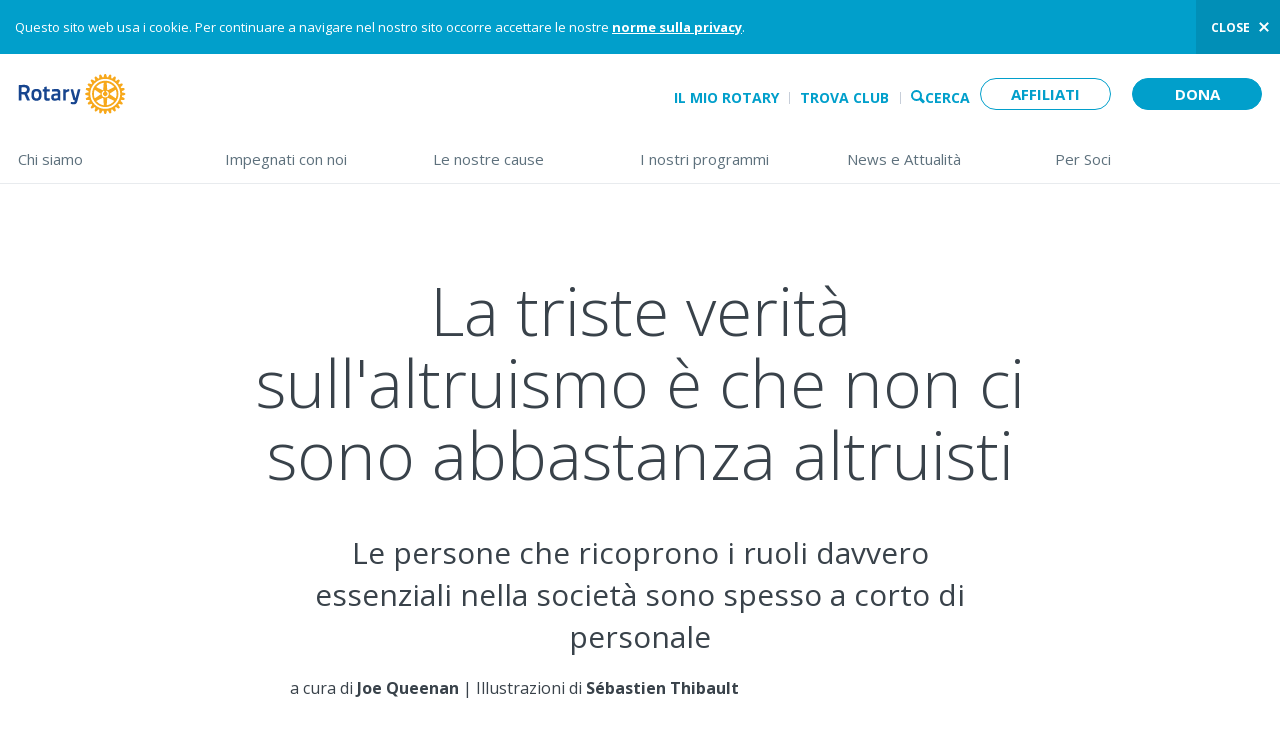

--- FILE ---
content_type: text/css
request_url: https://www.rotary.org/sites/default/files/css/css_Uyiw-x1sBc6yRCUioB167ldahyxEsIrOSJQs7hCwhqA.css
body_size: -38
content:
.ctools-locked{color:red;border:1px solid red;padding:1em;}.ctools-owns-lock{background:#FFFFDD none repeat scroll 0 0;border:1px solid #F0C020;padding:1em;}a.ctools-ajaxing,input.ctools-ajaxing,button.ctools-ajaxing,select.ctools-ajaxing{padding-right:18px !important;background:url(/sites/default/modules/contrib/ctools/images/status-active.gif) right center no-repeat;}div.ctools-ajaxing{float:left;width:18px;background:url(/sites/default/modules/contrib/ctools/images/status-active.gif) center center no-repeat;}
#feedback-collect-form #rotary-content-effectiveness-feedback-form .ajax-progress .throbber{background:transparent url(/sites/all/modules/custom/rotary_content_effectiveness/images/ajax-loader.gif) no-repeat 0 center;float:left;position:absolute;margin-top:-10px;}#feedback-collect-form #rotary-content-effectiveness-feedback-form--2 .ajax-progress .throbber{background:transparent url(/sites/all/modules/custom/rotary_content_effectiveness/images/ajax-loader-blue.gif) no-repeat 0 center;float:left;position:absolute;margin-left:2px;margin-top:-13px;}


--- FILE ---
content_type: application/x-javascript
request_url: https://www.rotary.org/sites/default/files/js/js_2ZBuHYpkKCXUaL9Fm1ea7ry5M-SpBE5hR6zYeTZD5M0.js
body_size: 121180
content:
/******/ (function(modules) { // webpackBootstrap
/******/ 	// The module cache
/******/ 	var installedModules = {};
/******/
/******/ 	// The require function
/******/ 	function __webpack_require__(moduleId) {
/******/
/******/ 		// Check if module is in cache
/******/ 		if(installedModules[moduleId]) {
/******/ 			return installedModules[moduleId].exports;
/******/ 		}
/******/ 		// Create a new module (and put it into the cache)
/******/ 		var module = installedModules[moduleId] = {
/******/ 			i: moduleId,
/******/ 			l: false,
/******/ 			exports: {}
/******/ 		};
/******/
/******/ 		// Execute the module function
/******/ 		modules[moduleId].call(module.exports, module, module.exports, __webpack_require__);
/******/
/******/ 		// Flag the module as loaded
/******/ 		module.l = true;
/******/
/******/ 		// Return the exports of the module
/******/ 		return module.exports;
/******/ 	}
/******/
/******/
/******/ 	// expose the modules object (__webpack_modules__)
/******/ 	__webpack_require__.m = modules;
/******/
/******/ 	// expose the module cache
/******/ 	__webpack_require__.c = installedModules;
/******/
/******/ 	// define getter function for harmony exports
/******/ 	__webpack_require__.d = function(exports, name, getter) {
/******/ 		if(!__webpack_require__.o(exports, name)) {
/******/ 			Object.defineProperty(exports, name, { enumerable: true, get: getter });
/******/ 		}
/******/ 	};
/******/
/******/ 	// define __esModule on exports
/******/ 	__webpack_require__.r = function(exports) {
/******/ 		if(typeof Symbol !== 'undefined' && Symbol.toStringTag) {
/******/ 			Object.defineProperty(exports, Symbol.toStringTag, { value: 'Module' });
/******/ 		}
/******/ 		Object.defineProperty(exports, '__esModule', { value: true });
/******/ 	};
/******/
/******/ 	// create a fake namespace object
/******/ 	// mode & 1: value is a module id, require it
/******/ 	// mode & 2: merge all properties of value into the ns
/******/ 	// mode & 4: return value when already ns object
/******/ 	// mode & 8|1: behave like require
/******/ 	__webpack_require__.t = function(value, mode) {
/******/ 		if(mode & 1) value = __webpack_require__(value);
/******/ 		if(mode & 8) return value;
/******/ 		if((mode & 4) && typeof value === 'object' && value && value.__esModule) return value;
/******/ 		var ns = Object.create(null);
/******/ 		__webpack_require__.r(ns);
/******/ 		Object.defineProperty(ns, 'default', { enumerable: true, value: value });
/******/ 		if(mode & 2 && typeof value != 'string') for(var key in value) __webpack_require__.d(ns, key, function(key) { return value[key]; }.bind(null, key));
/******/ 		return ns;
/******/ 	};
/******/
/******/ 	// getDefaultExport function for compatibility with non-harmony modules
/******/ 	__webpack_require__.n = function(module) {
/******/ 		var getter = module && module.__esModule ?
/******/ 			function getDefault() { return module['default']; } :
/******/ 			function getModuleExports() { return module; };
/******/ 		__webpack_require__.d(getter, 'a', getter);
/******/ 		return getter;
/******/ 	};
/******/
/******/ 	// Object.prototype.hasOwnProperty.call
/******/ 	__webpack_require__.o = function(object, property) { return Object.prototype.hasOwnProperty.call(object, property); };
/******/
/******/ 	// __webpack_public_path__
/******/ 	__webpack_require__.p = "";
/******/
/******/
/******/ 	// Load entry module and return exports
/******/ 	return __webpack_require__(__webpack_require__.s = 4);
/******/ })
/************************************************************************/
/******/ ([
/* 0 */,
/* 1 */,
/* 2 */
/***/ (function(module, exports, __webpack_require__) {

var Vars = __webpack_require__(3);

module.exports = {

  getMobileOperatingSystem: function() {
    var userAgent = navigator.userAgent || navigator.vendor || window.opera;

    if (
      userAgent.match( /iPad/i ) ||
      userAgent.match( /iPhone/i ) ||
      userAgent.match( /iPod/i )
    ) {
      return 'iOS';
    } else if (
      userAgent.match( /Android/i )
    ) {
      return 'Android';
    } else {
      return 'unknown';
    }
  },

  getIsMobile: function() {
    var isMobile = false; //initiate as false
    // device detection
    if (/(android|bb\d+|meego).+mobile|avantgo|bada\/|blackberry|blazer|compal|elaine|fennec|hiptop|iemobile|ip(hone|od)|ipad|iris|kindle|Android|Silk|lge |maemo|midp|mmp|netfront|opera m(ob|in)i|palm( os)?|phone|p(ixi|re)\/|plucker|pocket|psp|series(4|6)0|symbian|treo|up\.(browser|link)|vodafone|wap|windows (ce|phone)|xda|xiino/i.test(navigator.userAgent)
      || /1207|6310|6590|3gso|4thp|50[1-6]i|770s|802s|a wa|abac|ac(er|oo|s\-)|ai(ko|rn)|al(av|ca|co)|amoi|an(ex|ny|yw)|aptu|ar(ch|go)|as(te|us)|attw|au(di|\-m|r |s )|avan|be(ck|ll|nq)|bi(lb|rd)|bl(ac|az)|br(e|v)w|bumb|bw\-(n|u)|c55\/|capi|ccwa|cdm\-|cell|chtm|cldc|cmd\-|co(mp|nd)|craw|da(it|ll|ng)|dbte|dc\-s|devi|dica|dmob|do(c|p)o|ds(12|\-d)|el(49|ai)|em(l2|ul)|er(ic|k0)|esl8|ez([4-7]0|os|wa|ze)|fetc|fly(\-|_)|g1 u|g560|gene|gf\-5|g\-mo|go(\.w|od)|gr(ad|un)|haie|hcit|hd\-(m|p|t)|hei\-|hi(pt|ta)|hp( i|ip)|hs\-c|ht(c(\-| |_|a|g|p|s|t)|tp)|hu(aw|tc)|i\-(20|go|ma)|i230|iac( |\-|\/)|ibro|idea|ig01|ikom|im1k|inno|ipaq|iris|ja(t|v)a|jbro|jemu|jigs|kddi|keji|kgt( |\/)|klon|kpt |kwc\-|kyo(c|k)|le(no|xi)|lg( g|\/(k|l|u)|50|54|\-[a-w])|libw|lynx|m1\-w|m3ga|m50\/|ma(te|ui|xo)|mc(01|21|ca)|m\-cr|me(rc|ri)|mi(o8|oa|ts)|mmef|mo(01|02|bi|de|do|t(\-| |o|v)|zz)|mt(50|p1|v )|mwbp|mywa|n10[0-2]|n20[2-3]|n30(0|2)|n50(0|2|5)|n7(0(0|1)|10)|ne((c|m)\-|on|tf|wf|wg|wt)|nok(6|i)|nzph|o2im|op(ti|wv)|oran|owg1|p800|pan(a|d|t)|pdxg|pg(13|\-([1-8]|c))|phil|pire|pl(ay|uc)|pn\-2|po(ck|rt|se)|prox|psio|pt\-g|qa\-a|qc(07|12|21|32|60|\-[2-7]|i\-)|qtek|r380|r600|raks|rim9|ro(ve|zo)|s55\/|sa(ge|ma|mm|ms|ny|va)|sc(01|h\-|oo|p\-)|sdk\/|se(c(\-|0|1)|47|mc|nd|ri)|sgh\-|shar|sie(\-|m)|sk\-0|sl(45|id)|sm(al|ar|b3|it|t5)|so(ft|ny)|sp(01|h\-|v\-|v )|sy(01|mb)|t2(18|50)|t6(00|10|18)|ta(gt|lk)|tcl\-|tdg\-|tel(i|m)|tim\-|t\-mo|to(pl|sh)|ts(70|m\-|m3|m5)|tx\-9|up(\.b|g1|si)|utst|v400|v750|veri|vi(rg|te)|vk(40|5[0-3]|\-v)|vm40|voda|vulc|vx(52|53|60|61|70|80|81|83|85|98)|w3c(\-| )|webc|whit|wi(g |nc|nw)|wmlb|wonu|x700|yas\-|your|zeto|zte\-/i.test(navigator.userAgent.substr(0, 4))) {
      isMobile = true;
    }
    return isMobile;
  },

  // extracts the file path from a background image computed style
  getStyleSrc: function(src) {
    return (src.match( /url\([^\)]+\)/gi ) || [''])[0].split(/[()'"]+/)[1];
  },

  // loops over an array of method names and executes them
  fire: function(instance, methods) {
    for (var i = 0, len = methods.length; i < len; i++) {
      instance[methods[i]].call(instance);
    }
  },

  // debounce function via: https://davidwalsh.name/javascript-debounce-function
  debounce: function(func, wait, immediate) {
    var timeout;

    return function() {
      var context = this, args = arguments;
      var later = function() {
        timeout = null;
        if (!immediate) func.apply(context, args);
      };

      var callNow = immediate && !timeout;
      clearTimeout(timeout);
      timeout = setTimeout(later, wait);
      if (callNow) func.apply(context, args);
    };
  },

  loadScript: function(src) {
    var scriptTag = document.createElement('script');
    var scripts = document.getElementsByTagName('script')[0];

    scriptTag.type = 'text/javascript';
    scriptTag.src = src;
    scripts.parentNode.insertBefore(scriptTag, scripts);
  },

  scrollTo: function(element, to, duration) {
    if (duration <= 0) return;
    var difference = to - element.scrollLeft;
    var perTick = difference / duration * 10;

    setTimeout(function() {
      element.scrollLeft = element.scrollLeft + perTick;
      if (element.scrollLeft === to) return;
      this.scrollTo(element, to, duration - 10);
    }.bind(this), 10);
  },

  guid: function() {
    var s4 = function() {
      return Math.floor((1 + Math.random()) * 0x10000).toString(16).substring(1);
    };

    return s4() + s4() + s4();
  },

  focusRestrict: function(event, container, condition) {
    if (event.which === Vars.keys.TAB && condition) {
      var list = container.querySelectorAll('a, button, input, select, textarea, video, audio, iframe, embed, object');
      var focusableTmp = Array.prototype.slice.call(list);
      var focusable = [];

      // loop over list and filter out any elements with a tabindex of -1
      for (var i = 0, len = focusableTmp.length; i < len; i++) {
        if (focusableTmp[i].getAttribute('tabindex') !== '-1') {
          focusable.push(focusableTmp[i]);
        }
      }

      var listLength = focusable.length;
      var focused = document.activeElement;
      var focusIndex = focusable.indexOf(focused);
      var nextIndex;
      var manageFocus;

      // meet all the conditions!
      if (focusIndex < listLength - 1 && !event.shiftKey) {
        nextIndex = focusIndex + 1;
        manageFocus = false;
      } else if (focusIndex > 0 && event.shiftKey) {
        nextIndex = focusIndex -1;
        manageFocus = false;
      } else if (focusIndex === listLength -1 && !event.shiftKey) {
        nextIndex = 0;
        manageFocus = true;
      } else {
        nextIndex = listLength -1;
        manageFocus = true;
      }

      if (manageFocus) {
        focusable[nextIndex].focus();

        event.preventDefault();
      }
    }
  },

  // finds a specific dom element in the collection
  // and returns the array position
  getArrayPosition: function(array, elem) {
    for (var i = 0, len = array.length; i < len; i++) {
      if (array[i] === elem) return i;
    }
  },

  // returns the height of the tallest element in a collection
  returnTallest: function(arr) {
    var maxHeight = 0;

    for (var i = 0, len = arr.length; i < len; i++) {
      arr[i].style.height = null;

      var h = arr[i].offsetHeight;
      if (h > maxHeight) maxHeight = h;
    }

    return maxHeight;
  },

  // get an element's exact position
  // modified from: https://www.kirupa.com/html5/get_element_position_using_javascript.htm
  getPosition: function(el) {
    var xPos = 0;
    var yPos = 0;

    while (el) {
      xPos += (el.offsetLeft + el.clientLeft);
      yPos += (el.offsetTop + el.clientTop);

      el = el.offsetParent;
    }

    return {
      x: xPos,
      y: yPos
    };
  },

  scrollY: function() {
    return window.scrollY || window.pageYOffset;
  }

};


/***/ }),
/* 3 */
/***/ (function(module, exports) {

module.exports = {

  mq: {
    small: '(min-width: 30em)', // 480px
    medium: '(min-width: 47.5em)', // 760px
    navigation: '(min-width: 62.5em)' // 1000px
  },

  keys: {
    DOWN: 40,
    RIGHT: 39,
    UP: 38,
    LEFT: 37,
    ESC: 27,
    TAB: 9
  },

  nav: document.querySelector('[data-nav]')

};


/***/ }),
/* 4 */
/***/ (function(module, exports, __webpack_require__) {

module.exports = __webpack_require__(5);


/***/ }),
/* 5 */
/***/ (function(module, exports, __webpack_require__) {

// polyfill scripts needed for all browsers
__webpack_require__(6);

// scripts that self-init and just need to be required
__webpack_require__(7);
__webpack_require__(8);
__webpack_require__(9);
__webpack_require__(10);
__webpack_require__(13);

// third-party scripts included globally
var EQ = __webpack_require__(14);
var smoothScroll = __webpack_require__(16);
var whatInput = __webpack_require__(17);

// requires specific to this file
var Util = __webpack_require__(2);

if (
  // cut the mustard
  'querySelector' in document &&
  'addEventListener' in window
) {

  // Grab all the modules used on the page
  var modules = document.querySelectorAll('[data-module]');

  // Loop over all the modules and, if a constructor exists,
  // start a new instance and pass the element in as a param
  for (var m = 0, len = modules.length; m < len; m++) {

    // get list of modules to init, can be a comma-separated list
    var moduleList = modules[m].getAttribute('data-module').split(',');

    // also get list of features to add
    var features = modules[m].getAttribute('data-features');
    var featureList = (features) ? features.split(',') : [];

    // loop over all modules to init
    for (var i = 0, lengthModules = moduleList.length; i < lengthModules; i++) {
      try {
        var Module = __webpack_require__(18)("./" + moduleList[i]);
        new Module(
          modules[m], // pass in the object as a param
          featureList // pass in feature list as array
        );
      }
      catch (error) {
        console.warn(error);
      }
    }
  }

  // start up smooth scroll
  smoothScroll.init();

  // start up css element queries
  EQ.listen();

}

// load ls.respimg polyfill if srcset attribute isn't supported (IE10/11)
if (!Modernizr.srcset) {
  Util.loadScript(Drupal.settings.rotary_rotaryorg.themeBasePath + '/scripts/vendor/ls.respimg.js');
}


/***/ }),
/* 6 */
/***/ (function(module, exports) {

// Array.prototype.includes()
// via: https://developer.mozilla.org/en-US/docs/Web/JavaScript/Reference/Global_Objects/Array/includes
if (!Array.prototype.includes) {
  Array.prototype.includes = function(searchElement /*, fromIndex*/ ) {
    'use strict';
    var O = Object(this);
    var len = parseInt(O.length, 10) || 0;
    if (len === 0) {
      return false;
    }
    var n = parseInt(arguments[1], 10) || 0;
    var k;
    if (n >= 0) {
      k = n;
    } else {
      k = len + n;
      if (k < 0) {k = 0;}
    }
    var currentElement;
    while (k < len) {
      currentElement = O[k];
      if (searchElement === currentElement) { // NaN !== NaN
        return true;
      }
      k++;
    }
    return false;
  };
}

// focusin/out event polyfill (firefox)
(function() {
  var w = window,
    d = w.document;

  if (w.onfocusin === undefined) {
    d.addEventListener('focus', addPolyfill, true);
    d.addEventListener('blur', addPolyfill, true);
    d.addEventListener('focusin', removePolyfill, true);
    d.addEventListener('focusout', removePolyfill, true);
  }

  function addPolyfill(e) {
    var type = e.type === 'focus' ? 'focusin' : 'focusout';
    var event = new CustomEvent(type, {
      bubbles: true,
      cancelable: false
    });
    event.c1Generated = true;
    e.target.dispatchEvent(event);
  }

  function removePolyfill(e) {
    if (!e.c1Generated) { // focus after focusin, so chrome will the first time trigger tow times focusin
      d.removeEventListener('focus', addPolyfill, true);
      d.removeEventListener('blur', addPolyfill, true);
      d.removeEventListener('focusin', removePolyfill, true);
      d.removeEventListener('focusout', removePolyfill, true);
    }
    setTimeout(function() {
      d.removeEventListener('focusin', removePolyfill, true);
      d.removeEventListener('focusout', removePolyfill, true);
    });
  }
})();

// closest() polyfill
// via: https://www.snip2code.com/Snippet/964738/closest()-polyfill
(function (ELEMENT) {
  ELEMENT.matches = ELEMENT.matches ||
    ELEMENT.mozMatchesSelector ||
    ELEMENT.msMatchesSelector ||
    ELEMENT.oMatchesSelector ||
    ELEMENT.webkitMatchesSelector;

  ELEMENT.closest = ELEMENT.closest || function closest(selector) {
    var element = this;

    while (element) {
      if (element.matches(selector)) {
        return element;
      } else {
        element = element.parentElement;
      }
    }

    return null;
  };
}(Element.prototype));

// IntersectionObserver Polyfill
// https://github.com/w3c/IntersectionObserver/tree/main/polyfill
/**
 * Copyright 2016 Google Inc. All Rights Reserved.
 *
 * Licensed under the W3C SOFTWARE AND DOCUMENT NOTICE AND LICENSE.
 *
 *  https://www.w3.org/Consortium/Legal/2015/copyright-software-and-document
 *
 */
(function() {
  'use strict';

  // Exit early if we're not running in a browser.
  if (typeof window !== 'object') {
    return;
  }

  // Exit early if all IntersectionObserver and IntersectionObserverEntry
  // features are natively supported.
  if ('IntersectionObserver' in window &&
      'IntersectionObserverEntry' in window &&
      'intersectionRatio' in window.IntersectionObserverEntry.prototype) {

    // Minimal polyfill for Edge 15's lack of `isIntersecting`
    // See: https://github.com/w3c/IntersectionObserver/issues/211
    if (!('isIntersecting' in window.IntersectionObserverEntry.prototype)) {
      Object.defineProperty(window.IntersectionObserverEntry.prototype,
        'isIntersecting', {
        get: function () {
          return this.intersectionRatio > 0;
        }
      });
    }
    return;
  }

  /**
   * Returns the embedding frame element, if any.
   * @param {!Document} doc
   * @return {!Element}
   */
  function getFrameElement(doc) {
    try {
      return doc.defaultView && doc.defaultView.frameElement || null;
    } catch (e) {
      // Ignore the error.
      return null;
    }
  }

  /**
   * A local reference to the root document.
   */
  var document = (function(startDoc) {
    var doc = startDoc;
    var frame = getFrameElement(doc);
    while (frame) {
      doc = frame.ownerDocument;
      frame = getFrameElement(doc);
    }
    return doc;
  })(window.document);

  /**
   * An IntersectionObserver registry. This registry exists to hold a strong
   * reference to IntersectionObserver instances currently observing a target
   * element. Without this registry, instances without another reference may be
   * garbage collected.
   */
  var registry = [];

  /**
   * The signal updater for cross-origin intersection. When not null, it means
   * that the polyfill is configured to work in a cross-origin mode.
   * @type {function(DOMRect|ClientRect, DOMRect|ClientRect)}
   */
  var crossOriginUpdater = null;

  /**
   * The current cross-origin intersection. Only used in the cross-origin mode.
   * @type {DOMRect|ClientRect}
   */
  var crossOriginRect = null;


  /**
   * Creates the global IntersectionObserverEntry constructor.
   * https://w3c.github.io/IntersectionObserver/#intersection-observer-entry
   * @param {Object} entry A dictionary of instance properties.
   * @constructor
   */
  function IntersectionObserverEntry(entry) {
    this.time = entry.time;
    this.target = entry.target;
    this.rootBounds = ensureDOMRect(entry.rootBounds);
    this.boundingClientRect = ensureDOMRect(entry.boundingClientRect);
    this.intersectionRect = ensureDOMRect(entry.intersectionRect || getEmptyRect());
    this.isIntersecting = !!entry.intersectionRect;

    // Calculates the intersection ratio.
    var targetRect = this.boundingClientRect;
    var targetArea = targetRect.width * targetRect.height;
    var intersectionRect = this.intersectionRect;
    var intersectionArea = intersectionRect.width * intersectionRect.height;

    // Sets intersection ratio.
    if (targetArea) {
      // Round the intersection ratio to avoid floating point math issues:
      // https://github.com/w3c/IntersectionObserver/issues/324
      this.intersectionRatio = Number((intersectionArea / targetArea).toFixed(4));
    } else {
      // If area is zero and is intersecting, sets to 1, otherwise to 0
      this.intersectionRatio = this.isIntersecting ? 1 : 0;
    }
  }


  /**
   * Creates the global IntersectionObserver constructor.
   * https://w3c.github.io/IntersectionObserver/#intersection-observer-interface
   * @param {Function} callback The function to be invoked after intersection
   *     changes have queued. The function is not invoked if the queue has
   *     been emptied by calling the `takeRecords` method.
   * @param {Object=} opt_options Optional configuration options.
   * @constructor
   */
  function IntersectionObserver(callback, opt_options) {

    var options = opt_options || {};

    if (typeof callback != 'function') {
      throw new Error('callback must be a function');
    }

    if (
      options.root &&
      options.root.nodeType != 1 &&
      options.root.nodeType != 9
    ) {
      throw new Error('root must be a Document or Element');
    }

    // Binds and throttles `this._checkForIntersections`.
    this._checkForIntersections = throttle(
        this._checkForIntersections.bind(this), this.THROTTLE_TIMEOUT);

    // Private properties.
    this._callback = callback;
    this._observationTargets = [];
    this._queuedEntries = [];
    this._rootMarginValues = this._parseRootMargin(options.rootMargin);

    // Public properties.
    this.thresholds = this._initThresholds(options.threshold);
    this.root = options.root || null;
    this.rootMargin = this._rootMarginValues.map(function(margin) {
      return margin.value + margin.unit;
    }).join(' ');

    /** @private @const {!Array<!Document>} */
    this._monitoringDocuments = [];
    /** @private @const {!Array<function()>} */
    this._monitoringUnsubscribes = [];
  }


  /**
   * The minimum interval within which the document will be checked for
   * intersection changes.
   */
  IntersectionObserver.prototype.THROTTLE_TIMEOUT = 100;


  /**
   * The frequency in which the polyfill polls for intersection changes.
   * this can be updated on a per instance basis and must be set prior to
   * calling `observe` on the first target.
   */
  IntersectionObserver.prototype.POLL_INTERVAL = null;

  /**
   * Use a mutation observer on the root element
   * to detect intersection changes.
   */
  IntersectionObserver.prototype.USE_MUTATION_OBSERVER = true;


  /**
   * Sets up the polyfill in the cross-origin mode. The result is the
   * updater function that accepts two arguments: `boundingClientRect` and
   * `intersectionRect` - just as these fields would be available to the
   * parent via `IntersectionObserverEntry`. This function should be called
   * each time the iframe receives intersection information from the parent
   * window, e.g. via messaging.
   * @return {function(DOMRect|ClientRect, DOMRect|ClientRect)}
   */
  IntersectionObserver._setupCrossOriginUpdater = function() {
    if (!crossOriginUpdater) {
      /**
       * @param {DOMRect|ClientRect} boundingClientRect
       * @param {DOMRect|ClientRect} intersectionRect
       */
      crossOriginUpdater = function(boundingClientRect, intersectionRect) {
        if (!boundingClientRect || !intersectionRect) {
          crossOriginRect = getEmptyRect();
        } else {
          crossOriginRect = convertFromParentRect(boundingClientRect, intersectionRect);
        }
        registry.forEach(function(observer) {
          observer._checkForIntersections();
        });
      };
    }
    return crossOriginUpdater;
  };


  /**
   * Resets the cross-origin mode.
   */
  IntersectionObserver._resetCrossOriginUpdater = function() {
    crossOriginUpdater = null;
    crossOriginRect = null;
  };


  /**
   * Starts observing a target element for intersection changes based on
   * the thresholds values.
   * @param {Element} target The DOM element to observe.
   */
  IntersectionObserver.prototype.observe = function(target) {
    var isTargetAlreadyObserved = this._observationTargets.some(function(item) {
      return item.element == target;
    });

    if (isTargetAlreadyObserved) {
      return;
    }

    if (!(target && target.nodeType == 1)) {
      throw new Error('target must be an Element');
    }

    this._registerInstance();
    this._observationTargets.push({element: target, entry: null});
    this._monitorIntersections(target.ownerDocument);
    this._checkForIntersections();
  };


  /**
   * Stops observing a target element for intersection changes.
   * @param {Element} target The DOM element to observe.
   */
  IntersectionObserver.prototype.unobserve = function(target) {
    this._observationTargets =
        this._observationTargets.filter(function(item) {
          return item.element != target;
        });
    this._unmonitorIntersections(target.ownerDocument);
    if (this._observationTargets.length == 0) {
      this._unregisterInstance();
    }
  };


  /**
   * Stops observing all target elements for intersection changes.
   */
  IntersectionObserver.prototype.disconnect = function() {
    this._observationTargets = [];
    this._unmonitorAllIntersections();
    this._unregisterInstance();
  };


  /**
   * Returns any queue entries that have not yet been reported to the
   * callback and clears the queue. This can be used in conjunction with the
   * callback to obtain the absolute most up-to-date intersection information.
   * @return {Array} The currently queued entries.
   */
  IntersectionObserver.prototype.takeRecords = function() {
    var records = this._queuedEntries.slice();
    this._queuedEntries = [];
    return records;
  };


  /**
   * Accepts the threshold value from the user configuration object and
   * returns a sorted array of unique threshold values. If a value is not
   * between 0 and 1 and error is thrown.
   * @private
   * @param {Array|number=} opt_threshold An optional threshold value or
   *     a list of threshold values, defaulting to [0].
   * @return {Array} A sorted list of unique and valid threshold values.
   */
  IntersectionObserver.prototype._initThresholds = function(opt_threshold) {
    var threshold = opt_threshold || [0];
    if (!Array.isArray(threshold)) threshold = [threshold];

    return threshold.sort().filter(function(t, i, a) {
      if (typeof t != 'number' || isNaN(t) || t < 0 || t > 1) {
        throw new Error('threshold must be a number between 0 and 1 inclusively');
      }
      return t !== a[i - 1];
    });
  };


  /**
   * Accepts the rootMargin value from the user configuration object
   * and returns an array of the four margin values as an object containing
   * the value and unit properties. If any of the values are not properly
   * formatted or use a unit other than px or %, and error is thrown.
   * @private
   * @param {string=} opt_rootMargin An optional rootMargin value,
   *     defaulting to '0px'.
   * @return {Array<Object>} An array of margin objects with the keys
   *     value and unit.
   */
  IntersectionObserver.prototype._parseRootMargin = function(opt_rootMargin) {
    var marginString = opt_rootMargin || '0px';
    var margins = marginString.split(/\s+/).map(function(margin) {
      var parts = /^(-?\d*\.?\d+)(px|%)$/.exec(margin);
      if (!parts) {
        throw new Error('rootMargin must be specified in pixels or percent');
      }
      return {value: parseFloat(parts[1]), unit: parts[2]};
    });

    // Handles shorthand.
    margins[1] = margins[1] || margins[0];
    margins[2] = margins[2] || margins[0];
    margins[3] = margins[3] || margins[1];

    return margins;
  };


  /**
   * Starts polling for intersection changes if the polling is not already
   * happening, and if the page's visibility state is visible.
   * @param {!Document} doc
   * @private
   */
  IntersectionObserver.prototype._monitorIntersections = function(doc) {
    var win = doc.defaultView;
    if (!win) {
      // Already destroyed.
      return;
    }
    if (this._monitoringDocuments.indexOf(doc) != -1) {
      // Already monitoring.
      return;
    }

    // Private state for monitoring.
    var callback = this._checkForIntersections;
    var monitoringInterval = null;
    var domObserver = null;

    // If a poll interval is set, use polling instead of listening to
    // resize and scroll events or DOM mutations.
    if (this.POLL_INTERVAL) {
      monitoringInterval = win.setInterval(callback, this.POLL_INTERVAL);
    } else {
      addEvent(win, 'resize', callback, true);
      addEvent(doc, 'scroll', callback, true);
      if (this.USE_MUTATION_OBSERVER && 'MutationObserver' in win) {
        domObserver = new win.MutationObserver(callback);
        domObserver.observe(doc, {
          attributes: true,
          childList: true,
          characterData: true,
          subtree: true
        });
      }
    }

    this._monitoringDocuments.push(doc);
    this._monitoringUnsubscribes.push(function() {
      // Get the window object again. When a friendly iframe is destroyed, it
      // will be null.
      var win = doc.defaultView;

      if (win) {
        if (monitoringInterval) {
          win.clearInterval(monitoringInterval);
        }
        removeEvent(win, 'resize', callback, true);
      }

      removeEvent(doc, 'scroll', callback, true);
      if (domObserver) {
        domObserver.disconnect();
      }
    });

    // Also monitor the parent.
    var rootDoc =
      (this.root && (this.root.ownerDocument || this.root)) || document;
    if (doc != rootDoc) {
      var frame = getFrameElement(doc);
      if (frame) {
        this._monitorIntersections(frame.ownerDocument);
      }
    }
  };


  /**
   * Stops polling for intersection changes.
   * @param {!Document} doc
   * @private
   */
  IntersectionObserver.prototype._unmonitorIntersections = function(doc) {
    var index = this._monitoringDocuments.indexOf(doc);
    if (index == -1) {
      return;
    }

    var rootDoc =
      (this.root && (this.root.ownerDocument || this.root)) || document;

    // Check if any dependent targets are still remaining.
    var hasDependentTargets =
        this._observationTargets.some(function(item) {
          var itemDoc = item.element.ownerDocument;
          // Target is in this context.
          if (itemDoc == doc) {
            return true;
          }
          // Target is nested in this context.
          while (itemDoc && itemDoc != rootDoc) {
            var frame = getFrameElement(itemDoc);
            itemDoc = frame && frame.ownerDocument;
            if (itemDoc == doc) {
              return true;
            }
          }
          return false;
        });
    if (hasDependentTargets) {
      return;
    }

    // Unsubscribe.
    var unsubscribe = this._monitoringUnsubscribes[index];
    this._monitoringDocuments.splice(index, 1);
    this._monitoringUnsubscribes.splice(index, 1);
    unsubscribe();

    // Also unmonitor the parent.
    if (doc != rootDoc) {
      var frame = getFrameElement(doc);
      if (frame) {
        this._unmonitorIntersections(frame.ownerDocument);
      }
    }
  };


  /**
   * Stops polling for intersection changes.
   * @param {!Document} doc
   * @private
   */
  IntersectionObserver.prototype._unmonitorAllIntersections = function() {
    var unsubscribes = this._monitoringUnsubscribes.slice(0);
    this._monitoringDocuments.length = 0;
    this._monitoringUnsubscribes.length = 0;
    for (var i = 0; i < unsubscribes.length; i++) {
      unsubscribes[i]();
    }
  };


  /**
   * Scans each observation target for intersection changes and adds them
   * to the internal entries queue. If new entries are found, it
   * schedules the callback to be invoked.
   * @private
   */
  IntersectionObserver.prototype._checkForIntersections = function() {
    if (!this.root && crossOriginUpdater && !crossOriginRect) {
      // Cross origin monitoring, but no initial data available yet.
      return;
    }

    var rootIsInDom = this._rootIsInDom();
    var rootRect = rootIsInDom ? this._getRootRect() : getEmptyRect();

    this._observationTargets.forEach(function(item) {
      var target = item.element;
      var targetRect = getBoundingClientRect(target);
      var rootContainsTarget = this._rootContainsTarget(target);
      var oldEntry = item.entry;
      var intersectionRect = rootIsInDom && rootContainsTarget &&
          this._computeTargetAndRootIntersection(target, targetRect, rootRect);

      var rootBounds = null;
      if (!this._rootContainsTarget(target)) {
        rootBounds = getEmptyRect();
      } else if (!crossOriginUpdater || this.root) {
        rootBounds = rootRect;
      }

      var newEntry = item.entry = new IntersectionObserverEntry({
        time: now(),
        target: target,
        boundingClientRect: targetRect,
        rootBounds: rootBounds,
        intersectionRect: intersectionRect
      });

      if (!oldEntry) {
        this._queuedEntries.push(newEntry);
      } else if (rootIsInDom && rootContainsTarget) {
        // If the new entry intersection ratio has crossed any of the
        // thresholds, add a new entry.
        if (this._hasCrossedThreshold(oldEntry, newEntry)) {
          this._queuedEntries.push(newEntry);
        }
      } else {
        // If the root is not in the DOM or target is not contained within
        // root but the previous entry for this target had an intersection,
        // add a new record indicating removal.
        if (oldEntry && oldEntry.isIntersecting) {
          this._queuedEntries.push(newEntry);
        }
      }
    }, this);

    if (this._queuedEntries.length) {
      this._callback(this.takeRecords(), this);
    }
  };


  /**
   * Accepts a target and root rect computes the intersection between then
   * following the algorithm in the spec.
   * TODO(philipwalton): at this time clip-path is not considered.
   * https://w3c.github.io/IntersectionObserver/#calculate-intersection-rect-algo
   * @param {Element} target The target DOM element
   * @param {Object} targetRect The bounding rect of the target.
   * @param {Object} rootRect The bounding rect of the root after being
   *     expanded by the rootMargin value.
   * @return {?Object} The final intersection rect object or undefined if no
   *     intersection is found.
   * @private
   */
  IntersectionObserver.prototype._computeTargetAndRootIntersection =
      function(target, targetRect, rootRect) {
    // If the element isn't displayed, an intersection can't happen.
    if (window.getComputedStyle(target).display == 'none') return;

    var intersectionRect = targetRect;
    var parent = getParentNode(target);
    var atRoot = false;

    while (!atRoot && parent) {
      var parentRect = null;
      var parentComputedStyle = parent.nodeType == 1 ?
          window.getComputedStyle(parent) : {};

      // If the parent isn't displayed, an intersection can't happen.
      if (parentComputedStyle.display == 'none') return null;

      if (parent == this.root || parent.nodeType == /* DOCUMENT */ 9) {
        atRoot = true;
        if (parent == this.root || parent == document) {
          if (crossOriginUpdater && !this.root) {
            if (!crossOriginRect ||
                crossOriginRect.width == 0 && crossOriginRect.height == 0) {
              // A 0-size cross-origin intersection means no-intersection.
              parent = null;
              parentRect = null;
              intersectionRect = null;
            } else {
              parentRect = crossOriginRect;
            }
          } else {
            parentRect = rootRect;
          }
        } else {
          // Check if there's a frame that can be navigated to.
          var frame = getParentNode(parent);
          var frameRect = frame && getBoundingClientRect(frame);
          var frameIntersect =
              frame &&
              this._computeTargetAndRootIntersection(frame, frameRect, rootRect);
          if (frameRect && frameIntersect) {
            parent = frame;
            parentRect = convertFromParentRect(frameRect, frameIntersect);
          } else {
            parent = null;
            intersectionRect = null;
          }
        }
      } else {
        // If the element has a non-visible overflow, and it's not the <body>
        // or <html> element, update the intersection rect.
        // Note: <body> and <html> cannot be clipped to a rect that's not also
        // the document rect, so no need to compute a new intersection.
        var doc = parent.ownerDocument;
        if (parent != doc.body &&
            parent != doc.documentElement &&
            parentComputedStyle.overflow != 'visible') {
          parentRect = getBoundingClientRect(parent);
        }
      }

      // If either of the above conditionals set a new parentRect,
      // calculate new intersection data.
      if (parentRect) {
        intersectionRect = computeRectIntersection(parentRect, intersectionRect);
      }
      if (!intersectionRect) break;
      parent = parent && getParentNode(parent);
    }
    return intersectionRect;
  };


  /**
   * Returns the root rect after being expanded by the rootMargin value.
   * @return {ClientRect} The expanded root rect.
   * @private
   */
  IntersectionObserver.prototype._getRootRect = function() {
    var rootRect;
    if (this.root && !isDoc(this.root)) {
      rootRect = getBoundingClientRect(this.root);
    } else {
      // Use <html>/<body> instead of window since scroll bars affect size.
      var doc = isDoc(this.root) ? this.root : document;
      var html = doc.documentElement;
      var body = doc.body;
      rootRect = {
        top: 0,
        left: 0,
        right: html.clientWidth || body.clientWidth,
        width: html.clientWidth || body.clientWidth,
        bottom: html.clientHeight || body.clientHeight,
        height: html.clientHeight || body.clientHeight
      };
    }
    return this._expandRectByRootMargin(rootRect);
  };


  /**
   * Accepts a rect and expands it by the rootMargin value.
   * @param {DOMRect|ClientRect} rect The rect object to expand.
   * @return {ClientRect} The expanded rect.
   * @private
   */
  IntersectionObserver.prototype._expandRectByRootMargin = function(rect) {
    var margins = this._rootMarginValues.map(function(margin, i) {
      return margin.unit == 'px' ? margin.value :
          margin.value * (i % 2 ? rect.width : rect.height) / 100;
    });
    var newRect = {
      top: rect.top - margins[0],
      right: rect.right + margins[1],
      bottom: rect.bottom + margins[2],
      left: rect.left - margins[3]
    };
    newRect.width = newRect.right - newRect.left;
    newRect.height = newRect.bottom - newRect.top;

    return newRect;
  };


  /**
   * Accepts an old and new entry and returns true if at least one of the
   * threshold values has been crossed.
   * @param {?IntersectionObserverEntry} oldEntry The previous entry for a
   *    particular target element or null if no previous entry exists.
   * @param {IntersectionObserverEntry} newEntry The current entry for a
   *    particular target element.
   * @return {boolean} Returns true if a any threshold has been crossed.
   * @private
   */
  IntersectionObserver.prototype._hasCrossedThreshold =
      function(oldEntry, newEntry) {

    // To make comparing easier, an entry that has a ratio of 0
    // but does not actually intersect is given a value of -1
    var oldRatio = oldEntry && oldEntry.isIntersecting ?
        oldEntry.intersectionRatio || 0 : -1;
    var newRatio = newEntry.isIntersecting ?
        newEntry.intersectionRatio || 0 : -1;

    // Ignore unchanged ratios
    if (oldRatio === newRatio) return;

    for (var i = 0; i < this.thresholds.length; i++) {
      var threshold = this.thresholds[i];

      // Return true if an entry matches a threshold or if the new ratio
      // and the old ratio are on the opposite sides of a threshold.
      if (threshold == oldRatio || threshold == newRatio ||
          threshold < oldRatio !== threshold < newRatio) {
        return true;
      }
    }
  };


  /**
   * Returns whether or not the root element is an element and is in the DOM.
   * @return {boolean} True if the root element is an element and is in the DOM.
   * @private
   */
  IntersectionObserver.prototype._rootIsInDom = function() {
    return !this.root || containsDeep(document, this.root);
  };


  /**
   * Returns whether or not the target element is a child of root.
   * @param {Element} target The target element to check.
   * @return {boolean} True if the target element is a child of root.
   * @private
   */
  IntersectionObserver.prototype._rootContainsTarget = function(target) {
    var rootDoc =
      (this.root && (this.root.ownerDocument || this.root)) || document;
    return (
      containsDeep(rootDoc, target) &&
      (!this.root || rootDoc == target.ownerDocument)
    );
  };


  /**
   * Adds the instance to the global IntersectionObserver registry if it isn't
   * already present.
   * @private
   */
  IntersectionObserver.prototype._registerInstance = function() {
    if (registry.indexOf(this) < 0) {
      registry.push(this);
    }
  };


  /**
   * Removes the instance from the global IntersectionObserver registry.
   * @private
   */
  IntersectionObserver.prototype._unregisterInstance = function() {
    var index = registry.indexOf(this);
    if (index != -1) registry.splice(index, 1);
  };


  /**
   * Returns the result of the performance.now() method or null in browsers
   * that don't support the API.
   * @return {number} The elapsed time since the page was requested.
   */
  function now() {
    return window.performance && performance.now && performance.now();
  }


  /**
   * Throttles a function and delays its execution, so it's only called at most
   * once within a given time period.
   * @param {Function} fn The function to throttle.
   * @param {number} timeout The amount of time that must pass before the
   *     function can be called again.
   * @return {Function} The throttled function.
   */
  function throttle(fn, timeout) {
    var timer = null;
    return function () {
      if (!timer) {
        timer = setTimeout(function() {
          fn();
          timer = null;
        }, timeout);
      }
    };
  }


  /**
   * Adds an event handler to a DOM node ensuring cross-browser compatibility.
   * @param {Node} node The DOM node to add the event handler to.
   * @param {string} event The event name.
   * @param {Function} fn The event handler to add.
   * @param {boolean} opt_useCapture Optionally adds the even to the capture
   *     phase. Note: this only works in modern browsers.
   */
  function addEvent(node, event, fn, opt_useCapture) {
    if (typeof node.addEventListener == 'function') {
      node.addEventListener(event, fn, opt_useCapture || false);
    }
    else if (typeof node.attachEvent == 'function') {
      node.attachEvent('on' + event, fn);
    }
  }


  /**
   * Removes a previously added event handler from a DOM node.
   * @param {Node} node The DOM node to remove the event handler from.
   * @param {string} event The event name.
   * @param {Function} fn The event handler to remove.
   * @param {boolean} opt_useCapture If the event handler was added with this
   *     flag set to true, it should be set to true here in order to remove it.
   */
  function removeEvent(node, event, fn, opt_useCapture) {
    if (typeof node.removeEventListener == 'function') {
      node.removeEventListener(event, fn, opt_useCapture || false);
    }
    else if (typeof node.detatchEvent == 'function') {
      node.detatchEvent('on' + event, fn);
    }
  }


  /**
   * Returns the intersection between two rect objects.
   * @param {Object} rect1 The first rect.
   * @param {Object} rect2 The second rect.
   * @return {?Object|?ClientRect} The intersection rect or undefined if no
   *     intersection is found.
   */
  function computeRectIntersection(rect1, rect2) {
    var top = Math.max(rect1.top, rect2.top);
    var bottom = Math.min(rect1.bottom, rect2.bottom);
    var left = Math.max(rect1.left, rect2.left);
    var right = Math.min(rect1.right, rect2.right);
    var width = right - left;
    var height = bottom - top;

    return (width >= 0 && height >= 0) && {
      top: top,
      bottom: bottom,
      left: left,
      right: right,
      width: width,
      height: height
    } || null;
  }


  /**
   * Shims the native getBoundingClientRect for compatibility with older IE.
   * @param {Element} el The element whose bounding rect to get.
   * @return {DOMRect|ClientRect} The (possibly shimmed) rect of the element.
   */
  function getBoundingClientRect(el) {
    var rect;

    try {
      rect = el.getBoundingClientRect();
    } catch (err) {
      // Ignore Windows 7 IE11 "Unspecified error"
      // https://github.com/w3c/IntersectionObserver/pull/205
    }

    if (!rect) return getEmptyRect();

    // Older IE
    if (!(rect.width && rect.height)) {
      rect = {
        top: rect.top,
        right: rect.right,
        bottom: rect.bottom,
        left: rect.left,
        width: rect.right - rect.left,
        height: rect.bottom - rect.top
      };
    }
    return rect;
  }


  /**
   * Returns an empty rect object. An empty rect is returned when an element
   * is not in the DOM.
   * @return {ClientRect} The empty rect.
   */
  function getEmptyRect() {
    return {
      top: 0,
      bottom: 0,
      left: 0,
      right: 0,
      width: 0,
      height: 0
    };
  }


  /**
   * Ensure that the result has all of the necessary fields of the DOMRect.
   * Specifically this ensures that `x` and `y` fields are set.
   *
   * @param {?DOMRect|?ClientRect} rect
   * @return {?DOMRect}
   */
  function ensureDOMRect(rect) {
    // A `DOMRect` object has `x` and `y` fields.
    if (!rect || 'x' in rect) {
      return rect;
    }
    // A IE's `ClientRect` type does not have `x` and `y`. The same is the case
    // for internally calculated Rect objects. For the purposes of
    // `IntersectionObserver`, it's sufficient to simply mirror `left` and `top`
    // for these fields.
    return {
      top: rect.top,
      y: rect.top,
      bottom: rect.bottom,
      left: rect.left,
      x: rect.left,
      right: rect.right,
      width: rect.width,
      height: rect.height
    };
  }


  /**
   * Inverts the intersection and bounding rect from the parent (frame) BCR to
   * the local BCR space.
   * @param {DOMRect|ClientRect} parentBoundingRect The parent's bound client rect.
   * @param {DOMRect|ClientRect} parentIntersectionRect The parent's own intersection rect.
   * @return {ClientRect} The local root bounding rect for the parent's children.
   */
  function convertFromParentRect(parentBoundingRect, parentIntersectionRect) {
    var top = parentIntersectionRect.top - parentBoundingRect.top;
    var left = parentIntersectionRect.left - parentBoundingRect.left;
    return {
      top: top,
      left: left,
      height: parentIntersectionRect.height,
      width: parentIntersectionRect.width,
      bottom: top + parentIntersectionRect.height,
      right: left + parentIntersectionRect.width
    };
  }


  /**
   * Checks to see if a parent element contains a child element (including inside
   * shadow DOM).
   * @param {Node} parent The parent element.
   * @param {Node} child The child element.
   * @return {boolean} True if the parent node contains the child node.
   */
  function containsDeep(parent, child) {
    var node = child;
    while (node) {
      if (node == parent) return true;

      node = getParentNode(node);
    }
    return false;
  }


  /**
   * Gets the parent node of an element or its host element if the parent node
   * is a shadow root.
   * @param {Node} node The node whose parent to get.
   * @return {Node|null} The parent node or null if no parent exists.
   */
  function getParentNode(node) {
    var parent = node.parentNode;

    if (node.nodeType == /* DOCUMENT */ 9 && node != document) {
      // If this node is a document node, look for the embedding frame.
      return getFrameElement(node);
    }

    // If the parent has element that is assigned through shadow root slot
    if (parent && parent.assignedSlot) {
      parent = parent.assignedSlot.parentNode
    }

    if (parent && parent.nodeType == 11 && parent.host) {
      // If the parent is a shadow root, return the host element.
      return parent.host;
    }

    return parent;
  }

  /**
   * Returns true if `node` is a Document.
   * @param {!Node} node
   * @returns {boolean}
   */
  function isDoc(node) {
    return node && node.nodeType === 9;
  }


  // Exposes the constructors globally.
  window.IntersectionObserver = IntersectionObserver;
  window.IntersectionObserverEntry = IntersectionObserverEntry;

}());

// NodeList.forEach polyfill
// https://github.com/imagitama/nodelist-foreach-polyfill/
if (typeof window !== 'undefined' &&  window.NodeList && !NodeList.prototype.forEach) {
    NodeList.prototype.forEach = function (callback, thisArg) {
        thisArg = thisArg || window;
        for (var i = 0; i < this.length; i++) {
            callback.call(thisArg, this[i], i, this);
        }
    };
}


/***/ }),
/* 7 */
/***/ (function(module, exports, __webpack_require__) {

/**
 * focuser - Ditch those ugly focus styles and use Focuser! A stylable, traveling focus indicator.
 * @version v1.1.0
 * @link https://github.com/ten1seven/focuser
 * @license MIT
 */
(function webpackUniversalModuleDefinition(root, factory) {
	if(true)
		module.exports = factory();
	else {}
})(this, function() {
return /******/ (function(modules) { // webpackBootstrap
/******/ 	// The module cache
/******/ 	var installedModules = {};

/******/ 	// The require function
/******/ 	function __webpack_require__(moduleId) {

/******/ 		// Check if module is in cache
/******/ 		if(installedModules[moduleId])
/******/ 			return installedModules[moduleId].exports;

/******/ 		// Create a new module (and put it into the cache)
/******/ 		var module = installedModules[moduleId] = {
/******/ 			exports: {},
/******/ 			id: moduleId,
/******/ 			loaded: false
/******/ 		};

/******/ 		// Execute the module function
/******/ 		modules[moduleId].call(module.exports, module, module.exports, __webpack_require__);

/******/ 		// Flag the module as loaded
/******/ 		module.loaded = true;

/******/ 		// Return the exports of the module
/******/ 		return module.exports;
/******/ 	}


/******/ 	// expose the modules object (__webpack_modules__)
/******/ 	__webpack_require__.m = modules;

/******/ 	// expose the module cache
/******/ 	__webpack_require__.c = installedModules;

/******/ 	// __webpack_public_path__
/******/ 	__webpack_require__.p = "";

/******/ 	// Load entry module and return exports
/******/ 	return __webpack_require__(0);
/******/ })
/************************************************************************/
/******/ ([
/* 0 */
/***/ (function(module, exports) {

	'use strict';

	module.exports = function () {
	  // object containing the focuser's current dimensions
	  var focuserBox = {
	    width: 0,
	    height: 0,
	    top: 0,
	    left: 0

	    // block-level elements
	    // that should not receive a focus indicator
	  };var formInputs = ['body', 'div', 'form', 'main', 'nav'];

	  // empty variable for holding the curretly-focused element
	  var currentElem = null;

	  // empty variable for the focuser element
	  var focuserElem = null;

	  // extra "padding" between focuser and the element it's focusing
	  var focuserElemPadding = 0;

	  // boolean containing whether something is currently focused
	  var isFocused = false;

	  /**
	   * Set up
	   */

	  var createFocuser = function createFocuser() {
	    focuserElem = document.createElement('div');
	    focuserElem.classList.add('a11y-focuser');

	    document.body.appendChild(focuserElem);

	    // set attribute on body to indicate that focuser is available
	    document.body.setAttribute('data-focuser', '');
	  };

	  var updateFocuser = function updateFocuser() {
	    if (isFocused && currentElem) {
	      var elemInfo = currentElem.getBoundingClientRect();

	      // reasons to stop an active focuser
	      if (

	      // if the current element is one of the block level elements
	      formInputs.indexOf(currentElem.nodeName.toLowerCase()) !== -1 ||

	      // OR the element is less than 1px in height and width
	      // this catches elements that may be using accessible techniques for hidden content
	      // via: https://snook.ca/archives/html_and_css/hiding-content-for-accessibility
	      elemInfo.height <= 1 && elemInfo.width <= 1) {
	        stopFocuser();

	        // only update the focuser element if
	        // the dimensions have changed to save on processing
	      } else if (focuserBox.width !== elemInfo.width || focuserBox.height !== elemInfo.height || focuserBox.top !== elemInfo.top || focuserBox.left !== elemInfo.left) {
	        // save the current dimensions for comparison
	        focuserBox.width = elemInfo.width;
	        focuserBox.height = elemInfo.height;
	        focuserBox.top = elemInfo.top;
	        focuserBox.left = elemInfo.left;

	        // set the style on the focuser
	        focuserElem.style.width = elemInfo.width + focuserElemPadding * 2 + 'px';
	        focuserElem.style.height = elemInfo.height + focuserElemPadding * 2 + 'px';
	        focuserElem.style.top = elemInfo.top + window.pageYOffset - focuserElemPadding + 'px';
	        focuserElem.style.left = elemInfo.left + window.pageXOffset - focuserElemPadding + 'px';
	      }

	      window.requestAnimationFrame(updateFocuser);
	    }
	  };

	  /**
	   * Events
	   */

	  var startFocuser = function startFocuser(event) {
	    isFocused = true;
	    currentElem = event.target;

	    focuserElem.classList.add('-focus');

	    updateFocuser();
	  };

	  var stopFocuser = function stopFocuser() {
	    isFocused = false;
	    currentElem = null;

	    focuserElem.classList.remove('-focus');
	  };

	  var addListeners = function addListeners() {
	    document.body.addEventListener('focusin', startFocuser);
	    document.body.addEventListener('focusout', stopFocuser);
	  };

	  /**
	   * Init
	   */

	  createFocuser();
	  addListeners();
	  updateFocuser();
	}();

/***/ })
/******/ ])
});
;

/***/ }),
/* 8 */
/***/ (function(module, exports, __webpack_require__) {

(function(window, factory) {
	var lazySizes = factory(window, window.document, Date);
	window.lazySizes = lazySizes;
	if( true && module.exports){
		module.exports = lazySizes;
	}
}(typeof window != 'undefined' ?
      window : {}, function l(window, document, Date) { // Pass in the windoe Date function also for SSR because the Date class can be lost
	'use strict';
	/*jshint eqnull:true */

	var lazysizes, lazySizesCfg;

	(function(){
		var prop;

		var lazySizesDefaults = {
			lazyClass: 'lazyload',
			loadedClass: 'lazyloaded',
			loadingClass: 'lazyloading',
			preloadClass: 'lazypreload',
			errorClass: 'lazyerror',
			//strictClass: 'lazystrict',
			autosizesClass: 'lazyautosizes',
			srcAttr: 'data-src',
			srcsetAttr: 'data-srcset',
			sizesAttr: 'data-sizes',
			//preloadAfterLoad: false,
			minSize: 40,
			customMedia: {},
			init: true,
			expFactor: 1.5,
			hFac: 0.8,
			loadMode: 2,
			loadHidden: true,
			ricTimeout: 0,
			throttleDelay: 125,
		};

		lazySizesCfg = window.lazySizesConfig || window.lazysizesConfig || {};

		for(prop in lazySizesDefaults){
			if(!(prop in lazySizesCfg)){
				lazySizesCfg[prop] = lazySizesDefaults[prop];
			}
		}
	})();

	if (!document || !document.getElementsByClassName) {
		return {
			init: function () {},
			cfg: lazySizesCfg,
			noSupport: true,
		};
	}

	var docElem = document.documentElement;

	var supportPicture = window.HTMLPictureElement;

	var _addEventListener = 'addEventListener';

	var _getAttribute = 'getAttribute';

	/**
	 * Update to bind to window because 'this' becomes null during SSR
	 * builds.
	 */
	var addEventListener = window[_addEventListener].bind(window);

	var setTimeout = window.setTimeout;

	var requestAnimationFrame = window.requestAnimationFrame || setTimeout;

	var requestIdleCallback = window.requestIdleCallback;

	var regPicture = /^picture$/i;

	var loadEvents = ['load', 'error', 'lazyincluded', '_lazyloaded'];

	var regClassCache = {};

	var forEach = Array.prototype.forEach;

	var hasClass = function(ele, cls) {
		if(!regClassCache[cls]){
			regClassCache[cls] = new RegExp('(\\s|^)'+cls+'(\\s|$)');
		}
		return regClassCache[cls].test(ele[_getAttribute]('class') || '') && regClassCache[cls];
	};

	var addClass = function(ele, cls) {
		if (!hasClass(ele, cls)){
			ele.setAttribute('class', (ele[_getAttribute]('class') || '').trim() + ' ' + cls);
		}
	};

	var removeClass = function(ele, cls) {
		var reg;
		if ((reg = hasClass(ele,cls))) {
			ele.setAttribute('class', (ele[_getAttribute]('class') || '').replace(reg, ' '));
		}
	};

	var addRemoveLoadEvents = function(dom, fn, add){
		var action = add ? _addEventListener : 'removeEventListener';
		if(add){
			addRemoveLoadEvents(dom, fn);
		}
		loadEvents.forEach(function(evt){
			dom[action](evt, fn);
		});
	};

	var triggerEvent = function(elem, name, detail, noBubbles, noCancelable){
		var event = document.createEvent('Event');

		if(!detail){
			detail = {};
		}

		detail.instance = lazysizes;

		event.initEvent(name, !noBubbles, !noCancelable);

		event.detail = detail;

		elem.dispatchEvent(event);
		return event;
	};

	var updatePolyfill = function (el, full){
		var polyfill;
		if( !supportPicture && ( polyfill = (window.picturefill || lazySizesCfg.pf) ) ){
			if(full && full.src && !el[_getAttribute]('srcset')){
				el.setAttribute('srcset', full.src);
			}
			polyfill({reevaluate: true, elements: [el]});
		} else if(full && full.src){
			el.src = full.src;
		}
	};

	var getCSS = function (elem, style){
		return (getComputedStyle(elem, null) || {})[style];
	};

	var getWidth = function(elem, parent, width){
		width = width || elem.offsetWidth;

		while(width < lazySizesCfg.minSize && parent && !elem._lazysizesWidth){
			width =  parent.offsetWidth;
			parent = parent.parentNode;
		}

		return width;
	};

	var rAF = (function(){
		var running, waiting;
		var firstFns = [];
		var secondFns = [];
		var fns = firstFns;

		var run = function(){
			var runFns = fns;

			fns = firstFns.length ? secondFns : firstFns;

			running = true;
			waiting = false;

			while(runFns.length){
				runFns.shift()();
			}

			running = false;
		};

		var rafBatch = function(fn, queue){
			if(running && !queue){
				fn.apply(this, arguments);
			} else {
				fns.push(fn);

				if(!waiting){
					waiting = true;
					(document.hidden ? setTimeout : requestAnimationFrame)(run);
				}
			}
		};

		rafBatch._lsFlush = run;

		return rafBatch;
	})();

	var rAFIt = function(fn, simple){
		return simple ?
			function() {
				rAF(fn);
			} :
			function(){
				var that = this;
				var args = arguments;
				rAF(function(){
					fn.apply(that, args);
				});
			}
		;
	};

	var throttle = function(fn){
		var running;
		var lastTime = 0;
		var gDelay = lazySizesCfg.throttleDelay;
		var rICTimeout = lazySizesCfg.ricTimeout;
		var run = function(){
			running = false;
			lastTime = Date.now();
			fn();
		};
		var idleCallback = requestIdleCallback && rICTimeout > 49 ?
			function(){
				requestIdleCallback(run, {timeout: rICTimeout});

				if(rICTimeout !== lazySizesCfg.ricTimeout){
					rICTimeout = lazySizesCfg.ricTimeout;
				}
			} :
			rAFIt(function(){
				setTimeout(run);
			}, true)
		;

		return function(isPriority){
			var delay;

			if((isPriority = isPriority === true)){
				rICTimeout = 33;
			}

			if(running){
				return;
			}

			running =  true;

			delay = gDelay - (Date.now() - lastTime);

			if(delay < 0){
				delay = 0;
			}

			if(isPriority || delay < 9){
				idleCallback();
			} else {
				setTimeout(idleCallback, delay);
			}
		};
	};

	//based on http://modernjavascript.blogspot.de/2013/08/building-better-debounce.html
	var debounce = function(func) {
		var timeout, timestamp;
		var wait = 99;
		var run = function(){
			timeout = null;
			func();
		};
		var later = function() {
			var last = Date.now() - timestamp;

			if (last < wait) {
				setTimeout(later, wait - last);
			} else {
				(requestIdleCallback || run)(run);
			}
		};

		return function() {
			timestamp = Date.now();

			if (!timeout) {
				timeout = setTimeout(later, wait);
			}
		};
	};

	var loader = (function(){
		var preloadElems, isCompleted, resetPreloadingTimer, loadMode, started;

		var eLvW, elvH, eLtop, eLleft, eLright, eLbottom, isBodyHidden;

		var regImg = /^img$/i;
		var regIframe = /^iframe$/i;

		var supportScroll = ('onscroll' in window) && !(/(gle|ing)bot/.test(navigator.userAgent));

		var shrinkExpand = 0;
		var currentExpand = 0;

		var isLoading = 0;
		var lowRuns = -1;

		var resetPreloading = function(e){
			isLoading--;
			if(!e || isLoading < 0 || !e.target){
				isLoading = 0;
			}
		};

		var isVisible = function (elem) {
			if (isBodyHidden == null) {
				isBodyHidden = getCSS(document.body, 'visibility') == 'hidden';
			}

			return isBodyHidden || !(getCSS(elem.parentNode, 'visibility') == 'hidden' && getCSS(elem, 'visibility') == 'hidden');
		};

		var isNestedVisible = function(elem, elemExpand){
			var outerRect;
			var parent = elem;
			var visible = isVisible(elem);

			eLtop -= elemExpand;
			eLbottom += elemExpand;
			eLleft -= elemExpand;
			eLright += elemExpand;

			while(visible && (parent = parent.offsetParent) && parent != document.body && parent != docElem){
				visible = ((getCSS(parent, 'opacity') || 1) > 0);

				if(visible && getCSS(parent, 'overflow') != 'visible'){
					outerRect = parent.getBoundingClientRect();
					visible = eLright > outerRect.left &&
						eLleft < outerRect.right &&
						eLbottom > outerRect.top - 1 &&
						eLtop < outerRect.bottom + 1
					;
				}
			}

			return visible;
		};

		var checkElements = function() {
			var eLlen, i, rect, autoLoadElem, loadedSomething, elemExpand, elemNegativeExpand, elemExpandVal,
				beforeExpandVal, defaultExpand, preloadExpand, hFac;
			var lazyloadElems = lazysizes.elements;

			if((loadMode = lazySizesCfg.loadMode) && isLoading < 8 && (eLlen = lazyloadElems.length)){

				i = 0;

				lowRuns++;

				for(; i < eLlen; i++){

					if(!lazyloadElems[i] || lazyloadElems[i]._lazyRace){continue;}

					if(!supportScroll || (lazysizes.prematureUnveil && lazysizes.prematureUnveil(lazyloadElems[i]))){unveilElement(lazyloadElems[i]);continue;}

					if(!(elemExpandVal = lazyloadElems[i][_getAttribute]('data-expand')) || !(elemExpand = elemExpandVal * 1)){
						elemExpand = currentExpand;
					}

					if (!defaultExpand) {
						defaultExpand = (!lazySizesCfg.expand || lazySizesCfg.expand < 1) ?
							docElem.clientHeight > 500 && docElem.clientWidth > 500 ? 500 : 370 :
							lazySizesCfg.expand;

						lazysizes._defEx = defaultExpand;

						preloadExpand = defaultExpand * lazySizesCfg.expFactor;
						hFac = lazySizesCfg.hFac;
						isBodyHidden = null;

						if(currentExpand < preloadExpand && isLoading < 1 && lowRuns > 2 && loadMode > 2 && !document.hidden){
							currentExpand = preloadExpand;
							lowRuns = 0;
						} else if(loadMode > 1 && lowRuns > 1 && isLoading < 6){
							currentExpand = defaultExpand;
						} else {
							currentExpand = shrinkExpand;
						}
					}

					if(beforeExpandVal !== elemExpand){
						eLvW = innerWidth + (elemExpand * hFac);
						elvH = innerHeight + elemExpand;
						elemNegativeExpand = elemExpand * -1;
						beforeExpandVal = elemExpand;
					}

					rect = lazyloadElems[i].getBoundingClientRect();

					if ((eLbottom = rect.bottom) >= elemNegativeExpand &&
						(eLtop = rect.top) <= elvH &&
						(eLright = rect.right) >= elemNegativeExpand * hFac &&
						(eLleft = rect.left) <= eLvW &&
						(eLbottom || eLright || eLleft || eLtop) &&
						(lazySizesCfg.loadHidden || isVisible(lazyloadElems[i])) &&
						((isCompleted && isLoading < 3 && !elemExpandVal && (loadMode < 3 || lowRuns < 4)) || isNestedVisible(lazyloadElems[i], elemExpand))){
						unveilElement(lazyloadElems[i]);
						loadedSomething = true;
						if(isLoading > 9){break;}
					} else if(!loadedSomething && isCompleted && !autoLoadElem &&
						isLoading < 4 && lowRuns < 4 && loadMode > 2 &&
						(preloadElems[0] || lazySizesCfg.preloadAfterLoad) &&
						(preloadElems[0] || (!elemExpandVal && ((eLbottom || eLright || eLleft || eLtop) || lazyloadElems[i][_getAttribute](lazySizesCfg.sizesAttr) != 'auto')))){
						autoLoadElem = preloadElems[0] || lazyloadElems[i];
					}
				}

				if(autoLoadElem && !loadedSomething){
					unveilElement(autoLoadElem);
				}
			}
		};

		var throttledCheckElements = throttle(checkElements);

		var switchLoadingClass = function(e){
			var elem = e.target;

			if (elem._lazyCache) {
				delete elem._lazyCache;
				return;
			}

			resetPreloading(e);
			addClass(elem, lazySizesCfg.loadedClass);
			removeClass(elem, lazySizesCfg.loadingClass);
			addRemoveLoadEvents(elem, rafSwitchLoadingClass);
			triggerEvent(elem, 'lazyloaded');
		};
		var rafedSwitchLoadingClass = rAFIt(switchLoadingClass);
		var rafSwitchLoadingClass = function(e){
			rafedSwitchLoadingClass({target: e.target});
		};

		var changeIframeSrc = function(elem, src){
			try {
				elem.contentWindow.location.replace(src);
			} catch(e){
				elem.src = src;
			}
		};

		var handleSources = function(source){
			var customMedia;

			var sourceSrcset = source[_getAttribute](lazySizesCfg.srcsetAttr);

			if( (customMedia = lazySizesCfg.customMedia[source[_getAttribute]('data-media') || source[_getAttribute]('media')]) ){
				source.setAttribute('media', customMedia);
			}

			if(sourceSrcset){
				source.setAttribute('srcset', sourceSrcset);
			}
		};

		var lazyUnveil = rAFIt(function (elem, detail, isAuto, sizes, isImg){
			var src, srcset, parent, isPicture, event, firesLoad;

			if(!(event = triggerEvent(elem, 'lazybeforeunveil', detail)).defaultPrevented){

				if(sizes){
					if(isAuto){
						addClass(elem, lazySizesCfg.autosizesClass);
					} else {
						elem.setAttribute('sizes', sizes);
					}
				}

				srcset = elem[_getAttribute](lazySizesCfg.srcsetAttr);
				src = elem[_getAttribute](lazySizesCfg.srcAttr);

				if(isImg) {
					parent = elem.parentNode;
					isPicture = parent && regPicture.test(parent.nodeName || '');
				}

				firesLoad = detail.firesLoad || (('src' in elem) && (srcset || src || isPicture));

				event = {target: elem};

				addClass(elem, lazySizesCfg.loadingClass);

				if(firesLoad){
					clearTimeout(resetPreloadingTimer);
					resetPreloadingTimer = setTimeout(resetPreloading, 2500);
					addRemoveLoadEvents(elem, rafSwitchLoadingClass, true);
				}

				if(isPicture){
					forEach.call(parent.getElementsByTagName('source'), handleSources);
				}

				if(srcset){
					elem.setAttribute('srcset', srcset);
				} else if(src && !isPicture){
					if(regIframe.test(elem.nodeName)){
						changeIframeSrc(elem, src);
					} else {
						elem.src = src;
					}
				}

				if(isImg && (srcset || isPicture)){
					updatePolyfill(elem, {src: src});
				}
			}

			if(elem._lazyRace){
				delete elem._lazyRace;
			}
			removeClass(elem, lazySizesCfg.lazyClass);

			rAF(function(){
				// Part of this can be removed as soon as this fix is older: https://bugs.chromium.org/p/chromium/issues/detail?id=7731 (2015)
				var isLoaded = elem.complete && elem.naturalWidth > 1;

				if( !firesLoad || isLoaded){
					if (isLoaded) {
						addClass(elem, 'ls-is-cached');
					}
					switchLoadingClass(event);
					elem._lazyCache = true;
					setTimeout(function(){
						if ('_lazyCache' in elem) {
							delete elem._lazyCache;
						}
					}, 9);
				}
				if (elem.loading == 'lazy') {
					isLoading--;
				}
			}, true);
		});

		var unveilElement = function (elem){
			if (elem._lazyRace) {return;}
			var detail;

			var isImg = regImg.test(elem.nodeName);

			//allow using sizes="auto", but don't use. it's invalid. Use data-sizes="auto" or a valid value for sizes instead (i.e.: sizes="80vw")
			var sizes = isImg && (elem[_getAttribute](lazySizesCfg.sizesAttr) || elem[_getAttribute]('sizes'));
			var isAuto = sizes == 'auto';

			if( (isAuto || !isCompleted) && isImg && (elem[_getAttribute]('src') || elem.srcset) && !elem.complete && !hasClass(elem, lazySizesCfg.errorClass) && hasClass(elem, lazySizesCfg.lazyClass)){return;}

			detail = triggerEvent(elem, 'lazyunveilread').detail;

			if(isAuto){
				 autoSizer.updateElem(elem, true, elem.offsetWidth);
			}

			elem._lazyRace = true;
			isLoading++;

			lazyUnveil(elem, detail, isAuto, sizes, isImg);
		};

		var afterScroll = debounce(function(){
			lazySizesCfg.loadMode = 3;
			throttledCheckElements();
		});

		var altLoadmodeScrollListner = function(){
			if(lazySizesCfg.loadMode == 3){
				lazySizesCfg.loadMode = 2;
			}
			afterScroll();
		};

		var onload = function(){
			if(isCompleted){return;}
			if(Date.now() - started < 999){
				setTimeout(onload, 999);
				return;
			}


			isCompleted = true;

			lazySizesCfg.loadMode = 3;

			throttledCheckElements();

			addEventListener('scroll', altLoadmodeScrollListner, true);
		};

		return {
			_: function(){
				started = Date.now();

				lazysizes.elements = document.getElementsByClassName(lazySizesCfg.lazyClass);
				preloadElems = document.getElementsByClassName(lazySizesCfg.lazyClass + ' ' + lazySizesCfg.preloadClass);

				addEventListener('scroll', throttledCheckElements, true);

				addEventListener('resize', throttledCheckElements, true);

				addEventListener('pageshow', function (e) {
					if (e.persisted) {
						var loadingElements = document.querySelectorAll('.' + lazySizesCfg.loadingClass);

						if (loadingElements.length && loadingElements.forEach) {
							requestAnimationFrame(function () {
								loadingElements.forEach( function (img) {
									if (img.complete) {
										unveilElement(img);
									}
								});
							});
						}
					}
				});

				if(window.MutationObserver){
					new MutationObserver( throttledCheckElements ).observe( docElem, {childList: true, subtree: true, attributes: true} );
				} else {
					docElem[_addEventListener]('DOMNodeInserted', throttledCheckElements, true);
					docElem[_addEventListener]('DOMAttrModified', throttledCheckElements, true);
					setInterval(throttledCheckElements, 999);
				}

				addEventListener('hashchange', throttledCheckElements, true);

				//, 'fullscreenchange'
				['focus', 'mouseover', 'click', 'load', 'transitionend', 'animationend'].forEach(function(name){
					document[_addEventListener](name, throttledCheckElements, true);
				});

				if((/d$|^c/.test(document.readyState))){
					onload();
				} else {
					addEventListener('load', onload);
					document[_addEventListener]('DOMContentLoaded', throttledCheckElements);
					setTimeout(onload, 20000);
				}

				if(lazysizes.elements.length){
					checkElements();
					rAF._lsFlush();
				} else {
					throttledCheckElements();
				}
			},
			checkElems: throttledCheckElements,
			unveil: unveilElement,
			_aLSL: altLoadmodeScrollListner,
		};
	})();


	var autoSizer = (function(){
		var autosizesElems;

		var sizeElement = rAFIt(function(elem, parent, event, width){
			var sources, i, len;
			elem._lazysizesWidth = width;
			width += 'px';

			elem.setAttribute('sizes', width);

			if(regPicture.test(parent.nodeName || '')){
				sources = parent.getElementsByTagName('source');
				for(i = 0, len = sources.length; i < len; i++){
					sources[i].setAttribute('sizes', width);
				}
			}

			if(!event.detail.dataAttr){
				updatePolyfill(elem, event.detail);
			}
		});
		var getSizeElement = function (elem, dataAttr, width){
			var event;
			var parent = elem.parentNode;

			if(parent){
				width = getWidth(elem, parent, width);
				event = triggerEvent(elem, 'lazybeforesizes', {width: width, dataAttr: !!dataAttr});

				if(!event.defaultPrevented){
					width = event.detail.width;

					if(width && width !== elem._lazysizesWidth){
						sizeElement(elem, parent, event, width);
					}
				}
			}
		};

		var updateElementsSizes = function(){
			var i;
			var len = autosizesElems.length;
			if(len){
				i = 0;

				for(; i < len; i++){
					getSizeElement(autosizesElems[i]);
				}
			}
		};

		var debouncedUpdateElementsSizes = debounce(updateElementsSizes);

		return {
			_: function(){
				autosizesElems = document.getElementsByClassName(lazySizesCfg.autosizesClass);
				addEventListener('resize', debouncedUpdateElementsSizes);
			},
			checkElems: debouncedUpdateElementsSizes,
			updateElem: getSizeElement
		};
	})();

	var init = function(){
		if(!init.i && document.getElementsByClassName){
			init.i = true;
			autoSizer._();
			loader._();
		}
	};

	setTimeout(function(){
		if(lazySizesCfg.init){
			init();
		}
	});

	lazysizes = {
		cfg: lazySizesCfg,
		autoSizer: autoSizer,
		loader: loader,
		init: init,
		uP: updatePolyfill,
		aC: addClass,
		rC: removeClass,
		hC: hasClass,
		fire: triggerEvent,
		gW: getWidth,
		rAF: rAF,
	};

	return lazysizes;
}
));


/***/ }),
/* 9 */
/***/ (function(module, exports) {

/*!
 * modernizr v3.3.1
 * Build https://modernizr.com/download?-backgroundblendmode-cssfilters-cssmask-flexbox-srcset-setclasses-dontmin
 *
 * Copyright (c)
 *  Faruk Ates
 *  Paul Irish
 *  Alex Sexton
 *  Ryan Seddon
 *  Patrick Kettner
 *  Stu Cox
 *  Richard Herrera

 * MIT License
 */

/*
 * Modernizr tests which native CSS3 and HTML5 features are available in the
 * current UA and makes the results available to you in two ways: as properties on
 * a global `Modernizr` object, and as classes on the `<html>` element. This
 * information allows you to progressively enhance your pages with a granular level
 * of control over the experience.
*/

;(function(window, document, undefined){
  var classes = [];


  var tests = [];


  /**
   *
   * ModernizrProto is the constructor for Modernizr
   *
   * @class
   * @access public
   */

  var ModernizrProto = {
    // The current version, dummy
    _version: '3.3.1',

    // Any settings that don't work as separate modules
    // can go in here as configuration.
    _config: {
      'classPrefix': '',
      'enableClasses': true,
      'enableJSClass': true,
      'usePrefixes': true
    },

    // Queue of tests
    _q: [],

    // Stub these for people who are listening
    on: function(test, cb) {
      // I don't really think people should do this, but we can
      // safe guard it a bit.
      // -- NOTE:: this gets WAY overridden in src/addTest for actual async tests.
      // This is in case people listen to synchronous tests. I would leave it out,
      // but the code to *disallow* sync tests in the real version of this
      // function is actually larger than this.
      var self = this;
      setTimeout(function() {
        cb(self[test]);
      }, 0);
    },

    addTest: function(name, fn, options) {
      tests.push({name: name, fn: fn, options: options});
    },

    addAsyncTest: function(fn) {
      tests.push({name: null, fn: fn});
    }
  };



  // Fake some of Object.create so we can force non test results to be non "own" properties.
  var Modernizr = function() {};
  Modernizr.prototype = ModernizrProto;

  // Leak modernizr globally when you `require` it rather than force it here.
  // Overwrite name so constructor name is nicer :D
  Modernizr = new Modernizr();



  /**
   * is returns a boolean if the typeof an obj is exactly type.
   *
   * @access private
   * @function is
   * @param {*} obj - A thing we want to check the type of
   * @param {string} type - A string to compare the typeof against
   * @returns {boolean}
   */

  function is(obj, type) {
    return typeof obj === type;
  }
  ;

  /**
   * Run through all tests and detect their support in the current UA.
   *
   * @access private
   */

  function testRunner() {
    var featureNames;
    var feature;
    var aliasIdx;
    var result;
    var nameIdx;
    var featureName;
    var featureNameSplit;

    for (var featureIdx in tests) {
      if (tests.hasOwnProperty(featureIdx)) {
        featureNames = [];
        feature = tests[featureIdx];
        // run the test, throw the return value into the Modernizr,
        // then based on that boolean, define an appropriate className
        // and push it into an array of classes we'll join later.
        //
        // If there is no name, it's an 'async' test that is run,
        // but not directly added to the object. That should
        // be done with a post-run addTest call.
        if (feature.name) {
          featureNames.push(feature.name.toLowerCase());

          if (feature.options && feature.options.aliases && feature.options.aliases.length) {
            // Add all the aliases into the names list
            for (aliasIdx = 0; aliasIdx < feature.options.aliases.length; aliasIdx++) {
              featureNames.push(feature.options.aliases[aliasIdx].toLowerCase());
            }
          }
        }

        // Run the test, or use the raw value if it's not a function
        result = is(feature.fn, 'function') ? feature.fn() : feature.fn;


        // Set each of the names on the Modernizr object
        for (nameIdx = 0; nameIdx < featureNames.length; nameIdx++) {
          featureName = featureNames[nameIdx];
          // Support dot properties as sub tests. We don't do checking to make sure
          // that the implied parent tests have been added. You must call them in
          // order (either in the test, or make the parent test a dependency).
          //
          // Cap it to TWO to make the logic simple and because who needs that kind of subtesting
          // hashtag famous last words
          featureNameSplit = featureName.split('.');

          if (featureNameSplit.length === 1) {
            Modernizr[featureNameSplit[0]] = result;
          } else {
            // cast to a Boolean, if not one already
            /* jshint -W053 */
            if (Modernizr[featureNameSplit[0]] && !(Modernizr[featureNameSplit[0]] instanceof Boolean)) {
              Modernizr[featureNameSplit[0]] = new Boolean(Modernizr[featureNameSplit[0]]);
            }

            Modernizr[featureNameSplit[0]][featureNameSplit[1]] = result;
          }

          classes.push((result ? '' : 'no-') + featureNameSplit.join('-'));
        }
      }
    }
  }
  ;

  /**
   * docElement is a convenience wrapper to grab the root element of the document
   *
   * @access private
   * @returns {HTMLElement|SVGElement} The root element of the document
   */

  var docElement = document.documentElement;


  /**
   * A convenience helper to check if the document we are running in is an SVG document
   *
   * @access private
   * @returns {boolean}
   */

  var isSVG = docElement.nodeName.toLowerCase() === 'svg';


  /**
   * setClasses takes an array of class names and adds them to the root element
   *
   * @access private
   * @function setClasses
   * @param {string[]} classes - Array of class names
   */

  // Pass in an and array of class names, e.g.:
  //  ['no-webp', 'borderradius', ...]
  function setClasses(classes) {
    var className = docElement.className;
    var classPrefix = Modernizr._config.classPrefix || '';

    if (isSVG) {
      className = className.baseVal;
    }

    // Change `no-js` to `js` (independently of the `enableClasses` option)
    // Handle classPrefix on this too
    if (Modernizr._config.enableJSClass) {
      var reJS = new RegExp('(^|\\s)' + classPrefix + 'no-js(\\s|$)');
      className = className.replace(reJS, '$1' + classPrefix + 'js$2');
    }

    if (Modernizr._config.enableClasses) {
      // Add the new classes
      className += ' ' + classPrefix + classes.join(' ' + classPrefix);
      isSVG ? docElement.className.baseVal = className : docElement.className = className;
    }

  }

  ;

  /**
   * createElement is a convenience wrapper around document.createElement. Since we
   * use createElement all over the place, this allows for (slightly) smaller code
   * as well as abstracting away issues with creating elements in contexts other than
   * HTML documents (e.g. SVG documents).
   *
   * @access private
   * @function createElement
   * @returns {HTMLElement|SVGElement} An HTML or SVG element
   */

  function createElement() {
    if (typeof document.createElement !== 'function') {
      // This is the case in IE7, where the type of createElement is "object".
      // For this reason, we cannot call apply() as Object is not a Function.
      return document.createElement(arguments[0]);
    } else if (isSVG) {
      return document.createElementNS.call(document, 'http://www.w3.org/2000/svg', arguments[0]);
    } else {
      return document.createElement.apply(document, arguments);
    }
  }

  ;
/*!
{
  "name": "srcset attribute",
  "property": "srcset",
  "tags": ["image"],
  "notes": [{
    "name": "Smashing Magazine Article",
    "href": "https://en.wikipedia.org/wiki/APNG"
    },{
    "name": "Generate multi-resolution images for srcset with Grunt",
    "href": "https://addyosmani.com/blog/generate-multi-resolution-images-for-srcset-with-grunt/"
    }]
}
!*/
/* DOC
Test for the srcset attribute of images
*/

  Modernizr.addTest('srcset', 'srcset' in createElement('img'));


  /**
   * List of property values to set for css tests. See ticket #21
   * http://git.io/vUGl4
   *
   * @memberof Modernizr
   * @name Modernizr._prefixes
   * @optionName Modernizr._prefixes
   * @optionProp prefixes
   * @access public
   * @example
   *
   * Modernizr._prefixes is the internal list of prefixes that we test against
   * inside of things like [prefixed](#modernizr-prefixed) and [prefixedCSS](#-code-modernizr-prefixedcss). It is simply
   * an array of kebab-case vendor prefixes you can use within your code.
   *
   * Some common use cases include
   *
   * Generating all possible prefixed version of a CSS property
   * ```js
   * var rule = Modernizr._prefixes.join('transform: rotate(20deg); ');
   *
   * rule === 'transform: rotate(20deg); webkit-transform: rotate(20deg); moz-transform: rotate(20deg); o-transform: rotate(20deg); ms-transform: rotate(20deg);'
   * ```
   *
   * Generating all possible prefixed version of a CSS value
   * ```js
   * rule = 'display:' +  Modernizr._prefixes.join('flex; display:') + 'flex';
   *
   * rule === 'display:flex; display:-webkit-flex; display:-moz-flex; display:-o-flex; display:-ms-flex; display:flex'
   * ```
   */

  // we use ['',''] rather than an empty array in order to allow a pattern of .`join()`ing prefixes to test
  // values in feature detects to continue to work
  var prefixes = (ModernizrProto._config.usePrefixes ? ' -webkit- -moz- -o- -ms- '.split(' ') : ['','']);

  // expose these for the plugin API. Look in the source for how to join() them against your input
  ModernizrProto._prefixes = prefixes;


/*!
{
  "name": "CSS Supports",
  "property": "supports",
  "caniuse": "css-featurequeries",
  "tags": ["css"],
  "builderAliases": ["css_supports"],
  "notes": [{
    "name": "W3 Spec",
    "href": "http://dev.w3.org/csswg/css3-conditional/#at-supports"
  },{
    "name": "Related Github Issue",
    "href": "github.com/Modernizr/Modernizr/issues/648"
  },{
    "name": "W3 Info",
    "href": "http://dev.w3.org/csswg/css3-conditional/#the-csssupportsrule-interface"
  }]
}
!*/

  var newSyntax = 'CSS' in window && 'supports' in window.CSS;
  var oldSyntax = 'supportsCSS' in window;
  Modernizr.addTest('supports', newSyntax || oldSyntax);


  /**
   * cssToDOM takes a kebab-case string and converts it to camelCase
   * e.g. box-sizing -> boxSizing
   *
   * @access private
   * @function cssToDOM
   * @param {string} name - String name of kebab-case prop we want to convert
   * @returns {string} The camelCase version of the supplied name
   */

  function cssToDOM(name) {
    return name.replace(/([a-z])-([a-z])/g, function(str, m1, m2) {
      return m1 + m2.toUpperCase();
    }).replace(/^-/, '');
  }
  ;

  /**
   * If the browsers follow the spec, then they would expose vendor-specific style as:
   *   elem.style.WebkitBorderRadius
   * instead of something like the following, which would be technically incorrect:
   *   elem.style.webkitBorderRadius

   * Webkit ghosts their properties in lowercase but Opera & Moz do not.
   * Microsoft uses a lowercase `ms` instead of the correct `Ms` in IE8+
   *   erik.eae.net/archives/2008/03/10/21.48.10/

   * More here: github.com/Modernizr/Modernizr/issues/issue/21
   *
   * @access private
   * @returns {string} The string representing the vendor-specific style properties
   */

  var omPrefixes = 'Moz O ms Webkit';


  var cssomPrefixes = (ModernizrProto._config.usePrefixes ? omPrefixes.split(' ') : []);
  ModernizrProto._cssomPrefixes = cssomPrefixes;


  /**
   * atRule returns a given CSS property at-rule (eg @keyframes), possibly in
   * some prefixed form, or false, in the case of an unsupported rule
   *
   * @memberof Modernizr
   * @name Modernizr.atRule
   * @optionName Modernizr.atRule()
   * @optionProp atRule
   * @access public
   * @function atRule
   * @param {string} prop - String name of the @-rule to test for
   * @returns {string|boolean} The string representing the (possibly prefixed)
   * valid version of the @-rule, or `false` when it is unsupported.
   * @example
   * ```js
   *  var keyframes = Modernizr.atRule('@keyframes');
   *
   *  if (keyframes) {
   *    // keyframes are supported
   *    // could be `@-webkit-keyframes` or `@keyframes`
   *  } else {
   *    // keyframes === `false`
   *  }
   * ```
   *
   */

  var atRule = function(prop) {
    var length = prefixes.length;
    var cssrule = window.CSSRule;
    var rule;

    if (typeof cssrule === 'undefined') {
      return undefined;
    }

    if (!prop) {
      return false;
    }

    // remove literal @ from beginning of provided property
    prop = prop.replace(/^@/, '');

    // CSSRules use underscores instead of dashes
    rule = prop.replace(/-/g, '_').toUpperCase() + '_RULE';

    if (rule in cssrule) {
      return '@' + prop;
    }

    for (var i = 0; i < length; i++) {
      // prefixes gives us something like -o-, and we want O_
      var prefix = prefixes[i];
      var thisRule = prefix.toUpperCase() + '_' + rule;

      if (thisRule in cssrule) {
        return '@-' + prefix.toLowerCase() + '-' + prop;
      }
    }

    return false;
  };

  ModernizrProto.atRule = atRule;



  /**
   * List of JavaScript DOM values used for tests
   *
   * @memberof Modernizr
   * @name Modernizr._domPrefixes
   * @optionName Modernizr._domPrefixes
   * @optionProp domPrefixes
   * @access public
   * @example
   *
   * Modernizr._domPrefixes is exactly the same as [_prefixes](#modernizr-_prefixes), but rather
   * than kebab-case properties, all properties are their Capitalized variant
   *
   * ```js
   * Modernizr._domPrefixes === [ "Moz", "O", "ms", "Webkit" ];
   * ```
   */

  var domPrefixes = (ModernizrProto._config.usePrefixes ? omPrefixes.toLowerCase().split(' ') : []);
  ModernizrProto._domPrefixes = domPrefixes;



  /**
   * contains checks to see if a string contains another string
   *
   * @access private
   * @function contains
   * @param {string} str - The string we want to check for substrings
   * @param {string} substr - The substring we want to search the first string for
   * @returns {boolean}
   */

  function contains(str, substr) {
    return !!~('' + str).indexOf(substr);
  }

  ;

  /**
   * fnBind is a super small [bind](https://developer.mozilla.org/en-US/docs/Web/JavaScript/Reference/Global_Objects/Function/bind) polyfill.
   *
   * @access private
   * @function fnBind
   * @param {function} fn - a function you want to change `this` reference to
   * @param {object} that - the `this` you want to call the function with
   * @returns {function} The wrapped version of the supplied function
   */

  function fnBind(fn, that) {
    return function() {
      return fn.apply(that, arguments);
    };
  }

  ;

  /**
   * testDOMProps is a generic DOM property test; if a browser supports
   *   a certain property, it won't return undefined for it.
   *
   * @access private
   * @function testDOMProps
   * @param {array.<string>} props - An array of properties to test for
   * @param {object} obj - An object or Element you want to use to test the parameters again
   * @param {boolean|object} elem - An Element to bind the property lookup again. Use `false` to prevent the check
   */
  function testDOMProps(props, obj, elem) {
    var item;

    for (var i in props) {
      if (props[i] in obj) {

        // return the property name as a string
        if (elem === false) {
          return props[i];
        }

        item = obj[props[i]];

        // let's bind a function
        if (is(item, 'function')) {
          // bind to obj unless overriden
          return fnBind(item, elem || obj);
        }

        // return the unbound function or obj or value
        return item;
      }
    }
    return false;
  }

  ;

  /**
   * Create our "modernizr" element that we do most feature tests on.
   *
   * @access private
   */

  var modElem = {
    elem: createElement('modernizr')
  };

  // Clean up this element
  Modernizr._q.push(function() {
    delete modElem.elem;
  });



  var mStyle = {
    style: modElem.elem.style
  };

  // kill ref for gc, must happen before mod.elem is removed, so we unshift on to
  // the front of the queue.
  Modernizr._q.unshift(function() {
    delete mStyle.style;
  });



  /**
   * domToCSS takes a camelCase string and converts it to kebab-case
   * e.g. boxSizing -> box-sizing
   *
   * @access private
   * @function domToCSS
   * @param {string} name - String name of camelCase prop we want to convert
   * @returns {string} The kebab-case version of the supplied name
   */

  function domToCSS(name) {
    return name.replace(/([A-Z])/g, function(str, m1) {
      return '-' + m1.toLowerCase();
    }).replace(/^ms-/, '-ms-');
  }
  ;

  /**
   * getBody returns the body of a document, or an element that can stand in for
   * the body if a real body does not exist
   *
   * @access private
   * @function getBody
   * @returns {HTMLElement|SVGElement} Returns the real body of a document, or an
   * artificially created element that stands in for the body
   */

  function getBody() {
    // After page load injecting a fake body doesn't work so check if body exists
    var body = document.body;

    if (!body) {
      // Can't use the real body create a fake one.
      body = createElement(isSVG ? 'svg' : 'body');
      body.fake = true;
    }

    return body;
  }

  ;

  /**
   * injectElementWithStyles injects an element with style element and some CSS rules
   *
   * @access private
   * @function injectElementWithStyles
   * @param {string} rule - String representing a css rule
   * @param {function} callback - A function that is used to test the injected element
   * @param {number} [nodes] - An integer representing the number of additional nodes you want injected
   * @param {string[]} [testnames] - An array of strings that are used as ids for the additional nodes
   * @returns {boolean}
   */

  function injectElementWithStyles(rule, callback, nodes, testnames) {
    var mod = 'modernizr';
    var style;
    var ret;
    var node;
    var docOverflow;
    var div = createElement('div');
    var body = getBody();

    if (parseInt(nodes, 10)) {
      // In order not to give false positives we create a node for each test
      // This also allows the method to scale for unspecified uses
      while (nodes--) {
        node = createElement('div');
        node.id = testnames ? testnames[nodes] : mod + (nodes + 1);
        div.appendChild(node);
      }
    }

    style = createElement('style');
    style.type = 'text/css';
    style.id = 's' + mod;

    // IE6 will false positive on some tests due to the style element inside the test div somehow interfering offsetHeight, so insert it into body or fakebody.
    // Opera will act all quirky when injecting elements in documentElement when page is served as xml, needs fakebody too. #270
    (!body.fake ? div : body).appendChild(style);
    body.appendChild(div);

    if (style.styleSheet) {
      style.styleSheet.cssText = rule;
    } else {
      style.appendChild(document.createTextNode(rule));
    }
    div.id = mod;

    if (body.fake) {
      //avoid crashing IE8, if background image is used
      body.style.background = '';
      //Safari 5.13/5.1.4 OSX stops loading if ::-webkit-scrollbar is used and scrollbars are visible
      body.style.overflow = 'hidden';
      docOverflow = docElement.style.overflow;
      docElement.style.overflow = 'hidden';
      docElement.appendChild(body);
    }

    ret = callback(div, rule);
    // If this is done after page load we don't want to remove the body so check if body exists
    if (body.fake) {
      body.parentNode.removeChild(body);
      docElement.style.overflow = docOverflow;
      // Trigger layout so kinetic scrolling isn't disabled in iOS6+
      docElement.offsetHeight;
    } else {
      div.parentNode.removeChild(div);
    }

    return !!ret;

  }

  ;

  /**
   * nativeTestProps allows for us to use native feature detection functionality if available.
   * some prefixed form, or false, in the case of an unsupported rule
   *
   * @access private
   * @function nativeTestProps
   * @param {array} props - An array of property names
   * @param {string} value - A string representing the value we want to check via @supports
   * @returns {boolean|undefined} A boolean when @supports exists, undefined otherwise
   */

  // Accepts a list of property names and a single value
  // Returns `undefined` if native detection not available
  function nativeTestProps(props, value) {
    var i = props.length;
    // Start with the JS API: http://www.w3.org/TR/css3-conditional/#the-css-interface
    if ('CSS' in window && 'supports' in window.CSS) {
      // Try every prefixed variant of the property
      while (i--) {
        if (window.CSS.supports(domToCSS(props[i]), value)) {
          return true;
        }
      }
      return false;
    }
    // Otherwise fall back to at-rule (for Opera 12.x)
    else if ('CSSSupportsRule' in window) {
      // Build a condition string for every prefixed variant
      var conditionText = [];
      while (i--) {
        conditionText.push('(' + domToCSS(props[i]) + ':' + value + ')');
      }
      conditionText = conditionText.join(' or ');
      return injectElementWithStyles('@supports (' + conditionText + ') { #modernizr { position: absolute; } }', function(node) {
        return getComputedStyle(node, null).position == 'absolute';
      });
    }
    return undefined;
  }
  ;

  // testProps is a generic CSS / DOM property test.

  // In testing support for a given CSS property, it's legit to test:
  //    `elem.style[styleName] !== undefined`
  // If the property is supported it will return an empty string,
  // if unsupported it will return undefined.

  // We'll take advantage of this quick test and skip setting a style
  // on our modernizr element, but instead just testing undefined vs
  // empty string.

  // Property names can be provided in either camelCase or kebab-case.

  function testProps(props, prefixed, value, skipValueTest) {
    skipValueTest = is(skipValueTest, 'undefined') ? false : skipValueTest;

    // Try native detect first
    if (!is(value, 'undefined')) {
      var result = nativeTestProps(props, value);
      if (!is(result, 'undefined')) {
        return result;
      }
    }

    // Otherwise do it properly
    var afterInit, i, propsLength, prop, before;

    // If we don't have a style element, that means we're running async or after
    // the core tests, so we'll need to create our own elements to use

    // inside of an SVG element, in certain browsers, the `style` element is only
    // defined for valid tags. Therefore, if `modernizr` does not have one, we
    // fall back to a less used element and hope for the best.
    // for strict XHTML browsers the hardly used samp element is used
    var elems = ['modernizr', 'tspan', 'samp'];
    while (!mStyle.style && elems.length) {
      afterInit = true;
      mStyle.modElem = createElement(elems.shift());
      mStyle.style = mStyle.modElem.style;
    }

    // Delete the objects if we created them.
    function cleanElems() {
      if (afterInit) {
        delete mStyle.style;
        delete mStyle.modElem;
      }
    }

    propsLength = props.length;
    for (i = 0; i < propsLength; i++) {
      prop = props[i];
      before = mStyle.style[prop];

      if (contains(prop, '-')) {
        prop = cssToDOM(prop);
      }

      if (mStyle.style[prop] !== undefined) {

        // If value to test has been passed in, do a set-and-check test.
        // 0 (integer) is a valid property value, so check that `value` isn't
        // undefined, rather than just checking it's truthy.
        if (!skipValueTest && !is(value, 'undefined')) {

          // Needs a try catch block because of old IE. This is slow, but will
          // be avoided in most cases because `skipValueTest` will be used.
          try {
            mStyle.style[prop] = value;
          } catch (e) {}

          // If the property value has changed, we assume the value used is
          // supported. If `value` is empty string, it'll fail here (because
          // it hasn't changed), which matches how browsers have implemented
          // CSS.supports()
          if (mStyle.style[prop] != before) {
            cleanElems();
            return prefixed == 'pfx' ? prop : true;
          }
        }
        // Otherwise just return true, or the property name if this is a
        // `prefixed()` call
        else {
          cleanElems();
          return prefixed == 'pfx' ? prop : true;
        }
      }
    }
    cleanElems();
    return false;
  }

  ;

  /**
   * testPropsAll tests a list of DOM properties we want to check against.
   * We specify literally ALL possible (known and/or likely) properties on
   * the element including the non-vendor prefixed one, for forward-
   * compatibility.
   *
   * @access private
   * @function testPropsAll
   * @param {string} prop - A string of the property to test for
   * @param {string|object} [prefixed] - An object to check the prefixed properties on. Use a string to skip
   * @param {HTMLElement|SVGElement} [elem] - An element used to test the property and value against
   * @param {string} [value] - A string of a css value
   * @param {boolean} [skipValueTest] - An boolean representing if you want to test if value sticks when set
   */
  function testPropsAll(prop, prefixed, elem, value, skipValueTest) {

    var ucProp = prop.charAt(0).toUpperCase() + prop.slice(1),
    props = (prop + ' ' + cssomPrefixes.join(ucProp + ' ') + ucProp).split(' ');

    // did they call .prefixed('boxSizing') or are we just testing a prop?
    if (is(prefixed, 'string') || is(prefixed, 'undefined')) {
      return testProps(props, prefixed, value, skipValueTest);

      // otherwise, they called .prefixed('requestAnimationFrame', window[, elem])
    } else {
      props = (prop + ' ' + (domPrefixes).join(ucProp + ' ') + ucProp).split(' ');
      return testDOMProps(props, prefixed, elem);
    }
  }

  // Modernizr.testAllProps() investigates whether a given style property,
  // or any of its vendor-prefixed variants, is recognized
  //
  // Note that the property names must be provided in the camelCase variant.
  // Modernizr.testAllProps('boxSizing')
  ModernizrProto.testAllProps = testPropsAll;



  /**
   * prefixed returns the prefixed or nonprefixed property name variant of your input
   *
   * @memberof Modernizr
   * @name Modernizr.prefixed
   * @optionName Modernizr.prefixed()
   * @optionProp prefixed
   * @access public
   * @function prefixed
   * @param {string} prop - String name of the property to test for
   * @param {object} [obj] - An object to test for the prefixed properties on
   * @param {HTMLElement} [elem] - An element used to test specific properties against
   * @returns {string|false} The string representing the (possibly prefixed) valid
   * version of the property, or `false` when it is unsupported.
   * @example
   *
   * Modernizr.prefixed takes a string css value in the DOM style camelCase (as
   * opposed to the css style kebab-case) form and returns the (possibly prefixed)
   * version of that property that the browser actually supports.
   *
   * For example, in older Firefox...
   * ```js
   * prefixed('boxSizing')
   * ```
   * returns 'MozBoxSizing'
   *
   * In newer Firefox, as well as any other browser that support the unprefixed
   * version would simply return `boxSizing`. Any browser that does not support
   * the property at all, it will return `false`.
   *
   * By default, prefixed is checked against a DOM element. If you want to check
   * for a property on another object, just pass it as a second argument
   *
   * ```js
   * var rAF = prefixed('requestAnimationFrame', window);
   *
   * raf(function() {
   *  renderFunction();
   * })
   * ```
   *
   * Note that this will return _the actual function_ - not the name of the function.
   * If you need the actual name of the property, pass in `false` as a third argument
   *
   * ```js
   * var rAFProp = prefixed('requestAnimationFrame', window, false);
   *
   * rafProp === 'WebkitRequestAnimationFrame' // in older webkit
   * ```
   *
   * One common use case for prefixed is if you're trying to determine which transition
   * end event to bind to, you might do something like...
   * ```js
   * var transEndEventNames = {
   *     'WebkitTransition' : 'webkitTransitionEnd', * Saf 6, Android Browser
   *     'MozTransition'    : 'transitionend',       * only for FF < 15
   *     'transition'       : 'transitionend'        * IE10, Opera, Chrome, FF 15+, Saf 7+
   * };
   *
   * var transEndEventName = transEndEventNames[ Modernizr.prefixed('transition') ];
   * ```
   *
   * If you want a similar lookup, but in kebab-case, you can use [prefixedCSS](#modernizr-prefixedcss).
   */

  var prefixed = ModernizrProto.prefixed = function(prop, obj, elem) {
    if (prop.indexOf('@') === 0) {
      return atRule(prop);
    }

    if (prop.indexOf('-') != -1) {
      // Convert kebab-case to camelCase
      prop = cssToDOM(prop);
    }
    if (!obj) {
      return testPropsAll(prop, 'pfx');
    } else {
      // Testing DOM property e.g. Modernizr.prefixed('requestAnimationFrame', window) // 'mozRequestAnimationFrame'
      return testPropsAll(prop, obj, elem);
    }
  };


/*!
{
  "name": "CSS Background Blend Mode",
  "property": "backgroundblendmode",
  "caniuse": "css-backgroundblendmode",
  "tags": ["css"],
  "notes": [
    {
      "name": "CSS Blend Modes could be the next big thing in Web Design",
      "href": " https://medium.com/@bennettfeely/css-blend-modes-could-be-the-next-big-thing-in-web-design-6b51bf53743a"
    }, {
      "name": "Demo",
      "href": "http://bennettfeely.com/gradients/"
    }
  ]
}
!*/
/* DOC
Detects the ability for the browser to composite backgrounds using blending modes similar to ones found in Photoshop or Illustrator.
*/

  Modernizr.addTest('backgroundblendmode', prefixed('backgroundBlendMode', 'text'));


  /**
   * testAllProps determines whether a given CSS property is supported in the browser
   *
   * @memberof Modernizr
   * @name Modernizr.testAllProps
   * @optionName Modernizr.testAllProps()
   * @optionProp testAllProps
   * @access public
   * @function testAllProps
   * @param {string} prop - String naming the property to test (either camelCase or kebab-case)
   * @param {string} [value] - String of the value to test
   * @param {boolean} [skipValueTest=false] - Whether to skip testing that the value is supported when using non-native detection
   * @example
   *
   * testAllProps determines whether a given CSS property, in some prefixed form,
   * is supported by the browser.
   *
   * ```js
   * testAllProps('boxSizing')  // true
   * ```
   *
   * It can optionally be given a CSS value in string form to test if a property
   * value is valid
   *
   * ```js
   * testAllProps('display', 'block') // true
   * testAllProps('display', 'penguin') // false
   * ```
   *
   * A boolean can be passed as a third parameter to skip the value check when
   * native detection (@supports) isn't available.
   *
   * ```js
   * testAllProps('shapeOutside', 'content-box', true);
   * ```
   */

  function testAllProps(prop, value, skipValueTest) {
    return testPropsAll(prop, undefined, undefined, value, skipValueTest);
  }
  ModernizrProto.testAllProps = testAllProps;

/*!
{
  "name": "CSS Filters",
  "property": "cssfilters",
  "caniuse": "css-filters",
  "polyfills": ["polyfilter"],
  "tags": ["css"],
  "builderAliases": ["css_filters"],
  "notes": [{
    "name": "MDN article on CSS filters",
    "href": "https://developer.mozilla.org/en-US/docs/Web/CSS/filter"
  }]
}
!*/

  Modernizr.addTest('cssfilters', function() {
    if (Modernizr.supports) {
      return testAllProps('filter', 'blur(2px)');
    } else {
      var el = createElement('a');
      el.style.cssText = prefixes.join('filter:blur(2px); ');
      // https://github.com/Modernizr/Modernizr/issues/615
      // documentMode is needed for false positives in oldIE, please see issue above
      return !!el.style.length && ((document.documentMode === undefined || document.documentMode > 9));
    }
  });


/*!
{
  "name": "Flexbox",
  "property": "flexbox",
  "caniuse": "flexbox",
  "tags": ["css"],
  "notes": [{
    "name": "The _new_ flexbox",
    "href": "http://dev.w3.org/csswg/css3-flexbox"
  }],
  "warnings": [
    "A `true` result for this detect does not imply that the `flex-wrap` property is supported; see the `flexwrap` detect."
  ]
}
!*/
/* DOC
Detects support for the Flexible Box Layout model, a.k.a. Flexbox, which allows easy manipulation of layout order and sizing within a container.
*/

  Modernizr.addTest('flexbox', testAllProps('flexBasis', '1px', true));

/*!
{
  "name": "CSS Mask",
  "caniuse": "css-masks",
  "property": "cssmask",
  "tags": ["css"],
  "builderAliases": ["css_mask"],
  "notes": [
    {
      "name": "Webkit blog on CSS Masks",
      "href": "https://webkit.org/blog/181/css-masks/"
    },
    {
      "name": "Safari Docs",
      "href": "https://developer.apple.com/library/safari/#documentation/InternetWeb/Conceptual/SafariVisualEffectsProgGuide/Masks/Masks.html"
    },
    {
      "name": "CSS SVG mask",
      "href": "https://developer.mozilla.org/en-US/docs/Web/CSS/mask"
    },
    {
      "name": "Combine with clippaths for awesomeness",
      "href": "https://generic.cx/for/webkit/test.html"
    }
  ]
}
!*/

  Modernizr.addTest('cssmask', testAllProps('maskRepeat', 'repeat-x', true));


  // Run each test
  testRunner();

  // Remove the "no-js" class if it exists
  setClasses(classes);

  delete ModernizrProto.addTest;
  delete ModernizrProto.addAsyncTest;

  // Run the things that are supposed to run after the tests
  for (var i = 0; i < Modernizr._q.length; i++) {
    Modernizr._q[i]();
  }

  // Leak Modernizr namespace
  window.Modernizr = Modernizr;


;

})(window, document);


/***/ }),
/* 10 */
/***/ (function(module, exports, __webpack_require__) {

/* WEBPACK VAR INJECTION */(function(global, process) {var __WEBPACK_AMD_DEFINE_FACTORY__, __WEBPACK_AMD_DEFINE_RESULT__;/*!
 * https://github.com/paulmillr/es6-shim
 * @license es6-shim Copyright 2013-2016 by Paul Miller (http://paulmillr.com)
 *   and contributors,  MIT License
 * es6-shim: v0.35.4
 * see https://github.com/paulmillr/es6-shim/blob/0.35.3/LICENSE
 * Details and documentation:
 * https://github.com/paulmillr/es6-shim/
 */
(function(e,t){if(true){!(__WEBPACK_AMD_DEFINE_FACTORY__ = (t),
				__WEBPACK_AMD_DEFINE_RESULT__ = (typeof __WEBPACK_AMD_DEFINE_FACTORY__ === 'function' ?
				(__WEBPACK_AMD_DEFINE_FACTORY__.call(exports, __webpack_require__, exports, module)) :
				__WEBPACK_AMD_DEFINE_FACTORY__),
				__WEBPACK_AMD_DEFINE_RESULT__ !== undefined && (module.exports = __WEBPACK_AMD_DEFINE_RESULT__))}else {}})(this,function(){"use strict";var e=Function.call.bind(Function.apply);var t=Function.call.bind(Function.call);var r=Array.isArray;var n=Object.keys;var o=function notThunker(t){return function notThunk(){return!e(t,this,arguments)}};var i=function(e){try{e();return false}catch(t){return true}};var a=function valueOrFalseIfThrows(e){try{return e()}catch(t){return false}};var u=o(i);var f=function(){return!i(function(){return Object.defineProperty({},"x",{get:function(){}})})};var s=!!Object.defineProperty&&f();var c=function foo(){}.name==="foo";var l=Function.call.bind(Array.prototype.forEach);var p=Function.call.bind(Array.prototype.reduce);var v=Function.call.bind(Array.prototype.filter);var y=Function.call.bind(Array.prototype.some);var h=function(e,t,r,n){if(!n&&t in e){return}if(s){Object.defineProperty(e,t,{configurable:true,enumerable:false,writable:true,value:r})}else{e[t]=r}};var b=function(e,t,r){l(n(t),function(n){var o=t[n];h(e,n,o,!!r)})};var g=Function.call.bind(Object.prototype.toString);var d= false?undefined:function IsCallableFast(e){return typeof e==="function"};var m={getter:function(e,t,r){if(!s){throw new TypeError("getters require true ES5 support")}Object.defineProperty(e,t,{configurable:true,enumerable:false,get:r})},proxy:function(e,t,r){if(!s){throw new TypeError("getters require true ES5 support")}var n=Object.getOwnPropertyDescriptor(e,t);Object.defineProperty(r,t,{configurable:n.configurable,enumerable:n.enumerable,get:function getKey(){return e[t]},set:function setKey(r){e[t]=r}})},redefine:function(e,t,r){if(s){var n=Object.getOwnPropertyDescriptor(e,t);n.value=r;Object.defineProperty(e,t,n)}else{e[t]=r}},defineByDescriptor:function(e,t,r){if(s){Object.defineProperty(e,t,r)}else if("value"in r){e[t]=r.value}},preserveToString:function(e,t){if(t&&d(t.toString)){h(e,"toString",t.toString.bind(t),true)}}};var O=Object.create||function(e,t){var r=function Prototype(){};r.prototype=e;var o=new r;if(typeof t!=="undefined"){n(t).forEach(function(e){m.defineByDescriptor(o,e,t[e])})}return o};var w=function(e,t){if(!Object.setPrototypeOf){return false}return a(function(){var r=function Subclass(t){var r=new e(t);Object.setPrototypeOf(r,Subclass.prototype);return r};Object.setPrototypeOf(r,e);r.prototype=O(e.prototype,{constructor:{value:r}});return t(r)})};var j=function(){if(typeof self!=="undefined"){return self}if(typeof window!=="undefined"){return window}if(typeof global!=="undefined"){return global}throw new Error("unable to locate global object")};var S=j();var T=S.isFinite;var I=Function.call.bind(String.prototype.indexOf);var E=Function.apply.bind(Array.prototype.indexOf);var P=Function.call.bind(Array.prototype.concat);var C=Function.call.bind(String.prototype.slice);var M=Function.call.bind(Array.prototype.push);var x=Function.apply.bind(Array.prototype.push);var N=Function.call.bind(Array.prototype.join);var A=Function.call.bind(Array.prototype.shift);var R=Math.max;var _=Math.min;var k=Math.floor;var L=Math.abs;var F=Math.exp;var D=Math.log;var z=Math.sqrt;var q=Function.call.bind(Object.prototype.hasOwnProperty);var W;var G=function(){};var H=S.Map;var V=H&&H.prototype["delete"];var B=H&&H.prototype.get;var U=H&&H.prototype.has;var $=H&&H.prototype.set;var J=S.Symbol||{};var X=J.species||"@@species";var K=Number.isNaN||function isNaN(e){return e!==e};var Z=Number.isFinite||function isFinite(e){return typeof e==="number"&&T(e)};var Y=d(Math.sign)?Math.sign:function sign(e){var t=Number(e);if(t===0){return t}if(K(t)){return t}return t<0?-1:1};var Q=function log1p(e){var t=Number(e);if(t<-1||K(t)){return NaN}if(t===0||t===Infinity){return t}if(t===-1){return-Infinity}return 1+t-1===0?t:t*(D(1+t)/(1+t-1))};var ee=function isArguments(e){return g(e)==="[object Arguments]"};var te=function isArguments(e){return e!==null&&typeof e==="object"&&typeof e.length==="number"&&e.length>=0&&g(e)!=="[object Array]"&&g(e.callee)==="[object Function]"};var re=ee(arguments)?ee:te;var ne={primitive:function(e){return e===null||typeof e!=="function"&&typeof e!=="object"},string:function(e){return g(e)==="[object String]"},regex:function(e){return g(e)==="[object RegExp]"},symbol:function(e){return typeof S.Symbol==="function"&&typeof e==="symbol"}};var oe=function overrideNative(e,t,r){var n=e[t];h(e,t,r,true);m.preserveToString(e[t],n)};var ie=typeof J==="function"&&typeof J["for"]==="function"&&ne.symbol(J());var ae=ne.symbol(J.iterator)?J.iterator:"_es6-shim iterator_";if(S.Set&&typeof(new S.Set)["@@iterator"]==="function"){ae="@@iterator"}if(!S.Reflect){h(S,"Reflect",{},true)}var ue=S.Reflect;var fe=String;var se=typeof document==="undefined"||!document?null:document.all;var ce=se==null?function isNullOrUndefined(e){return e==null}:function isNullOrUndefinedAndNotDocumentAll(e){return e==null&&e!==se};var le={Call:function Call(t,r){var n=arguments.length>2?arguments[2]:[];if(!le.IsCallable(t)){throw new TypeError(t+" is not a function")}return e(t,r,n)},RequireObjectCoercible:function(e,t){if(ce(e)){throw new TypeError(t||"Cannot call method on "+e)}return e},TypeIsObject:function(e){if(e===void 0||e===null||e===true||e===false){return false}return typeof e==="function"||typeof e==="object"||e===se},ToObject:function(e,t){return Object(le.RequireObjectCoercible(e,t))},IsCallable:d,IsConstructor:function(e){return le.IsCallable(e)},ToInt32:function(e){return le.ToNumber(e)>>0},ToUint32:function(e){return le.ToNumber(e)>>>0},ToNumber:function(e){if(ie&&g(e)==="[object Symbol]"){throw new TypeError("Cannot convert a Symbol value to a number")}return+e},ToInteger:function(e){var t=le.ToNumber(e);if(K(t)){return 0}if(t===0||!Z(t)){return t}return(t>0?1:-1)*k(L(t))},ToLength:function(e){var t=le.ToInteger(e);if(t<=0){return 0}if(t>Number.MAX_SAFE_INTEGER){return Number.MAX_SAFE_INTEGER}return t},SameValue:function(e,t){if(e===t){if(e===0){return 1/e===1/t}return true}return K(e)&&K(t)},SameValueZero:function(e,t){return e===t||K(e)&&K(t)},IsIterable:function(e){return le.TypeIsObject(e)&&(typeof e[ae]!=="undefined"||re(e))},GetIterator:function(e){if(re(e)){return new W(e,"value")}var t=le.GetMethod(e,ae);if(!le.IsCallable(t)){throw new TypeError("value is not an iterable")}var r=le.Call(t,e);if(!le.TypeIsObject(r)){throw new TypeError("bad iterator")}return r},GetMethod:function(e,t){var r=le.ToObject(e)[t];if(ce(r)){return void 0}if(!le.IsCallable(r)){throw new TypeError("Method not callable: "+t)}return r},IteratorComplete:function(e){return!!e.done},IteratorClose:function(e,t){var r=le.GetMethod(e,"return");if(r===void 0){return}var n,o;try{n=le.Call(r,e)}catch(i){o=i}if(t){return}if(o){throw o}if(!le.TypeIsObject(n)){throw new TypeError("Iterator's return method returned a non-object.")}},IteratorNext:function(e){var t=arguments.length>1?e.next(arguments[1]):e.next();if(!le.TypeIsObject(t)){throw new TypeError("bad iterator")}return t},IteratorStep:function(e){var t=le.IteratorNext(e);var r=le.IteratorComplete(t);return r?false:t},Construct:function(e,t,r,n){var o=typeof r==="undefined"?e:r;if(!n&&ue.construct){return ue.construct(e,t,o)}var i=o.prototype;if(!le.TypeIsObject(i)){i=Object.prototype}var a=O(i);var u=le.Call(e,a,t);return le.TypeIsObject(u)?u:a},SpeciesConstructor:function(e,t){var r=e.constructor;if(r===void 0){return t}if(!le.TypeIsObject(r)){throw new TypeError("Bad constructor")}var n=r[X];if(ce(n)){return t}if(!le.IsConstructor(n)){throw new TypeError("Bad @@species")}return n},CreateHTML:function(e,t,r,n){var o=le.ToString(e);var i="<"+t;if(r!==""){var a=le.ToString(n);var u=a.replace(/"/g,"&quot;");i+=" "+r+'="'+u+'"'}var f=i+">";var s=f+o;return s+"</"+t+">"},IsRegExp:function IsRegExp(e){if(!le.TypeIsObject(e)){return false}var t=e[J.match];if(typeof t!=="undefined"){return!!t}return ne.regex(e)},ToString:function ToString(e){if(ie&&g(e)==="[object Symbol]"){throw new TypeError("Cannot convert a Symbol value to a number")}return fe(e)}};if(s&&ie){var pe=function defineWellKnownSymbol(e){if(ne.symbol(J[e])){return J[e]}var t=J["for"]("Symbol."+e);Object.defineProperty(J,e,{configurable:false,enumerable:false,writable:false,value:t});return t};if(!ne.symbol(J.search)){var ve=pe("search");var ye=String.prototype.search;h(RegExp.prototype,ve,function search(e){return le.Call(ye,e,[this])});var he=function search(e){var t=le.RequireObjectCoercible(this);if(!ce(e)){var r=le.GetMethod(e,ve);if(typeof r!=="undefined"){return le.Call(r,e,[t])}}return le.Call(ye,t,[le.ToString(e)])};oe(String.prototype,"search",he)}if(!ne.symbol(J.replace)){var be=pe("replace");var ge=String.prototype.replace;h(RegExp.prototype,be,function replace(e,t){return le.Call(ge,e,[this,t])});var de=function replace(e,t){var r=le.RequireObjectCoercible(this);if(!ce(e)){var n=le.GetMethod(e,be);if(typeof n!=="undefined"){return le.Call(n,e,[r,t])}}return le.Call(ge,r,[le.ToString(e),t])};oe(String.prototype,"replace",de)}if(!ne.symbol(J.split)){var me=pe("split");var Oe=String.prototype.split;h(RegExp.prototype,me,function split(e,t){return le.Call(Oe,e,[this,t])});var we=function split(e,t){var r=le.RequireObjectCoercible(this);if(!ce(e)){var n=le.GetMethod(e,me);if(typeof n!=="undefined"){return le.Call(n,e,[r,t])}}return le.Call(Oe,r,[le.ToString(e),t])};oe(String.prototype,"split",we)}var je=ne.symbol(J.match);var Se=je&&function(){var e={};e[J.match]=function(){return 42};return"a".match(e)!==42}();if(!je||Se){var Te=pe("match");var Ie=String.prototype.match;h(RegExp.prototype,Te,function match(e){return le.Call(Ie,e,[this])});var Ee=function match(e){var t=le.RequireObjectCoercible(this);if(!ce(e)){var r=le.GetMethod(e,Te);if(typeof r!=="undefined"){return le.Call(r,e,[t])}}return le.Call(Ie,t,[le.ToString(e)])};oe(String.prototype,"match",Ee)}}var Pe=function wrapConstructor(e,t,r){m.preserveToString(t,e);if(Object.setPrototypeOf){Object.setPrototypeOf(e,t)}if(s){l(Object.getOwnPropertyNames(e),function(n){if(n in G||r[n]){return}m.proxy(e,n,t)})}else{l(Object.keys(e),function(n){if(n in G||r[n]){return}t[n]=e[n]})}t.prototype=e.prototype;m.redefine(e.prototype,"constructor",t)};var Ce=function(){return this};var Me=function(e){if(s&&!q(e,X)){m.getter(e,X,Ce)}};var xe=function(e,t){var r=t||function iterator(){return this};h(e,ae,r);if(!e[ae]&&ne.symbol(ae)){e[ae]=r}};var Ne=function createDataProperty(e,t,r){if(s){Object.defineProperty(e,t,{configurable:true,enumerable:true,writable:true,value:r})}else{e[t]=r}};var Ae=function createDataPropertyOrThrow(e,t,r){Ne(e,t,r);if(!le.SameValue(e[t],r)){throw new TypeError("property is nonconfigurable")}};var Re=function(e,t,r,n){if(!le.TypeIsObject(e)){throw new TypeError("Constructor requires `new`: "+t.name)}var o=t.prototype;if(!le.TypeIsObject(o)){o=r}var i=O(o);for(var a in n){if(q(n,a)){var u=n[a];h(i,a,u,true)}}return i};if(String.fromCodePoint&&String.fromCodePoint.length!==1){var _e=String.fromCodePoint;oe(String,"fromCodePoint",function fromCodePoint(e){return le.Call(_e,this,arguments)})}var ke={fromCodePoint:function fromCodePoint(e){var t=[];var r;for(var n=0,o=arguments.length;n<o;n++){r=Number(arguments[n]);if(!le.SameValue(r,le.ToInteger(r))||r<0||r>1114111){throw new RangeError("Invalid code point "+r)}if(r<65536){M(t,String.fromCharCode(r))}else{r-=65536;M(t,String.fromCharCode((r>>10)+55296));M(t,String.fromCharCode(r%1024+56320))}}return N(t,"")},raw:function raw(e){var t=arguments.length-1;var r=le.ToObject(e,"bad template");var raw=le.ToObject(r.raw,"bad raw value");var n=raw.length;var o=le.ToLength(n);if(o<=0){return""}var i=[];var a=0;var u,f,s,c;while(a<o){u=le.ToString(a);s=le.ToString(raw[u]);M(i,s);if(a+1>=o){break}f=a+1<arguments.length?arguments[a+1]:"";c=le.ToString(f);M(i,c);a+=1}return N(i,"")}};if(String.raw&&String.raw({raw:{0:"x",1:"y",length:2}})!=="xy"){oe(String,"raw",ke.raw)}b(String,ke);var Le=function repeat(e,t){if(t<1){return""}if(t%2){return repeat(e,t-1)+e}var r=repeat(e,t/2);return r+r};var Fe=Infinity;var De={repeat:function repeat(e){var t=le.ToString(le.RequireObjectCoercible(this));var r=le.ToInteger(e);if(r<0||r>=Fe){throw new RangeError("repeat count must be less than infinity and not overflow maximum string size")}return Le(t,r)},startsWith:function startsWith(e){var t=le.ToString(le.RequireObjectCoercible(this));if(le.IsRegExp(e)){throw new TypeError('Cannot call method "startsWith" with a regex')}var r=le.ToString(e);var n;if(arguments.length>1){n=arguments[1]}var o=R(le.ToInteger(n),0);return C(t,o,o+r.length)===r},endsWith:function endsWith(e){var t=le.ToString(le.RequireObjectCoercible(this));if(le.IsRegExp(e)){throw new TypeError('Cannot call method "endsWith" with a regex')}var r=le.ToString(e);var n=t.length;var o;if(arguments.length>1){o=arguments[1]}var i=typeof o==="undefined"?n:le.ToInteger(o);var a=_(R(i,0),n);return C(t,a-r.length,a)===r},includes:function includes(e){if(le.IsRegExp(e)){throw new TypeError('"includes" does not accept a RegExp')}var t=le.ToString(e);var r;if(arguments.length>1){r=arguments[1]}return I(this,t,r)!==-1},codePointAt:function codePointAt(e){var t=le.ToString(le.RequireObjectCoercible(this));var r=le.ToInteger(e);var n=t.length;if(r>=0&&r<n){var o=t.charCodeAt(r);var i=r+1===n;if(o<55296||o>56319||i){return o}var a=t.charCodeAt(r+1);if(a<56320||a>57343){return o}return(o-55296)*1024+(a-56320)+65536}}};if(String.prototype.includes&&"a".includes("a",Infinity)!==false){oe(String.prototype,"includes",De.includes)}if(String.prototype.startsWith&&String.prototype.endsWith){var ze=i(function(){return"/a/".startsWith(/a/)});var qe=a(function(){return"abc".startsWith("a",Infinity)===false});if(!ze||!qe){oe(String.prototype,"startsWith",De.startsWith);oe(String.prototype,"endsWith",De.endsWith)}}if(ie){var We=a(function(){var e=/a/;e[J.match]=false;return"/a/".startsWith(e)});if(!We){oe(String.prototype,"startsWith",De.startsWith)}var Ge=a(function(){var e=/a/;e[J.match]=false;return"/a/".endsWith(e)});if(!Ge){oe(String.prototype,"endsWith",De.endsWith)}var He=a(function(){var e=/a/;e[J.match]=false;return"/a/".includes(e)});if(!He){oe(String.prototype,"includes",De.includes)}}b(String.prototype,De);var Ve=["\t\n\x0B\f\r \xa0\u1680\u180e\u2000\u2001\u2002\u2003","\u2004\u2005\u2006\u2007\u2008\u2009\u200a\u202f\u205f\u3000\u2028","\u2029\ufeff"].join("");var Be=new RegExp("(^["+Ve+"]+)|(["+Ve+"]+$)","g");var Ue=function trim(){return le.ToString(le.RequireObjectCoercible(this)).replace(Be,"")};var $e=["\x85","\u200b","\ufffe"].join("");var Je=new RegExp("["+$e+"]","g");var Xe=/^[-+]0x[0-9a-f]+$/i;var Ke=$e.trim().length!==$e.length;h(String.prototype,"trim",Ue,Ke);var Ze=function(e){return{value:e,done:arguments.length===0}};var Ye=function(e){le.RequireObjectCoercible(e);this._s=le.ToString(e);this._i=0};Ye.prototype.next=function(){var e=this._s;var t=this._i;if(typeof e==="undefined"||t>=e.length){this._s=void 0;return Ze()}var r=e.charCodeAt(t);var n,o;if(r<55296||r>56319||t+1===e.length){o=1}else{n=e.charCodeAt(t+1);o=n<56320||n>57343?1:2}this._i=t+o;return Ze(e.substr(t,o))};xe(Ye.prototype);xe(String.prototype,function(){return new Ye(this)});var Qe={from:function from(e){var r=this;var n;if(arguments.length>1){n=arguments[1]}var o,i;if(typeof n==="undefined"){o=false}else{if(!le.IsCallable(n)){throw new TypeError("Array.from: when provided, the second argument must be a function")}if(arguments.length>2){i=arguments[2]}o=true}var a=typeof(re(e)||le.GetMethod(e,ae))!=="undefined";var u,f,s;if(a){f=le.IsConstructor(r)?Object(new r):[];var c=le.GetIterator(e);var l,p;s=0;while(true){l=le.IteratorStep(c);if(l===false){break}p=l.value;try{if(o){p=typeof i==="undefined"?n(p,s):t(n,i,p,s)}f[s]=p}catch(v){le.IteratorClose(c,true);throw v}s+=1}u=s}else{var y=le.ToObject(e);u=le.ToLength(y.length);f=le.IsConstructor(r)?Object(new r(u)):new Array(u);var h;for(s=0;s<u;++s){h=y[s];if(o){h=typeof i==="undefined"?n(h,s):t(n,i,h,s)}Ae(f,s,h)}}f.length=u;return f},of:function of(){var e=arguments.length;var t=this;var n=r(t)||!le.IsCallable(t)?new Array(e):le.Construct(t,[e]);for(var o=0;o<e;++o){Ae(n,o,arguments[o])}n.length=e;return n}};b(Array,Qe);Me(Array);W=function(e,t){this.i=0;this.array=e;this.kind=t};b(W.prototype,{next:function(){var e=this.i;var t=this.array;if(!(this instanceof W)){throw new TypeError("Not an ArrayIterator")}if(typeof t!=="undefined"){var r=le.ToLength(t.length);if(e<r){var n=this.kind;var o;if(n==="key"){o=e}else if(n==="value"){o=t[e]}else if(n==="entry"){o=[e,t[e]]}this.i=e+1;return Ze(o)}}this.array=void 0;return Ze()}});xe(W.prototype);var et=Array.of===Qe.of||function(){var e=function Foo(e){this.length=e};e.prototype=[];var t=Array.of.apply(e,[1,2]);return t instanceof e&&t.length===2}();if(!et){oe(Array,"of",Qe.of)}var tt={copyWithin:function copyWithin(e,t){var r=le.ToObject(this);var n=le.ToLength(r.length);var o=le.ToInteger(e);var i=le.ToInteger(t);var a=o<0?R(n+o,0):_(o,n);var u=i<0?R(n+i,0):_(i,n);var f;if(arguments.length>2){f=arguments[2]}var s=typeof f==="undefined"?n:le.ToInteger(f);var c=s<0?R(n+s,0):_(s,n);var l=_(c-u,n-a);var p=1;if(u<a&&a<u+l){p=-1;u+=l-1;a+=l-1}while(l>0){if(u in r){r[a]=r[u]}else{delete r[a]}u+=p;a+=p;l-=1}return r},fill:function fill(e){var t;if(arguments.length>1){t=arguments[1]}var r;if(arguments.length>2){r=arguments[2]}var n=le.ToObject(this);var o=le.ToLength(n.length);t=le.ToInteger(typeof t==="undefined"?0:t);r=le.ToInteger(typeof r==="undefined"?o:r);var i=t<0?R(o+t,0):_(t,o);var a=r<0?o+r:r;for(var u=i;u<o&&u<a;++u){n[u]=e}return n},find:function find(e){var r=le.ToObject(this);var n=le.ToLength(r.length);if(!le.IsCallable(e)){throw new TypeError("Array#find: predicate must be a function")}var o=arguments.length>1?arguments[1]:null;for(var i=0,a;i<n;i++){a=r[i];if(o){if(t(e,o,a,i,r)){return a}}else if(e(a,i,r)){return a}}},findIndex:function findIndex(e){var r=le.ToObject(this);var n=le.ToLength(r.length);if(!le.IsCallable(e)){throw new TypeError("Array#findIndex: predicate must be a function")}var o=arguments.length>1?arguments[1]:null;for(var i=0;i<n;i++){if(o){if(t(e,o,r[i],i,r)){return i}}else if(e(r[i],i,r)){return i}}return-1},keys:function keys(){return new W(this,"key")},values:function values(){return new W(this,"value")},entries:function entries(){return new W(this,"entry")}};if(Array.prototype.keys&&!le.IsCallable([1].keys().next)){delete Array.prototype.keys}if(Array.prototype.entries&&!le.IsCallable([1].entries().next)){delete Array.prototype.entries}if(Array.prototype.keys&&Array.prototype.entries&&!Array.prototype.values&&Array.prototype[ae]){b(Array.prototype,{values:Array.prototype[ae]});if(ne.symbol(J.unscopables)){Array.prototype[J.unscopables].values=true}}if(c&&Array.prototype.values&&Array.prototype.values.name!=="values"){var rt=Array.prototype.values;oe(Array.prototype,"values",function values(){return le.Call(rt,this,arguments)});h(Array.prototype,ae,Array.prototype.values,true)}b(Array.prototype,tt);if(1/[true].indexOf(true,-0)<0){h(Array.prototype,"indexOf",function indexOf(e){var t=E(this,arguments);if(t===0&&1/t<0){return 0}return t},true)}xe(Array.prototype,function(){return this.values()});if(Object.getPrototypeOf){xe(Object.getPrototypeOf([].values()))}var nt=function(){return a(function(){return Array.from({length:-1}).length===0})}();var ot=function(){var e=Array.from([0].entries());return e.length===1&&r(e[0])&&e[0][0]===0&&e[0][1]===0}();if(!nt||!ot){oe(Array,"from",Qe.from)}var it=function(){return a(function(){return Array.from([0],void 0)})}();if(!it){var at=Array.from;oe(Array,"from",function from(e){if(arguments.length>1&&typeof arguments[1]!=="undefined"){return le.Call(at,this,arguments)}else{return t(at,this,e)}})}var ut=-(Math.pow(2,32)-1);var ft=function(e,r){var n={length:ut};n[r?(n.length>>>0)-1:0]=true;return a(function(){t(e,n,function(){throw new RangeError("should not reach here")},[]);return true})};if(!ft(Array.prototype.forEach)){var st=Array.prototype.forEach;oe(Array.prototype,"forEach",function forEach(e){return le.Call(st,this.length>=0?this:[],arguments)})}if(!ft(Array.prototype.map)){var ct=Array.prototype.map;oe(Array.prototype,"map",function map(e){return le.Call(ct,this.length>=0?this:[],arguments)})}if(!ft(Array.prototype.filter)){var lt=Array.prototype.filter;oe(Array.prototype,"filter",function filter(e){return le.Call(lt,this.length>=0?this:[],arguments)})}if(!ft(Array.prototype.some)){var pt=Array.prototype.some;oe(Array.prototype,"some",function some(e){return le.Call(pt,this.length>=0?this:[],arguments)})}if(!ft(Array.prototype.every)){var vt=Array.prototype.every;oe(Array.prototype,"every",function every(e){return le.Call(vt,this.length>=0?this:[],arguments)})}if(!ft(Array.prototype.reduce)){var yt=Array.prototype.reduce;oe(Array.prototype,"reduce",function reduce(e){return le.Call(yt,this.length>=0?this:[],arguments)})}if(!ft(Array.prototype.reduceRight,true)){var ht=Array.prototype.reduceRight;oe(Array.prototype,"reduceRight",function reduceRight(e){return le.Call(ht,this.length>=0?this:[],arguments)})}var bt=Number("0o10")!==8;var gt=Number("0b10")!==2;var dt=y($e,function(e){return Number(e+0+e)===0});if(bt||gt||dt){var mt=Number;var Ot=/^0b[01]+$/i;var wt=/^0o[0-7]+$/i;var jt=Ot.test.bind(Ot);var St=wt.test.bind(wt);var Tt=function(e,t){var r;if(typeof e.valueOf==="function"){r=e.valueOf();if(ne.primitive(r)){return r}}if(typeof e.toString==="function"){r=e.toString();if(ne.primitive(r)){return r}}throw new TypeError("No default value")};var It=Je.test.bind(Je);var Et=Xe.test.bind(Xe);var Pt=function(){var e=function Number(t){var r;if(arguments.length>0){r=ne.primitive(t)?t:Tt(t,"number")}else{r=0}if(typeof r==="string"){r=le.Call(Ue,r);if(jt(r)){r=parseInt(C(r,2),2)}else if(St(r)){r=parseInt(C(r,2),8)}else if(It(r)||Et(r)){r=NaN}}var n=this;var o=a(function(){mt.prototype.valueOf.call(n);return true});if(n instanceof e&&!o){return new mt(r)}return mt(r)};return e}();Pe(mt,Pt,{});b(Pt,{NaN:mt.NaN,MAX_VALUE:mt.MAX_VALUE,MIN_VALUE:mt.MIN_VALUE,NEGATIVE_INFINITY:mt.NEGATIVE_INFINITY,POSITIVE_INFINITY:mt.POSITIVE_INFINITY});Number=Pt;m.redefine(S,"Number",Pt)}var Ct=Math.pow(2,53)-1;b(Number,{MAX_SAFE_INTEGER:Ct,MIN_SAFE_INTEGER:-Ct,EPSILON:2.220446049250313e-16,parseInt:S.parseInt,parseFloat:S.parseFloat,isFinite:Z,isInteger:function isInteger(e){return Z(e)&&le.ToInteger(e)===e},isSafeInteger:function isSafeInteger(e){return Number.isInteger(e)&&L(e)<=Number.MAX_SAFE_INTEGER},isNaN:K});h(Number,"parseInt",S.parseInt,Number.parseInt!==S.parseInt);if([,1].find(function(){return true})===1){oe(Array.prototype,"find",tt.find)}if([,1].findIndex(function(){return true})!==0){oe(Array.prototype,"findIndex",tt.findIndex)}var Mt=Function.bind.call(Function.bind,Object.prototype.propertyIsEnumerable);var xt=function ensureEnumerable(e,t){if(s&&Mt(e,t)){Object.defineProperty(e,t,{enumerable:false})}};var Nt=function sliceArgs(){var e=Number(this);var t=arguments.length;var r=t-e;var n=new Array(r<0?0:r);for(var o=e;o<t;++o){n[o-e]=arguments[o]}return n};var At=function assignTo(e){return function assignToSource(t,r){t[r]=e[r];return t}};var Rt=function(e,t){var r=n(Object(t));var o;if(le.IsCallable(Object.getOwnPropertySymbols)){o=v(Object.getOwnPropertySymbols(Object(t)),Mt(t))}return p(P(r,o||[]),At(t),e)};var _t={assign:function(e,t){var r=le.ToObject(e,"Cannot convert undefined or null to object");return p(le.Call(Nt,1,arguments),Rt,r)},is:function is(e,t){return le.SameValue(e,t)}};var kt=Object.assign&&Object.preventExtensions&&function(){var e=Object.preventExtensions({1:2});try{Object.assign(e,"xy")}catch(t){return e[1]==="y"}}();if(kt){oe(Object,"assign",_t.assign)}b(Object,_t);if(s){var Lt={setPrototypeOf:function(e,r){var n;var o=function(e,t){if(!le.TypeIsObject(e)){throw new TypeError("cannot set prototype on a non-object")}if(!(t===null||le.TypeIsObject(t))){throw new TypeError("can only set prototype to an object or null"+t)}};var i=function(e,r){o(e,r);t(n,e,r);return e};try{n=e.getOwnPropertyDescriptor(e.prototype,r).set;t(n,{},null)}catch(a){if(e.prototype!=={}[r]){return}n=function(e){this[r]=e};i.polyfill=i(i({},null),e.prototype)instanceof e}return i}(Object,"__proto__")};b(Object,Lt)}if(Object.setPrototypeOf&&Object.getPrototypeOf&&Object.getPrototypeOf(Object.setPrototypeOf({},null))!==null&&Object.getPrototypeOf(Object.create(null))===null){(function(){var e=Object.create(null);var t=Object.getPrototypeOf;var r=Object.setPrototypeOf;Object.getPrototypeOf=function(r){var n=t(r);return n===e?null:n};Object.setPrototypeOf=function(t,n){var o=n===null?e:n;return r(t,o)};Object.setPrototypeOf.polyfill=false})()}var Ft=!i(function(){return Object.keys("foo")});if(!Ft){var Dt=Object.keys;oe(Object,"keys",function keys(e){return Dt(le.ToObject(e))});n=Object.keys}var zt=i(function(){return Object.keys(/a/g)});if(zt){var qt=Object.keys;oe(Object,"keys",function keys(e){if(ne.regex(e)){var t=[];for(var r in e){if(q(e,r)){M(t,r)}}return t}return qt(e)});n=Object.keys}if(Object.getOwnPropertyNames){var Wt=!i(function(){return Object.getOwnPropertyNames("foo")});if(!Wt){var Gt=typeof window==="object"?Object.getOwnPropertyNames(window):[];var Ht=Object.getOwnPropertyNames;oe(Object,"getOwnPropertyNames",function getOwnPropertyNames(e){var t=le.ToObject(e);if(g(t)==="[object Window]"){try{return Ht(t)}catch(r){return P([],Gt)}}return Ht(t)})}}if(Object.getOwnPropertyDescriptor){var Vt=!i(function(){return Object.getOwnPropertyDescriptor("foo","bar")});if(!Vt){var Bt=Object.getOwnPropertyDescriptor;oe(Object,"getOwnPropertyDescriptor",function getOwnPropertyDescriptor(e,t){return Bt(le.ToObject(e),t)})}}if(Object.seal){var Ut=!i(function(){return Object.seal("foo")});if(!Ut){var $t=Object.seal;oe(Object,"seal",function seal(e){if(!le.TypeIsObject(e)){return e}return $t(e)})}}if(Object.isSealed){var Jt=!i(function(){return Object.isSealed("foo")});if(!Jt){var Xt=Object.isSealed;oe(Object,"isSealed",function isSealed(e){if(!le.TypeIsObject(e)){return true}return Xt(e)})}}if(Object.freeze){var Kt=!i(function(){return Object.freeze("foo")});if(!Kt){var Zt=Object.freeze;oe(Object,"freeze",function freeze(e){if(!le.TypeIsObject(e)){return e}return Zt(e)})}}if(Object.isFrozen){var Yt=!i(function(){return Object.isFrozen("foo")});if(!Yt){var Qt=Object.isFrozen;oe(Object,"isFrozen",function isFrozen(e){if(!le.TypeIsObject(e)){return true}return Qt(e)})}}if(Object.preventExtensions){var er=!i(function(){return Object.preventExtensions("foo")});if(!er){var tr=Object.preventExtensions;oe(Object,"preventExtensions",function preventExtensions(e){if(!le.TypeIsObject(e)){return e}return tr(e)})}}if(Object.isExtensible){var rr=!i(function(){return Object.isExtensible("foo")});if(!rr){var nr=Object.isExtensible;oe(Object,"isExtensible",function isExtensible(e){if(!le.TypeIsObject(e)){return false}return nr(e)})}}if(Object.getPrototypeOf){var or=!i(function(){return Object.getPrototypeOf("foo")});if(!or){var ir=Object.getPrototypeOf;oe(Object,"getPrototypeOf",function getPrototypeOf(e){return ir(le.ToObject(e))})}}var ar=s&&function(){var e=Object.getOwnPropertyDescriptor(RegExp.prototype,"flags");return e&&le.IsCallable(e.get)}();if(s&&!ar){var ur=function flags(){if(!le.TypeIsObject(this)){throw new TypeError("Method called on incompatible type: must be an object.")}var e="";if(this.global){e+="g"}if(this.ignoreCase){e+="i"}if(this.multiline){e+="m"}if(this.unicode){e+="u"}if(this.sticky){e+="y"}return e};m.getter(RegExp.prototype,"flags",ur)}var fr=s&&a(function(){return String(new RegExp(/a/g,"i"))==="/a/i"});var sr=ie&&s&&function(){var e=/./;e[J.match]=false;return RegExp(e)===e}();var cr=a(function(){return RegExp.prototype.toString.call({source:"abc"})==="/abc/"});var lr=cr&&a(function(){return RegExp.prototype.toString.call({source:"a",flags:"b"})==="/a/b"});if(!cr||!lr){var pr=RegExp.prototype.toString;h(RegExp.prototype,"toString",function toString(){var e=le.RequireObjectCoercible(this);if(ne.regex(e)){return t(pr,e)}var r=fe(e.source);var n=fe(e.flags);return"/"+r+"/"+n},true);m.preserveToString(RegExp.prototype.toString,pr)}if(s&&(!fr||sr)){var vr=Object.getOwnPropertyDescriptor(RegExp.prototype,"flags").get;var yr=Object.getOwnPropertyDescriptor(RegExp.prototype,"source")||{};var hr=function(){return this.source};var br=le.IsCallable(yr.get)?yr.get:hr;var gr=RegExp;var dr=function(){return function RegExp(e,t){var r=le.IsRegExp(e);var n=this instanceof RegExp;if(!n&&r&&typeof t==="undefined"&&e.constructor===RegExp){return e}var o=e;var i=t;if(ne.regex(e)){o=le.Call(br,e);i=typeof t==="undefined"?le.Call(vr,e):t;return new RegExp(o,i)}else if(r){o=e.source;i=typeof t==="undefined"?e.flags:t}return new gr(e,t)}}();Pe(gr,dr,{$input:true});RegExp=dr;m.redefine(S,"RegExp",dr)}if(s){var mr={input:"$_",lastMatch:"$&",lastParen:"$+",leftContext:"$`",rightContext:"$'"};l(n(mr),function(e){if(e in RegExp&&!(mr[e]in RegExp)){m.getter(RegExp,mr[e],function get(){return RegExp[e]})}})}Me(RegExp);var Or=1/Number.EPSILON;var wr=function roundTiesToEven(e){return e+Or-Or};var jr=Math.pow(2,-23);var Sr=Math.pow(2,127)*(2-jr);var Tr=Math.pow(2,-126);var Ir=Math.E;var Er=Math.LOG2E;var Pr=Math.LOG10E;var Cr=Number.prototype.clz;delete Number.prototype.clz;var Mr={acosh:function acosh(e){var t=Number(e);if(K(t)||e<1){return NaN}if(t===1){return 0}if(t===Infinity){return t}var r=1/(t*t);if(t<2){return Q(t-1+z(1-r)*t)}var n=t/2;return Q(n+z(1-r)*n-1)+1/Er},asinh:function asinh(e){var t=Number(e);if(t===0||!T(t)){return t}var r=L(t);var n=r*r;var o=Y(t);if(r<1){return o*Q(r+n/(z(n+1)+1))}return o*(Q(r/2+z(1+1/n)*r/2-1)+1/Er)},atanh:function atanh(e){var t=Number(e);if(t===0){return t}if(t===-1){return-Infinity}if(t===1){return Infinity}if(K(t)||t<-1||t>1){return NaN}var r=L(t);return Y(t)*Q(2*r/(1-r))/2},cbrt:function cbrt(e){var t=Number(e);if(t===0){return t}var r=t<0;var n;if(r){t=-t}if(t===Infinity){n=Infinity}else{n=F(D(t)/3);n=(t/(n*n)+2*n)/3}return r?-n:n},clz32:function clz32(e){var t=Number(e);var r=le.ToUint32(t);if(r===0){return 32}return Cr?le.Call(Cr,r):31-k(D(r+.5)*Er)},cosh:function cosh(e){var t=Number(e);if(t===0){return 1}if(K(t)){return NaN}if(!T(t)){return Infinity}var r=F(L(t)-1);return(r+1/(r*Ir*Ir))*(Ir/2)},expm1:function expm1(e){var t=Number(e);if(t===-Infinity){return-1}if(!T(t)||t===0){return t}if(L(t)>.5){return F(t)-1}var r=t;var n=0;var o=1;while(n+r!==n){n+=r;o+=1;r*=t/o}return n},hypot:function hypot(e,t){var r=0;var n=0;for(var o=0;o<arguments.length;++o){var i=L(Number(arguments[o]));if(n<i){r*=n/i*(n/i);r+=1;n=i}else{r+=i>0?i/n*(i/n):i}}return n===Infinity?Infinity:n*z(r)},log2:function log2(e){return D(e)*Er},log10:function log10(e){return D(e)*Pr},log1p:Q,sign:Y,sinh:function sinh(e){var t=Number(e);if(!T(t)||t===0){return t}var r=L(t);if(r<1){var n=Math.expm1(r);return Y(t)*n*(1+1/(n+1))/2}var o=F(r-1);return Y(t)*(o-1/(o*Ir*Ir))*(Ir/2)},tanh:function tanh(e){var t=Number(e);if(K(t)||t===0){return t}if(t>=20){return 1}if(t<=-20){return-1}return(Math.expm1(t)-Math.expm1(-t))/(F(t)+F(-t))},trunc:function trunc(e){var t=Number(e);return t<0?-k(-t):k(t)},imul:function imul(e,t){var r=le.ToUint32(e);var n=le.ToUint32(t);var o=r>>>16&65535;var i=r&65535;var a=n>>>16&65535;var u=n&65535;return i*u+(o*u+i*a<<16>>>0)|0},fround:function fround(e){var t=Number(e);if(t===0||t===Infinity||t===-Infinity||K(t)){return t}var r=Y(t);var n=L(t);if(n<Tr){return r*wr(n/Tr/jr)*Tr*jr}var o=(1+jr/Number.EPSILON)*n;var i=o-(o-n);if(i>Sr||K(i)){return r*Infinity}return r*i}};var xr=function withinULPDistance(e,t,r){return L(1-e/t)/Number.EPSILON<(r||8)};b(Math,Mr);h(Math,"sinh",Mr.sinh,Math.sinh(710)===Infinity);h(Math,"cosh",Mr.cosh,Math.cosh(710)===Infinity);h(Math,"log1p",Mr.log1p,Math.log1p(-1e-17)!==-1e-17);h(Math,"asinh",Mr.asinh,Math.asinh(-1e7)!==-Math.asinh(1e7));
h(Math,"asinh",Mr.asinh,Math.asinh(1e300)===Infinity);h(Math,"atanh",Mr.atanh,Math.atanh(1e-300)===0);h(Math,"tanh",Mr.tanh,Math.tanh(-2e-17)!==-2e-17);h(Math,"acosh",Mr.acosh,Math.acosh(Number.MAX_VALUE)===Infinity);h(Math,"acosh",Mr.acosh,!xr(Math.acosh(1+Number.EPSILON),Math.sqrt(2*Number.EPSILON)));h(Math,"cbrt",Mr.cbrt,!xr(Math.cbrt(1e-300),1e-100));h(Math,"sinh",Mr.sinh,Math.sinh(-2e-17)!==-2e-17);var Nr=Math.expm1(10);h(Math,"expm1",Mr.expm1,Nr>22025.465794806718||Nr<22025.465794806718);h(Math,"hypot",Mr.hypot,Math.hypot(Infinity,NaN)!==Infinity);var Ar=Math.round;var Rr=Math.round(.5-Number.EPSILON/4)===0&&Math.round(-.5+Number.EPSILON/3.99)===1;var _r=Or+1;var kr=2*Or-1;var Lr=[_r,kr].every(function(e){return Math.round(e)===e});h(Math,"round",function round(e){var t=k(e);var r=t===-1?-0:t+1;return e-t<.5?t:r},!Rr||!Lr);m.preserveToString(Math.round,Ar);var Fr=Math.imul;if(Math.imul(4294967295,5)!==-5){Math.imul=Mr.imul;m.preserveToString(Math.imul,Fr)}if(Math.imul.length!==2){oe(Math,"imul",function imul(e,t){return le.Call(Fr,Math,arguments)})}var Dr=function(){var e=S.setTimeout;if(typeof e!=="function"&&typeof e!=="object"){return}le.IsPromise=function(e){if(!le.TypeIsObject(e)){return false}if(typeof e._promise==="undefined"){return false}return true};var r=function(e){if(!le.IsConstructor(e)){throw new TypeError("Bad promise constructor")}var t=this;var r=function(e,r){if(t.resolve!==void 0||t.reject!==void 0){throw new TypeError("Bad Promise implementation!")}t.resolve=e;t.reject=r};t.resolve=void 0;t.reject=void 0;t.promise=new e(r);if(!(le.IsCallable(t.resolve)&&le.IsCallable(t.reject))){throw new TypeError("Bad promise constructor")}};var n;if(typeof window!=="undefined"&&le.IsCallable(window.postMessage)){n=function(){var e=[];var t="zero-timeout-message";var r=function(r){M(e,r);window.postMessage(t,"*")};var n=function(r){if(r.source===window&&r.data===t){r.stopPropagation();if(e.length===0){return}var n=A(e);n()}};window.addEventListener("message",n,true);return r}}var o=function(){var e=S.Promise;var t=e&&e.resolve&&e.resolve();return t&&function(e){return t.then(e)}};var i=le.IsCallable(S.setImmediate)?S.setImmediate:typeof process==="object"&&process.nextTick?process.nextTick:o()||(le.IsCallable(n)?n():function(t){e(t,0)});var a=function(e){return e};var u=function(e){throw e};var f=0;var s=1;var c=2;var l=0;var p=1;var v=2;var y={};var h=function(e,t,r){i(function(){g(e,t,r)})};var g=function(e,t,r){var n,o;if(t===y){return e(r)}try{n=e(r);o=t.resolve}catch(i){n=i;o=t.reject}o(n)};var d=function(e,t){var r=e._promise;var n=r.reactionLength;if(n>0){h(r.fulfillReactionHandler0,r.reactionCapability0,t);r.fulfillReactionHandler0=void 0;r.rejectReactions0=void 0;r.reactionCapability0=void 0;if(n>1){for(var o=1,i=0;o<n;o++,i+=3){h(r[i+l],r[i+v],t);e[i+l]=void 0;e[i+p]=void 0;e[i+v]=void 0}}}r.result=t;r.state=s;r.reactionLength=0};var m=function(e,t){var r=e._promise;var n=r.reactionLength;if(n>0){h(r.rejectReactionHandler0,r.reactionCapability0,t);r.fulfillReactionHandler0=void 0;r.rejectReactions0=void 0;r.reactionCapability0=void 0;if(n>1){for(var o=1,i=0;o<n;o++,i+=3){h(r[i+p],r[i+v],t);e[i+l]=void 0;e[i+p]=void 0;e[i+v]=void 0}}}r.result=t;r.state=c;r.reactionLength=0};var O=function(e){var t=false;var r=function(r){var n;if(t){return}t=true;if(r===e){return m(e,new TypeError("Self resolution"))}if(!le.TypeIsObject(r)){return d(e,r)}try{n=r.then}catch(o){return m(e,o)}if(!le.IsCallable(n)){return d(e,r)}i(function(){j(e,r,n)})};var n=function(r){if(t){return}t=true;return m(e,r)};return{resolve:r,reject:n}};var w=function(e,r,n,o){if(e===I){t(e,r,n,o,y)}else{t(e,r,n,o)}};var j=function(e,t,r){var n=O(e);var o=n.resolve;var i=n.reject;try{w(r,t,o,i)}catch(a){i(a)}};var T,I;var E=function(){var e=function Promise(t){if(!(this instanceof e)){throw new TypeError('Constructor Promise requires "new"')}if(this&&this._promise){throw new TypeError("Bad construction")}if(!le.IsCallable(t)){throw new TypeError("not a valid resolver")}var r=Re(this,e,T,{_promise:{result:void 0,state:f,reactionLength:0,fulfillReactionHandler0:void 0,rejectReactionHandler0:void 0,reactionCapability0:void 0}});var n=O(r);var o=n.reject;try{t(n.resolve,o)}catch(i){o(i)}return r};return e}();T=E.prototype;var P=function(e,t,r,n){var o=false;return function(i){if(o){return}o=true;t[e]=i;if(--n.count===0){var a=r.resolve;a(t)}}};var C=function(e,t,r){var n=e.iterator;var o=[];var i={count:1};var a,u;var f=0;while(true){try{a=le.IteratorStep(n);if(a===false){e.done=true;break}u=a.value}catch(s){e.done=true;throw s}o[f]=void 0;var c=t.resolve(u);var l=P(f,o,r,i);i.count+=1;w(c.then,c,l,r.reject);f+=1}if(--i.count===0){var p=r.resolve;p(o)}return r.promise};var x=function(e,t,r){var n=e.iterator;var o,i,a;while(true){try{o=le.IteratorStep(n);if(o===false){e.done=true;break}i=o.value}catch(u){e.done=true;throw u}a=t.resolve(i);w(a.then,a,r.resolve,r.reject)}return r.promise};b(E,{all:function all(e){var t=this;if(!le.TypeIsObject(t)){throw new TypeError("Promise is not object")}var n=new r(t);var o,i;try{o=le.GetIterator(e);i={iterator:o,done:false};return C(i,t,n)}catch(a){var u=a;if(i&&!i.done){try{le.IteratorClose(o,true)}catch(f){u=f}}var s=n.reject;s(u);return n.promise}},race:function race(e){var t=this;if(!le.TypeIsObject(t)){throw new TypeError("Promise is not object")}var n=new r(t);var o,i;try{o=le.GetIterator(e);i={iterator:o,done:false};return x(i,t,n)}catch(a){var u=a;if(i&&!i.done){try{le.IteratorClose(o,true)}catch(f){u=f}}var s=n.reject;s(u);return n.promise}},reject:function reject(e){var t=this;if(!le.TypeIsObject(t)){throw new TypeError("Bad promise constructor")}var n=new r(t);var o=n.reject;o(e);return n.promise},resolve:function resolve(e){var t=this;if(!le.TypeIsObject(t)){throw new TypeError("Bad promise constructor")}if(le.IsPromise(e)){var n=e.constructor;if(n===t){return e}}var o=new r(t);var i=o.resolve;i(e);return o.promise}});b(T,{"catch":function(e){return this.then(null,e)},then:function then(e,t){var n=this;if(!le.IsPromise(n)){throw new TypeError("not a promise")}var o=le.SpeciesConstructor(n,E);var i;var b=arguments.length>2&&arguments[2]===y;if(b&&o===E){i=y}else{i=new r(o)}var g=le.IsCallable(e)?e:a;var d=le.IsCallable(t)?t:u;var m=n._promise;var O;if(m.state===f){if(m.reactionLength===0){m.fulfillReactionHandler0=g;m.rejectReactionHandler0=d;m.reactionCapability0=i}else{var w=3*(m.reactionLength-1);m[w+l]=g;m[w+p]=d;m[w+v]=i}m.reactionLength+=1}else if(m.state===s){O=m.result;h(g,i,O)}else if(m.state===c){O=m.result;h(d,i,O)}else{throw new TypeError("unexpected Promise state")}return i.promise}});y=new r(E);I=T.then;return E}();if(S.Promise){delete S.Promise.accept;delete S.Promise.defer;delete S.Promise.prototype.chain}if(typeof Dr==="function"){b(S,{Promise:Dr});var zr=w(S.Promise,function(e){return e.resolve(42).then(function(){})instanceof e});var qr=!i(function(){return S.Promise.reject(42).then(null,5).then(null,G)});var Wr=i(function(){return S.Promise.call(3,G)});var Gr=function(e){var t=e.resolve(5);t.constructor={};var r=e.resolve(t);try{r.then(null,G).then(null,G)}catch(n){return true}return t===r}(S.Promise);var Hr=s&&function(){var e=0;var t=Object.defineProperty({},"then",{get:function(){e+=1}});Promise.resolve(t);return e===1}();var Vr=function BadResolverPromise(e){var t=new Promise(e);e(3,function(){});this.then=t.then;this.constructor=BadResolverPromise};Vr.prototype=Promise.prototype;Vr.all=Promise.all;var Br=a(function(){return!!Vr.all([1,2])});if(!zr||!qr||!Wr||Gr||!Hr||Br){Promise=Dr;oe(S,"Promise",Dr)}if(Promise.all.length!==1){var Ur=Promise.all;oe(Promise,"all",function all(e){return le.Call(Ur,this,arguments)})}if(Promise.race.length!==1){var $r=Promise.race;oe(Promise,"race",function race(e){return le.Call($r,this,arguments)})}if(Promise.resolve.length!==1){var Jr=Promise.resolve;oe(Promise,"resolve",function resolve(e){return le.Call(Jr,this,arguments)})}if(Promise.reject.length!==1){var Xr=Promise.reject;oe(Promise,"reject",function reject(e){return le.Call(Xr,this,arguments)})}xt(Promise,"all");xt(Promise,"race");xt(Promise,"resolve");xt(Promise,"reject");Me(Promise)}var Kr=function(e){var t=n(p(e,function(e,t){e[t]=true;return e},{}));return e.join(":")===t.join(":")};var Zr=Kr(["z","a","bb"]);var Yr=Kr(["z",1,"a","3",2]);if(s){var Qr=function fastkey(e,t){if(!t&&!Zr){return null}if(ce(e)){return"^"+le.ToString(e)}else if(typeof e==="string"){return"$"+e}else if(typeof e==="number"){if(!Yr){return"n"+e}return e}else if(typeof e==="boolean"){return"b"+e}return null};var en=function emptyObject(){return Object.create?Object.create(null):{}};var tn=function addIterableToMap(e,n,o){if(r(o)||ne.string(o)){l(o,function(e){if(!le.TypeIsObject(e)){throw new TypeError("Iterator value "+e+" is not an entry object")}n.set(e[0],e[1])})}else if(o instanceof e){t(e.prototype.forEach,o,function(e,t){n.set(t,e)})}else{var i,a;if(!ce(o)){a=n.set;if(!le.IsCallable(a)){throw new TypeError("bad map")}i=le.GetIterator(o)}if(typeof i!=="undefined"){while(true){var u=le.IteratorStep(i);if(u===false){break}var f=u.value;try{if(!le.TypeIsObject(f)){throw new TypeError("Iterator value "+f+" is not an entry object")}t(a,n,f[0],f[1])}catch(s){le.IteratorClose(i,true);throw s}}}}};var rn=function addIterableToSet(e,n,o){if(r(o)||ne.string(o)){l(o,function(e){n.add(e)})}else if(o instanceof e){t(e.prototype.forEach,o,function(e){n.add(e)})}else{var i,a;if(!ce(o)){a=n.add;if(!le.IsCallable(a)){throw new TypeError("bad set")}i=le.GetIterator(o)}if(typeof i!=="undefined"){while(true){var u=le.IteratorStep(i);if(u===false){break}var f=u.value;try{t(a,n,f)}catch(s){le.IteratorClose(i,true);throw s}}}}};var nn={Map:function(){var e={};var r=function MapEntry(e,t){this.key=e;this.value=t;this.next=null;this.prev=null};r.prototype.isRemoved=function isRemoved(){return this.key===e};var n=function isMap(e){return!!e._es6map};var o=function requireMapSlot(e,t){if(!le.TypeIsObject(e)||!n(e)){throw new TypeError("Method Map.prototype."+t+" called on incompatible receiver "+le.ToString(e))}};var i=function MapIterator(e,t){o(e,"[[MapIterator]]");this.head=e._head;this.i=this.head;this.kind=t};i.prototype={isMapIterator:true,next:function next(){if(!this.isMapIterator){throw new TypeError("Not a MapIterator")}var e=this.i;var t=this.kind;var r=this.head;if(typeof this.i==="undefined"){return Ze()}while(e.isRemoved()&&e!==r){e=e.prev}var n;while(e.next!==r){e=e.next;if(!e.isRemoved()){if(t==="key"){n=e.key}else if(t==="value"){n=e.value}else{n=[e.key,e.value]}this.i=e;return Ze(n)}}this.i=void 0;return Ze()}};xe(i.prototype);var a;var u=function Map(){if(!(this instanceof Map)){throw new TypeError('Constructor Map requires "new"')}if(this&&this._es6map){throw new TypeError("Bad construction")}var e=Re(this,Map,a,{_es6map:true,_head:null,_map:H?new H:null,_size:0,_storage:en()});var t=new r(null,null);t.next=t.prev=t;e._head=t;if(arguments.length>0){tn(Map,e,arguments[0])}return e};a=u.prototype;m.getter(a,"size",function(){if(typeof this._size==="undefined"){throw new TypeError("size method called on incompatible Map")}return this._size});b(a,{get:function get(e){o(this,"get");var t;var r=Qr(e,true);if(r!==null){t=this._storage[r];if(t){return t.value}else{return}}if(this._map){t=B.call(this._map,e);if(t){return t.value}else{return}}var n=this._head;var i=n;while((i=i.next)!==n){if(le.SameValueZero(i.key,e)){return i.value}}},has:function has(e){o(this,"has");var t=Qr(e,true);if(t!==null){return typeof this._storage[t]!=="undefined"}if(this._map){return U.call(this._map,e)}var r=this._head;var n=r;while((n=n.next)!==r){if(le.SameValueZero(n.key,e)){return true}}return false},set:function set(e,t){o(this,"set");var n=this._head;var i=n;var a;var u=Qr(e,true);if(u!==null){if(typeof this._storage[u]!=="undefined"){this._storage[u].value=t;return this}else{a=this._storage[u]=new r(e,t);i=n.prev}}else if(this._map){if(U.call(this._map,e)){B.call(this._map,e).value=t}else{a=new r(e,t);$.call(this._map,e,a);i=n.prev}}while((i=i.next)!==n){if(le.SameValueZero(i.key,e)){i.value=t;return this}}a=a||new r(e,t);if(le.SameValue(-0,e)){a.key=+0}a.next=this._head;a.prev=this._head.prev;a.prev.next=a;a.next.prev=a;this._size+=1;return this},"delete":function(t){o(this,"delete");var r=this._head;var n=r;var i=Qr(t,true);if(i!==null){if(typeof this._storage[i]==="undefined"){return false}n=this._storage[i].prev;delete this._storage[i]}else if(this._map){if(!U.call(this._map,t)){return false}n=B.call(this._map,t).prev;V.call(this._map,t)}while((n=n.next)!==r){if(le.SameValueZero(n.key,t)){n.key=e;n.value=e;n.prev.next=n.next;n.next.prev=n.prev;this._size-=1;return true}}return false},clear:function clear(){o(this,"clear");this._map=H?new H:null;this._size=0;this._storage=en();var t=this._head;var r=t;var n=r.next;while((r=n)!==t){r.key=e;r.value=e;n=r.next;r.next=r.prev=t}t.next=t.prev=t},keys:function keys(){o(this,"keys");return new i(this,"key")},values:function values(){o(this,"values");return new i(this,"value")},entries:function entries(){o(this,"entries");return new i(this,"key+value")},forEach:function forEach(e){o(this,"forEach");var r=arguments.length>1?arguments[1]:null;var n=this.entries();for(var i=n.next();!i.done;i=n.next()){if(r){t(e,r,i.value[1],i.value[0],this)}else{e(i.value[1],i.value[0],this)}}}});xe(a,a.entries);return u}(),Set:function(){var e=function isSet(e){return e._es6set&&typeof e._storage!=="undefined"};var r=function requireSetSlot(t,r){if(!le.TypeIsObject(t)||!e(t)){throw new TypeError("Set.prototype."+r+" called on incompatible receiver "+le.ToString(t))}};var o;var i=function Set(){if(!(this instanceof Set)){throw new TypeError('Constructor Set requires "new"')}if(this&&this._es6set){throw new TypeError("Bad construction")}var e=Re(this,Set,o,{_es6set:true,"[[SetData]]":null,_storage:en()});if(!e._es6set){throw new TypeError("bad set")}if(arguments.length>0){rn(Set,e,arguments[0])}return e};o=i.prototype;var a=function(e){var t=e;if(t==="^null"){return null}else if(t==="^undefined"){return void 0}else{var r=t.charAt(0);if(r==="$"){return C(t,1)}else if(r==="n"){return+C(t,1)}else if(r==="b"){return t==="btrue"}}return+t};var u=function ensureMap(e){if(!e["[[SetData]]"]){var t=new nn.Map;e["[[SetData]]"]=t;l(n(e._storage),function(e){var r=a(e);t.set(r,r)});e["[[SetData]]"]=t}e._storage=null};m.getter(i.prototype,"size",function(){r(this,"size");if(this._storage){return n(this._storage).length}u(this);return this["[[SetData]]"].size});b(i.prototype,{has:function has(e){r(this,"has");var t;if(this._storage&&(t=Qr(e))!==null){return!!this._storage[t]}u(this);return this["[[SetData]]"].has(e)},add:function add(e){r(this,"add");var t;if(this._storage&&(t=Qr(e))!==null){this._storage[t]=true;return this}u(this);this["[[SetData]]"].set(e,e);return this},"delete":function(e){r(this,"delete");var t;if(this._storage&&(t=Qr(e))!==null){var n=q(this._storage,t);return delete this._storage[t]&&n}u(this);return this["[[SetData]]"]["delete"](e)},clear:function clear(){r(this,"clear");if(this._storage){this._storage=en()}if(this["[[SetData]]"]){this["[[SetData]]"].clear()}},values:function values(){r(this,"values");u(this);return new f(this["[[SetData]]"].values())},entries:function entries(){r(this,"entries");u(this);return new f(this["[[SetData]]"].entries())},forEach:function forEach(e){r(this,"forEach");var n=arguments.length>1?arguments[1]:null;var o=this;u(o);this["[[SetData]]"].forEach(function(r,i){if(n){t(e,n,i,i,o)}else{e(i,i,o)}})}});h(i.prototype,"keys",i.prototype.values,true);xe(i.prototype,i.prototype.values);var f=function SetIterator(e){this.it=e};f.prototype={isSetIterator:true,next:function next(){if(!this.isSetIterator){throw new TypeError("Not a SetIterator")}return this.it.next()}};xe(f.prototype);return i}()};var on=S.Set&&!Set.prototype["delete"]&&Set.prototype.remove&&Set.prototype.items&&Set.prototype.map&&Array.isArray((new Set).keys);if(on){S.Set=nn.Set}if(S.Map||S.Set){var an=a(function(){return new Map([[1,2]]).get(1)===2});if(!an){S.Map=function Map(){if(!(this instanceof Map)){throw new TypeError('Constructor Map requires "new"')}var e=new H;if(arguments.length>0){tn(Map,e,arguments[0])}delete e.constructor;Object.setPrototypeOf(e,S.Map.prototype);return e};S.Map.prototype=O(H.prototype);h(S.Map.prototype,"constructor",S.Map,true);m.preserveToString(S.Map,H)}var un=new Map;var fn=function(){var e=new Map([[1,0],[2,0],[3,0],[4,0]]);e.set(-0,e);return e.get(0)===e&&e.get(-0)===e&&e.has(0)&&e.has(-0)}();var sn=un.set(1,2)===un;if(!fn||!sn){oe(Map.prototype,"set",function set(e,r){t($,this,e===0?0:e,r);return this})}if(!fn){b(Map.prototype,{get:function get(e){return t(B,this,e===0?0:e)},has:function has(e){return t(U,this,e===0?0:e)}},true);m.preserveToString(Map.prototype.get,B);m.preserveToString(Map.prototype.has,U)}var cn=new Set;var ln=Set.prototype["delete"]&&Set.prototype.add&&Set.prototype.has&&function(e){e["delete"](0);e.add(-0);return!e.has(0)}(cn);var pn=cn.add(1)===cn;if(!ln||!pn){var vn=Set.prototype.add;Set.prototype.add=function add(e){t(vn,this,e===0?0:e);return this};m.preserveToString(Set.prototype.add,vn)}if(!ln){var yn=Set.prototype.has;Set.prototype.has=function has(e){return t(yn,this,e===0?0:e)};m.preserveToString(Set.prototype.has,yn);var hn=Set.prototype["delete"];Set.prototype["delete"]=function SetDelete(e){return t(hn,this,e===0?0:e)};m.preserveToString(Set.prototype["delete"],hn)}var bn=w(S.Map,function(e){var t=new e([]);t.set(42,42);return t instanceof e});var gn=Object.setPrototypeOf&&!bn;var dn=function(){try{return!(S.Map()instanceof S.Map)}catch(e){return e instanceof TypeError}}();if(S.Map.length!==0||gn||!dn){S.Map=function Map(){if(!(this instanceof Map)){throw new TypeError('Constructor Map requires "new"')}var e=new H;if(arguments.length>0){tn(Map,e,arguments[0])}delete e.constructor;Object.setPrototypeOf(e,Map.prototype);return e};S.Map.prototype=H.prototype;h(S.Map.prototype,"constructor",S.Map,true);m.preserveToString(S.Map,H)}var mn=w(S.Set,function(e){var t=new e([]);t.add(42,42);return t instanceof e});var On=Object.setPrototypeOf&&!mn;var wn=function(){try{return!(S.Set()instanceof S.Set)}catch(e){return e instanceof TypeError}}();if(S.Set.length!==0||On||!wn){var jn=S.Set;S.Set=function Set(){if(!(this instanceof Set)){throw new TypeError('Constructor Set requires "new"')}var e=new jn;if(arguments.length>0){rn(Set,e,arguments[0])}delete e.constructor;Object.setPrototypeOf(e,Set.prototype);return e};S.Set.prototype=jn.prototype;h(S.Set.prototype,"constructor",S.Set,true);m.preserveToString(S.Set,jn)}var Sn=new S.Map;var Tn=!a(function(){return Sn.keys().next().done});if(typeof S.Map.prototype.clear!=="function"||(new S.Set).size!==0||Sn.size!==0||typeof S.Map.prototype.keys!=="function"||typeof S.Set.prototype.keys!=="function"||typeof S.Map.prototype.forEach!=="function"||typeof S.Set.prototype.forEach!=="function"||u(S.Map)||u(S.Set)||typeof Sn.keys().next!=="function"||Tn||!bn){b(S,{Map:nn.Map,Set:nn.Set},true)}if(S.Set.prototype.keys!==S.Set.prototype.values){h(S.Set.prototype,"keys",S.Set.prototype.values,true)}xe(Object.getPrototypeOf((new S.Map).keys()));xe(Object.getPrototypeOf((new S.Set).keys()));if(c&&S.Set.prototype.has.name!=="has"){var In=S.Set.prototype.has;oe(S.Set.prototype,"has",function has(e){return t(In,this,e)})}}b(S,nn);Me(S.Map);Me(S.Set)}var En=function throwUnlessTargetIsObject(e){if(!le.TypeIsObject(e)){throw new TypeError("target must be an object")}};var Pn={apply:function apply(){return le.Call(le.Call,null,arguments)},construct:function construct(e,t){if(!le.IsConstructor(e)){throw new TypeError("First argument must be a constructor.")}var r=arguments.length>2?arguments[2]:e;if(!le.IsConstructor(r)){throw new TypeError("new.target must be a constructor.")}return le.Construct(e,t,r,"internal")},deleteProperty:function deleteProperty(e,t){En(e);if(s){var r=Object.getOwnPropertyDescriptor(e,t);if(r&&!r.configurable){return false}}return delete e[t]},has:function has(e,t){En(e);return t in e}};if(Object.getOwnPropertyNames){Object.assign(Pn,{ownKeys:function ownKeys(e){En(e);var t=Object.getOwnPropertyNames(e);if(le.IsCallable(Object.getOwnPropertySymbols)){x(t,Object.getOwnPropertySymbols(e))}return t}})}var Cn=function ConvertExceptionToBoolean(e){return!i(e)};if(Object.preventExtensions){Object.assign(Pn,{isExtensible:function isExtensible(e){En(e);return Object.isExtensible(e)},preventExtensions:function preventExtensions(e){En(e);return Cn(function(){return Object.preventExtensions(e)})}})}if(s){var Mn=function get(e,t,r){var n=Object.getOwnPropertyDescriptor(e,t);if(!n){var o=Object.getPrototypeOf(e);if(o===null){return void 0}return Mn(o,t,r)}if("value"in n){return n.value}if(n.get){return le.Call(n.get,r)}return void 0};var xn=function set(e,r,n,o){var i=Object.getOwnPropertyDescriptor(e,r);if(!i){var a=Object.getPrototypeOf(e);if(a!==null){return xn(a,r,n,o)}i={value:void 0,writable:true,enumerable:true,configurable:true}}if("value"in i){if(!i.writable){return false}if(!le.TypeIsObject(o)){return false}var u=Object.getOwnPropertyDescriptor(o,r);if(u){return ue.defineProperty(o,r,{value:n})}else{return ue.defineProperty(o,r,{value:n,writable:true,enumerable:true,configurable:true})}}if(i.set){t(i.set,o,n);return true}return false};Object.assign(Pn,{defineProperty:function defineProperty(e,t,r){En(e);return Cn(function(){return Object.defineProperty(e,t,r)})},getOwnPropertyDescriptor:function getOwnPropertyDescriptor(e,t){En(e);return Object.getOwnPropertyDescriptor(e,t)},get:function get(e,t){En(e);var r=arguments.length>2?arguments[2]:e;return Mn(e,t,r)},set:function set(e,t,r){En(e);var n=arguments.length>3?arguments[3]:e;return xn(e,t,r,n)}})}if(Object.getPrototypeOf){var Nn=Object.getPrototypeOf;Pn.getPrototypeOf=function getPrototypeOf(e){En(e);return Nn(e)}}if(Object.setPrototypeOf&&Pn.getPrototypeOf){var An=function(e,t){var r=t;while(r){if(e===r){return true}r=Pn.getPrototypeOf(r)}return false};Object.assign(Pn,{setPrototypeOf:function setPrototypeOf(e,t){En(e);if(t!==null&&!le.TypeIsObject(t)){throw new TypeError("proto must be an object or null")}if(t===ue.getPrototypeOf(e)){return true}if(ue.isExtensible&&!ue.isExtensible(e)){return false}if(An(e,t)){return false}Object.setPrototypeOf(e,t);return true}})}var Rn=function(e,t){if(!le.IsCallable(S.Reflect[e])){h(S.Reflect,e,t)}else{var r=a(function(){S.Reflect[e](1);S.Reflect[e](NaN);S.Reflect[e](true);return true});if(r){oe(S.Reflect,e,t)}}};Object.keys(Pn).forEach(function(e){Rn(e,Pn[e])});var _n=S.Reflect.getPrototypeOf;if(c&&_n&&_n.name!=="getPrototypeOf"){oe(S.Reflect,"getPrototypeOf",function getPrototypeOf(e){return t(_n,S.Reflect,e)})}if(S.Reflect.setPrototypeOf){if(a(function(){S.Reflect.setPrototypeOf(1,{});return true})){oe(S.Reflect,"setPrototypeOf",Pn.setPrototypeOf)}}if(S.Reflect.defineProperty){if(!a(function(){var e=!S.Reflect.defineProperty(1,"test",{value:1});var t=typeof Object.preventExtensions!=="function"||!S.Reflect.defineProperty(Object.preventExtensions({}),"test",{});return e&&t})){oe(S.Reflect,"defineProperty",Pn.defineProperty)}}if(S.Reflect.construct){if(!a(function(){var e=function F(){};return S.Reflect.construct(function(){},[],e)instanceof e})){oe(S.Reflect,"construct",Pn.construct)}}if(String(new Date(NaN))!=="Invalid Date"){var kn=Date.prototype.toString;var Ln=function toString(){var e=+this;if(e!==e){return"Invalid Date"}return le.Call(kn,this)};oe(Date.prototype,"toString",Ln)}var Fn={anchor:function anchor(e){return le.CreateHTML(this,"a","name",e)},big:function big(){return le.CreateHTML(this,"big","","")},blink:function blink(){return le.CreateHTML(this,"blink","","")},bold:function bold(){return le.CreateHTML(this,"b","","")},fixed:function fixed(){return le.CreateHTML(this,"tt","","")},fontcolor:function fontcolor(e){return le.CreateHTML(this,"font","color",e)},fontsize:function fontsize(e){return le.CreateHTML(this,"font","size",e)},italics:function italics(){return le.CreateHTML(this,"i","","")},link:function link(e){return le.CreateHTML(this,"a","href",e)},small:function small(){return le.CreateHTML(this,"small","","")},strike:function strike(){return le.CreateHTML(this,"strike","","")},sub:function sub(){return le.CreateHTML(this,"sub","","")},sup:function sub(){return le.CreateHTML(this,"sup","","")}};l(Object.keys(Fn),function(e){var r=String.prototype[e];var n=false;if(le.IsCallable(r)){var o=t(r,"",' " ');var i=P([],o.match(/"/g)).length;n=o!==o.toLowerCase()||i>2}else{n=true}if(n){oe(String.prototype,e,Fn[e])}});var Dn=function(){if(!ie){return false}var e=typeof JSON==="object"&&typeof JSON.stringify==="function"?JSON.stringify:null;if(!e){return false}if(typeof e(J())!=="undefined"){return true}if(e([J()])!=="[null]"){return true}var t={a:J()};t[J()]=true;if(e(t)!=="{}"){return true}return false}();var zn=a(function(){if(!ie){return true}return JSON.stringify(Object(J()))==="{}"&&JSON.stringify([Object(J())])==="[{}]"});if(Dn||!zn){var qn=JSON.stringify;oe(JSON,"stringify",function stringify(e){if(typeof e==="symbol"){return}var n;if(arguments.length>1){n=arguments[1]}var o=[e];if(!r(n)){var i=le.IsCallable(n)?n:null;var a=function(e,r){var n=i?t(i,this,e,r):r;if(typeof n!=="symbol"){if(ne.symbol(n)){return At({})(n)}else{return n}}};o.push(a)}else{o.push(n)}if(arguments.length>2){o.push(arguments[2])}return qn.apply(this,o)})}return S});

/* WEBPACK VAR INJECTION */}.call(this, __webpack_require__(11), __webpack_require__(12)))

/***/ }),
/* 11 */
/***/ (function(module, exports) {

var g;

// This works in non-strict mode
g = (function() {
	return this;
})();

try {
	// This works if eval is allowed (see CSP)
	g = g || new Function("return this")();
} catch (e) {
	// This works if the window reference is available
	if (typeof window === "object") g = window;
}

// g can still be undefined, but nothing to do about it...
// We return undefined, instead of nothing here, so it's
// easier to handle this case. if(!global) { ...}

module.exports = g;


/***/ }),
/* 12 */
/***/ (function(module, exports) {

// shim for using process in browser
var process = module.exports = {};

// cached from whatever global is present so that test runners that stub it
// don't break things.  But we need to wrap it in a try catch in case it is
// wrapped in strict mode code which doesn't define any globals.  It's inside a
// function because try/catches deoptimize in certain engines.

var cachedSetTimeout;
var cachedClearTimeout;

function defaultSetTimout() {
    throw new Error('setTimeout has not been defined');
}
function defaultClearTimeout () {
    throw new Error('clearTimeout has not been defined');
}
(function () {
    try {
        if (typeof setTimeout === 'function') {
            cachedSetTimeout = setTimeout;
        } else {
            cachedSetTimeout = defaultSetTimout;
        }
    } catch (e) {
        cachedSetTimeout = defaultSetTimout;
    }
    try {
        if (typeof clearTimeout === 'function') {
            cachedClearTimeout = clearTimeout;
        } else {
            cachedClearTimeout = defaultClearTimeout;
        }
    } catch (e) {
        cachedClearTimeout = defaultClearTimeout;
    }
} ())
function runTimeout(fun) {
    if (cachedSetTimeout === setTimeout) {
        //normal enviroments in sane situations
        return setTimeout(fun, 0);
    }
    // if setTimeout wasn't available but was latter defined
    if ((cachedSetTimeout === defaultSetTimout || !cachedSetTimeout) && setTimeout) {
        cachedSetTimeout = setTimeout;
        return setTimeout(fun, 0);
    }
    try {
        // when when somebody has screwed with setTimeout but no I.E. maddness
        return cachedSetTimeout(fun, 0);
    } catch(e){
        try {
            // When we are in I.E. but the script has been evaled so I.E. doesn't trust the global object when called normally
            return cachedSetTimeout.call(null, fun, 0);
        } catch(e){
            // same as above but when it's a version of I.E. that must have the global object for 'this', hopfully our context correct otherwise it will throw a global error
            return cachedSetTimeout.call(this, fun, 0);
        }
    }


}
function runClearTimeout(marker) {
    if (cachedClearTimeout === clearTimeout) {
        //normal enviroments in sane situations
        return clearTimeout(marker);
    }
    // if clearTimeout wasn't available but was latter defined
    if ((cachedClearTimeout === defaultClearTimeout || !cachedClearTimeout) && clearTimeout) {
        cachedClearTimeout = clearTimeout;
        return clearTimeout(marker);
    }
    try {
        // when when somebody has screwed with setTimeout but no I.E. maddness
        return cachedClearTimeout(marker);
    } catch (e){
        try {
            // When we are in I.E. but the script has been evaled so I.E. doesn't  trust the global object when called normally
            return cachedClearTimeout.call(null, marker);
        } catch (e){
            // same as above but when it's a version of I.E. that must have the global object for 'this', hopfully our context correct otherwise it will throw a global error.
            // Some versions of I.E. have different rules for clearTimeout vs setTimeout
            return cachedClearTimeout.call(this, marker);
        }
    }



}
var queue = [];
var draining = false;
var currentQueue;
var queueIndex = -1;

function cleanUpNextTick() {
    if (!draining || !currentQueue) {
        return;
    }
    draining = false;
    if (currentQueue.length) {
        queue = currentQueue.concat(queue);
    } else {
        queueIndex = -1;
    }
    if (queue.length) {
        drainQueue();
    }
}

function drainQueue() {
    if (draining) {
        return;
    }
    var timeout = runTimeout(cleanUpNextTick);
    draining = true;

    var len = queue.length;
    while(len) {
        currentQueue = queue;
        queue = [];
        while (++queueIndex < len) {
            if (currentQueue) {
                currentQueue[queueIndex].run();
            }
        }
        queueIndex = -1;
        len = queue.length;
    }
    currentQueue = null;
    draining = false;
    runClearTimeout(timeout);
}

process.nextTick = function (fun) {
    var args = new Array(arguments.length - 1);
    if (arguments.length > 1) {
        for (var i = 1; i < arguments.length; i++) {
            args[i - 1] = arguments[i];
        }
    }
    queue.push(new Item(fun, args));
    if (queue.length === 1 && !draining) {
        runTimeout(drainQueue);
    }
};

// v8 likes predictible objects
function Item(fun, array) {
    this.fun = fun;
    this.array = array;
}
Item.prototype.run = function () {
    this.fun.apply(null, this.array);
};
process.title = 'browser';
process.browser = true;
process.env = {};
process.argv = [];
process.version = ''; // empty string to avoid regexp issues
process.versions = {};

function noop() {}

process.on = noop;
process.addListener = noop;
process.once = noop;
process.off = noop;
process.removeListener = noop;
process.removeAllListeners = noop;
process.emit = noop;
process.prependListener = noop;
process.prependOnceListener = noop;

process.listeners = function (name) { return [] }

process.binding = function (name) {
    throw new Error('process.binding is not supported');
};

process.cwd = function () { return '/' };
process.chdir = function (dir) {
    throw new Error('process.chdir is not supported');
};
process.umask = function() { return 0; };


/***/ }),
/* 13 */
/***/ (function(module, exports) {

/*!
Waypoints - 4.0.1
Copyright © 2011-2016 Caleb Troughton
Licensed under the MIT license.
https://github.com/imakewebthings/waypoints/blob/master/licenses.txt
*/
(function() {
  'use strict'

  var keyCounter = 0
  var allWaypoints = {}

  /* http://imakewebthings.com/waypoints/api/waypoint */
  function Waypoint(options) {
    if (!options) {
      throw new Error('No options passed to Waypoint constructor')
    }
    if (!options.element) {
      throw new Error('No element option passed to Waypoint constructor')
    }
    if (!options.handler) {
      throw new Error('No handler option passed to Waypoint constructor')
    }

    this.key = 'waypoint-' + keyCounter
    this.options = Waypoint.Adapter.extend({}, Waypoint.defaults, options)
    this.element = this.options.element
    this.adapter = new Waypoint.Adapter(this.element)
    this.callback = options.handler
    this.axis = this.options.horizontal ? 'horizontal' : 'vertical'
    this.enabled = this.options.enabled
    this.triggerPoint = null
    this.group = Waypoint.Group.findOrCreate({
      name: this.options.group,
      axis: this.axis
    })
    this.context = Waypoint.Context.findOrCreateByElement(this.options.context)

    if (Waypoint.offsetAliases[this.options.offset]) {
      this.options.offset = Waypoint.offsetAliases[this.options.offset]
    }
    this.group.add(this)
    this.context.add(this)
    allWaypoints[this.key] = this
    keyCounter += 1
  }

  /* Private */
  Waypoint.prototype.queueTrigger = function(direction) {
    this.group.queueTrigger(this, direction)
  }

  /* Private */
  Waypoint.prototype.trigger = function(args) {
    if (!this.enabled) {
      return
    }
    if (this.callback) {
      this.callback.apply(this, args)
    }
  }

  /* Public */
  /* http://imakewebthings.com/waypoints/api/destroy */
  Waypoint.prototype.destroy = function() {
    this.context.remove(this)
    this.group.remove(this)
    delete allWaypoints[this.key]
  }

  /* Public */
  /* http://imakewebthings.com/waypoints/api/disable */
  Waypoint.prototype.disable = function() {
    this.enabled = false
    return this
  }

  /* Public */
  /* http://imakewebthings.com/waypoints/api/enable */
  Waypoint.prototype.enable = function() {
    this.context.refresh()
    this.enabled = true
    return this
  }

  /* Public */
  /* http://imakewebthings.com/waypoints/api/next */
  Waypoint.prototype.next = function() {
    return this.group.next(this)
  }

  /* Public */
  /* http://imakewebthings.com/waypoints/api/previous */
  Waypoint.prototype.previous = function() {
    return this.group.previous(this)
  }

  /* Private */
  Waypoint.invokeAll = function(method) {
    var allWaypointsArray = []
    for (var waypointKey in allWaypoints) {
      allWaypointsArray.push(allWaypoints[waypointKey])
    }
    for (var i = 0, end = allWaypointsArray.length; i < end; i++) {
      allWaypointsArray[i][method]()
    }
  }

  /* Public */
  /* http://imakewebthings.com/waypoints/api/destroy-all */
  Waypoint.destroyAll = function() {
    Waypoint.invokeAll('destroy')
  }

  /* Public */
  /* http://imakewebthings.com/waypoints/api/disable-all */
  Waypoint.disableAll = function() {
    Waypoint.invokeAll('disable')
  }

  /* Public */
  /* http://imakewebthings.com/waypoints/api/enable-all */
  Waypoint.enableAll = function() {
    Waypoint.Context.refreshAll()
    for (var waypointKey in allWaypoints) {
      allWaypoints[waypointKey].enabled = true
    }
    return this
  }

  /* Public */
  /* http://imakewebthings.com/waypoints/api/refresh-all */
  Waypoint.refreshAll = function() {
    Waypoint.Context.refreshAll()
  }

  /* Public */
  /* http://imakewebthings.com/waypoints/api/viewport-height */
  Waypoint.viewportHeight = function() {
    return window.innerHeight || document.documentElement.clientHeight
  }

  /* Public */
  /* http://imakewebthings.com/waypoints/api/viewport-width */
  Waypoint.viewportWidth = function() {
    return document.documentElement.clientWidth
  }

  Waypoint.adapters = []

  Waypoint.defaults = {
    context: window,
    continuous: true,
    enabled: true,
    group: 'default',
    horizontal: false,
    offset: 0
  }

  Waypoint.offsetAliases = {
    'bottom-in-view': function() {
      return this.context.innerHeight() - this.adapter.outerHeight()
    },
    'right-in-view': function() {
      return this.context.innerWidth() - this.adapter.outerWidth()
    }
  }

  window.Waypoint = Waypoint
}())
;(function() {
  'use strict'

  function requestAnimationFrameShim(callback) {
    window.setTimeout(callback, 1000 / 60)
  }

  var keyCounter = 0
  var contexts = {}
  var Waypoint = window.Waypoint
  var oldWindowLoad = window.onload

  /* http://imakewebthings.com/waypoints/api/context */
  function Context(element) {
    this.element = element
    this.Adapter = Waypoint.Adapter
    this.adapter = new this.Adapter(element)
    this.key = 'waypoint-context-' + keyCounter
    this.didScroll = false
    this.didResize = false
    this.oldScroll = {
      x: this.adapter.scrollLeft(),
      y: this.adapter.scrollTop()
    }
    this.waypoints = {
      vertical: {},
      horizontal: {}
    }

    element.waypointContextKey = this.key
    contexts[element.waypointContextKey] = this
    keyCounter += 1
    if (!Waypoint.windowContext) {
      Waypoint.windowContext = true
      Waypoint.windowContext = new Context(window)
    }

    this.createThrottledScrollHandler()
    this.createThrottledResizeHandler()
  }

  /* Private */
  Context.prototype.add = function(waypoint) {
    var axis = waypoint.options.horizontal ? 'horizontal' : 'vertical'
    this.waypoints[axis][waypoint.key] = waypoint
    this.refresh()
  }

  /* Private */
  Context.prototype.checkEmpty = function() {
    var horizontalEmpty = this.Adapter.isEmptyObject(this.waypoints.horizontal)
    var verticalEmpty = this.Adapter.isEmptyObject(this.waypoints.vertical)
    var isWindow = this.element == this.element.window
    if (horizontalEmpty && verticalEmpty && !isWindow) {
      this.adapter.off('.waypoints')
      delete contexts[this.key]
    }
  }

  /* Private */
  Context.prototype.createThrottledResizeHandler = function() {
    var self = this

    function resizeHandler() {
      self.handleResize()
      self.didResize = false
    }

    this.adapter.on('resize.waypoints', function() {
      if (!self.didResize) {
        self.didResize = true
        Waypoint.requestAnimationFrame(resizeHandler)
      }
    })
  }

  /* Private */
  Context.prototype.createThrottledScrollHandler = function() {
    var self = this
    function scrollHandler() {
      self.handleScroll()
      self.didScroll = false
    }

    this.adapter.on('scroll.waypoints', function() {
      if (!self.didScroll || Waypoint.isTouch) {
        self.didScroll = true
        Waypoint.requestAnimationFrame(scrollHandler)
      }
    })
  }

  /* Private */
  Context.prototype.handleResize = function() {
    Waypoint.Context.refreshAll()
  }

  /* Private */
  Context.prototype.handleScroll = function() {
    var triggeredGroups = {}
    var axes = {
      horizontal: {
        newScroll: this.adapter.scrollLeft(),
        oldScroll: this.oldScroll.x,
        forward: 'right',
        backward: 'left'
      },
      vertical: {
        newScroll: this.adapter.scrollTop(),
        oldScroll: this.oldScroll.y,
        forward: 'down',
        backward: 'up'
      }
    }

    for (var axisKey in axes) {
      var axis = axes[axisKey]
      var isForward = axis.newScroll > axis.oldScroll
      var direction = isForward ? axis.forward : axis.backward

      for (var waypointKey in this.waypoints[axisKey]) {
        var waypoint = this.waypoints[axisKey][waypointKey]
        if (waypoint.triggerPoint === null) {
          continue
        }
        var wasBeforeTriggerPoint = axis.oldScroll < waypoint.triggerPoint
        var nowAfterTriggerPoint = axis.newScroll >= waypoint.triggerPoint
        var crossedForward = wasBeforeTriggerPoint && nowAfterTriggerPoint
        var crossedBackward = !wasBeforeTriggerPoint && !nowAfterTriggerPoint
        if (crossedForward || crossedBackward) {
          waypoint.queueTrigger(direction)
          triggeredGroups[waypoint.group.id] = waypoint.group
        }
      }
    }

    for (var groupKey in triggeredGroups) {
      triggeredGroups[groupKey].flushTriggers()
    }

    this.oldScroll = {
      x: axes.horizontal.newScroll,
      y: axes.vertical.newScroll
    }
  }

  /* Private */
  Context.prototype.innerHeight = function() {
    /*eslint-disable eqeqeq */
    if (this.element == this.element.window) {
      return Waypoint.viewportHeight()
    }
    /*eslint-enable eqeqeq */
    return this.adapter.innerHeight()
  }

  /* Private */
  Context.prototype.remove = function(waypoint) {
    delete this.waypoints[waypoint.axis][waypoint.key]
    this.checkEmpty()
  }

  /* Private */
  Context.prototype.innerWidth = function() {
    /*eslint-disable eqeqeq */
    if (this.element == this.element.window) {
      return Waypoint.viewportWidth()
    }
    /*eslint-enable eqeqeq */
    return this.adapter.innerWidth()
  }

  /* Public */
  /* http://imakewebthings.com/waypoints/api/context-destroy */
  Context.prototype.destroy = function() {
    var allWaypoints = []
    for (var axis in this.waypoints) {
      for (var waypointKey in this.waypoints[axis]) {
        allWaypoints.push(this.waypoints[axis][waypointKey])
      }
    }
    for (var i = 0, end = allWaypoints.length; i < end; i++) {
      allWaypoints[i].destroy()
    }
  }

  /* Public */
  /* http://imakewebthings.com/waypoints/api/context-refresh */
  Context.prototype.refresh = function() {
    /*eslint-disable eqeqeq */
    var isWindow = this.element == this.element.window
    /*eslint-enable eqeqeq */
    var contextOffset = isWindow ? undefined : this.adapter.offset()
    var triggeredGroups = {}
    var axes

    this.handleScroll()
    axes = {
      horizontal: {
        contextOffset: isWindow ? 0 : contextOffset.left,
        contextScroll: isWindow ? 0 : this.oldScroll.x,
        contextDimension: this.innerWidth(),
        oldScroll: this.oldScroll.x,
        forward: 'right',
        backward: 'left',
        offsetProp: 'left'
      },
      vertical: {
        contextOffset: isWindow ? 0 : contextOffset.top,
        contextScroll: isWindow ? 0 : this.oldScroll.y,
        contextDimension: this.innerHeight(),
        oldScroll: this.oldScroll.y,
        forward: 'down',
        backward: 'up',
        offsetProp: 'top'
      }
    }

    for (var axisKey in axes) {
      var axis = axes[axisKey]
      for (var waypointKey in this.waypoints[axisKey]) {
        var waypoint = this.waypoints[axisKey][waypointKey]
        var adjustment = waypoint.options.offset
        var oldTriggerPoint = waypoint.triggerPoint
        var elementOffset = 0
        var freshWaypoint = oldTriggerPoint == null
        var contextModifier, wasBeforeScroll, nowAfterScroll
        var triggeredBackward, triggeredForward

        if (waypoint.element !== waypoint.element.window) {
          elementOffset = waypoint.adapter.offset()[axis.offsetProp]
        }

        if (typeof adjustment === 'function') {
          adjustment = adjustment.apply(waypoint)
        }
        else if (typeof adjustment === 'string') {
          adjustment = parseFloat(adjustment)
          if (waypoint.options.offset.indexOf('%') > - 1) {
            adjustment = Math.ceil(axis.contextDimension * adjustment / 100)
          }
        }

        contextModifier = axis.contextScroll - axis.contextOffset
        waypoint.triggerPoint = Math.floor(elementOffset + contextModifier - adjustment)
        wasBeforeScroll = oldTriggerPoint < axis.oldScroll
        nowAfterScroll = waypoint.triggerPoint >= axis.oldScroll
        triggeredBackward = wasBeforeScroll && nowAfterScroll
        triggeredForward = !wasBeforeScroll && !nowAfterScroll

        if (!freshWaypoint && triggeredBackward) {
          waypoint.queueTrigger(axis.backward)
          triggeredGroups[waypoint.group.id] = waypoint.group
        }
        else if (!freshWaypoint && triggeredForward) {
          waypoint.queueTrigger(axis.forward)
          triggeredGroups[waypoint.group.id] = waypoint.group
        }
        else if (freshWaypoint && axis.oldScroll >= waypoint.triggerPoint) {
          waypoint.queueTrigger(axis.forward)
          triggeredGroups[waypoint.group.id] = waypoint.group
        }
      }
    }

    Waypoint.requestAnimationFrame(function() {
      for (var groupKey in triggeredGroups) {
        triggeredGroups[groupKey].flushTriggers()
      }
    })

    return this
  }

  /* Private */
  Context.findOrCreateByElement = function(element) {
    return Context.findByElement(element) || new Context(element)
  }

  /* Private */
  Context.refreshAll = function() {
    for (var contextId in contexts) {
      contexts[contextId].refresh()
    }
  }

  /* Public */
  /* http://imakewebthings.com/waypoints/api/context-find-by-element */
  Context.findByElement = function(element) {
    return contexts[element.waypointContextKey]
  }

  window.onload = function() {
    if (oldWindowLoad) {
      oldWindowLoad()
    }
    Context.refreshAll()
  }


  Waypoint.requestAnimationFrame = function(callback) {
    var requestFn = window.requestAnimationFrame ||
      window.mozRequestAnimationFrame ||
      window.webkitRequestAnimationFrame ||
      requestAnimationFrameShim
    requestFn.call(window, callback)
  }
  Waypoint.Context = Context
}())
;(function() {
  'use strict'

  function byTriggerPoint(a, b) {
    return a.triggerPoint - b.triggerPoint
  }

  function byReverseTriggerPoint(a, b) {
    return b.triggerPoint - a.triggerPoint
  }

  var groups = {
    vertical: {},
    horizontal: {}
  }
  var Waypoint = window.Waypoint

  /* http://imakewebthings.com/waypoints/api/group */
  function Group(options) {
    this.name = options.name
    this.axis = options.axis
    this.id = this.name + '-' + this.axis
    this.waypoints = []
    this.clearTriggerQueues()
    groups[this.axis][this.name] = this
  }

  /* Private */
  Group.prototype.add = function(waypoint) {
    this.waypoints.push(waypoint)
  }

  /* Private */
  Group.prototype.clearTriggerQueues = function() {
    this.triggerQueues = {
      up: [],
      down: [],
      left: [],
      right: []
    }
  }

  /* Private */
  Group.prototype.flushTriggers = function() {
    for (var direction in this.triggerQueues) {
      var waypoints = this.triggerQueues[direction]
      var reverse = direction === 'up' || direction === 'left'
      waypoints.sort(reverse ? byReverseTriggerPoint : byTriggerPoint)
      for (var i = 0, end = waypoints.length; i < end; i += 1) {
        var waypoint = waypoints[i]
        if (waypoint.options.continuous || i === waypoints.length - 1) {
          waypoint.trigger([direction])
        }
      }
    }
    this.clearTriggerQueues()
  }

  /* Private */
  Group.prototype.next = function(waypoint) {
    this.waypoints.sort(byTriggerPoint)
    var index = Waypoint.Adapter.inArray(waypoint, this.waypoints)
    var isLast = index === this.waypoints.length - 1
    return isLast ? null : this.waypoints[index + 1]
  }

  /* Private */
  Group.prototype.previous = function(waypoint) {
    this.waypoints.sort(byTriggerPoint)
    var index = Waypoint.Adapter.inArray(waypoint, this.waypoints)
    return index ? this.waypoints[index - 1] : null
  }

  /* Private */
  Group.prototype.queueTrigger = function(waypoint, direction) {
    this.triggerQueues[direction].push(waypoint)
  }

  /* Private */
  Group.prototype.remove = function(waypoint) {
    var index = Waypoint.Adapter.inArray(waypoint, this.waypoints)
    if (index > -1) {
      this.waypoints.splice(index, 1)
    }
  }

  /* Public */
  /* http://imakewebthings.com/waypoints/api/first */
  Group.prototype.first = function() {
    return this.waypoints[0]
  }

  /* Public */
  /* http://imakewebthings.com/waypoints/api/last */
  Group.prototype.last = function() {
    return this.waypoints[this.waypoints.length - 1]
  }

  /* Private */
  Group.findOrCreate = function(options) {
    return groups[options.axis][options.name] || new Group(options)
  }

  Waypoint.Group = Group
}())
;(function() {
  'use strict'

  var Waypoint = window.Waypoint

  function isWindow(element) {
    return element === element.window
  }

  function getWindow(element) {
    if (isWindow(element)) {
      return element
    }
    return element.defaultView
  }

  function NoFrameworkAdapter(element) {
    this.element = element
    this.handlers = {}
  }

  NoFrameworkAdapter.prototype.innerHeight = function() {
    var isWin = isWindow(this.element)
    return isWin ? this.element.innerHeight : this.element.clientHeight
  }

  NoFrameworkAdapter.prototype.innerWidth = function() {
    var isWin = isWindow(this.element)
    return isWin ? this.element.innerWidth : this.element.clientWidth
  }

  NoFrameworkAdapter.prototype.off = function(event, handler) {
    function removeListeners(element, listeners, handler) {
      for (var i = 0, end = listeners.length - 1; i < end; i++) {
        var listener = listeners[i]
        if (!handler || handler === listener) {
          element.removeEventListener(listener)
        }
      }
    }

    var eventParts = event.split('.')
    var eventType = eventParts[0]
    var namespace = eventParts[1]
    var element = this.element

    if (namespace && this.handlers[namespace] && eventType) {
      removeListeners(element, this.handlers[namespace][eventType], handler)
      this.handlers[namespace][eventType] = []
    }
    else if (eventType) {
      for (var ns in this.handlers) {
        removeListeners(element, this.handlers[ns][eventType] || [], handler)
        this.handlers[ns][eventType] = []
      }
    }
    else if (namespace && this.handlers[namespace]) {
      for (var type in this.handlers[namespace]) {
        removeListeners(element, this.handlers[namespace][type], handler)
      }
      this.handlers[namespace] = {}
    }
  }

  /* Adapted from jQuery 1.x offset() */
  NoFrameworkAdapter.prototype.offset = function() {
    if (!this.element.ownerDocument) {
      return null
    }

    var documentElement = this.element.ownerDocument.documentElement
    var win = getWindow(this.element.ownerDocument)
    var rect = {
      top: 0,
      left: 0
    }

    if (this.element.getBoundingClientRect) {
      rect = this.element.getBoundingClientRect()
    }

    return {
      top: rect.top + win.pageYOffset - documentElement.clientTop,
      left: rect.left + win.pageXOffset - documentElement.clientLeft
    }
  }

  NoFrameworkAdapter.prototype.on = function(event, handler) {
    var eventParts = event.split('.')
    var eventType = eventParts[0]
    var namespace = eventParts[1] || '__default'
    var nsHandlers = this.handlers[namespace] = this.handlers[namespace] || {}
    var nsTypeList = nsHandlers[eventType] = nsHandlers[eventType] || []

    nsTypeList.push(handler)
    this.element.addEventListener(eventType, handler)
  }

  NoFrameworkAdapter.prototype.outerHeight = function(includeMargin) {
    var height = this.innerHeight()
    var computedStyle

    if (includeMargin && !isWindow(this.element)) {
      computedStyle = window.getComputedStyle(this.element)
      height += parseInt(computedStyle.marginTop, 10)
      height += parseInt(computedStyle.marginBottom, 10)
    }

    return height
  }

  NoFrameworkAdapter.prototype.outerWidth = function(includeMargin) {
    var width = this.innerWidth()
    var computedStyle

    if (includeMargin && !isWindow(this.element)) {
      computedStyle = window.getComputedStyle(this.element)
      width += parseInt(computedStyle.marginLeft, 10)
      width += parseInt(computedStyle.marginRight, 10)
    }

    return width
  }

  NoFrameworkAdapter.prototype.scrollLeft = function() {
    var win = getWindow(this.element)
    return win ? win.pageXOffset : this.element.scrollLeft
  }

  NoFrameworkAdapter.prototype.scrollTop = function() {
    var win = getWindow(this.element)
    return win ? win.pageYOffset : this.element.scrollTop
  }

  NoFrameworkAdapter.extend = function() {
    var args = Array.prototype.slice.call(arguments)

    function merge(target, obj) {
      if (typeof target === 'object' && typeof obj === 'object') {
        for (var key in obj) {
          if (obj.hasOwnProperty(key)) {
            target[key] = obj[key]
          }
        }
      }

      return target
    }

    for (var i = 1, end = args.length; i < end; i++) {
      merge(args[0], args[i])
    }
    return args[0]
  }

  NoFrameworkAdapter.inArray = function(element, array, i) {
    return array == null ? -1 : array.indexOf(element, i)
  }

  NoFrameworkAdapter.isEmptyObject = function(obj) {
    /* eslint no-unused-vars: 0 */
    for (var name in obj) {
      return false
    }
    return true
  }

  Waypoint.adapters.push({
    name: 'noframework',
    Adapter: NoFrameworkAdapter
  })
  Waypoint.Adapter = NoFrameworkAdapter
}())
;

/***/ }),
/* 14 */
/***/ (function(module, exports, __webpack_require__) {

"use strict";
var __WEBPACK_AMD_DEFINE_FACTORY__, __WEBPACK_AMD_DEFINE_ARRAY__, __WEBPACK_AMD_DEFINE_RESULT__;

/**
 * Copyright Marc J. Schmidt. See the LICENSE file at the top-level
 * directory of this distribution and at
 * https://github.com/marcj/css-element-queries/blob/master/LICENSE.
 */
(function (root, factory) {
    if (true) {
        !(__WEBPACK_AMD_DEFINE_ARRAY__ = [__webpack_require__(15)], __WEBPACK_AMD_DEFINE_FACTORY__ = (factory),
				__WEBPACK_AMD_DEFINE_RESULT__ = (typeof __WEBPACK_AMD_DEFINE_FACTORY__ === 'function' ?
				(__WEBPACK_AMD_DEFINE_FACTORY__.apply(exports, __WEBPACK_AMD_DEFINE_ARRAY__)) : __WEBPACK_AMD_DEFINE_FACTORY__),
				__WEBPACK_AMD_DEFINE_RESULT__ !== undefined && (module.exports = __WEBPACK_AMD_DEFINE_RESULT__));
    } else {}
}(typeof window !== 'undefined' ? window : this, function (ResizeSensor) {

    /**
     *
     * @type {Function}
     * @constructor
     */
    var ElementQueries = function () {
        //<style> element with our dynamically created styles
        var cssStyleElement;

        //all rules found for element queries
        var allQueries = {};

        //association map to identify which selector belongs to a element from the animationstart event.
        var idToSelectorMapping = [];

        /**
         *
         * @param element
         * @returns {Number}
         */
        function getEmSize(element) {
            if (!element) {
                element = document.documentElement;
            }
            var fontSize = window.getComputedStyle(element, null).fontSize;
            return parseFloat(fontSize) || 16;
        }

        /**
         * Get element size
         * @param {HTMLElement} element
         * @returns {Object} {width, height}
         */
        function getElementSize(element) {
            if (!element.getBoundingClientRect) {
                return {
                    width: element.offsetWidth,
                    height: element.offsetHeight
                }
            }

            var rect = element.getBoundingClientRect();
            return {
                width: Math.round(rect.width),
                height: Math.round(rect.height)
            }
        }

        /**
         *
         * @copyright https://github.com/Mr0grog/element-query/blob/master/LICENSE
         *
         * @param {HTMLElement} element
         * @param {*} value
         * @returns {*}
         */
        function convertToPx(element, value) {
            var numbers = value.split(/\d/);
            var units = numbers[numbers.length - 1];
            value = parseFloat(value);
            switch (units) {
                case "px":
                    return value;
                case "em":
                    return value * getEmSize(element);
                case "rem":
                    return value * getEmSize();
                // Viewport units!
                // According to http://quirksmode.org/mobile/tableViewport.html
                // documentElement.clientWidth/Height gets us the most reliable info
                case "vw":
                    return value * document.documentElement.clientWidth / 100;
                case "vh":
                    return value * document.documentElement.clientHeight / 100;
                case "vmin":
                case "vmax":
                    var vw = document.documentElement.clientWidth / 100;
                    var vh = document.documentElement.clientHeight / 100;
                    var chooser = Math[units === "vmin" ? "min" : "max"];
                    return value * chooser(vw, vh);
                default:
                    return value;
                // for now, not supporting physical units (since they are just a set number of px)
                // or ex/ch (getting accurate measurements is hard)
            }
        }

        /**
         *
         * @param {HTMLElement} element
         * @param {String} id
         * @constructor
         */
        function SetupInformation(element, id) {
            this.element = element;
            var key, option, elementSize, value, actualValue, attrValues, attrValue, attrName;

            var attributes = ['min-width', 'min-height', 'max-width', 'max-height'];

            /**
             * Extracts the computed width/height and sets to min/max- attribute.
             */
            this.call = function () {
                // extract current dimensions
                elementSize = getElementSize(this.element);

                attrValues = {};

                for (key in allQueries[id]) {
                    if (!allQueries[id].hasOwnProperty(key)) {
                        continue;
                    }
                    option = allQueries[id][key];

                    value = convertToPx(this.element, option.value);

                    actualValue = option.property === 'width' ? elementSize.width : elementSize.height;
                    attrName = option.mode + '-' + option.property;
                    attrValue = '';

                    if (option.mode === 'min' && actualValue >= value) {
                        attrValue += option.value;
                    }

                    if (option.mode === 'max' && actualValue <= value) {
                        attrValue += option.value;
                    }

                    if (!attrValues[attrName]) attrValues[attrName] = '';
                    if (attrValue && -1 === (' ' + attrValues[attrName] + ' ').indexOf(' ' + attrValue + ' ')) {
                        attrValues[attrName] += ' ' + attrValue;
                    }
                }

                for (var k in attributes) {
                    if (!attributes.hasOwnProperty(k)) continue;

                    if (attrValues[attributes[k]]) {
                        this.element.setAttribute(attributes[k], attrValues[attributes[k]].substr(1));
                    } else {
                        this.element.removeAttribute(attributes[k]);
                    }
                }
            };
        }

        /**
         * @param {HTMLElement} element
         * @param {Object}      id
         */
        function setupElement(element, id) {
            if (!element.elementQueriesSetupInformation) {
                element.elementQueriesSetupInformation = new SetupInformation(element, id);
            }

            if (!element.elementQueriesSensor) {
                element.elementQueriesSensor = new ResizeSensor(element, function () {
                    element.elementQueriesSetupInformation.call();
                });
            }
        }

        /**
         * Stores rules to the selector that should be applied once resized.
         *
         * @param {String} selector
         * @param {String} mode min|max
         * @param {String} property width|height
         * @param {String} value
         */
        function queueQuery(selector, mode, property, value) {
            if (typeof(allQueries[selector]) === 'undefined') {
                allQueries[selector] = [];
                // add animation to trigger animationstart event, so we know exactly when a element appears in the DOM

                var id = idToSelectorMapping.length;
                cssStyleElement.innerHTML += '\n' + selector + ' {animation: 0.1s element-queries;}';
                cssStyleElement.innerHTML += '\n' + selector + ' > .resize-sensor {min-width: '+id+'px;}';
                idToSelectorMapping.push(selector);
            }

            allQueries[selector].push({
                mode: mode,
                property: property,
                value: value
            });
        }

        function getQuery(container) {
            var query;
            if (document.querySelectorAll) query = (container) ? container.querySelectorAll.bind(container) : document.querySelectorAll.bind(document);
            if (!query && 'undefined' !== typeof $$) query = $$;
            if (!query && 'undefined' !== typeof jQuery) query = jQuery;

            if (!query) {
                throw 'No document.querySelectorAll, jQuery or Mootools\'s $$ found.';
            }

            return query;
        }

        /**
         * If animationStart didn't catch a new element in the DOM, we can manually search for it
         */
        function findElementQueriesElements(container) {
            var query = getQuery(container);

            for (var selector in allQueries) if (allQueries.hasOwnProperty(selector)) {
                // find all elements based on the extract query selector from the element query rule
                var elements = query(selector, container);

                for (var i = 0, j = elements.length; i < j; i++) {
                    setupElement(elements[i], selector);
                }
            }
        }

        /**
         *
         * @param {HTMLElement} element
         */
        function attachResponsiveImage(element) {
            var children = [];
            var rules = [];
            var sources = [];
            var defaultImageId = 0;
            var lastActiveImage = -1;
            var loadedImages = [];

            for (var i in element.children) {
                if (!element.children.hasOwnProperty(i)) continue;

                if (element.children[i].tagName && element.children[i].tagName.toLowerCase() === 'img') {
                    children.push(element.children[i]);

                    var minWidth = element.children[i].getAttribute('min-width') || element.children[i].getAttribute('data-min-width');
                    //var minHeight = element.children[i].getAttribute('min-height') || element.children[i].getAttribute('data-min-height');
                    var src = element.children[i].getAttribute('data-src') || element.children[i].getAttribute('url');

                    sources.push(src);

                    var rule = {
                        minWidth: minWidth
                    };

                    rules.push(rule);

                    if (!minWidth) {
                        defaultImageId = children.length - 1;
                        element.children[i].style.display = 'block';
                    } else {
                        element.children[i].style.display = 'none';
                    }
                }
            }

            lastActiveImage = defaultImageId;

            function check() {
                var imageToDisplay = false, i;

                for (i in children) {
                    if (!children.hasOwnProperty(i)) continue;

                    if (rules[i].minWidth) {
                        if (element.offsetWidth > rules[i].minWidth) {
                            imageToDisplay = i;
                        }
                    }
                }

                if (!imageToDisplay) {
                    //no rule matched, show default
                    imageToDisplay = defaultImageId;
                }

                if (lastActiveImage !== imageToDisplay) {
                    //image change

                    if (!loadedImages[imageToDisplay]) {
                        //image has not been loaded yet, we need to load the image first in memory to prevent flash of
                        //no content

                        var image = new Image();
                        image.onload = function () {
                            children[imageToDisplay].src = sources[imageToDisplay];

                            children[lastActiveImage].style.display = 'none';
                            children[imageToDisplay].style.display = 'block';

                            loadedImages[imageToDisplay] = true;

                            lastActiveImage = imageToDisplay;
                        };

                        image.src = sources[imageToDisplay];
                    } else {
                        children[lastActiveImage].style.display = 'none';
                        children[imageToDisplay].style.display = 'block';
                        lastActiveImage = imageToDisplay;
                    }
                } else {
                    //make sure for initial check call the .src is set correctly
                    children[imageToDisplay].src = sources[imageToDisplay];
                }
            }

            element.resizeSensorInstance = new ResizeSensor(element, check);
            check();
        }

        function findResponsiveImages() {
            var query = getQuery();

            var elements = query('[data-responsive-image],[responsive-image]');
            for (var i = 0, j = elements.length; i < j; i++) {
                attachResponsiveImage(elements[i]);
            }
        }

        var regex = /,?[\s\t]*([^,\n]*?)((?:\[[\s\t]*?(?:min|max)-(?:width|height)[\s\t]*?[~$\^]?=[\s\t]*?"[^"]*?"[\s\t]*?])+)([^,\n\s\{]*)/mgi;
        var attrRegex = /\[[\s\t]*?(min|max)-(width|height)[\s\t]*?[~$\^]?=[\s\t]*?"([^"]*?)"[\s\t]*?]/mgi;

        /**
         * @param {String} css
         */
        function extractQuery(css) {
            var match, smatch, attrs, attrMatch;

            css = css.replace(/'/g, '"');
            while (null !== (match = regex.exec(css))) {
                smatch = match[1] + match[3];
                attrs = match[2];

                while (null !== (attrMatch = attrRegex.exec(attrs))) {
                    queueQuery(smatch, attrMatch[1], attrMatch[2], attrMatch[3]);
                }
            }
        }

        /**
         * @param {CssRule[]|String} rules
         */
        function readRules(rules) {
            var selector = '';

            if (!rules) {
                return;
            }

            if ('string' === typeof rules) {
                rules = rules.toLowerCase();
                if (-1 !== rules.indexOf('min-width') || -1 !== rules.indexOf('max-width')) {
                    extractQuery(rules);
                }
            } else {
                for (var i = 0, j = rules.length; i < j; i++) {
                    if (1 === rules[i].type) {
                        selector = rules[i].selectorText || rules[i].cssText;
                        if (-1 !== selector.indexOf('min-height') || -1 !== selector.indexOf('max-height')) {
                            extractQuery(selector);
                        } else if (-1 !== selector.indexOf('min-width') || -1 !== selector.indexOf('max-width')) {
                            extractQuery(selector);
                        }
                    } else if (4 === rules[i].type) {
                        readRules(rules[i].cssRules || rules[i].rules);
                    } else if (3 === rules[i].type) {
                        if(rules[i].styleSheet.hasOwnProperty("cssRules")) {
                            readRules(rules[i].styleSheet.cssRules);
                        }
                    }
                }
            }
        }

        var defaultCssInjected = false;

        /**
         * Searches all css rules and setups the event listener to all elements with element query rules..
         */
        this.init = function () {
            var animationStart = 'animationstart';
            if (typeof document.documentElement.style['webkitAnimationName'] !== 'undefined') {
                animationStart = 'webkitAnimationStart';
            } else if (typeof document.documentElement.style['MozAnimationName'] !== 'undefined') {
                animationStart = 'mozanimationstart';
            } else if (typeof document.documentElement.style['OAnimationName'] !== 'undefined') {
                animationStart = 'oanimationstart';
            }

            document.body.addEventListener(animationStart, function (e) {
                var element = e.target;
                var styles = element && window.getComputedStyle(element, null);
                var animationName = styles && styles.getPropertyValue('animation-name');
                var requiresSetup = animationName && (-1 !== animationName.indexOf('element-queries'));

                if (requiresSetup) {
                    element.elementQueriesSensor = new ResizeSensor(element, function () {
                        if (element.elementQueriesSetupInformation) {
                            element.elementQueriesSetupInformation.call();
                        }
                    });

                    var sensorStyles = window.getComputedStyle(element.resizeSensor, null);
                    var id = sensorStyles.getPropertyValue('min-width');
                    id = parseInt(id.replace('px', ''));
                    setupElement(e.target, idToSelectorMapping[id]);
                }
            });

            if (!defaultCssInjected) {
                cssStyleElement = document.createElement('style');
                cssStyleElement.type = 'text/css';
                cssStyleElement.innerHTML = '[responsive-image] > img, [data-responsive-image] {overflow: hidden; padding: 0; } [responsive-image] > img, [data-responsive-image] > img {width: 100%;}';

                //safari wants at least one rule in keyframes to start working
                cssStyleElement.innerHTML += '\n@keyframes element-queries { 0% { visibility: inherit; } }';
                document.getElementsByTagName('head')[0].appendChild(cssStyleElement);
                defaultCssInjected = true;
            }

            for (var i = 0, j = document.styleSheets.length; i < j; i++) {
                try {
                    if (document.styleSheets[i].href && 0 === document.styleSheets[i].href.indexOf('file://')) {
                        console.warn("CssElementQueries: unable to parse local css files, " + document.styleSheets[i].href);
                    }

                    readRules(document.styleSheets[i].cssRules || document.styleSheets[i].rules || document.styleSheets[i].cssText);
                } catch (e) {
                }
            }

            findResponsiveImages();
        };

        /**
         * Go through all collected rules (readRules()) and attach the resize-listener.
         * Not necessary to call it manually, since we detect automatically when new elements
         * are available in the DOM. However, sometimes handy for dirty DOM modifications.
         *
         * @param {HTMLElement} container only elements of the container are considered (document.body if not set)
         */
        this.findElementQueriesElements = function (container) {
            findElementQueriesElements(container);
        };

        this.update = function () {
            this.init();
        };
    };

    ElementQueries.update = function () {
        ElementQueries.instance.update();
    };

    /**
     * Removes all sensor and elementquery information from the element.
     *
     * @param {HTMLElement} element
     */
    ElementQueries.detach = function (element) {
        if (element.elementQueriesSetupInformation) {
            //element queries
            element.elementQueriesSensor.detach();
            delete element.elementQueriesSetupInformation;
            delete element.elementQueriesSensor;

        } else if (element.resizeSensorInstance) {
            //responsive image

            element.resizeSensorInstance.detach();
            delete element.resizeSensorInstance;
        }
    };

    ElementQueries.init = function () {
        if (!ElementQueries.instance) {
            ElementQueries.instance = new ElementQueries();
        }

        ElementQueries.instance.init();
    };

    var domLoaded = function (callback) {
        /* Mozilla, Chrome, Opera */
        if (document.addEventListener) {
            document.addEventListener('DOMContentLoaded', callback, false);
        }
        /* Safari, iCab, Konqueror */
        else if (/KHTML|WebKit|iCab/i.test(navigator.userAgent)) {
            var DOMLoadTimer = setInterval(function () {
                if (/loaded|complete/i.test(document.readyState)) {
                    callback();
                    clearInterval(DOMLoadTimer);
                }
            }, 10);
        }
        /* Other web browsers */
        else window.onload = callback;
    };

    ElementQueries.findElementQueriesElements = function (container) {
        ElementQueries.instance.findElementQueriesElements(container);
    };

    ElementQueries.listen = function () {
        domLoaded(ElementQueries.init);
    };

    return ElementQueries;

}));


/***/ }),
/* 15 */
/***/ (function(module, exports, __webpack_require__) {

"use strict";
var __WEBPACK_AMD_DEFINE_FACTORY__, __WEBPACK_AMD_DEFINE_RESULT__;

/**
 * Copyright Marc J. Schmidt. See the LICENSE file at the top-level
 * directory of this distribution and at
 * https://github.com/marcj/css-element-queries/blob/master/LICENSE.
 */
(function (root, factory) {
    if (true) {
        !(__WEBPACK_AMD_DEFINE_FACTORY__ = (factory),
				__WEBPACK_AMD_DEFINE_RESULT__ = (typeof __WEBPACK_AMD_DEFINE_FACTORY__ === 'function' ?
				(__WEBPACK_AMD_DEFINE_FACTORY__.call(exports, __webpack_require__, exports, module)) :
				__WEBPACK_AMD_DEFINE_FACTORY__),
				__WEBPACK_AMD_DEFINE_RESULT__ !== undefined && (module.exports = __WEBPACK_AMD_DEFINE_RESULT__));
    } else {}
}(typeof window !== 'undefined' ? window : this, function () {

    // Make sure it does not throw in a SSR (Server Side Rendering) situation
    if (typeof window === "undefined") {
        return null;
    }
    // https://github.com/Semantic-Org/Semantic-UI/issues/3855
    // https://github.com/marcj/css-element-queries/issues/257
    var globalWindow = typeof window != 'undefined' && window.Math == Math
        ? window
        : typeof self != 'undefined' && self.Math == Math
            ? self
            : Function('return this')();
    // Only used for the dirty checking, so the event callback count is limited to max 1 call per fps per sensor.
    // In combination with the event based resize sensor this saves cpu time, because the sensor is too fast and
    // would generate too many unnecessary events.
    var requestAnimationFrame = globalWindow.requestAnimationFrame ||
        globalWindow.mozRequestAnimationFrame ||
        globalWindow.webkitRequestAnimationFrame ||
        function (fn) {
            return globalWindow.setTimeout(fn, 20);
        };

    var cancelAnimationFrame = globalWindow.cancelAnimationFrame ||
        globalWindow.mozCancelAnimationFrame ||
        globalWindow.webkitCancelAnimationFrame ||
        function (timer) {
            globalWindow.clearTimeout(timer);
        };

    /**
     * Iterate over each of the provided element(s).
     *
     * @param {HTMLElement|HTMLElement[]} elements
     * @param {Function}                  callback
     */
    function forEachElement(elements, callback){
        var elementsType = Object.prototype.toString.call(elements);
        var isCollectionTyped = ('[object Array]' === elementsType
            || ('[object NodeList]' === elementsType)
            || ('[object HTMLCollection]' === elementsType)
            || ('[object Object]' === elementsType)
            || ('undefined' !== typeof jQuery && elements instanceof jQuery) //jquery
            || ('undefined' !== typeof Elements && elements instanceof Elements) //mootools
        );
        var i = 0, j = elements.length;
        if (isCollectionTyped) {
            for (; i < j; i++) {
                callback(elements[i]);
            }
        } else {
            callback(elements);
        }
    }

    /**
    * Get element size
    * @param {HTMLElement} element
    * @returns {Object} {width, height}
    */
    function getElementSize(element) {
        if (!element.getBoundingClientRect) {
            return {
                width: element.offsetWidth,
                height: element.offsetHeight
            }
        }

        var rect = element.getBoundingClientRect();
        return {
            width: Math.round(rect.width),
            height: Math.round(rect.height)
        }
    }

    /**
     * Apply CSS styles to element.
     *
     * @param {HTMLElement} element
     * @param {Object} style
     */
    function setStyle(element, style) {
        Object.keys(style).forEach(function(key) {
            element.style[key] = style[key];
        });
    }

    /**
     * Class for dimension change detection.
     *
     * @param {Element|Element[]|Elements|jQuery} element
     * @param {Function} callback
     *
     * @constructor
     */
    var ResizeSensor = function(element, callback) {
        //Is used when checking in reset() only for invisible elements
        var lastAnimationFrameForInvisibleCheck = 0;

        /**
         *
         * @constructor
         */
        function EventQueue() {
            var q = [];
            this.add = function(ev) {
                q.push(ev);
            };

            var i, j;
            this.call = function(sizeInfo) {
                for (i = 0, j = q.length; i < j; i++) {
                    q[i].call(this, sizeInfo);
                }
            };

            this.remove = function(ev) {
                var newQueue = [];
                for(i = 0, j = q.length; i < j; i++) {
                    if(q[i] !== ev) newQueue.push(q[i]);
                }
                q = newQueue;
            };

            this.length = function() {
                return q.length;
            }
        }

        /**
         *
         * @param {HTMLElement} element
         * @param {Function}    resized
         */
        function attachResizeEvent(element, resized) {
            if (!element) return;
            if (element.resizedAttached) {
                element.resizedAttached.add(resized);
                return;
            }

            element.resizedAttached = new EventQueue();
            element.resizedAttached.add(resized);

            element.resizeSensor = document.createElement('div');
            element.resizeSensor.dir = 'ltr';
            element.resizeSensor.className = 'resize-sensor';

            var style = {
                pointerEvents: 'none',
                position: 'absolute',
                left: '0px',
                top: '0px',
                right: '0px',
                bottom: '0px',
                overflow: 'hidden',
                zIndex: '-1',
                visibility: 'hidden',
                maxWidth: '100%'
            };
            var styleChild = {
                position: 'absolute',
                left: '0px',
                top: '0px',
                transition: '0s',
            };

            setStyle(element.resizeSensor, style);

            var expand = document.createElement('div');
            expand.className = 'resize-sensor-expand';
            setStyle(expand, style);

            var expandChild = document.createElement('div');
            setStyle(expandChild, styleChild);
            expand.appendChild(expandChild);

            var shrink = document.createElement('div');
            shrink.className = 'resize-sensor-shrink';
            setStyle(shrink, style);

            var shrinkChild = document.createElement('div');
            setStyle(shrinkChild, styleChild);
            setStyle(shrinkChild, { width: '200%', height: '200%' });
            shrink.appendChild(shrinkChild);

            element.resizeSensor.appendChild(expand);
            element.resizeSensor.appendChild(shrink);
            element.appendChild(element.resizeSensor);

            var computedStyle = window.getComputedStyle(element);
            var position = computedStyle ? computedStyle.getPropertyValue('position') : null;
            if ('absolute' !== position && 'relative' !== position && 'fixed' !== position && 'sticky' !== position) {
                element.style.position = 'relative';
            }

            var dirty = false;

            //last request animation frame id used in onscroll event
            var rafId = 0;
            var size = getElementSize(element);
            var lastWidth = 0;
            var lastHeight = 0;
            var initialHiddenCheck = true;
            lastAnimationFrameForInvisibleCheck = 0;

            var resetExpandShrink = function () {
                var width = element.offsetWidth;
                var height = element.offsetHeight;

                expandChild.style.width = (width + 10) + 'px';
                expandChild.style.height = (height + 10) + 'px';

                expand.scrollLeft = width + 10;
                expand.scrollTop = height + 10;

                shrink.scrollLeft = width + 10;
                shrink.scrollTop = height + 10;
            };

            var reset = function() {
                // Check if element is hidden
                if (initialHiddenCheck) {
                    var invisible = element.offsetWidth === 0 && element.offsetHeight === 0;
                    if (invisible) {
                        // Check in next frame
                        if (!lastAnimationFrameForInvisibleCheck){
                            lastAnimationFrameForInvisibleCheck = requestAnimationFrame(function(){
                                lastAnimationFrameForInvisibleCheck = 0;
                                reset();
                            });
                        }

                        return;
                    } else {
                        // Stop checking
                        initialHiddenCheck = false;
                    }
                }

                resetExpandShrink();
            };
            element.resizeSensor.resetSensor = reset;

            var onResized = function() {
                rafId = 0;

                if (!dirty) return;

                lastWidth = size.width;
                lastHeight = size.height;

                if (element.resizedAttached) {
                    element.resizedAttached.call(size);
                }
            };

            var onScroll = function() {
                size = getElementSize(element);
                dirty = size.width !== lastWidth || size.height !== lastHeight;

                if (dirty && !rafId) {
                    rafId = requestAnimationFrame(onResized);
                }

                reset();
            };

            var addEvent = function(el, name, cb) {
                if (el.attachEvent) {
                    el.attachEvent('on' + name, cb);
                } else {
                    el.addEventListener(name, cb);
                }
            };

            addEvent(expand, 'scroll', onScroll);
            addEvent(shrink, 'scroll', onScroll);

            // Fix for custom Elements and invisible elements
            lastAnimationFrameForInvisibleCheck = requestAnimationFrame(function(){
                lastAnimationFrameForInvisibleCheck = 0;
                reset();
            });
        }

        forEachElement(element, function(elem){
            attachResizeEvent(elem, callback);
        });

        this.detach = function(ev) {
            // clean up the unfinished animation frame to prevent a potential endless requestAnimationFrame of reset
            if (!lastAnimationFrameForInvisibleCheck) {
                cancelAnimationFrame(lastAnimationFrameForInvisibleCheck);
                lastAnimationFrameForInvisibleCheck = 0;
            }
            ResizeSensor.detach(element, ev);
        };

        this.reset = function() {
            element.resizeSensor.resetSensor();
        };
    };

    ResizeSensor.reset = function(element) {
        forEachElement(element, function(elem){
            elem.resizeSensor.resetSensor();
        });
    };

    ResizeSensor.detach = function(element, ev) {
        forEachElement(element, function(elem){
            if (!elem) return;
            if(elem.resizedAttached && typeof ev === "function"){
                elem.resizedAttached.remove(ev);
                if(elem.resizedAttached.length()) return;
            }
            if (elem.resizeSensor) {
                if (elem.contains(elem.resizeSensor)) {
                    elem.removeChild(elem.resizeSensor);
                }
                delete elem.resizeSensor;
                delete elem.resizedAttached;
            }
        });
    };

    if (typeof MutationObserver !== "undefined") {
        var observer = new MutationObserver(function (mutations) {
            for (var i in mutations) {
                if (mutations.hasOwnProperty(i)) {
                    var items = mutations[i].addedNodes;
                    for (var j = 0; j < items.length; j++) {
                        if (items[j].resizeSensor) {
                            ResizeSensor.reset(items[j]);
                        }
                    }
                }
            }
        });

        document.addEventListener("DOMContentLoaded", function (event) {
            observer.observe(document.body, {
                childList: true,
                subtree: true,
            });
        });
    }

    return ResizeSensor;

}));


/***/ }),
/* 16 */
/***/ (function(module, exports, __webpack_require__) {

/* WEBPACK VAR INJECTION */(function(global) {var __WEBPACK_AMD_DEFINE_FACTORY__, __WEBPACK_AMD_DEFINE_ARRAY__, __WEBPACK_AMD_DEFINE_RESULT__;/*! smooth-scroll v11.1.0 | (c) 2017 Chris Ferdinandi | GPL-3.0 License | http://github.com/cferdinandi/smooth-scroll */
!(function(e,t){ true?!(__WEBPACK_AMD_DEFINE_ARRAY__ = [], __WEBPACK_AMD_DEFINE_FACTORY__ = (t(e)),
				__WEBPACK_AMD_DEFINE_RESULT__ = (typeof __WEBPACK_AMD_DEFINE_FACTORY__ === 'function' ?
				(__WEBPACK_AMD_DEFINE_FACTORY__.apply(exports, __WEBPACK_AMD_DEFINE_ARRAY__)) : __WEBPACK_AMD_DEFINE_FACTORY__),
				__WEBPACK_AMD_DEFINE_RESULT__ !== undefined && (module.exports = __WEBPACK_AMD_DEFINE_RESULT__)):undefined})("undefined"!=typeof global?global:this.window||this.global,(function(e){"use strict";var t,n,o,r,a,i,c,l={},s="querySelector"in document&&"addEventListener"in e,u={selector:"[data-scroll]",ignore:"[data-scroll-ignore]",selectorHeader:null,speed:500,offset:0,easing:"easeInOutCubic",easingPatterns:{},before:function(){},after:function(){}},f=function(){var e={},t=!1,n=0,o=arguments.length;"[object Boolean]"===Object.prototype.toString.call(arguments[0])&&(t=arguments[0],n++);for(;n<o;n++){var r=arguments[n];!(function(n){for(var o in n)Object.prototype.hasOwnProperty.call(n,o)&&(t&&"[object Object]"===Object.prototype.toString.call(n[o])?e[o]=f(!0,e[o],n[o]):e[o]=n[o])})(r)}return e},d=function(e){return Math.max(e.scrollHeight,e.offsetHeight,e.clientHeight)},h=function(e,t){for(Element.prototype.matches||(Element.prototype.matches=Element.prototype.matchesSelector||Element.prototype.mozMatchesSelector||Element.prototype.msMatchesSelector||Element.prototype.oMatchesSelector||Element.prototype.webkitMatchesSelector||function(e){for(var t=(this.document||this.ownerDocument).querySelectorAll(e),n=t.length;--n>=0&&t.item(n)!==this;);return n>-1});e&&e!==document;e=e.parentNode)if(e.matches(t))return e;return null},m=function(e){"#"===e.charAt(0)&&(e=e.substr(1));for(var t,n=String(e),o=n.length,r=-1,a="",i=n.charCodeAt(0);++r<o;){if(0===(t=n.charCodeAt(r)))throw new InvalidCharacterError("Invalid character: the input contains U+0000.");t>=1&&t<=31||127==t||0===r&&t>=48&&t<=57||1===r&&t>=48&&t<=57&&45===i?a+="\\"+t.toString(16)+" ":a+=t>=128||45===t||95===t||t>=48&&t<=57||t>=65&&t<=90||t>=97&&t<=122?n.charAt(r):"\\"+n.charAt(r)}return"#"+a},g=function(e,t){var n;return"easeInQuad"===e.easing&&(n=t*t),"easeOutQuad"===e.easing&&(n=t*(2-t)),"easeInOutQuad"===e.easing&&(n=t<.5?2*t*t:(4-2*t)*t-1),"easeInCubic"===e.easing&&(n=t*t*t),"easeOutCubic"===e.easing&&(n=--t*t*t+1),"easeInOutCubic"===e.easing&&(n=t<.5?4*t*t*t:(t-1)*(2*t-2)*(2*t-2)+1),"easeInQuart"===e.easing&&(n=t*t*t*t),"easeOutQuart"===e.easing&&(n=1- --t*t*t*t),"easeInOutQuart"===e.easing&&(n=t<.5?8*t*t*t*t:1-8*--t*t*t*t),"easeInQuint"===e.easing&&(n=t*t*t*t*t),"easeOutQuint"===e.easing&&(n=1+--t*t*t*t*t),"easeInOutQuint"===e.easing&&(n=t<.5?16*t*t*t*t*t:1+16*--t*t*t*t*t),e.easingPatterns[e.easing]&&(n=e.easingPatterns[e.easing](t)),n||t},p=function(e,t,n){var o=0;if(e.offsetParent)do{o+=e.offsetTop,e=e.offsetParent}while(e);return o=Math.max(o-t-n,0),Math.min(o,y()-b())},b=function(){return Math.max(document.documentElement.clientHeight,e.innerHeight||0)},y=function(){return Math.max(document.body.scrollHeight,document.documentElement.scrollHeight,document.body.offsetHeight,document.documentElement.offsetHeight,document.body.clientHeight,document.documentElement.clientHeight)},v=function(e){return e&&"object"==typeof JSON&&"function"==typeof JSON.parse?JSON.parse(e):{}},O=function(e){return e?d(e)+e.offsetTop:0},S=function(t,n,o){o||(t.focus(),document.activeElement.id!==t.id&&(t.setAttribute("tabindex","-1"),t.focus(),t.style.outline="none"),e.scrollTo(0,n))};l.animateScroll=function(n,o,i){var l=v(o?o.getAttribute("data-options"):null),s=f(t||u,i||{},l),d="[object Number]"===Object.prototype.toString.call(n),h=d||!n.tagName?null:n;if(d||h){var m=e.pageYOffset;s.selectorHeader&&!r&&(r=document.querySelector(s.selectorHeader)),a||(a=O(r));var b,E,I=d?n:p(h,a,parseInt("function"==typeof s.offset?s.offset():s.offset,10)),H=I-m,A=y(),j=0,C=function(t,r,a){var i=e.pageYOffset;(t==r||i==r||e.innerHeight+i>=A)&&(clearInterval(a),S(n,r,d),s.after(n,o))},M=function(){j+=16,b=j/parseInt(s.speed,10),b=b>1?1:b,E=m+H*g(s,b),e.scrollTo(0,Math.floor(E)),C(E,I,c)};0===e.pageYOffset&&e.scrollTo(0,0),s.before(n,o),(function(){clearInterval(c),c=setInterval(M,16)})()}};var E=function(t){try{m(decodeURIComponent(e.location.hash))}catch(t){m(e.location.hash)}n&&(n.id=n.getAttribute("data-scroll-id"),l.animateScroll(n,o),n=null,o=null)},I=function(r){if(0===r.button&&!r.metaKey&&!r.ctrlKey&&(o=h(r.target,t.selector))&&"a"===o.tagName.toLowerCase()&&!h(r.target,t.ignore)&&o.hostname===e.location.hostname&&o.pathname===e.location.pathname&&/#/.test(o.href)){var a;try{a=m(decodeURIComponent(o.hash))}catch(e){a=m(o.hash)}if("#"===a){r.preventDefault(),n=document.body;var i=n.id?n.id:"smooth-scroll-top";return n.setAttribute("data-scroll-id",i),n.id="",void(e.location.hash.substring(1)===i?E():e.location.hash=i)}n=document.querySelector(a),n&&(n.setAttribute("data-scroll-id",n.id),n.id="",o.hash===e.location.hash&&(r.preventDefault(),E()))}},H=function(e){i||(i=setTimeout((function(){i=null,a=O(r)}),66))};return l.destroy=function(){t&&(document.removeEventListener("click",I,!1),e.removeEventListener("resize",H,!1),t=null,n=null,o=null,r=null,a=null,i=null,c=null)},l.init=function(n){s&&(l.destroy(),t=f(u,n||{}),r=t.selectorHeader?document.querySelector(t.selectorHeader):null,a=O(r),document.addEventListener("click",I,!1),e.addEventListener("hashchange",E,!1),r&&e.addEventListener("resize",H,!1))},l}));
/* WEBPACK VAR INJECTION */}.call(this, __webpack_require__(11)))

/***/ }),
/* 17 */
/***/ (function(module, exports, __webpack_require__) {

/**
 * what-input - A global utility for tracking the current input method (mouse, keyboard or touch).
 * @version v4.0.6
 * @link https://github.com/ten1seven/what-input
 * @license MIT
 */
(function webpackUniversalModuleDefinition(root, factory) {
	if(true)
		module.exports = factory();
	else {}
})(this, function() {
return /******/ (function(modules) { // webpackBootstrap
/******/ 	// The module cache
/******/ 	var installedModules = {};

/******/ 	// The require function
/******/ 	function __webpack_require__(moduleId) {

/******/ 		// Check if module is in cache
/******/ 		if(installedModules[moduleId])
/******/ 			return installedModules[moduleId].exports;

/******/ 		// Create a new module (and put it into the cache)
/******/ 		var module = installedModules[moduleId] = {
/******/ 			exports: {},
/******/ 			id: moduleId,
/******/ 			loaded: false
/******/ 		};

/******/ 		// Execute the module function
/******/ 		modules[moduleId].call(module.exports, module, module.exports, __webpack_require__);

/******/ 		// Flag the module as loaded
/******/ 		module.loaded = true;

/******/ 		// Return the exports of the module
/******/ 		return module.exports;
/******/ 	}


/******/ 	// expose the modules object (__webpack_modules__)
/******/ 	__webpack_require__.m = modules;

/******/ 	// expose the module cache
/******/ 	__webpack_require__.c = installedModules;

/******/ 	// __webpack_public_path__
/******/ 	__webpack_require__.p = "";

/******/ 	// Load entry module and return exports
/******/ 	return __webpack_require__(0);
/******/ })
/************************************************************************/
/******/ ([
/* 0 */
/***/ function(module, exports) {

	module.exports = (function() {

	  /*
	    ---------------
	    Variables
	    ---------------
	  */

	  // cache document.documentElement
	  var docElem = document.documentElement;

	  // last used input type
	  var currentInput = 'initial';

	  // last used input intent
	  var currentIntent = null;

	  // form input types
	  var formInputs = [
	    'input',
	    'select',
	    'textarea'
	  ];

	  // list of modifier keys commonly used with the mouse and
	  // can be safely ignored to prevent false keyboard detection
	  var ignoreMap = [
	    16, // shift
	    17, // control
	    18, // alt
	    91, // Windows key / left Apple cmd
	    93  // Windows menu / right Apple cmd
	  ];

	  // mapping of events to input types
	  var inputMap = {
	    'keyup': 'keyboard',
	    'mousedown': 'mouse',
	    'mousemove': 'mouse',
	    'MSPointerDown': 'pointer',
	    'MSPointerMove': 'pointer',
	    'pointerdown': 'pointer',
	    'pointermove': 'pointer',
	    'touchstart': 'touch'
	  };

	  // array of all used input types
	  var inputTypes = [];

	  // boolean: true if touch buffer timer is running
	  var isBuffering = false;

	  // map of IE 10 pointer events
	  var pointerMap = {
	    2: 'touch',
	    3: 'touch', // treat pen like touch
	    4: 'mouse'
	  };

	  // touch buffer timer
	  var touchTimer = null;


	  /*
	    ---------------
	    Set up
	    ---------------
	  */

	  var setUp = function() {

	    // add correct mouse wheel event mapping to `inputMap`
	    inputMap[detectWheel()] = 'mouse';

	    addListeners();
	    setInput();
	  };


	  /*
	    ---------------
	    Events
	    ---------------
	  */

	  var addListeners = function() {

	    // `pointermove`, `MSPointerMove`, `mousemove` and mouse wheel event binding
	    // can only demonstrate potential, but not actual, interaction
	    // and are treated separately

	    // pointer events (mouse, pen, touch)
	    if (window.PointerEvent) {
	      docElem.addEventListener('pointerdown', updateInput);
	      docElem.addEventListener('pointermove', setIntent);
	    } else if (window.MSPointerEvent) {
	      docElem.addEventListener('MSPointerDown', updateInput);
	      docElem.addEventListener('MSPointerMove', setIntent);
	    } else {

	      // mouse events
	      docElem.addEventListener('mousedown', updateInput);
	      docElem.addEventListener('mousemove', setIntent);

	      // touch events
	      if ('ontouchstart' in window) {
	        docElem.addEventListener('touchstart', touchBuffer);
	      }
	    }

	    // mouse wheel
	    docElem.addEventListener(detectWheel(), setIntent);

	    // keyboard events
	    docElem.addEventListener('keydown', updateInput);
	    docElem.addEventListener('keyup', updateInput);
	  };

	  // checks conditions before updating new input
	  var updateInput = function(event) {

	    // only execute if the touch buffer timer isn't running
	    if (!isBuffering) {
	      var eventKey = event.which;
	      var value = inputMap[event.type];
	      if (value === 'pointer') value = pointerType(event);

	      if (
	        currentInput !== value ||
	        currentIntent !== value
	      ) {

	        var activeElem = document.activeElement;
	        var activeInput = (
	          activeElem &&
	          activeElem.nodeName &&
	          formInputs.indexOf(activeElem.nodeName.toLowerCase()) === -1
	        ) ? true : false;

	        if (
	          value === 'touch' ||

	          // ignore mouse modifier keys
	          (value === 'mouse' && ignoreMap.indexOf(eventKey) === -1) ||

	          // don't switch if the current element is a form input
	          (value === 'keyboard' && activeInput)
	        ) {

	          // set the current and catch-all variable
	          currentInput = currentIntent = value;

	          setInput();
	        }
	      }
	    }
	  };

	  // updates the doc and `inputTypes` array with new input
	  var setInput = function() {
	    docElem.setAttribute('data-whatinput', currentInput);
	    docElem.setAttribute('data-whatintent', currentInput);

	    if (inputTypes.indexOf(currentInput) === -1) {
	      inputTypes.push(currentInput);
	      docElem.className += ' whatinput-types-' + currentInput;
	    }
	  };

	  // updates input intent for `mousemove` and `pointermove`
	  var setIntent = function(event) {

	    // only execute if the touch buffer timer isn't running
	    if (!isBuffering) {
	      var value = inputMap[event.type];
	      if (value === 'pointer') value = pointerType(event);

	      if (currentIntent !== value) {
	        currentIntent = value;

	        docElem.setAttribute('data-whatintent', currentIntent);
	      }
	    }
	  };

	  // buffers touch events because they frequently also fire mouse events
	  var touchBuffer = function(event) {

	    // clear the timer if it happens to be running
	    window.clearTimeout(touchTimer);

	    // set the current input
	    updateInput(event);

	    // set the isBuffering to `true`
	    isBuffering = true;

	    // run the timer
	    touchTimer = window.setTimeout(function() {

	      // if the timer runs out, set isBuffering back to `false`
	      isBuffering = false;
	    }, 200);
	  };


	  /*
	    ---------------
	    Utilities
	    ---------------
	  */

	  var pointerType = function(event) {
	   if (typeof event.pointerType === 'number') {
	      return pointerMap[event.pointerType];
	   } else {
	      return (event.pointerType === 'pen') ? 'touch' : event.pointerType; // treat pen like touch
	   }
	  };

	  // detect version of mouse wheel event to use
	  // via https://developer.mozilla.org/en-US/docs/Web/Events/wheel
	  var detectWheel = function() {
	    return 'onwheel' in document.createElement('div') ?
	      'wheel' : // Modern browsers support "wheel"

	      document.onmousewheel !== undefined ?
	        'mousewheel' : // Webkit and IE support at least "mousewheel"
	        'DOMMouseScroll'; // let's assume that remaining browsers are older Firefox
	  };


	  /*
	    ---------------
	    Init

	    don't start script unless browser cuts the mustard
	    (also passes if polyfills are used)
	    ---------------
	  */

	  if (
	    'addEventListener' in window &&
	    Array.prototype.indexOf
	  ) {
	    setUp();
	  }


	  /*
	    ---------------
	    API
	    ---------------
	  */

	  return {

	    // returns string: the current input type
	    // opt: 'loose'|'strict'
	    // 'strict' (default): returns the same value as the `data-whatinput` attribute
	    // 'loose': includes `data-whatintent` value if it's more current than `data-whatinput`
	    ask: function(opt) { return (opt === 'loose') ? currentIntent : currentInput; },

	    // returns array: all the detected input types
	    types: function() { return inputTypes; }

	  };

	}());


/***/ }
/******/ ])
});
;

/***/ }),
/* 18 */
/***/ (function(module, exports, __webpack_require__) {

var map = {
	"./accordion": 19,
	"./accordion.js": 19,
	"./article-grid": 20,
	"./article-grid.js": 20,
	"./audio-player": 21,
	"./audio-player.js": 21,
	"./carousel": 22,
	"./carousel.js": 22,
	"./collapsible": 23,
	"./collapsible.js": 23,
	"./functionality-toggles": 24,
	"./functionality-toggles.js": 24,
	"./hero": 25,
	"./hero-type": 26,
	"./hero-type.js": 26,
	"./hero.js": 25,
	"./home-hero": 27,
	"./home-hero.js": 27,
	"./image-callout": 28,
	"./image-callout.js": 28,
	"./impact-statistics": 29,
	"./impact-statistics.js": 29,
	"./in-view": 30,
	"./in-view.js": 30,
	"./link-dropdown": 31,
	"./link-dropdown.js": 31,
	"./modal": 32,
	"./modal.js": 32,
	"./nav-group": 33,
	"./nav-group.js": 33,
	"./nav-toggle": 34,
	"./nav-toggle.js": 34,
	"./news-features": 35,
	"./news-features.js": 35,
	"./parallax": 36,
	"./parallax.js": 36,
	"./responsive-video": 37,
	"./responsive-video.js": 37,
	"./search": 38,
	"./search.js": 38,
	"./share": 41,
	"./share.js": 41,
	"./slideshow": 42,
	"./slideshow.js": 42,
	"./styles": 43,
	"./styles.js": 43,
	"./text-stat": 44,
	"./text-stat.js": 44
};


function webpackContext(req) {
	var id = webpackContextResolve(req);
	return __webpack_require__(id);
}
function webpackContextResolve(req) {
	if(!__webpack_require__.o(map, req)) {
		var e = new Error("Cannot find module '" + req + "'");
		e.code = 'MODULE_NOT_FOUND';
		throw e;
	}
	return map[req];
}
webpackContext.keys = function webpackContextKeys() {
	return Object.keys(map);
};
webpackContext.resolve = webpackContextResolve;
module.exports = webpackContext;
webpackContext.id = 18;

/***/ }),
/* 19 */
/***/ (function(module, exports, __webpack_require__) {

var Util = __webpack_require__(2);
var Vars = __webpack_require__(3);

var Accordion = function(elem) {
  this.elem = elem;
  this.init();
};

Accordion.prototype = {

  init: function() {
    Util.fire(this, ['setVariables', 'setUp', 'addListeners']);
  },


  /*
    --------------------
    Variables
    --------------------
  */

  setVariables: function() {
    this.currentTab = 0;
    this.panels = [];
    this.contentContainers = [];
    this.containerHeights = [];
    this.tabs = this.elem.querySelectorAll('[data-accordion-tab]');

    this.loopTabs(function(i) {
      var link = this.returnId(this.tabs[i]);
      var panel = document.getElementById(link);
      var contentContainer = panel.querySelector('[data-accordion-content]');

      this.panels.push(panel);
      this.contentContainers.push(contentContainer);
      this.containerHeights.push(0);
    }.bind(this));
  },


  /*
    --------------------
    Set up
    --------------------
  */

  setUp: function() {
    this.loopTabs(function(i) {
      this.setTabState(i);
      this.tabs[i].setAttribute('role', 'tab');
      this.tabs[i].setAttribute('aria-controls', this.returnId(this.tabs[i]));

      this.panels[i].setAttribute('role', 'tabpanel');
      this.measurePanel(i);
      this.setPanelState(i);
      this.setPanelHeight(i);
    }.bind(this));
  },

  updateTabs: function() {
    this.loopTabs(function(i) {
      this.setTabState(i);
      this.setPanelState(i);
      this.setPanelHeight(i);
    }.bind(this));
  },

  setTabState: function(pos) {
    this.tabs[pos].setAttribute('tabindex', (pos === this.currentTab) ? 0 : -1);

    if (pos === this.currentTab) {
      this.tabs[pos].setAttribute('aria-selected', 'true');
    } else {
      this.tabs[pos].removeAttribute('aria-selected');
    }
  },

  measurePanels: function() {
    this.loopTabs(function(i) {
      this.measurePanel(i);
    }.bind(this));
  },

  measurePanel: function(pos) {
    this.containerHeights[pos] = this.contentContainers[pos].offsetHeight;
    this.setPanelHeight(pos);
  },

  setPanelHeight: function(pos) {
    this.panels[pos].style.height = (pos === this.currentTab) ? this.containerHeights[pos] + 'px' : '0';
  },

  setPanelState: function(pos) {

    // set hidden state
    if (pos === this.currentTab) {
      this.panels[pos].removeAttribute('aria-hidden');
    } else {
      this.panels[pos].setAttribute('aria-hidden', 'true');
    }
  },


  /*
    --------------------
    Events
    --------------------
  */

  addListeners: function() {

    // prevent default tab behavior when moving through sub list
    this.elem.addEventListener('keydown', this.blockArrows.bind(this));

    // trap focus within the sub list
    this.elem.addEventListener('keyup', this.manageFocus.bind(this));

    for (var i = 0, len = this.tabs.length; i < len; i++) {
      this.tabs[i].addEventListener('click', this.getNewTab.bind(this));
    }

    window.addEventListener('resize', Util.debounce(this.measurePanels.bind(this), 100));
    window.pubSub.subscribe('fontsLoaded', this.measurePanels.bind(this));
  },

  blockArrows: function(event) {

    // prevents the default behavior of the arrow keys
    // so they don't scroll the page
    if (
      event.which === Vars.keys.DOWN ||
      event.which === Vars.keys.UP
    ) event.preventDefault();
  },

  // customized version of focusRestrict to work specifically for accordion links
  manageFocus: function(event) {
    var key = event.which;
    var focusable = Array.prototype.slice.call(this.tabs);
    var listLength = this.tabs.length;
    var focused = document.activeElement;
    var focusIndex = focusable.indexOf(focused);

    // down/right/up/left cycles through links
    if (
      key === Vars.keys.DOWN ||
      key === Vars.keys.RIGHT ||
      key === Vars.keys.UP ||
      key === Vars.keys.LEFT
    ) {
      var direction = (key === Vars.keys.UP || key === Vars.keys.LEFT) ? 'up' : 'down';

      if (focusIndex < (listLength - 1) && direction === 'down') {
        this.currentTab = focusIndex + 1;
      } else if (focusIndex > 0 && direction === 'up') {
        this.currentTab = focusIndex -1;
      } else if (focusIndex === (listLength - 1) && direction === 'down') {
        this.currentTab = 0;
      } else {
        this.currentTab = listLength -1;
      }

      focusable[this.currentTab].focus();
      this.updateTabs();
    }
  },

  getNewTab: function(event) {
    this.currentTab = Util.getArrayPosition(this.tabs, event.currentTarget);
    this.updateTabs();

    event.preventDefault();
  },


  /*
    --------------------
    Utilities
    --------------------
  */

  loopTabs: function(work) {
    for (var i = 0, len = this.tabs.length; i < len; i++) work(i);
  },

  returnId: function(elem) {
    return elem.getAttribute('href').substring(1);
  }

};

module.exports = Accordion;


/***/ }),
/* 20 */
/***/ (function(module, exports, __webpack_require__) {

var Util = __webpack_require__(2);

ArticleGrid = function(elem, features) {
  this.elem = elem;
  this.features = features;
  this.init();
};

ArticleGrid.prototype = {

  init: function() {
    Util.fire(this, ['setVariables', 'setUp', 'addListeners', 'reSize']);
  },

  reBuild: function() {
    Util.fire(this, ['setVariables', 'setUp', 'reSize']);
  },


  /*
    --------------------
    Variables
    --------------------
  */

  lastFeature: null,
  mq: window.matchMedia('(min-width: 30em)'),

  setVariables: function() {
    this.list = this.elem.querySelector('[data-list]');
    this.items = this.list.querySelectorAll('[data-story], [data-feature]');
    this.stories = this.list.querySelectorAll('[data-story]');
    this.features = this.list.querySelectorAll('[data-feature]');
  },


  /*
    --------------------
    Set up
    --------------------
  */

  setUp: function() {
    for (var i = 0, len = this.features.length; i < len; i++) {
      if (Util.getArrayPosition(this.items, this.features[i]) > 0) {
        this.lastFeature = this.features[i];
      }
    }

    if (this.lastFeature) {
      this.lastFeature.classList.add('-last');
      this.moveLastFeature();
    }
  },

  // moves second feature to third from last so it floats correctly
  moveLastFeature: function() {
    var newPos = (this.mq.matches) ? 2 : 0;

    this.list.insertBefore(
      this.lastFeature,
      this.stories[this.stories.length - newPos]
    );
  },


  /*
    --------------------
    Events
    --------------------
  */

  addListeners: function() {
    this.mq.addListener(this.moveLastFeature.bind(this));

    window.addEventListener(
      'resize',
      Util.debounce(this.reSize.bind(this), 50)
    );

    window.pubSub.subscribe('fontsLoaded', this.reSize.bind(this));

    // subscribe to the `rebuildArticles` event
    // that can be called externally
    window.pubSub.subscribe('rebuildArticles', this.reBuild.bind(this));
  },

  reSize: function() {
    this.resetHeight();
    var maxHeight = Util.returnTallest(this.stories);

    // set all elements to the new max height
    var i;
    var len;

    for (i = 0, len = this.features.length; i < len; i++) {
      this.features[i].style.height = (maxHeight * 2) + 'px';
    }

    for (i = 0, len = this.stories.length; i < len; i++) {
      this.stories[i].style.height = maxHeight + 'px';
    }
  },

  // remove inline height so measurement can be taken
  resetHeight: function() {
    for (var i = 0, len = this.stories.length; i < len; i++) {
      this.stories[i].style.height = 'auto';
    }
  }

};

module.exports = ArticleGrid;


/***/ }),
/* 21 */
/***/ (function(module, exports, __webpack_require__) {

var Util = __webpack_require__(2);

AudioPlayer = function(elem, features) {
  this.elem = elem;
  this.features = features;
  this.init();
};

AudioPlayer.prototype = {

  init: function() {
    Util.fire(this, ['setVariables', 'setUp', 'addListeners']);
  },


  /*
    --------------------
    Variables
    --------------------
  */

  playerInterval: null,
  progress: {
    block: {
      from: 'rgb(2,126,172)',
      to: 'rgb(1,159,203)'
    },
    inline: {
      from: 'rgb(179,226,240)',
      to: 'rgb(229,245,250)'
    }
  },

  setVariables: function() {
    if (this.features.includes('inline')) {
      // Get the href attribute from the audio resource if the inline audio
      // does not have href.
      if (this.elem.getAttribute('href') == '#inline-audio') {
        var crfName = this.elem.getAttribute('data-crf-name');
        var audioResource = document.querySelectorAll('[data-audio-crf-name]');
        for (i=0; i < audioResource.length; i++) {
          if (audioResource[i].getAttribute(['data-audio-crf-name']) == crfName) {
            this.elem.setAttribute('href', audioResource[i].getAttribute('href'));
            break;
          }
        }
      }
      this.audio = new Audio(this.elem.getAttribute('href'));
    } else {
      this.language = JSON.parse(this.elem.getAttribute('data-language'));
      this.audio = this.elem.querySelector('audio');
    }

    this.progressFrom = this.progress[this.features].from;
    this.progressTo = this.progress[this.features].to;
  },


  /*
    --------------------
    Set up
    --------------------
  */

  setUp: function() {
    if (this.features.includes('block')) this.addButton();
  },

  addButton: function() {
    this.playButton = document.createElement('button');
    this.playButton.textContent = this.language.play;

    this.elem.appendChild(this.playButton);
  },


  /*
    --------------------
    Events
    --------------------
  */

  addListeners: function() {
    this.elem.addEventListener('click', this.toggle.bind(this));
  },

  toggle: function(event) {
    this[(this.audio.paused) ? 'play' : 'pause']();

    event.preventDefault();
  },

  play: function() {
    this.audio.play();
    this.elem.setAttribute('data-is', 'playing');

    if (this.features.includes('block')) this.playButton.textContent = this.language.pause;

    this.playerInterval = setInterval(function() {
      var progress = (this.audio.currentTime / this.audio.duration) * 100;

      this.elem.setAttribute(
        'style',
        'background: linear-gradient(90deg, ' + this.progressFrom + ', ' + this.progressFrom + ' ' + progress + '%, ' + this.progressTo + ' ' + progress + '%, ' + this.progressTo + ')'
      );

      if (this.audio.ended) {
        this.pause();
        this.elem.removeAttribute('style');
        this.elem.removeAttribute('data-is');
      }
    }.bind(this), 10);
  },

  pause: function() {
    this.audio.pause();
    this.elem.setAttribute('data-is', 'paused');

    if (this.features.includes('block')) this.playButton.textContent = this.language.play;

    clearInterval(this.playerInterval);
  }

};

module.exports = AudioPlayer;


/***/ }),
/* 22 */
/***/ (function(module, exports, __webpack_require__) {

var Util = __webpack_require__(2);
var Vars = __webpack_require__(3);

Carousel = function(elem) {
  this.elem = elem;
  this.init();
};

Carousel.prototype = {

  init: function() {
    Util.fire(this, ['setVariables', 'toggleSetUp', 'addListeners']);
  },


  /*
    --------------------
    Variables
    --------------------
  */

  buttonPrev: null,
  buttonNext: null,
  currPos: {
    first: null,
    second: null,
    last: null
  },
  mqSm: window.matchMedia(Vars.mq.small),
  mqMd: window.matchMedia(Vars.mq.medium),
  tallest: null,

  setVariables: function() {
    this.list = this.elem.querySelector('[data-carousel="list"]');
    this.items = this.list.querySelectorAll('[data-carousel="item"]');
    this.itemText = this.list.querySelectorAll('[data-carousel="text"]');

    this.numItems = this.items.length;
  },


  /*
    --------------------
    Set up
    --------------------
  */

  toggleSetUp: function() {
    if (this.mqMd.matches) {
      this.setUpLarge();
    } else if (this.mqSm.matches) {
      this.setUpSmall(60, 40);
    } else {
      this.setUpSmall(80, 20);
    }
  },

  setUpSmall: function(width, gutter) {
    this.list.style.height = null;
    this.list.style.width = ((width * this.numItems) + gutter) + 'vw';

    this.evenHeights();

    for (var i = 0, len = this.numItems; i < len; i++) {
      this.toggleItemInteraction(this.items[i], 'show');
    }
  },

  setUpLarge: function() {
    this.evenHeights();
    this.list.style.width = null;

    if (this.numItems > 1) {
      for (var i = 0, len = this.numItems; i < len; i++) {
        this.toggleItemInteraction(this.items[i], 'hide');
      }

      this.currPos.first = 0;
      this.currPos.second = 1;
      this.currPos.last = this.numItems - 1;

      this.toggleItemInteraction(this.items[this.currPos.first], 'show');
      this.items[this.currPos.first].setAttribute('data-item', 'first');

      this.items[this.currPos.second].setAttribute('data-item', 'second');
      this.items[this.currPos.last].setAttribute('data-item', 'last');

      this.addButtons();
    }
  },

  evenHeights: function() {

    // get tallest content container
    this.tallest = Util.returnTallest(this.itemText) + 'px';

    for (var i = 0, len = this.itemText.length; i < len; i++) {
      this.itemText[i].style.height = this.tallest;
    }

    this.list.style.height = (this.mqMd.matches) ? Util.returnTallest(this.items) + 'px' : null;
  },

  addButtons: function() {
    if (!this.buttonPrev) {
      this.buttonPrev = document.createElement('button');
      this.buttonPrev.classList.add('carousel-button-prev');
      this.buttonPrev.textContent = 'Previous';

      this.elem.insertBefore(this.buttonPrev, this.list);
      this.buttonPrev.addEventListener('click', this.prevItem.bind(this));
    }

    if (!this.buttonNext) {
      this.buttonNext = document.createElement('button');
      this.buttonNext.classList.add('carousel-button-next');
      this.buttonNext.textContent = 'Next';

      this.elem.appendChild(this.buttonNext);
      this.buttonNext.addEventListener('click', this.nextItem.bind(this));
    }
  },

  toggleItemInteraction: function(elem, state) {
    var list = elem.querySelectorAll('a, button, input, select, textarea');

    if (state === 'hide') {
      elem.setAttribute('aria-hidden', 'true');
    } else {
      elem.removeAttribute('aria-hidden');
    }

    for (var i = 0, len = list.length; i < len; i++) {
      list[i].setAttribute(
        'tabindex',
        (state === 'hide') ? '-1' : '0'
      );
    }
  },


  /*
    --------------------
    Events
    --------------------
  */

  addListeners: function() {
    this.mqSm.addListener(this.toggleSetUp.bind(this));
    this.mqMd.addListener(this.toggleSetUp.bind(this));

    window.pubSub.subscribe('fontsLoaded', this.evenHeights.bind(this));
    window.addEventListener('resize', Util.debounce(this.evenHeights.bind(this), 100));
  },

  advanceCarousel: function(dir) {
    this.toggleItemInteraction(this.items[this.currPos.first], 'hide');
    this.items[this.currPos.first].removeAttribute('data-item');
    this.items[this.currPos.second].removeAttribute('data-item');
    this.items[this.currPos.last].removeAttribute('data-item');

    this.advanceItem('first', dir);
    this.advanceItem('second', dir);
    this.advanceItem('last', dir);

    this.toggleItemInteraction(this.items[this.currPos.first], 'show');
    this.items[this.currPos.first].setAttribute('data-item', 'first');
    this.items[this.currPos.first].setAttribute('data-direction', dir);
    this.items[this.currPos.second].setAttribute('data-item', 'second');
    this.items[this.currPos.last].setAttribute('data-item', 'last');
  },

  // pos: position in carousel (first/second/last)
  // dir: direction to move (next/prev)
  advanceItem: function(pos, dir) {
    var newPos;

    if (dir === 'next') {
      newPos = this.currPos[pos] + 1;
      if (newPos > (this.numItems - 1)) newPos = 0;
    } else {
      newPos = this.currPos[pos] - 1;
      if (newPos < 0) newPos = this.numItems - 1;
    }

    this.currPos[pos] = newPos;
  },

  nextItem: function(event) {
    this.advanceCarousel('next');
  },

  prevItem: function(event) {
    this.advanceCarousel('prev');
  }

};

module.exports = Carousel;


/***/ }),
/* 23 */
/***/ (function(module, exports, __webpack_require__) {

var Util = __webpack_require__(2);
var whatInput = __webpack_require__(17);

Collapsible = function(elem, features) {
  this.elem = elem;
  this.features = features;
  this.init();
};

Collapsible.prototype = {

  init: function() {
    Util.fire(this, ['setVariables', 'setUp', 'addListeners']);
  },


  /*
    --------------------
    Variables
    --------------------
  */

  setVariables: function() {
    if (this.features.includes('open')) {
      this.collapsed = false;
    } else {
      this.collapsed = true;
    }

    this.language = JSON.parse(this.elem.getAttribute('data-language'));
    this.collapsibleRegion = document.getElementById(this.elem.getAttribute('aria-controls'));
    this.collapsibleContent = this.collapsibleRegion.querySelector('[data-collapsible-content]');

    this.setHeight();
  },


  /*
    --------------------
    Set up
    --------------------
  */

  setUp: function() {
    this.collapsibleRegion.setAttribute('data-collapsible-target', '');
    this.collapsibleRegion.setAttribute('tabindex', '-1');

    this.baseToggle();
  },


  /*
    --------------------
    Events
    --------------------
  */

  addListeners: function() {
    this.elem.addEventListener('click', this.handleClick.bind(this));

    window.addEventListener('resize', Util.debounce(this.setHeight.bind(this), 500));
    window.pubSub.subscribe('fontsLoaded', this.setHeight.bind(this));
  },

  setHeight: function() {
    if (this.collapsibleContent) this.targetHeight = this.collapsibleContent.offsetHeight;
    this.collapsibleRegion.style.height = (!this.collapsed) ? this.targetHeight + 'px' : '0';
  },

  handleClick: function(event) {
    this.collapsed = !this.collapsed;
    this.baseToggle();
    this.clickToggle();

    event.preventDefault();
  },

  baseToggle: function() {
    this.elem.setAttribute('aria-expanded', !this.collapsed);
    this.collapsibleRegion[!this.collapsed ? 'removeAttribute' : 'setAttribute']('aria-hidden', this.collapsed);

    this.setHeight();
  },

  clickToggle: function() {
    this.elem.innerHTML = this.language[(this.collapsed) ? 'open' : 'close'];
  }

};

module.exports = Collapsible;


/***/ }),
/* 24 */
/***/ (function(module, exports, __webpack_require__) {


// Toggle Functionality
    var Util = __webpack_require__(2);
FunctionalityToggles = function(elem, features){
  this.elem = elem;
  this.features = features;
  this.init();
};

FunctionalityToggles.prototype = {
  init: function() {
    Util.fire(this, ['toggleClick']);
  },

  selected:null,
  toggleClick: function(){
    var selected = null;
    var toggles = this.elem.querySelectorAll('.form-functionality-toggle');

    for (var i = 0, len = toggles.length; i < len; i++) {
      if (toggles[i].classList.contains('-selected')) {
        selected = toggles[i];
      }

      toggles[i].addEventListener('click', function() {
        selected.classList.remove('-selected');
        this.classList.add('-selected');

        selected = this;
      });
    }
  }
};

module.exports = FunctionalityToggles;





/***/ }),
/* 25 */
/***/ (function(module, exports, __webpack_require__) {

/*
  --------------------
  Page Hero

  Handles progressive loading of background image as well as loading and playing ambient video if the browser requirements allow.

  The Play/Pause video button sets a session variable and prevents subsequent videos from loading and auto-playing if one has been paused -- this assumes that the visitor does not want videos playng for any reason.

  Features: scrollfade
  --------------------
*/

var Util = __webpack_require__(2);

Hero = function(elem, features) {
  this.elem = elem;
  this.features = features;
  this.init();
};

Hero.prototype = {

  init: function() {
    Util.fire(this, ['setVariables', 'setDimensions', 'setUp', 'addListeners']);
  },


  /*
    --------------------
    Variables
    --------------------
  */

  currentSlide: null,
  previousSlide: null,
  loadTimer: null,
  loadTimeout: 2000,
  mediaPlaying: false,
  textHeight: null,
  scrollPaused: false,
  slidesLoaded: false,
  slidePos: 0,
  slideTimer: null,
  slideTiming: 5000, // ms
  videoLoaded: false,

  setVariables: function() {
    this.heroText = this.elem.querySelector('.hero-text');
    this.imgContainer = this.elem.querySelector('.hero-background');
    this.placeholderContainer = this.elem.querySelector('.hero-background-placeholder');
    this.videoElem = this.elem.querySelector('.hero-video');

    this.image = this.isImage();
    this.fullHeight = this.elem.classList.contains('-tall');
    this.mobile = this.isMobile();
    this.video = this.isVideo();
    this.slideshow = this.features.includes('slideshow');

    if (this.image) {
      this.imgUrl = this.backgroundImageSrc();
    }

    if (this.video) {
      this.webmSrc = this.videoElem.getAttribute('data-webm');
      this.mp4Src = this.videoElem.getAttribute('data-mp4');
    } else if (this.videoElem && this.mobile) {

      // remove video element on mobile devices
      this.videoElem.parentNode.removeChild(this.videoElem);
    }

    if (this.slideshow) {
      this.slides = this.elem.querySelectorAll('[data-hero-slide]');
    }

    if (this.video || this.slideshow) {
      this.mediaPlaying = (sessionStorage['play-heros'] === 'false') ? false : true;

      this.pauseButton = this.elem.querySelector('.hero-pause');
      this.pauseText = this.pauseButton.textContent;
      this.playText = this.pauseButton.getAttribute('data-toggle-text');
    }
  },

  setDimensions: function() {

    // effectively the header height
    this.heroOffset = this.elem.offsetTop;

    // window height minus header
    this.heroHeight = window.innerHeight - this.heroOffset;
  },

  backgroundImageSrc: function() {
    var imgSrc = window
      .getComputedStyle(this.imgContainer, null)
      .getPropertyValue('background-image');

    return Util.getStyleSrc(imgSrc);
  },

  isImage: function() {
    return (this.imgContainer) ? true : false;
  },

  isMobile: function() {
    return (
      // janky but simple way of filtering out mobile os's that don't support autoplay
      Util.getMobileOperatingSystem() === 'iOS' ||
      Util.getMobileOperatingSystem() === 'Android' ||

      // also don't load up video on smaller screens
      window.matchMedia('(max-width: 799px)').matches
    ) ? true : false;
  },

  isVideo: function() {
    return (
      this.videoElem &&
      !this.mobile
    ) ? true : false;
  },


  /*
    --------------------
    Set up
    --------------------
  */

  setUp: function() {

    // set initial attribute to hide image before it's done loading
    this.elem.setAttribute('data-is', 'loading');

    if (this.video) {
      this.elem.setAttribute('data-video', '');

      // don't load or play video if `play-heros` variable is set to `false`
      if (!this.mediaPlaying) {
        this.pauseButton.textContent = this.playText;
      } else {
        this.loadVideo();
      }
    } else if (this.slideshow) {
      this.elem.setAttribute('data-slideshow', '');

      if (!this.mediaPlaying) {
        this.pauseButton.textContent = this.playText;
      } else {
        this.setUpSlides();
        this.cycleSlides();
      }
    }

    // for full-height images, programatically set height
    if (this.fullHeight) this.setFullHeight();
  },

  loadVideo: function() {
    if (this.webmSrc) {
      this.videoElem.appendChild(this.createSource(this.webmSrc, 'video/webm'));
    }

    if (this.mp4Src) {
      this.videoElem.appendChild(this.createSource(this.mp4Src, 'video/mp4'));
    }

    this.videoLoaded = true;
  },

  createSource: function(src, type) {
    var videoSource = document.createElement('source');
    videoSource.setAttribute('src', src);
    videoSource.setAttribute('type', type);

    return videoSource;
  },

  setUpSlides: function() {
    this.slidesLoaded = true;

    for (var i = 0, len = this.slides.length; i < len; i++) {
      this.slides[i].setAttribute('data-hero-slide', 'ready');
    }
  },

  setFullHeight: function() {

    // set the hero height
    var windowHeight = window.innerHeight;
    this.textHeight = this.heroText.clientHeight;
    var windowMinusHeader = windowHeight - this.heroOffset;
    var heroHeight = (windowMinusHeader > this.textHeight) ? windowMinusHeader : this.textHeight;
    this.elem.style.height = heroHeight + 'px';

    // set the background height to the taller of the size of the screen or the size of the hero
    var heroSetHeight = heroHeight + this.heroOffset;
    var backgroundHeight = (windowHeight > heroSetHeight) ? windowHeight : heroSetHeight;

    if (this.placeholderContainer) this.placeholderContainer.style.height = backgroundHeight + 'px';

    // if this is a slideshow, also set the height of the slides
    if (this.slideshow) {
      for (var i = 0, len = this.slides.length; i < len; i++) {
        this.slides[i].style.height = backgroundHeight + 'px';
      }

    // or just set the single background image
    } else {
      this.imgContainer.style.height = backgroundHeight + 'px';
    }
  },


  /*
    --------------------
    Events
    --------------------
  */

  addListeners: function() {

    // add listener for scrollfade
    if (
      this.features.includes('scrollfade') &&
      this.textHeight <= this.heroHeight
    ) {
      window.addEventListener(
        'scroll',
        Util.debounce(this.fadeText.bind(this), 10)
      );
    }

    // video event listeners
    if (this.video) {
      this.loadImage();

      document.addEventListener(
        'visibilitychange',
        this.handleVisibilityChange.bind(this)
      );

      window.addEventListener(
        'scroll',
        Util.debounce(this.scrollToggle.bind(this), 10)
      );

      this.pauseButton.addEventListener(
        'click',
        this.clickToggle.bind(this)
      );

    // slideshow event listeners
    } else if (this.slideshow) {
      this.loadImage();

      window.addEventListener(
        'scroll',
        Util.debounce(this.scrollToggle.bind(this), 10)
      );

      this.pauseButton.addEventListener(
        'click',
        this.clickToggle.bind(this)
      );

    // start loading process for image
    } else if (this.image) {
      this.loadImage();

    // if text-only, set a short timeout and fire
    // loaded function to transition text
    } else {
      window.setTimeout(this.loaded.bind(this), 100);
    }

    // only resize full height heroes on orientation change
    // resize triggered by scrolling is buggy looking when the UI
    // minimizes on mobile devices on scroll
    if (this.fullHeight) {
      window.pubSub.subscribe(
        'fontsLoaded',
        this.setFullHeight.bind(this)
      );

      if (this.mobile) {
        window.addEventListener(
          'orientationchange',
          function() {
            setTimeout(this.setFullHeight.bind(this), 100);
          }.bind(this)
        );
      } else {
        window.addEventListener(
          'resize',
          Util.debounce(function() {
            this.setDimensions();
            this.setFullHeight();
          }.bind(this), 10)
        );
      }
    }
  },

  handleVisibilityChange: function() {
    if (document.hidden) {
      this.videoElem.pause();
    } else {
      if (this.mediaPlaying && Util.scrollY() < this.heroOffset) {
        this.videoElem.play();
      }
    }
  },

  loadImage: function() {
    // start a timer that triggers the load event if
    // it takes too long for the image to finish loading
    this.loadTimer = window.setTimeout(this.loaded.bind(this), this.loadTimeout);

    var img = new Image();

    // preload image
    img.src = this.imgUrl;
    img.onload = function() {

      // clear the timeout if the image finishes loading
      window.clearTimeout(this.loadTimer);

      this.loaded();
    }.bind(this);
  },

  loaded: function() {
    this.elem.setAttribute('data-is', 'loaded');
  },

  // fades out the text on tall heroes as the page is scrolled
  fadeText: function() {
    var scrollPos = Util.scrollY();
    var fadeDistance = this.heroHeight / 4;

    this.heroText.classList[(scrollPos >= fadeDistance) ? 'add' : 'remove']('-scrolled');
  },

  // generic run/pause utilities
  run: function() {
    this.pauseButton.textContent = this.pauseText;
    this.mediaPlaying = true;

    // set session variable
    sessionStorage['play-heros'] = 'true';
  },

  pause: function() {
    this.pauseButton.textContent = this.playText;
    this.mediaPlaying = false;

    // set session variable
    sessionStorage['play-heros'] = 'false';
  },

  scrollToggle: function() {
    var scrollPos = Util.scrollY();

    // once the page has been scrolled, pause the video/slideshow
    if (scrollPos > this.heroOffset) {
      if (!this.scrollPaused) {
        this.scrollPaused = true;
        this.elem.setAttribute('data-scroll-pause', '');
      }

      if (this.video) {
        if (!this.videoElem.paused) this.videoElem.pause();

      } else {
        if (this.slideTimer) {
          window.clearTimeout(this.slideTimer);
          this.slideTimer = null;
        }

      }
    } else {
      if (this.scrollPaused) {
        this.scrollPaused = false;
        this.elem.removeAttribute('data-scroll-pause');
      }

      if (this.video) {
        if (this.videoElem.paused && this.mediaPlaying) this.videoElem.play();
      } else {
        if (!this.slideTimer && this.mediaPlaying) this.cycleSlides();
      }
    }
  },

  clickToggle: function() {
    if (this.mediaPlaying) {
      this.pause();

      if (this.video) {
        this.videoElem.pause();
      } else {
        window.clearTimeout(this.slideTimer);
      }
    } else {

      // check to see if the slides have been set up
      if (this.video && !this.videoLoaded) {
        this.loadVideo();

      // check to see if the slides have been set up
      } else if (this.slideshow && !this.slidesLoaded) {
        this.setUpSlides();
      }

      this.run();

      if (this.video) {
        this.videoElem.play();
      } else {
        this.cycleSlides();
      }
    }
  },

  cycleSlides: function() {
    if (this.previousSlide) this.previousSlide.removeAttribute('data-is');

    if (this.slidePos > (this.slides.length - 1)) {
      this.slidePos = 0;
    }

    this.previousSlide = this.currentSlide;
    if (this.previousSlide) this.previousSlide.setAttribute('data-is', 'previous');

    this.currentSlide = this.slides[this.slidePos];
    this.currentSlide.setAttribute('data-is', 'current');

    this.slidePos++;

    this.slideTimer = window.setTimeout(
      this.cycleSlides.bind(this),
      this.slideTiming
    );
  }

};

module.exports = Hero;


/***/ }),
/* 26 */
/***/ (function(module, exports, __webpack_require__) {

/*
  --------------------
  Page Slideshow

  Handles progressive loading of background image as well as loading and playing ambient video if the browser requirements allow.

  The Play/Pause video button sets a session variable and prevents subsequent videos from loading and auto-playing if one has been paused -- this assumes that the visitor does not want videos playng for any reason.

  Features: scrollfade
  --------------------
*/

var Util = __webpack_require__(2);

Slideshow = function (elem, features) {
  this.elem = elem;
  this.features = features;
  this.init();
};

Slideshow.prototype = {

  init: function () {
    Util.fire(this, ['setVariables', 'setDimensions', 'setUp', 'addListeners']);
  },


  /*
    --------------------
    Variables
    --------------------
  */

  currentSlide: null,
  previousSlide: null,
  loadTimer: null,
  loadTimeout: 2000,
  mediaPlaying: false,
  textHeight: null,
  scrollPaused: false,
  slidesLoaded: false,
  slidePos: 0,
  slideTimer: null,
  slideTiming: 5000, // ms
  videoLoaded: false,
  heroTypeOffset: null,
  heroTypeHeight: null,
  heroTypeWidth: null,
  heroTypeAspectRatio: (16/7),
  heroTypeAspectRatioLarge: (16/7),
  heroTypeAspectRatioExtraLarge: (16/5),

  setVariables: function () {
    this.heroTypeText = this.elem.querySelector('.hero-type-text');
    this.imgContainer = this.elem.querySelector('.hero-type-background');
    this.placeholderContainer = this.elem.querySelector('.hero-type-background-placeholder');
    this.videoElem = this.elem.querySelector('.hero-type-video');

    this.image = this.isImage();
    this.fullHeight = this.elem.classList.contains('-tall');
    this.mobile = this.isMobile();
    this.video = this.isVideo();
    this.slideshow = this.features.includes('slideshow');

    if (this.image) {
      this.imgUrl = this.backgroundImageSrc();
    }

    if (this.video) {
      this.webmSrc = this.videoElem.getAttribute('data-webm');
      this.mp4Src = this.videoElem.getAttribute('data-mp4');
    } else if (this.videoElem && this.mobile) {

      // remove video element on mobile devices
      this.videoElem.parentNode.removeChild(this.videoElem);
    }

    if (this.slideshow) {
      this.slides = this.elem.querySelectorAll('[data-hero-type-slide]');
    }

    if (this.video || this.slideshow) {
      this.mediaPlaying = (sessionStorage['play-hero-types'] === 'false') ? false : true;

      this.pauseButton = this.elem.querySelector('.hero-type-pause');
      this.pauseText = this.pauseButton.textContent;
      this.playText = this.pauseButton.getAttribute('data-toggle-text');
    }
  },

  setDimensions: function () {
    this.heroTypeWidth = this.elem.offsetWidth;

    // get the header navbar height
    this.heroTypeOffset = this.elem.offsetTop;

    // window height minus header
    this.heroTypeHeight = this.elem.offsetHeight;
  },

  backgroundImageSrc: function () {
    var imgSrc = window
      .getComputedStyle(this.imgContainer, null)
      .getPropertyValue('background-image');

    return Util.getStyleSrc(imgSrc);
  },

  isImage: function () {
    return (this.imgContainer) ? true : false;
  },

  isMobile: function () {
    return (
      // janky but simple way of filtering out mobile os's that don't support autoplay
      Util.getMobileOperatingSystem() === 'iOS' ||
      Util.getMobileOperatingSystem() === 'Android' ||
      Util.getIsMobile() ||
      // also don't load up video on smaller screens
      window.matchMedia('(max-width: 799px)').matches
    ) ? true : false;
  },

  isVideo: function () {
    return (
      this.videoElem &&
      !this.mobile
    ) ? true : false;
  },


  /*
    --------------------
    Set up
    --------------------
  */

  setUp: function () {

    // set initial attribute to hide image before it's done loading
    this.elem.setAttribute('data-is', 'loading');

    if (this.video) {
      this.elem.setAttribute('data-video', '');

      // don't load or play video if `play-hero-types` variable is set to `false`
      if (!this.mediaPlaying) {
        this.pauseButton.textContent = this.playText;
      } else {
        this.loadVideo();
      }
    } else if (this.slideshow) {
      this.elem.setAttribute('data-slideshow', '');

      if (!this.mediaPlaying) {
        this.pauseButton.textContent = this.playText;
      } else {
        this.setUpSlides();
        this.cycleSlides();
      }
    }

    // for full-height images, programatically set height
    if (this.fullHeight) this.setFullHeight();
  },

  loadVideo: function () {
    if (this.webmSrc) {
      this.videoElem.appendChild(this.createSource(this.webmSrc, 'video/webm'));
    }

    if (this.mp4Src) {
      this.videoElem.appendChild(this.createSource(this.mp4Src, 'video/mp4'));
    }

    this.videoLoaded = true;
  },

  createSource: function (src, type) {
    var videoSource = document.createElement('source');
    videoSource.setAttribute('src', src);
    videoSource.setAttribute('type', type);

    return videoSource;
  },

  setUpSlides: function () {
    this.slidesLoaded = true;

    for (var i = 0, len = this.slides.length; i < len; i++) {
      this.slides[i].setAttribute('data-hero-type-slide', 'ready');
    }
  },

  setFullHeight: function () {
    var heroHeightTarget, backgroundHeight;

    // set the hero type height
    this.textHeight = this.heroTypeText.clientHeight;

    // Target 16x9 aspect ratio
    if (window.innerWidth > 1600) {
      heroHeightTarget = this.heroTypeWidth / this.heroTypeAspectRatioExtraLarge;
    }
    else if (window.innerWidth > 1200) {
      heroHeightTarget = this.heroTypeWidth / this.heroTypeAspectRatioLarge;
    }
    else {
      heroHeightTarget = this.heroTypeWidth / this.heroTypeAspectRatio;
    }

    // If the 16x9 height is not enough to accomate the text, make it as tall as the text
    if (heroHeightTarget < this.textHeight) {
      heroHeightTarget = this.textHeight;
    }

    this.elem.style.height = heroHeightTarget + 'px';

    // set the background height to the hero height
    backgroundHeight = heroHeightTarget;

    if (this.placeholderContainer) this.placeholderContainer.style.height = backgroundHeight + 'px';

    // if this is a slideshow, also set the height of the slides
    if (this.slideshow) {
      for (var i = 0, len = this.slides.length; i < len; i++) {
        this.slides[i].style.height = backgroundHeight + 'px';
      }

      // or just set the single background image
    } else {
      this.imgContainer.style.height = backgroundHeight + 'px';
    }
  },


  /*
    --------------------
    Events
    --------------------
  */

  addListeners: function () {

    // add listener for scrollfade
    if (
      this.features.includes('scrollfade') &&
      this.textHeight <= this.heroTypeHeight
    ) {
      window.addEventListener(
        'scroll',
        Util.debounce(this.fadeText.bind(this), 10)
      );
    }

    // video event listeners
    if (this.video) {
      this.loadImage();

      document.addEventListener(
        'visibilitychange',
        this.handleVisibilityChange.bind(this)
      );

      // window.addEventListener(
      //   'scroll',
      //   Util.debounce(this.scrollToggle.bind(this), 10)
      // );

      this.pauseButton.addEventListener(
        'click',
        this.clickToggle.bind(this)
      );

      // slideshow event listeners
    } else if (this.slideshow) {
      this.loadImage();

      // window.addEventListener(
      //   'scroll',
      //   Util.debounce(this.scrollToggle.bind(this), 10)
      // );

      this.pauseButton.addEventListener(
        'click',
        this.clickToggle.bind(this)
      );

      // start loading process for image
    } else if (this.image) {
      this.loadImage();

      // if text-only, set a short timeout and fire
      // loaded function to transition text
    } else {
      window.setTimeout(this.loaded.bind(this), 100);
    }

    // only resize full height hero types on orientation change
    // resize triggered by scrolling is buggy looking when the UI
    // minimizes on mobile devices on scroll
    if (this.fullHeight) {
      window.pubSub.subscribe(
        'fontsLoaded',
        this.setFullHeight.bind(this)
      );

      if (this.mobile) {
        window.addEventListener(
          'orientationchange',
          function () {
            setTimeout(this.setFullHeight.bind(this), 100);
          }.bind(this)
        );
      } else {
        window.addEventListener(
          'resize',
          Util.debounce(function () {
            this.setDimensions();
            this.setFullHeight();
          }.bind(this), 10)
        );
      }
    }
  },

  handleVisibilityChange: function () {
    if (document.hidden) {
      this.videoElem.pause();
    } else {
      if (this.mediaPlaying && Util.scrollY() < this.heroTypeOffset) {
        this.videoElem.play();
      }
    }
  },

  loadImage: function () {
    // start a timer that triggers the load event if
    // it takes too long for the image to finish loading
    this.loadTimer = window.setTimeout(this.loaded.bind(this), this.loadTimeout);

    var img = new Image();

    // preload image
    img.src = this.imgUrl;
    img.onload = function () {

      // clear the timeout if the image finishes loading
      window.clearTimeout(this.loadTimer);

      this.loaded();
    }.bind(this);
  },

  loaded: function () {
    this.elem.setAttribute('data-is', 'loaded');
  },

  // fades out the text on tall hero types as the page is scrolled
  fadeText: function () {
    var scrollPos = Util.scrollY();
    var fadeDistance = this.heroTypeHeight / 4;

    this.heroTypeText.classList[(scrollPos >= fadeDistance) ? 'add' : 'remove']('-scrolled');
  },

  // generic run/pause utilities
  run: function () {
    this.pauseButton.textContent = this.pauseText;
    this.mediaPlaying = true;

    // set session variable
    sessionStorage['play-hero-types'] = 'true';
  },

  pause: function () {
    this.pauseButton.textContent = this.playText;
    this.mediaPlaying = false;

    // set session variable
    sessionStorage['play-hero-types'] = 'false';
  },

  scrollToggle: function () {
    var scrollPos = Util.scrollY();

    // once the page has been scrolled, pause the video/slideshow
    if (scrollPos > this.heroTypeOffset) {
      if (!this.scrollPaused) {
        this.scrollPaused = true;
        this.elem.setAttribute('data-scroll-pause', '');
      }

      if (this.video) {
        if (!this.videoElem.paused) this.videoElem.pause();

      } else {
        if (this.slideTimer) {
          window.clearTimeout(this.slideTimer);
          this.slideTimer = null;
        }

      }
    } else {
      if (this.scrollPaused) {
        this.scrollPaused = false;
        this.elem.removeAttribute('data-scroll-pause');
      }

      if (this.video) {
        if (this.videoElem.paused && this.mediaPlaying) this.videoElem.play();
      } else {
        if (!this.slideTimer && this.mediaPlaying) this.cycleSlides();
      }
    }
  },

  clickToggle: function () {
    if (this.mediaPlaying) {
      this.pause();

      if (this.video) {
        this.videoElem.pause();
      } else {
        window.clearTimeout(this.slideTimer);
      }
    } else {

      // check to see if the slides have been set up
      if (this.video && !this.videoLoaded) {
        this.loadVideo();

        // check to see if the slides have been set up
      } else if (this.slideshow && !this.slidesLoaded) {
        this.setUpSlides();
      }

      this.run();

      if (this.video) {
        this.videoElem.play();
      } else {
        this.cycleSlides();
      }
    }
  },

  cycleSlides: function () {
    if (this.previousSlide) this.previousSlide.removeAttribute('data-is');

    if (this.slidePos > (this.slides.length - 1)) {
      this.slidePos = 0;
    }

    this.previousSlide = this.currentSlide;
    if (this.previousSlide) this.previousSlide.setAttribute('data-is', 'previous');

    this.currentSlide = this.slides[this.slidePos];
    this.currentSlide.setAttribute('data-is', 'current');

    this.slidePos++;

    this.slideTimer = window.setTimeout(
      this.cycleSlides.bind(this),
      this.slideTiming
    );
  }

};

module.exports = Slideshow;


/***/ }),
/* 27 */
/***/ (function(module, exports, __webpack_require__) {

/*
  --------------------
  Page Hero

  Handles progressive loading of background image as well as loading and playing ambient video if the browser requirements allow.

  The Play/Pause video button sets a session variable and prevents subsequent videos from loading and auto-playing if one has been paused -- this assumes that the visitor does not want videos playng for any reason.

  Features: scrollfade
  --------------------
*/

var Util = __webpack_require__(2);

Hero = function(elem, features) {
  this.elem = elem;
  this.features = features;
  this.init();
};

Hero.prototype = {

  init: function() {
    Util.fire(this, ['setVariables', 'setDimensions', 'setUp', 'addListeners']);
  },


  /*
    --------------------
    Variables
    --------------------
  */

  currentSlide: null,
  previousSlide: null,
  loadTimer: null,
  loadTimeout: 2000,
  mediaPlaying: false,
  textHeight: null,
  scrollPaused: false,
  slidesLoaded: false,
  slidePos: 0,
  slideTimer: null,
  slideTiming: 5000, // ms
  videoLoaded: false,

  setVariables: function() {
    this.heroText = this.elem.querySelector('.hero-text');
    this.imgContainer = this.elem.querySelector('.hero-background');
    this.placeholderContainer = this.elem.querySelector('.hero-background-placeholder');
    this.videoElem = this.elem.querySelector('.hero-video');

    this.image = this.isImage();
    this.fullHeight = this.elem.classList.contains('-tall');
    this.mobile = this.isMobile();
    this.video = this.isVideo();
    this.slideshow = this.features.includes('slideshow');

    if (this.image) {
      this.imgUrl = this.backgroundImageSrc();
    }

    if (this.video) {
      this.webmSrc = this.videoElem.getAttribute('data-webm');
      this.mp4Src = this.videoElem.getAttribute('data-mp4');
    } else if (this.videoElem && this.mobile) {

      // remove video element on mobile devices
      this.videoElem.parentNode.removeChild(this.videoElem);
    }

    if (this.slideshow) {
      this.slides = this.elem.querySelectorAll('[data-hero-slide]');
    }

    if (this.video || this.slideshow) {
      this.mediaPlaying = (sessionStorage['play-heros'] === 'false') ? false : true;

      this.pauseButton = this.elem.querySelector('.hero-pause');
      this.pauseText = this.pauseButton.textContent;
      this.playText = this.pauseButton.getAttribute('data-toggle-text');
    }
  },

  setDimensions: function() {

    // effectively the header height
    this.heroOffset = this.elem.offsetTop;

    // window height minus header
    this.heroHeight = window.innerHeight - this.heroOffset;
  },

  backgroundImageSrc: function() {
    var imgSrc = window
      .getComputedStyle(this.imgContainer, null)
      .getPropertyValue('background-image');

    return Util.getStyleSrc(imgSrc);
  },

  isImage: function() {
    return (this.imgContainer) ? true : false;
  },

  isMobile: function() {
    return (
      // janky but simple way of filtering out mobile os's that don't support autoplay
      Util.getMobileOperatingSystem() === 'iOS' ||
      Util.getMobileOperatingSystem() === 'Android' ||

      // also don't load up video on smaller screens
      window.matchMedia('(max-width: 760px').matches
    ) ? true : false;
  },

  isVideo: function() {
    return (
      this.videoElem &&
      !this.mobile
    ) ? true : false;
  },


  /*
    --------------------
    Set up
    --------------------
  */

  setUp: function() {

    // set initial attribute to hide image before it's done loading
    this.elem.setAttribute('data-is', 'loading');

    if (this.video) {
      this.elem.setAttribute('data-video', '');

      // don't load or play video if `play-heros` variable is set to `false`
      if (!this.mediaPlaying) {
        this.pauseButton.textContent = this.playText;
      } else {
        this.loadVideo();
      }
    } else if (this.slideshow) {
      this.elem.setAttribute('data-slideshow', '');

      if (!this.mediaPlaying) {
        this.pauseButton.textContent = this.playText;
      } else {
        this.setUpSlides();
        this.cycleSlides();
      }
    }

    // for full-height images, programatically set height
    if (this.fullHeight) this.setFullHeight();
  },

  loadVideo: function() {
    if (this.webmSrc) {
      this.videoElem.appendChild(this.createSource(this.webmSrc, 'video/webm'));
    }

    if (this.mp4Src) {
      this.videoElem.appendChild(this.createSource(this.mp4Src, 'video/mp4'));
    }

    this.videoLoaded = true;
  },

  createSource: function(src, type) {
    var videoSource = document.createElement('source');
    videoSource.setAttribute('src', src);
    videoSource.setAttribute('type', type);

    return videoSource;
  },

  setUpSlides: function() {
    this.slidesLoaded = true;

    for (var i = 0, len = this.slides.length; i < len; i++) {
      this.slides[i].setAttribute('data-hero-slide', 'ready');
    }
  },

  setFullHeight: function() {

    // set the hero height
    var windowHeight = window.innerHeight;
    this.textHeight = this.heroText.clientHeight;
    var windowMinusHeader = windowHeight - this.heroOffset;
    var heroHeight = (windowMinusHeader > this.textHeight) ? windowMinusHeader : this.textHeight;
    // Home hero is a special snowflake, conditional checking to see what we're dealing with.
    if (this.elem.id != "home-hero") {
      this.elem.style.height = heroHeight + 'px';

      // set the background height to the taller of the size of the screen or the size of the hero
      var heroSetHeight = heroHeight + this.heroOffset;
      var backgroundHeight = (windowHeight > heroSetHeight) ? windowHeight : heroSetHeight;

      if (this.placeholderContainer) this.placeholderContainer.style.height = backgroundHeight + 'px';

      // if this is a slideshow, also set the height of the slides
      if (this.slideshow) {
        for (var i = 0, len = this.slides.length; i < len; i++) {
          this.slides[i].style.height = backgroundHeight + 'px';
        }

        // or just set the single background image
      } else {
        this.imgContainer.style.height = backgroundHeight + 'px';
      }
    }
    else {
      if (this.mobile) {
        this.elem.style.height = heroHeight + "px";
      }
      else if (this.videoElem.clientHeight + this.heroOffset > windowHeight) {
        this.heroText.style.top = windowMinusHeader - this.textHeight + "px";
        this.pauseButton.style.top = windowMinusHeader - this.pauseButton.clientHeight + "px";
      }
      else {
        this.heroText.style.top = this.videoElem.clientHeight - this.textHeight + "px";
        this.pauseButton.style.top = this.videoElem.clientHeight - this.pauseButton.clientHeight + "px";
      }
    }
  },


  /*
    --------------------
    Events
    --------------------
  */

  addListeners: function() {

    // add listener for scrollfade
    if (
      this.features.includes('scrollfade') &&
      this.textHeight <= this.heroHeight
    ) {
      window.addEventListener(
        'scroll',
        Util.debounce(this.fadeText.bind(this), 10)
      );
    }

    // video event listeners
    if (this.video) {
      this.loadImage();

      document.addEventListener(
        'visibilitychange',
        this.handleVisibilityChange.bind(this)
      );

      window.addEventListener(
        'scroll',
        Util.debounce(this.scrollToggle.bind(this), 10)
      );

      this.pauseButton.addEventListener(
        'click',
        this.clickToggle.bind(this)
      );

    // slideshow event listeners
    } else if (this.slideshow) {
      this.loadImage();

      window.addEventListener(
        'scroll',
        Util.debounce(this.scrollToggle.bind(this), 10)
      );

      this.pauseButton.addEventListener(
        'click',
        this.clickToggle.bind(this)
      );

    // start loading process for image
    } else if (this.image) {
      this.loadImage();

    // if text-only, set a short timeout and fire
    // loaded function to transition text
    } else {
      window.setTimeout(this.loaded.bind(this), 100);
    }

    // only resize full height heroes on orientation change
    // resize triggered by scrolling is buggy looking when the UI
    // minimizes on mobile devices on scroll
    if (this.fullHeight) {
      window.pubSub.subscribe(
        'fontsLoaded',
        this.setFullHeight.bind(this)
      );

      if (this.mobile) {
        window.addEventListener(
          'orientationchange',
          function() {
            setTimeout(this.setFullHeight.bind(this), 100);
          }.bind(this)
        );
      } else {
        window.addEventListener(
          'resize',
          Util.debounce(function() {
            this.setDimensions();
            this.setFullHeight();
          }.bind(this), 10)
        );
      }
    }
  },

  handleVisibilityChange: function() {
    if (document.hidden) {
      this.videoElem.pause();
    } else {
      if (this.mediaPlaying && Util.scrollY() < this.heroOffset) {
        this.videoElem.play();
      }
    }
  },

  loadImage: function() {
    // start a timer that triggers the load event if
    // it takes too long for the image to finish loading
    this.loadTimer = window.setTimeout(this.loaded.bind(this), this.loadTimeout);

    var img = new Image();

    // preload image
    img.src = this.imgUrl;
    img.onload = function() {

      // clear the timeout if the image finishes loading
      window.clearTimeout(this.loadTimer);

      this.loaded();
    }.bind(this);
  },

  loaded: function() {
    this.elem.setAttribute('data-is', 'loaded');
  },

  // fades out the text on tall heroes as the page is scrolled
  fadeText: function() {
    // var scrollPos = Util.scrollY();
    // var fadeDistance = this.heroHeight / 4;
    //
    // this.heroText.classList[(scrollPos >= fadeDistance) ? 'add' : 'remove']('-scrolled');
  },

  // generic run/pause utilities
  run: function() {
    this.pauseButton.textContent = this.pauseText;
    this.mediaPlaying = true;

    // set session variable
    sessionStorage['play-heros'] = 'true';
  },

  pause: function() {
    this.pauseButton.textContent = this.playText;
    this.mediaPlaying = false;

    // set session variable
    sessionStorage['play-heros'] = 'false';
  },

  scrollToggle: function() {
    var scrollPos = Util.scrollY();

    // once the page has been scrolled, pause the video/slideshow
    if (scrollPos > this.heroHeight / 2) {
      if (!this.scrollPaused) {
        this.scrollPaused = true;
        this.elem.setAttribute('data-scroll-pause', '');
      }

      if (this.video) {
        if (!this.videoElem.paused) this.videoElem.pause();

      } else {
        if (this.slideTimer) {
          window.clearTimeout(this.slideTimer);
          this.slideTimer = null;
        }

      }
    } else {
      if (this.scrollPaused) {
        this.scrollPaused = false;
        this.elem.removeAttribute('data-scroll-pause');
      }

      if (this.video) {
        if (this.videoElem.paused && this.mediaPlaying) this.videoElem.play();
      } else {
        if (!this.slideTimer && this.mediaPlaying) this.cycleSlides();
      }
    }
  },

  clickToggle: function() {
    if (this.mediaPlaying) {
      this.pause();

      if (this.video) {
        this.videoElem.pause();
      } else {
        window.clearTimeout(this.slideTimer);
      }
    } else {

      // check to see if the slides have been set up
      if (this.video && !this.videoLoaded) {
        this.loadVideo();

      // check to see if the slides have been set up
      } else if (this.slideshow && !this.slidesLoaded) {
        this.setUpSlides();
      }

      this.run();

      if (this.video) {
        this.videoElem.play();
      } else {
        this.cycleSlides();
      }
    }
  },

  cycleSlides: function() {
    if (this.previousSlide) this.previousSlide.removeAttribute('data-is');

    if (this.slidePos > (this.slides.length - 1)) {
      this.slidePos = 0;
    }

    this.previousSlide = this.currentSlide;
    if (this.previousSlide) this.previousSlide.setAttribute('data-is', 'previous');

    this.currentSlide = this.slides[this.slidePos];
    this.currentSlide.setAttribute('data-is', 'current');

    this.slidePos++;

    this.slideTimer = window.setTimeout(
      this.cycleSlides.bind(this),
      this.slideTiming
    );
  }

};

module.exports = Hero;


/***/ }),
/* 28 */
/***/ (function(module, exports, __webpack_require__) {

var Util = __webpack_require__(2);

ImageCallout = function(elem, features) {
  this.elem = elem;
  this.features = features;
  this.init();
};

ImageCallout.prototype = {

  init: function() {
    Util.fire(this, ['setVariables', 'setUp', 'setHeight', 'addListeners']);
  },


  /*
    --------------------
    Variables
    --------------------
  */

  captionState: true,

  setVariables: function() {
    this.img = this.elem.querySelector('[data-image-callout="image"]');
    this.imgText = this.elem.querySelector('[data-image-callout="text"]');
    this.imgHeight = this.elem.getAttribute('data-image-height');
    this.imgWidth = this.elem.getAttribute('data-image-width');
    this.imgCaption = this.elem.querySelector('[data-image-callout="caption"]');

    this.offsetAttr = this.elem.getAttribute('data-offset');
    this.offset = (this.offsetAttr) ? this.offsetAttr : '40%';

    this.language = (this.imgCaption) ? JSON.parse(this.imgCaption.getAttribute('data-language')) : {};

    this.ratio = this.imgHeight / this.imgWidth;

    // save for comparison on resize
    this.currentWidth = window.innerWidth;
  },


  /*
    --------------------
    Set Up
    --------------------
  */

  setUp: function() {
    if (this.imgCaption) this.addCaptionToggle();
    if (this.imgText) this.setUpWaypoint();
  },

  addCaptionToggle: function() {
    this.captionToggle = document.createElement('button');

    // caption is always visible to screen readers
    // so toggle button should be hidden
    this.captionToggle.setAttribute('aria-hidden', 'true');
    this.captionToggle.classList.add('image-callout-caption-toggle');
    this.captionToggle.textContent = this.language.caption;

    this.imgCaption.appendChild(this.captionToggle);

    this.toggleCaption();
  },

  setUpWaypoint: function() {
    new Waypoint({
      element: this.elem,
      handler: function() {
        this.elem.setAttribute('data-in-view', '');
      }.bind(this),
      offset: this.offset
    });
  },


  /*
    --------------------
    Events
    --------------------
  */

  addListeners: function() {
    if (this.captionToggle) {
      this.captionToggle.addEventListener('click', this.toggleCaption.bind(this));
    }

    window.pubSub.subscribe('fontsLoaded', this.setHeight.bind(this));
    window.addEventListener('resize', Util.debounce(this.testResize.bind(this), 100));
  },

  testResize: function() {

    // only execut if width changes
    if (window.innerWidth !== this.currentWidth) {
      this.currentWidth = window.innerWidth;
      this.setHeight();
    }
  },

  // container and image sizing
  setHeight: function() {

    // set styles on container
    var newHeight = this.containerHeight();

    this.elem.setAttribute('data-init', '');
    this.elem.style.height = newHeight + 'px';

    // set styles on image
    var imgSizes = this.imageSizes(newHeight);

    if (this.img !== null && typeof this.img !== 'undefined' ) {
      this.img.style.height = imgSizes.height + 'px';
      this.img.style.width = imgSizes.width + 'px';
    }
  },

  containerHeight: function() {
    var newHeight = this.ratio * this.elem.parentElement.clientWidth;

    // don't let container get taller than 90% of the window...
    if (newHeight > (window.innerHeight * 0.9)) {
      newHeight = window.innerHeight * 0.9;
    }
    // Set the height of image-callout div according to the inner content
    // for mobile devices.
    // We are getting the height of just one child div of image-callout
    // considering that image-callouts will have only one sizing container.
    if (window.matchMedia("(max-width: 769px)").matches) {
      var contentHeight = this.elem.querySelector('.u-container').clientHeight;
      if (newHeight < contentHeight) {
        newHeight = contentHeight;
        this.elem.querySelector('.image-callout-img-container').style.display = 'none';
      }
    }

    if (this.imgText) {
      var textHeight = this.imgText.offsetHeight;

      // re-evaluate new height to make sure it's not taller than the text
      if (
        newHeight < textHeight ||
        (this.features.includes('text-center') && !this.features.includes('image-height'))
      ) {
        newHeight = textHeight;
      }
    }

    return newHeight;
  },

  imageSizes: function(h) {
    var parentWidth = this.elem.parentElement.clientWidth;
    var containerRatio = h / parentWidth;

    return {
      'height': (containerRatio < this.ratio) ? (parentWidth * this.ratio) : h,
      'width': (containerRatio < this.ratio) ? parentWidth : (h / this.ratio)
    };
  },

  // caption toggling
  toggleCaption: function() {
    this.captionState = !this.captionState;

    this.elem.setAttribute('data-caption-visible', this.captionState);
  }

};

module.exports = ImageCallout;


/***/ }),
/* 29 */
/***/ (function(module, exports, __webpack_require__) {

/*
  --------------------
  ImpactStatistics
  Generic utility for triggering CSS animations when a container
  is scrolled into view. Uses waypoints.js.

  Required: data-module="impact-statistics"
  --------------------
*/
var Util = __webpack_require__(2);

ImpactStatistics = function() {
  this.init();
};

ImpactStatistics.prototype = {

  init: function () {

    // get ID for element
    var containerImg = document.querySelectorAll(".layout-container.stat-background-img");
    var impactStatsContainer = document.getElementById('impactstat');
    var scrollPos = 0;
    var elements = document.getElementsByClassName("stat-set");
    var flagUp = document.querySelectorAll(".impact-statitics-bottom");
    var flagDown = document.querySelectorAll(".impact-statitics-top");
    var impactStatDivs = document.querySelectorAll(".impact-stat-list div");
    var animate = 'fade-up';

    function isInViewport(el) {
      const rect = el.getBoundingClientRect();
      return (
        rect.top >= 0 &&
        rect.left >= 0 &&
        rect.bottom <= (window.innerHeight || document.documentElement.clientHeight) &&
        rect.right <= (window.innerWidth || document.documentElement.clientWidth)
      );
    }

    function checkPosition() {
      const visibleUp = isInViewport(flagUp.item(0)) ? true : false;
      const visibleDown = isInViewport(flagDown.item(0)) ? true : false;
      var visibleDivs = false;
      for (var i = 0; i < impactStatDivs.length; i++) {
        if (isInViewport(impactStatDivs.item(i))) {
          visibleDivs = true;
        }
      }

      if (visibleUp) {
        animate = 'fade-down';
      }
      if (visibleDown) {
        animate = 'fade-up';
      }
      var windowY = window.scrollY;
      if (visibleUp || visibleDown || visibleDivs) {
        setTimeout(function () {
          elements.item(0).setAttribute("data-is", "visible");
          elements.item(1).setAttribute("data-is", "visible");
          elements.item(2).setAttribute("data-is", "visible");
        }, 250);
      }
      else {
        elements.item(0).setAttribute("data-animate", animate);
        elements.item(1).setAttribute("data-animate", animate);
        elements.item(2).setAttribute("data-animate", animate);
        setTimeout(function () {
          elements.item(0).setAttribute("data-is", "ready");
          elements.item(1).setAttribute("data-is", "ready");
          elements.item(2).setAttribute("data-is", "ready");
        }, 250);
      }
      scrollPos = windowY;
    }

    checkPosition();
    window.addEventListener('scroll', checkPosition);

    function outerHeight(element) {
      const height = element.offsetHeight,
        style = window.getComputedStyle(element);

      return ['top', 'bottom']
        .map(function(side) { return parseInt(style['margin-' + side], 10) })
        .reduce(function(total, side) { return total + side, height })
    }

    function resizeCards() {
      var maxSize = 20;
      var boxes = document.getElementsByClassName("stat-wrapper-description");
      Array.prototype.forEach.call(boxes, function (box, index) {
        var titleh = outerHeight(box.querySelectorAll('.impact-stat-description')[0]);
        var descriptionh = outerHeight(box.querySelectorAll('.text-stat-title')[0]);
        var totalh = titleh + descriptionh + 20;
        if (totalh > maxSize) {
          maxSize = totalh;
        }
      })
      Array.prototype.forEach.call(boxes, function (box, index) {
        box.style.height = maxSize + "px";
      });
    }
    window.addEventListener('resize', resizeCards);

    function resizeTitle() {
      var slides = document.querySelectorAll('.impact-stat-number span');
      Array.prototype.forEach.call(slides, function (slide, index) {
        if (slide.offsetWidth > 121) {
          slide.parentElement.parentElement.style.flexBasis = '60%';
        }
      });
    }
    window.addEventListener('resize', resizeTitle);
    resizeCards();
    resizeTitle();
  }

};

module.exports = ImpactStatistics;


/***/ }),
/* 30 */
/***/ (function(module, exports, __webpack_require__) {

/*
  --------------------
  InView
  Generic utility for triggering CSS animations when a container
  is scrolled into view. Uses waypoints.js.

  Required: data-module="in-view"
  Optional: data-offset="percentage|number|bottom-in-view" (any value that waypoints.js accepts - http://imakewebthings.com/waypoints/api/offset-option/)
  --------------------
*/

var Util = __webpack_require__(2);

InView = function(elem, features) {
  this.elem = elem;
  this.features = features;
  this.init();
};

InView.prototype = {

  init: function() {

    // add data attribute to indicate an element is being watched
    this.elem.setAttribute('data-is', 'ready');

    // get optional offset
    var elemOffset = this.elem.getAttribute('data-offset') || '0';

    // add new Waypoint
    new Waypoint({
      element: this.elem,
      handler: function() {
        this.element.setAttribute('data-is', 'visible');
      },
      offset: elemOffset
    });
  }

};

module.exports = InView;


/***/ }),
/* 31 */
/***/ (function(module, exports, __webpack_require__) {

var Util = __webpack_require__(2);
var Vars = __webpack_require__(3);
var whatInput = __webpack_require__(17);

LinkDropdown = function(elem, features) {
  this.elem = elem;
  this.features = features;
  this.init();
};

LinkDropdown.prototype = {

  init: function() {
    Util.fire(this, ['setVariables', 'setUp', 'addListeners']);
  },


  /*
    --------------------
    Variables
    --------------------
  */

  isOpen: true,

  setVariables: function() {
    this.list = this.elem.querySelector('[data-dropdown-list]');
    this.links = this.list.querySelectorAll('a');

    // set unique id on list if id doesn't already exist
    this.listId = this.list.getAttribute('id');

    if (!this.listId) {
      this.listId = 'dropdown-' + Util.guid();
      this.list.setAttribute('id', this.listId);
    }

    // get the language data attribute
    this.language = JSON.parse(this.elem.getAttribute('data-language'));
  },


  /*
    --------------------
    Set up
    --------------------
  */

  setUp: function() {
    Util.fire(this, ['addToggle', 'toggleDropdown']);
  },

  addToggle: function() {
    this.toggle = document.createElement('button');
    this.toggle.setAttribute('aria-expanded', 'false');
    this.toggle.setAttribute('aria-controls', this.listId);
    this.toggle.classList.add('link-dropdown-toggle');
    this.toggle.textContent = this.language.label;

    this.elem.insertBefore(this.toggle, this.elem.firstChild);
  },


  /*
    --------------------
    Events
    --------------------
  */

  addListeners: function() {
    // named event handlers for binding/unbinding
    this.onCloseHandler = this.closeDropdown.bind(this);
    this.onFocusRestrict = this.a11yFocus.bind(this);
    this.onDismiss = this.dismiss.bind(this);

    this.toggle.addEventListener('click', this.toggleDropdown.bind(this));
  },

  toggleEventListners: function(action) {
    document[action]('keydown', this.onCloseHandler);
    window[action]('keydown', this.onFocusRestrict);

    // click or touch outside dropdown closes it
    document.body[action]('click', this.onDismiss);
  },

  a11yFocus: function(event) {
    Util.focusRestrict(event, this.elem, this.isOpen);
  },

  closeDropdown: function() {
    if (this.isOpen && event.which === Vars.keys.ESC) this.toggleDropdown();
  },

  dismiss: function(event) {
    if (!event.target.closest('[data-module="link-dropdown"]')) this.toggleDropdown();
  },

  toggleDropdown: function() {
    this.isOpen = !this.isOpen;

    this.elem.setAttribute('data-is', (this.isOpen) ? 'open' : 'closed');

    for (var i = 0, len = this.links.length; i < len; i++) {
      this.links[i].setAttribute('tabindex', (this.isOpen) ? '0' : '-1');
    }

    this.toggleEventListners((this.isOpen) ? 'addEventListener' : 'removeEventListener');

    this.manageFocus();
  },

  manageFocus: function() {
    if (whatInput.ask() === 'keyboard') {
      if (this.isOpen) {
        this.links[0].focus();
      } else {
        this.toggle.focus();
      }
    }
  }

};

module.exports = LinkDropdown;


/***/ }),
/* 32 */
/***/ (function(module, exports, __webpack_require__) {

var Util = __webpack_require__(2);
var whatInput = __webpack_require__(17);

Modal = function(elem, features) {
  this.elem = elem;
  this.features = features;
  this.init();
};

Modal.prototype = {

  init: function() {
    Util.fire(this, ['setVariables', 'setUp', 'addListeners']);
  },


  /*
    --------------------
    Variables
    --------------------
  */

  classContainer: 'modal-container',
  classClose: 'modal-close',
  classCloseAlt: 'modal-close-alt',
  classContent: 'modal-content',
  isOpen: false,

  setVariables: function() {
    this.contentWrapper = document.querySelector('[data-a11y-content-wrapper]');
    this.elemId = this.elem.getAttribute('id');

    // find all the links that point to this modal
    this.triggers = document.querySelectorAll('[href="#' + this.elemId + '"]');

    // get the language data attribute
    this.language = JSON.parse(this.elem.getAttribute('data-language'));

    // remove the element from the dom
    this.elem.parentNode.removeChild(this.elem);
  },


  /*
    --------------------
    Set up
    --------------------
  */

  setUp: function() {

    // is there already a modal container?
    this.modalContainer = document.querySelector('.' + this.classContainer);

    // if not, create one
    if (!this.modalContainer) {
      this.addModal();

    // otherwise save the variables
    } else {
      this.modalClose = this.modalContainer.querySelector('.' + this.classClose);
      this.modalCloseAlt = this.modalContainer.querySelector('.' + this.classCloseAlt);
      this.modalContent = this.modalContainer.querySelector('.' + this.classContent);
    }
  },

  addModal: function() {

    // outer container/ui block
    this.modalContainer = document.createElement('div');
    this.modalContainer.classList.add(this.classContainer);

    // close button
    this.modalClose = document.createElement('button');
    this.modalClose.classList.add(this.classClose);
    this.modalClose.textContent = this.language.close;

    // alternate close links
    this.modalCloseAltP = document.createElement('p');
    this.modalCloseAltP.classList.add(this.classCloseAlt);
    this.modalCloseAltP.classList.add('u-text-centered');

    this.modalCloseAlt = document.createElement('button');
    this.modalCloseAlt.textContent = this.language.close;

    this.modalCloseAltP.appendChild(this.modalCloseAlt);

    // content container
    this.modalContent = document.createElement('div');
    this.modalContent.classList.add(this.classContent);
    this.modalContent.setAttribute('tabindex', '-1');

    this.modalContainer.appendChild(this.modalClose);
    this.modalContainer.appendChild(this.modalContent);
    this.modalContainer.appendChild(this.modalCloseAltP);

    document.body.appendChild(this.modalContainer);
  },

  /*
    --------------------
    Events
    --------------------
  */

  addListeners: function() {

    // named event handlers for binding/unbinding
    this.onCloseHandler = this.closeModal.bind(this);
    this.onFocusRestrict = this.a11yFocus.bind(this);

    for (var i = 0, len = this.triggers.length; i < len; i++) {
      this.triggers[i].addEventListener('click', this.openModal.bind(this));
      this.triggers[i].addEventListener('mouseenter', this.hoverTriggers.bind(this));
      this.triggers[i].addEventListener('mouseleave', this.hoverTriggers.bind(this));
      this.triggers[i].addEventListener('focus', this.hoverTriggers.bind(this));
      this.triggers[i].addEventListener('blur', this.hoverTriggers.bind(this));
    }
  },

  hoverTriggers: function() {
    for (var i = 0, len = this.triggers.length; i < len; i++) {
      this.triggers[i].classList.toggle('-hover');
    }
  },

  a11yFocus: function(event) {
    Util.focusRestrict(event, this.modalContainer, this.isOpen);
  },

  toggleEventListners: function(action) {
    this.modalClose[action]('click', this.onCloseHandler);
    this.modalCloseAlt[action]('click', this.onCloseHandler);
    document[action]('keydown', this.onCloseHandler);
    window[action]('keydown', this.onFocusRestrict);
  },

  openModal: function(event) {

    // fix page scrolling and save reference to current scroll position
    this.scrollPos = Util.scrollY();
    document.documentElement.setAttribute('data-scroll', 'false');
    document.body.style.top = '-' + this.scrollPos + 'px';

    // save reference to link that was clicked to open modal
    this.opener = document.activeElement;

    // hide all content that's not inside the a11y content wrapper from screen readers
    this.contentWrapper.setAttribute('aria-hidden', 'true');
    this.isOpen = true;

    // add content to modal and set open class
    this.modalContent.innerHTML = this.elem.innerHTML;
    this.modalContainer.classList.add('-modal-open');

    // trigger any module features
    if (this.features.length) {
      var Module = __webpack_require__(18)("./" + this.features[0]);
      new Module(this.modalContent.firstElementChild);
    }

    // bind event listeners on modal
    this.toggleEventListners('addEventListener');

    // safely re-inits element queries on modal content
    // without doubling queries on already-attached elements
    ElementQueries.init();

    // send focus to modal container
    this.modalContent.focus();

    event.preventDefault();
  },

  closeModal: function(event) {
    if (this.isOpen && (!event.keyCode || event.keyCode === 27)) {

      // send focus back to opener
      if (whatInput.ask() === 'keyboard') this.opener.focus();

      // make content visible to screen readers
      this.contentWrapper.removeAttribute('aria-hidden');
      this.isOpen = false;

      // remove open class and empty modal container
      this.modalContainer.classList.remove('-modal-open');

      // setTimeout to give exit animation time to run
      window.setTimeout(function() {
        this.modalContent.innerHTML = '';
      }.bind(this), 500);

      // un-bind all event listeners
      this.toggleEventListners('removeEventListener');

      // reset scroll position and remove scroll restriction
      document.documentElement.removeAttribute('data-scroll');
      document.body.style.top = 'auto';
      window.scroll(0, this.scrollPos);

      event.preventDefault();
    }
  }

};

module.exports = Modal;


/***/ }),
/* 33 */
/***/ (function(module, exports, __webpack_require__) {

var Util = __webpack_require__(2);
var Vars = __webpack_require__(3);
var whatInput = __webpack_require__(17);

NavGroup = function(elem, features) {
  this.elem = elem;
  this.features = features;
  this.init();
};

NavGroup.prototype = {

  init: function() {
    Util.fire(this, ['setVariables', 'toggleSetup', 'addListeners']);
  },


  /*
    --------------------
    Variables
    --------------------
  */

  isOpen: false,
  mq: window.matchMedia(Vars.mq.navigation),

  setVariables: function() {

    this.guid = Util.guid();

    //
    // dom variables
    //

    this.headingLink = this.elem.querySelector('[data-nav-headinglink]');
    this.subList = this.elem.querySelector('[data-nav-sublist]');
    this.subLinks = this.subList.querySelectorAll('a, button, input, select, textarea');

    //
    // named event handlers for binding/unbinding
    //

    // mouse events
    this.onMouseEnterToggle = this.mouseToggle.bind(this);
    this.onMouseLeaveToggle = this.mouseToggle.bind(this);

    // prevent default tab behavior when moving through sub list
    this.onBlockTab = this.blockTab.bind(this);

    // trap focus within the sub list
    this.onFocusRestrict = this.focusRestrict.bind(this);

  },


  /*
    --------------------
    Set up
    --------------------
  */

  toggleSetup: function() {

    // always set aria expanded
    this.headingLink.setAttribute('aria-expanded', 'false');

    // always reset to data-is="close"
    this.subList.setAttribute('data-is', 'close');

    // always set up tab indexes
    this.toggleTabindex();

    // large screens
    if (this.mq.matches) {

      // only do this once, not for each nav group
      if (!document.body.hasAttribute('data-nav-is')) {
        document.body.setAttribute('data-nav-is', 'close');

        if (this.features.includes('setHeight')) {
          Vars.nav.style.height = this.headingLink.offsetHeight + 'px';
        }
      }

      this.subList.setAttribute(
        'data-columns',
        this.subList.querySelectorAll('.site-nav-subitem').length
      );

      // add desktop event listeners
      this.toggleListeners('addEventListener');

    // small screens
    } else {

      // only do this once, not for each nav group
      if (document.body.hasAttribute('data-nav-is')) {
        document.body.removeAttribute('data-nav-is');

        Vars.nav.style.height = null;
      }

      // remove desktop event listeners
      this.toggleListeners('removeEventListener');
    }
  },


  /*
    --------------------
    Events
    --------------------
  */

  addListeners: function() {
    this.mq.addListener(this.toggleSetup.bind(this));

    // touch events to toggle subnav
    this.headingLink.addEventListener('click', this.clickToggle.bind(this));

    // keyboard events
    this.headingLink.addEventListener('keydown', this.blockScroll.bind(this));
    this.subList.addEventListener('keydown', this.blockScroll.bind(this));

    // down arrow opens subnav and focuses first link
    this.headingLink.addEventListener('keyup', this.keyboardOpen.bind(this));

    // pubsub events
    window.pubSub.subscribe('navOpen', function(obj) {
      if (obj.guid !== this.guid) this.toggleNav('close');
    }.bind(this));

    window.pubSub.subscribe('closeSubNav', function() {
      this.toggleNav('close');
    }.bind(this));
  },

  toggleListeners: function(action) {

    // mouse events
    this.elem[action]('mouseenter', this.onMouseEnterToggle);
    this.elem[action]('mouseleave', this.onMouseLeaveToggle);
  },

  clickToggle: function(event) {

    // desktop/laptop w/ touch, only a `touch` event opens the subnav
    if (this.mq.matches) {
      var userAgent = navigator.userAgent || navigator.vendor || window.opera;
      // verify touch via what-input
      if (whatInput.ask() === 'touch' || navigator.userAgent.match(/(\(iPod|\(iPhone|\(iPad)/)) {
        window.pubSub.publish('navOpen', {
          guid: this.guid
        });

        this.toggleNav((this.isOpen) ? 'close' : 'open');

        event.preventDefault();
      }

    // on the small screen version, any `click` event opens the subnav
    } else {
      window.pubSub.publish('navOpen', {
        guid: this.guid
      });

      this.toggleNav((this.isOpen) ? 'close' : 'open');

      event.preventDefault();
    }
  },

  mouseToggle: function(event) {

    // make sure event is mouse-initiated via what-input
    // and not side effect of touch events that can fire mouse events
    if (whatInput.ask('loose') === 'mouse') {
      this.toggleNav((event.type === 'mouseenter') ? 'open' : 'close');
    }
  },

  keyboardOpen: function(event) {

    // if arrow down key is used, open the subnav
    // and move focus to first link
    if (event.which === Vars.keys.DOWN) {
      this.toggleNav('open');

      // a small delay is necessary to allow menu to open
      // before setting focus
      setTimeout(function() {
        this.subLinks[0].focus();
      }.bind(this), 300);
    }
  },

  toggleNav: function(state) {
    this.isOpen = (state === 'open') ? true : false;

    document.body.setAttribute('data-nav-is', state);
    this.elem.setAttribute('data-is', state);
    this.subList.setAttribute('data-is', state);
    this.headingLink.setAttribute('aria-expanded', this.isOpen);

    this.toggleTabindex();

    if (this.features.includes('setHeight') && this.mq.matches) {
      var headingHeight = this.headingLink.offsetHeight;
      var newHeight = (this.isOpen) ? (this.subList.offsetHeight + headingHeight) : headingHeight;

      Vars.nav.style.height = newHeight + 'px';
    }

    if (this.mq.matches) this.toggleSubListEvents(
      (state === 'open') ? 'addEventListener' : 'removeEventListener'
    );
  },

  toggleSubListEvents: function(action) {

    // prevent default tab behavior when moving through sub list
    this.subList[action]('keydown', this.onBlockTab);

    // trap focus within the sub list
    this.subList[action]('keyup', this.onFocusRestrict);
  },


  /*
    --------------------
    Utilities
    --------------------
  */

  toggleTabindex: function() {
    var tabSetting = (this.isOpen) ? '0' : '-1';

    for (var i = 0, len = this.subLinks.length; i < len; i++) {
      this.subLinks[i].setAttribute('tabindex', tabSetting);
    }
  },

  // prevents the default behavior of the tab key
  // so it can be manually handled
  blockTab: function(event) {
    if (event.which === Vars.keys.TAB) event.preventDefault();
  },

  // prevents scrolling with arrow keys
  // use case: navigating menu items with arrow keys
  blockScroll: function(event) {
    if (
      event.which === Vars.keys.UP ||
      event.which === Vars.keys.DOWN
    ) event.preventDefault();
  },

  // customized version of focusRestrict to work specifically for subnav
  // includes arrow keys for navigation
  focusRestrict: function(event) {
    var key = event.which;
    var focusable = Array.prototype.slice.call(this.subLinks);
    var listLength = this.subLinks.length;
    var focused = document.activeElement;
    var focusIndex = focusable.indexOf(focused);
    var nextIndex;

    // esc key closes subnav
    if (key === Vars.keys.ESC) {
      this.headingLink.focus();
      this.toggleNav('close');

    // up/down/tab/shift+tab cycles through links
    } else if (
      key === Vars.keys.TAB ||
      key === Vars.keys.UP ||
      key === Vars.keys.DOWN
    ) {
      var direction = ((key === Vars.keys.TAB && event.shiftKey) || key === Vars.keys.UP) ? 'up' : 'down';

      if (focusIndex < (listLength - 1) && direction === 'down') {
        nextIndex = focusIndex + 1;
      } else if (focusIndex > 0 && direction === 'up') {
        nextIndex = focusIndex -1;
      } else if (focusIndex === (listLength - 1) && direction === 'down') {
        nextIndex = 0;
      } else {
        nextIndex = listLength -1;
      }

      focusable[nextIndex].focus();
    }
  }

};

module.exports = NavGroup;


/***/ }),
/* 34 */
/***/ (function(module, exports, __webpack_require__) {

var Util = __webpack_require__(2);
var Vars = __webpack_require__(3);

NavToggle = function(elem, features) {
  this.elem = elem;
  this.features = features;
  this.init();
};

NavToggle.prototype = {

  init: function() {
    Util.fire(this, ['setVariables', 'toggleSetup', 'addListeners']);
  },


  /*
    --------------------
    Variables
    --------------------
  */

  focusoutTimer: null,
  state: null,
  mq: window.matchMedia(Vars.mq.navigation),

  setVariables: function() {
    this.header = document.querySelector('[data-nav-header]');
    this.targetElem = this.elem.getAttribute('data-toggle');
    this.targetContainer = document.getElementById(this.elem.getAttribute('aria-controls'));

    if (this.features.includes('focusInput')) {
      this.focusTarget = this.targetContainer.querySelectorAll('input[type="text"],input[type="search"]');
    }

    if (this.features.includes('toggleInput')) {
      if (this.mq.matches) {
        this.toggles = document.querySelector('[data-toggle-search]');
        this.searchContainer = document.getElementsByClassName('site-nav-utility-search');
      }
    }

    // named event handlers for binding/unbinding
    this.onToggleClick = this.toggleClick.bind(this);
    this.onEscClose = this.escClose.bind(this);
    this.onA11yFocusin = this.a11yFocusin.bind(this);
    this.onA11yFocusout = this.a11yFocusout.bind(this);
  },


  /*
    --------------------
    Set up
    --------------------
  */

  toggleSetup: function() {
    this.elem.setAttribute('aria-expanded', 'false');
    this.toggleEvents();

    if (!this.mq.matches) {

      // only do this once, not for each toggle button
      if (!document.body.hasAttribute('data-mobile')) {
        document.body.setAttribute('data-mobile', '');
      }
    } else {

      if (this.features.includes('setToWindowHeight')) {
        this.unsetHeight();
      }

      // only do this once, not for each toggle button
      if (document.body.hasAttribute('data-mobile')) {
        document.body.removeAttribute('data-mobile');
      }
    }
  },


  /*
    --------------------
    Events
    --------------------
  */

  addListeners: function() {
    this.mq.addListener(this.toggleSetup.bind(this));

    if (this.features.includes('setToWindowHeight')) {
      window.addEventListener('resize', Util.debounce(function() {
        if (this.state === 'open' && !this.mq.matches) this.setHeight();
      }.bind(this), 100));
    }
    if (this.features.includes('toggleInput')) {
      if (this.mq.matches) {
        this.toggles.addEventListener('click', this.toggleClickSearch.bind(this));
      }
    }
    window.pubSub.subscribe('closeNav', this.unsetHeight.bind(this));
  },

  toggleA11y: function(action) {

    // focusin/focusout keeps focus within menu when open
    this.targetContainer[(action === 'open') ? 'addEventListener' : 'removeEventListener']('focusin', this.onA11yFocusin);
    this.targetContainer[(action === 'open') ? 'addEventListener' : 'removeEventListener']('focusout', this.onA11yFocusout);
  },

  a11yFocusin: function(event) {
    window.clearTimeout(this.focusoutTimer);
  },

  a11yFocusout: function(event) {
    var elem = this.elem;

    this.focusoutTimer = window.setTimeout(function() {
      elem.focus();
    }, 10);
  },

  escClose: function(event) {

    // esc key closes
    if (event.which === Vars.keys.ESC) {
      this.toggleClick();
    }
  },

  toggleEsc: function() {
    if (this.state === 'open') {
      document.body.addEventListener('keyup', this.onEscClose);
    } else {
      document.body.removeEventListener('keyup', this.onEscClose);
    }
  },

  show: function() {
    this.searchContainer[0].style.cssText = 'display: block; visiblity: absolute';
    this.toggles.style.cssText = 'display: none; visiblity: hidden';
  },

  toggleEvents: function() {
    this.elem[(!this.mq.matches) ? 'addEventListener' : 'removeEventListener']('click', this.onToggleClick);
  },

  toggleClick: function() {

    // determine action based on data attribute
    // (works better for multiple toggle buttons than storing state locally)
    this.state = this.returnAction();

    // run utilities on all nav panels before opening a new one
    if (this.state === 'open') window.pubSub.publish('closeNav');
    if (this.state === 'close') window.pubSub.publish('closeSubNav');

    // toggle aria state
    this.elem.setAttribute('aria-expanded', (this.state === 'open') ? 'true' : 'false');

    // set attribute on body
    document.body.setAttribute(
      'data-mobile',
      (this.state === 'open') ? this.targetElem : ''
    );

    // bind/unbind esc key to close target element
    this.toggleEsc();

    // manage focus
    if (this.state === 'open') {
      this.toggleA11y(this.state);

      if (this.focusTarget) {
        var focusElem = (this.features.includes('focusInput')) ? this.focusTarget[0] : this.focusTarget;

        setTimeout(function() {
          focusElem.focus();
        }, 100);
      }
    } else if (this.state === 'close') {
      this.toggleA11y(this.state);
      this.elem.focus();
    }

    if (this.features.includes('setToWindowHeight')) {
      if (this.state === 'open') {
        this.setHeight();
      } else {
        this.unsetHeight();
      }
    }
  },

  setHeight: function() {
    // calculate window height minus header height
    // this is primarily a fix for iOS Safari where pre-scrolled browser chrome
    // isn't taken into account when using `vh`.
    this.targetContainer.style.height = (window.innerHeight - this.header.offsetHeight) + 'px';
  },

  unsetHeight: function() {
    this.targetContainer.style.height = null;
  },

  returnAction: function() {
    return (document.body.getAttribute('data-mobile') === this.targetElem) ? 'close' : 'open';
  }

};

module.exports = NavToggle;


/***/ }),
/* 35 */
/***/ (function(module, exports) {


(function ($) {

  Drupal.behaviors.rotary_news_features = {
    attach: function (context, settings) {

      var faders = context.querySelectorAll(".fade-in");
      var sliders = context.querySelectorAll(".slide-in");

      var sectionOneOptions = {
          rootMargin: "-200px 0px 0px 0px"
      };

      var appearOptions = {
          threshold: 0,
          rootMargin: "0px 0px -250px 0px"
      };

      var appearOnScroll = new IntersectionObserver(function (
          entries,
          appearOnScroll
      ) {
          entries.forEach(function(entry) {
              if (!entry.isIntersecting) {
                  return;
              } else {
                  entry.target.classList.add("appear");
                  appearOnScroll.unobserve(entry.target);
              }
          });
      },
          appearOptions);

      faders.forEach(function(fader) {
          appearOnScroll.observe(fader);
      });

      sliders.forEach(function(slider) {
          appearOnScroll.observe(slider);
      });

    }
  };
})(jQuery);


/***/ }),
/* 36 */
/***/ (function(module, exports, __webpack_require__) {

var Util = __webpack_require__(2);
var Vars = __webpack_require__(3);

var Parallax = function(elem) {
  this.elem = elem;
  this.init();
};

Parallax.prototype = {

  init: function() {
    Util.fire(this, ['setVariables', 'setUp', 'addListeners']);
  },


  /*
    --------------------
    Variables
    --------------------
  */

  mq: window.matchMedia(Vars.mq.medium),
  mqMatches: null,

  setVariables: function() {
    this.layers = this.elem.querySelectorAll('[data-parallax-item]');
  },


  /*
    --------------------
    Set up
    --------------------
  */

  setUp: function() {
    this.getPosition();

    if (this.mq.matches) {
      this.mqMatches = true;

      this.doParallax();
    } else {
      this.mqMatches = false;

      for (var i = 0, len = this.layers.length; i < len; i++) {
        this.prefixTransition(this.layers[i], null);
      }
    }
  },

  getPosition: function() {
    this.positionTop = Util.getPosition(this.elem).y;
  },


  /*
    --------------------
    Events
    --------------------
  */

  addListeners: function() {
    this.mq.addListener(this.setUp.bind(this));

    window.addEventListener('resize', Util.debounce(this.getPosition.bind(this), 200));
  },

  doParallax: function() {
    if (this.mqMatches) {
      var topDistance = Util.scrollY() - this.positionTop;

      for (var i = 0, len = this.layers.length; i < len; i++) {
        var depth = this.layers[i].getAttribute('data-depth');
        var movement = -(topDistance * depth);
        var translate3d = 'translate3d(0, ' + movement + 'px, 0)';

        this.prefixTransition(this.layers[i], translate3d);
      }

      requestAnimationFrame(this.doParallax.bind(this));
    }
  },


  /*
    --------------------
    Utilities
    --------------------
  */

  prefixTransition: function(element, value) {
    element.style['-webkit-transform'] = value;
    element.style['-moz-transform'] = value;
    element.style['-ms-transform'] = value;
    element.style['-o-transform'] = value;
    element.style.transform = value;
  }

};

module.exports = Parallax;


/***/ }),
/* 37 */
/***/ (function(module, exports, __webpack_require__) {

var Util = __webpack_require__(2);

ResponsiveVideo = function(elem, features) {
  this.elem = elem;
  this.features = features;
  this.init();
};

ResponsiveVideo.prototype = {

  // list of video selectors
  selectors: [
    'iframe',
    'video',
    'object',
    'embed'
  ],

  init: function() {

    // loop over video selectors to find video
    for (var i = 0, len = this.selectors.length; i < len; i++) {
      this.video = this.elem.querySelector(this.selectors[i]);

      // if a video is found, run set up and exit loop
      if (this.video) {
        this.video.classList.add('responsive-video-media');
        Util.fire(this, ['measure', 'wrap']);

        return;
      }
    }
  },

  measure: function() {

    // gets the width and height of the video and
    // returns an aspect ratio

    var attrWidth = parseInt(this.video.getAttribute('width'), 10);
    var attrHeight = parseInt(this.video.getAttribute('height'), 10);

    var ratioWidth = !isNaN(attrWidth) ? attrWidth : 16;
    var ratioHeight = !isNaN(attrHeight) ? attrHeight : 9;

    this.aspectRatio = ratioHeight / ratioWidth;
  },

  wrap: function() {

    // wraps the video in a div container and adds the aspect ratio
    // as bottom padding (http://www.alistapart.com/articles/creating-intrinsic-ratios-for-video/)

    var wrapper = document.createElement('div');
    wrapper.classList.add('responsive-video-wrapper');
    wrapper.style.paddingTop = (this.aspectRatio * 100) + '%';

    // remove width and height to ensure element is fluid
    this.video.removeAttribute('width');
    this.video.removeAttribute('height');

    // append video to wrapper
    wrapper.appendChild(this.video);

    // prepend to container
    this.elem.insertBefore(wrapper, this.elem.firstChild);
  }

};

module.exports = ResponsiveVideo;


/***/ }),
/* 38 */
/***/ (function(module, exports, __webpack_require__) {

/*jshint multistr: true */
/*
  --------------------
  Search

  Powers the rotary-federated-solr-client search form
  --------------------
*/

(function($, jwPaginate, dateFormat){
  // Replace localization strings in date format library
  dateFormat.i18n.dayNames = [
    Drupal.t("Sun"),
    Drupal.t("Mon"),
    Drupal.t("Tue"),
    Drupal.t("Wed"),
    Drupal.t("Thu"),
    Drupal.t("Fri"),
    Drupal.t("Sat"),
    Drupal.t("Sunday"),
    Drupal.t("Monday"),
    Drupal.t("Tuesday"),
    Drupal.t("Wednesday"),
    Drupal.t("Thursday"),
    Drupal.t("Friday"),
    Drupal.t("Saturday"),
  ];

  dateFormat.i18n.monthNames = [
    Drupal.t("Jan"),
    Drupal.t("Feb"),
    Drupal.t("Mar"),
    Drupal.t("Apr"),
    Drupal.t("May"),
    Drupal.t("Jun"),
    Drupal.t("Jul"),
    Drupal.t("Aug"),
    Drupal.t("Sep"),
    Drupal.t("Oct"),
    Drupal.t("Nov"),
    Drupal.t("Dec"),
    Drupal.t("January", {}, {context: 'Long month name'}),
    Drupal.t("February", {}, {context: 'Long month name'}),
    Drupal.t("March", {}, {context: 'Long month name'}),
    Drupal.t("April", {}, {context: 'Long month name'}),
    Drupal.t("May", {}, {context: 'Long month name'}),
    Drupal.t("June", {}, {context: 'Long month name'}),
    Drupal.t("July", {}, {context: 'Long month name'}),
    Drupal.t("August", {}, {context: 'Long month name'}),
    Drupal.t("September", {}, {context: 'Long month name'}),
    Drupal.t("October", {}, {context: 'Long month name'}),
    Drupal.t("November", {}, {context: 'Long month name'}),
    Drupal.t("December", {}, {context: 'Long month name'})
  ];
  var FacetHelper = {
    // The facetLabels object provides mappings between the machine names for facet options, and the plaintext label shown to the user.
    facets: {
      content_type: [
        {
          value: "content_page",
          regex: /^content_page$/i,
          label: Drupal.t("Content Page", {}, {context: 'Search Facet Label: content_type'})
        },
        {
          value: "document",
          regex: /^document$/i,
          label: Drupal.t("Document", {}, {context: 'Search Facet Label: content_type'})
        },
        {
          value: "management_tool",
          regex: /^management_tool$/i,
          label: Drupal.t("Management Tool", {}, {context: 'Search Facet Label: content_type'})
        }
      ],
      document_mimetype: [
        {
          value: "application/pdf",
          regex: /^application\/pdf$/i,
          label: Drupal.t("PDF", {}, {context: 'Search Facet Label: document_mimetype'})
        },
        {
          value: "application/vnd.openxmlformats-officedocument.presentationml.presentation || application/vnd.ms-powerpoint",
          regex: /^application\/vnd\.openxmlformats-officedocument\.presentationml\.presentation|application\/vnd\.ms-powerpoint$/i,
          label: Drupal.t("Presentation", {}, {context: 'Search Facet Label: document_mimetype'})
        },
        {
          value: "text/* || application/msword || application/vnd.openxmlformats-officedocument.wordprocessingml.document",
          regex: /^(text\/.+)|application\/msword|application\/vnd\.openxmlformats-officedocument\.wordprocessingml\.document$/i,
          label: Drupal.t("Text", {}, {context: 'Search Facet Label: document_mimetype'})
        },
        {
          value: "application/vnd.openxmlformats-officedocument.spreadsheetml.sheet || application/vnd.ms-excel",
          regex: /^application\/vnd\.openxmlformats-officedocument\.spreadsheetml\.sheet|application\/vnd\.ms-excel/i,
          label: Drupal.t("Table", {}, {context: 'Search Facet Label: document_mimetype'})
        },
        {
          value: "image/*",
          regex: /^image\/.+$/i,
          label: Drupal.t("Image", {}, {context: 'Search Facet Label: document_mimetype'})
        },
        {
          value: "video/*",
          regex: /^video\/.+$/i,
          label: Drupal.t("Video", {}, {context: 'Search Facet Label: document_mimetype'})
        },
        {
          value: "!(application/pdf || '' || (text/* || application/msword || application/vnd.openxmlformats-officedocument.wordprocessingml.document || application/vnd.openxmlformats-officedocument.presentationml.presentation) || (application/vnd.openxmlformats-officedocument.spreadsheetml.sheet || application/vnd.ms-excel) || image/* || video/*)",
          regex: /^.*$/,
          label: Drupal.t("Various", {}, {context: 'Search Facet Label: document_mimetype'})
        }
      ],
      //These are all pre-localized for use across all locales, no need for drupal translation
      langcode: [
        {
          value: "de",
          regex: /de/i,
          label: "Deutsch"
        },
        {
          value: "en",
          regex: /en/i,
          label: "English"
        },
        {
          value: "es",
          regex: /es/i,
          label: "Español"
        },
        {
          value: "fr",
          regex: /fr/i,
          label: "Français",
        },
        {
          value: "it",
          regex: /it/i,
          label: "Italiano"
        },
        {
          value: "ja",
          regex: /ja/i,
          label: "日本語"
        },
        {
          value: "ko",
          regex: /ki/i,
          label: "한국어"
        },
        {
          value: "pt || pt-br",
          regex: /pt|pt-br/i,
          label: "Português"
        }
      ]
    },
    /**
     * Take the facet data from a search result's facet_counts.facet_fields and process it into a set of facet options for use in the front end.
     */
    getFacetFields: function (facetFieldsFromSOLR) {
      var parent = this;
      var results = [];

      var facetsCopy = $.extend(true, {}, this.facets);

      for (var facetName in facetsCopy) {
        var facetDataFromSOLR = facetFieldsFromSOLR[facetName];

        // First pass - convert the facet fields from SOLR into a usable format
        var facetOptions = [];
        var facetOptionsRaw = [];
        for (var i=0;i<facetDataFromSOLR.length;i+=2) {
          var name = facetDataFromSOLR[i];
          var count = facetDataFromSOLR[i+1];

          facetOptionsRaw.push({
            name: name,
            count: count,
            claimed: false //A flag of whether this facet's items have already been 'claimed'
          });
        }

        //Second pass - iterate through the facets to assign solr data to our facets
        for (var j = 0; j < facetsCopy[facetName].length; j++) {
          var facetOption = facetsCopy[facetName][j];

          if (typeof facetOption.count === 'undefined') {
            facetOption.count = 0;
          }

          for (var jj = 0; jj < facetOptionsRaw.length; jj++) {
            var facetOptionRaw = facetOptionsRaw[jj];
            if (facetOptionRaw.claimed) {
              continue;
            }
            if (facetOption.regex.test(facetOptionRaw.name)) {
              facetOption.count += facetOptionRaw.count;
              facetOptionRaw.claimed = true;
            }
          }

          facetOptions.push(facetOption);

        }

        results.push({
          name: facetName,
          options: facetOptions
        });


      }

      return results;
    },
    getFacetLabel: function (name, key) {
      if (typeof this.facets[name] !== 'undefined') {
        var found = this.facets[name].find(function(item){return item.value == key;});
        if (found) {
          return found.label;
        }
      }
      return null;
    }
  }
  var Analytics = {
    dataLayerName: 'rotaryDDO',
    dataLayerExists: function () {
      return (
        typeof window !== 'undefined' &&
        typeof window[this.dataLayerName] !== 'undefined' &&
        typeof window._satellite !== 'undefined'
      );
    },
    fireTrackingEvent: function (eventName, payload) {
      if (!this.dataLayerExists()) {
        return;
      }

      // Don't try and track if we don't have the Launch plugin or we are have a pageview exclusion.
      if (
        typeof window._satellite !== 'undefined'
      ) {
        Object.keys(payload).map(function (key) {
          // Property-specific formatting
          switch (key) {
            case 'searchFilters':
              payload[key] = JSON.stringify(payload[key]);
              break;
            default:
              break;
          }
        });

        window._satellite.track(eventName, payload);
      }

    }
  };

  var SearchHelpers = {
    unescapeReservedCharacters: function (str, reservedCharacters) {      
      /**
       * Escape function for regex characters
       * @see https://stackoverflow.com/a/3561711 
       */
      function escapeRegex(string) {
        return string.replace(/[-\/\\^$*+?.()|[\]{}]/g, '\\$&');
      }

      // str = str.replace(/\\\\/g,'\\');
      var regex = new RegExp('\\\\([' + escapeRegex(reservedCharacters)+'])', 'ig');
      return str.replace(regex, '$1');
    },
    trimStringToLength: function (inputString, length) {
      return (inputString.length > length) ? (inputString.substring(0, length) + '...') : inputString;
    },

    /**
     * Convert a raw byte integer to a human readable format
     * @param  {integer} bytes
     * @return {string}
     */
    bytesToSize: function (bytes) {
      if (bytes == 0) return Drupal.t('0 byte');
      var i = parseInt(Math.floor(Math.log(bytes) / Math.log(1000)));
      var fileSize = Math.round(bytes / Math.pow(1000, i), 2);
      switch (i) {
        case 0:
          return Drupal.t('@size bytes', {'@size': fileSize});
        case 1:
          return Drupal.t('@size KB', {'@size': fileSize});
        case 2:
          return Drupal.t('@size MB', {'@size': fileSize});
        case 3:
          return Drupal.t('@size GB', {'@size': fileSize});
        case 4:
          return Drupal.t('@size TB', {'@size': fileSize});
      }
    },
  };

  Search = function(elem) {
    this.elem = elem;
    this.pageLanguage = $('html').attr('lang');
    this.config = {
      solr_proxy_endpoint: '/' + this.pageLanguage + '/rotary_federated_solr_client/search',
      my_rotary_cms_base_url: Drupal.settings.rotary_federated_solr_client.my_rotary_cms_base_url,
      my_rotary_base_url: Drupal.settings.rotary_federated_solr_client.my_rotary_base_url,
      lucene_reserved_characters: Drupal.settings.rotary_federated_solr_client.lucene_reserved_characters,
    };
    this.init();
  };

  Search.prototype = {
    pageLanguage: null,
    debugEnabled: false,
    debug: function () {
      if (this.debugEnabled) {
        console.log(arguments);
      }
    },
    /** Search application state */
    state: {},

    /** Default state application state */
    getDefaultState: function () {
      return {
        loading: false,
        initialized: false,
        currentPage: 1,
        resultsPerPage: 10,
        orderBy: 'relevance',
        query : "",
        currentSearchResult: null,
        facets: {
          langcode: this.pageLanguage,
          content_type: '',
          document_mimetype: ''
        },    
      };
    },

    /** Configuration properties */
    config: {
      solr_proxy_endpoint: null
    },

    mappings: {
      sourceIdToDisplaySite: {
        'rotary': 'https://www.rotary.org',
        'rotary_international_convention': 'https://convention.rotary.org',
        'my_rotary_legacy_app': 'https://my.rotary.org',
        'my_rotary_web_app': 'https://my.rotary.org',
        'end_polio': 'https://www.endpolio.org'
      }
    },

    helpers: {

    },

    /**
     * Initialize the state
     */
    initializeState: function () {
      this.state = this.getDefaultState();
    },

    /**
     * Initialize the application. Should be called at bottom of module code.
     */
    init: function () {
      var parent = this;
      this.initializeState();

      // Push query into state on first page load
      if (
        (typeof Drupal.settings.rotary_federated_solr_client.search_query !== "undefined") &&
        (Drupal.settings.rotary_federated_solr_client.search_query)
      ) {
        this.state.query = Drupal.settings.rotary_federated_solr_client.search_query;
      }

      // Handle search form submit event (includes click on button)
      this.elements().$form.on('submit', function (event) {
        event.preventDefault();
        // Perform search
        parent.performSearch({resetPage: true, resetOrderBy: true, resetResultsPerPage: true});
      });

      // Handle clicks on reset button
      this.elements().$resetButton.on('click', function (event) {
        // If we have a default search query, allow the reset button to reload the current page using its href attribute
        if (
          (typeof Drupal.settings.rotary_federated_solr_client.search_query !== "undefined") &&
          (Drupal.settings.rotary_federated_solr_client.search_query)
        ) {
          //Do nothing
        }
        else {
          event.preventDefault();
          parent.resetSearch();
        }
      });
      //handle clicks on result per page dropdown
      var $resultsPerPage=this.elements().$resultsPerPageSelect;

      $resultsPerPage.unbind('change');
      
      $resultsPerPage.bind('change', function () {
        parent.state.currentPage = 1;
        parent.performSearch();
      });
  
      //handle clicks on order by dropdown
      var $resultsOrderby=this.elements().$resultsOrderbySelect;

      $resultsOrderby.unbind('change');
      
      $resultsOrderby.bind('change', function () {
        parent.state.currentPage = 1;
        parent.performSearch();
      });

      this.state.initialized = true;

      this.writeStateToDOM();

      // If initial state has a query, run the search
      if (this.state.query) {
        this.performSearch();
      }
      this.debug('Search initialized');
    },

    /**
     * Reset the search page to its initial state
     */
    resetSearch: function () {
      this.debug('reset');
      this.initializeState();
      this.writeStateToDOM();
      this.elements().$query.focus();
    },

    /**
     * Go to the specified page of results for the current query
     * @param  {int} pageNumber The page to go to. 1-indexed
     */
    gotoPageNumber: function (pageNumber) {
      this.debug('gotoPageNumber: ', pageNumber);
      this.state.currentPage = pageNumber;
      this.performSearch();
    },

    /**
     * Go to the first page of results for the current query
     */
    gotoPageFirst: function () {
      this.gotoPageNumber(1);
    },

    /**
     * Go to the Previous page of results for the current query
     */
    gotoPagePrev: function () {
      this.gotoPageNumber(this.state.currentPage - 1);
    },

    /**
     * Go to the next page of results for the current query
     */
    gotoPageNext: function () {
      this.gotoPageNumber(this.state.currentPage + 1);
    },

    /**
     * Go to the last page of results for the current query
     */
    gotoPageLast: function () {
      this.gotoPageNumber(this.state.pagination.totalPages);
    },

    /**
     * Read form values into state object
     */
    readStateFromDOM: function () {

      this.state.query = this.elements().$query.val().trim();

      if (this.state.currentSearchResult) {
        for (var facetName in this.elements().$facetSelects) {
          var $facetSelect = this.elements().$facetSelects[facetName];
          var value = $facetSelect.val();
          if (typeof this.state.facets[facetName] !== 'undefined') {
            this.state.facets[facetName] = value;
          }
        }

        // Reset facet document_mimetype to null if content_type is not document
        if (this.state.facets.content_type !== 'document') {
          this.state.facets.document_mimetype = null;
        }
      }
      this.state.resultsPerPage=this.elements().$resultsPerPageSelect.val();

      this.state.orderBy=this.elements().$resultsOrderbySelect.val();
     
      this.debug('Updated state from form: ', this.state);
    },

    /**
     * Write the current state back out to the DOM, including search results
     */
    writeStateToDOM: function () {
      var parent = this;

      // Remove the old results from the list
      this.elements().$results.empty();

      // Clear the pagination
      this.elements().$pagination.empty();

      // Update form elements
      this.elements().$query.val(this.state.query);

      for (var facetNameForEmpty in this.elements().$facetSelects) {
        var $facetSelectForEmpty = this.elements().$facetSelects[facetNameForEmpty];
        $facetSelectForEmpty.empty();
      }

      //////////////////////////////
      /// Apply classes to the root element
      //////////////////////////////
      if (this.state.loading) {
        this.elements().$root.addClass('loading');
      }
      else {
        this.elements().$root.removeClass('loading');
      }

      if (this.state.initialized) {
        this.elements().$root.addClass('initialized');
      }
      else {
        this.elements().$root.removeClass('initialized');
      }

      if (this.state.currentSearchResult) {
        this.elements().$root.addClass('has-search-active');
      }
      else {
        this.elements().$root.removeClass('has-search-active');
      }

      // EXIT WRITING FUNCTION IF NO SEARCH RESULTS PRESENT
      if (!this.state.currentSearchResult) {
        return;
      }

      //////////////////////////////
      /// Build Search Results
      //////////////////////////////
      this.state.currentSearchResult.response.docs.forEach(function(result, i) {

        var isCdaLink = (typeof result.bundle !== 'undefined') && (result.bundle == 'cda_link');

        var searchRank = parent.state.currentSearchResult.response.start + i;

        // Create URL
        var url = '';

        // if source_path begins with http://, it is the full url and we use it directly
        if ((typeof result.source_path !== 'undefined') && result.source_path) {
          if (result.source_path.indexOf('http') === 0) {
            url = result.source_path;
          }
          // otherwise we need to prepend the site (protocol+domain+endpoint) to the source path
          else {
            // Trim trailing slash on 'site' and then stick on the path
            url = result.site.replace(/\/+$/,'') + '/' + result.source_path;
          }
        }

        //////////////////////////////
        /// Post-process URL
        //////////////////////////////

        //Remove embed=true querystring (present on some my-cms urls)
        url = url.replace('?embed=true', ''); 


        //For non-document results, replace my-cms*.rotary.org with my*.rotary.org (bypasses a redirect and makes urls 'canonical')
        if (result.content_type !== 'document') {
          url = url.replace('//my-cms','//my'); 
        }

        //////////////////////////////
        /// Create elements
        //////////////////////////////

        // Create list element
        var $li = $('<li>');

        function trackClick() {
          Analytics.fireTrackingEvent('searchResultClicked', {
            searchResultDestination: url,
            searchType: 'Site Search',
            searchResultIndex: searchRank,
          });
        }

        // Create title
        var $titleWrapper;

        if (url) {
          $titleWrapper = $('<a>').attr({href: url}).on('click', trackClick);
        }
        else{
          $titleWrapper = $('<span>');
        }

        $li.append($titleWrapper);

        var $title = $('<h3>').html(result.title_fulltext).appendTo($titleWrapper);

        if (url) {
          var displayUrl = (url.length <= 50) ? url : SearchHelpers.trimStringToLength(url, 47);
          var $url = $('<a>').attr({class:'link', href: url}).text(displayUrl).on('click', trackClick).appendTo($li);
          $li.append($url);
        }

        // Get highlight
        var highlight;

        var highlightRaw = parent.state.currentSearchResult.highlighting[result.id];
        if (
          (typeof highlightRaw.content_fulltext !== 'undefined') &&
          (typeof highlightRaw.content_fulltext[0] !== 'undefined')
        ) {
          highlight = highlightRaw.content_fulltext[0];
        }

        // Create summary
        var summaryText = highlight ? highlight : SearchHelpers.trimStringToLength(result.content_fulltext[0], 234);

        var $summary = $('<p>').html(summaryText);
        $li.append($summary);

        // Add CDA links to summary
        if (isCdaLink) {

          $.ajax({
            method: 'GET',
            url: parent.config.my_rotary_cms_base_url + '/' + parent.pageLanguage + '/restapi/cda/links/' + result.item_id,
            dataType: 'json'
          })
            .done(function(data) {
              parent.debug('CDA link data success', data);

              if (data.length) {
                var $cdaLinksList = $('<ul/>').addClass('cda-links');

                data.forEach(function(cdaLinkData, i) {
                  var $cdaLinkLI= $('<li/>');
                  var $cdaLink = $('<a/>').attr({href: parent.config.my_rotary_base_url + cdaLinkData.path}).html(cdaLinkData.title);
                  $cdaLink.appendTo($cdaLinkLI);
                  $cdaLinkLI.appendTo($cdaLinksList);
                });
                $cdaLinksList.appendTo($summary);
              }
            })
            .fail(function(error) {
              parent.debug('CDA link data fail', error);
            });
        }

        // Build metadata string
        var metaDataComponents = [];

        // Metadata:`` Update date
        var updatedDate = new Date(result.date_modified);
        var displayDate = dateFormat(updatedDate, "d mmm yyyy");
        if (displayDate) {
          // Grab the translated string for e.g. 'Updated 1 Jan 2020'
          var displayDateText = Drupal.t('Updated @updated-date', {'@updated-date': displayDate}, {context: 'Search Results'});

          metaDataComponents.push(displayDateText);
        }

        // Metadata: Document Size
        if (typeof result.document_file_size !== 'undefined') {
          var displayFileSize = Drupal.t('Size @file-size', {'@file-size': SearchHelpers.bytesToSize(result.document_file_size)}, {context: 'Search Results'});
          metaDataComponents.push(displayFileSize);
        }

        // Metadata: Site
        if (result.source_id) {
          var displaySite;
          // Map source ID to a friendly display version e.g. my_rotary_legacy_app' => 'https://my.rotary.org',
          if (typeof parent.mappings.sourceIdToDisplaySite[result.source_id] !== 'undefined')   {
            displaySite = parent.mappings.sourceIdToDisplaySite[result.source_id];
          }
          else {
            displaySite = result.source_id;
          }

          metaDataComponents.push(displaySite);
        }

        var $meta = $('<div><p class="metadata">' + metaDataComponents.join(' | ')+ '</p></div>');
        $li.append($meta);

        // Append to results
        parent.elements().$results.append($li);
      });

      // Update the results count text
      this.elements().$resultsCountOnPage.text(this.state.currentSearchResult.response.docs.length);
      this.elements().$resultsCountTotal.text(this.state.currentSearchResult.response.numFound);
      this.elements().$resultsCountQuery.text(SearchHelpers.unescapeReservedCharacters(this.state.currentSearchResult.responseHeader.params.q, this.config.lucene_reserved_characters));

      //////////////////////////////
      /// Facets: Prep facets data
      //////////////////////////////
      var facetFields = FacetHelper.getFacetFields(this.state.currentSearchResult.facet_counts.facet_fields);

      for (var i = 0; i < facetFields.length; i++) {
        var facetField = facetFields[i];

        $facetSelect = parent.elements().$facetSelects[facetField.name];

        // Check if this facet even exists in the DOM, skip if not
        if (!$facetSelect.length) {
          return; //continue
        }

        //////////////////////////////
        /// Facets: Build select and options elements
        //////////////////////////////
        //remove original options
        $facetSelect.empty();

        // Add 'Any' option as first option
        var $anyOption = $('<option>')
          .val('')
          .html(Drupal.t('Any', {}, {context: 'Search Form'}));

        $anyOption.appendTo($facetSelect);

        // Add options for each element in facetDataArray
        for (var ii = 0; ii < facetField.options.length; ii++) {
          var facetOption = facetField.options[ii];

          var $option = $('<option>')
            .val(facetOption.value)
            .html(facetOption.label + ' (' + facetOption.count + ')')
            .appendTo($facetSelect);
          // Check if this is the currently selected facet in the state
          if (parent.state.facets[facetField.name] === facetOption.value) {
            $option.attr({'selected': 'selected'});
          }
          else if (facetOption.count == 0) {
            $option.attr({disabled: 'disabled'});
            $option.appendTo($facetSelect);
          }
        }
        
        $facetSelect.unbind('change');
        $facetSelect.bind('change', function () {
          parent.state.currentPage = 1;
          parent.performSearch();
        });
        parent.debug('Loaded facet element with options', facetField);

      }



      // Toggle display of 'File Type' facet based on value of 'Content Type' facet
      var $contentTypeFacet = this.elements().$facetSelects.content_type;
      var $documentMimetypeFacet = this.elements().$facetSelects.document_mimetype;
      var $documentMimetypeFacetContainer = $documentMimetypeFacet.closest('.facet-container');

      if ($contentTypeFacet.val() === 'document') {
        $documentMimetypeFacetContainer.show();
      }
      else {
        $documentMimetypeFacetContainer.hide();
      }
     /////update result per page select
     this.elements().$resultsPerPageSelect.val(this.state.resultsPerPage);


    /////update orderby select
    this.elements().$resultsOrderbySelect.val(this.state.orderBy);


      //////////////////////////////
      /// Build Pagination
      //////////////////////////////
      this.debug('this.state.pagination', this.state.pagination);

      // Locally-scoped function to create pagination items
      function _createPaginationItem (label, clickCallback) {
        // Create list item
        var $li = $('<li>');

        // Create link
        var $a = $('<a>')
          .html(label)
          .attr('href', '#')
          .on('click', function(event) {
            event.preventDefault();
            clickCallback();
          });

        $li.append($a);

        return $li;
      }


      // Create numbered pagination items
      this.state.pagination.pages.forEach(function (pageNumber, i) {
        var $paginationItem = _createPaginationItem(pageNumber, function () {
          parent.gotoPageNumber(pageNumber);
        });

        if (parent.state.pagination.currentPage === pageNumber) {
          $paginationItem.addClass('current');
        }

        parent.elements().$pagination.append($paginationItem);
      });

      if (this.state.pagination.currentPage > 1) {
        // Create 'Previous' pagination item
        var $prevPaginationItem = _createPaginationItem('<', function() {parent.gotoPagePrev();});
        this.elements().$pagination.prepend($prevPaginationItem);

        // Create 'First' pagination item
        var $firstPaginationItem = _createPaginationItem('<<', function() {parent.gotoPageFirst();});
        this.elements().$pagination.prepend($firstPaginationItem);
      }

      if (this.state.pagination.currentPage < this.state.pagination.totalPages) {
        // Create 'Next' pagination item
        var $nextPaginationItem = _createPaginationItem('>', function() {parent.gotoPageNext();});
        this.elements().$pagination.append($nextPaginationItem);

        // Create 'Last' pagination item
        var $lastPaginationItem = _createPaginationItem('>>', function() {parent.gotoPageLast();});
        this.elements().$pagination.append($lastPaginationItem);
      }
    },

    throwSearchError: function (errorMsg) {
      alert(errorMsg);
    },

    /**
     * Perform the search operation using the current form state
     */
    performSearch: function (options) {
      var parent = this;
      this.readStateFromDOM();
      var defaults = {
        resetPage: false,
        resetOrderBy: false,
        resetResultsPerPage: false
      }
      var searchSettings = $.extend({}, defaults, options);
      //search reset conditions
      if (searchSettings.resetPage) {
        parent.state.currentPage = 1;
      }
      if (searchSettings.resetOrderBy) {
        parent.state.orderBy = parent.getDefaultState().orderBy;
      }
      if (searchSettings.resetResultsPerPage) {
        parent.state.resultsPerPage = parent.getDefaultState().resultsPerPage;
      }
      // Do not execute search on empty query
      if (!this.state.query) {
        this.elements().$query.focus();
        return;
      }

      this.state.loading = true;
      this.writeStateToDOM();

      // Convert page to 0-indexed before sending to SOLR
      var pageZeroIndexed = (this.state.currentPage - 1);
      if (pageZeroIndexed < 0) {
        pageZeroIndexed = 0;
      }

      $.ajax({
        method: 'GET',
        url: this.config.solr_proxy_endpoint,
        dataType: 'json',
        data: {
          page: pageZeroIndexed,
          query: this.state.query,
          facets: this.state.facets,
          resultsPerPage: this.state.resultsPerPage,
          orderBy: this.state.orderBy,
        }
      })
        .done(function (data) {
          parent.debug('Search success', data);

          parent.state.currentSearchResult = data;

          // Sometimes when SOLR fails it will return an empty array, this represents an error state
          if (Array.isArray(data) && (data.length == 0)) {
            parent.debug('Search error: Empty result');

            parent.resetSearch();
            var errorMsg = Drupal.t("There was an error with your search. Please try again.", {}, {context: 'Search error'});
            parent.throwSearchError(errorMsg);
            return;
          }

          parent.state.pagination = jwPaginate(
            data.response.numFound,           //Num results
            parent.state.currentPage,                //Current page (index starts at 1)
            data.responseHeader.params.rows,  //Results per page
            5                                 //Max number of pages to show in pagination component
          );

          if (data.response.numFound > 0) {
            Analytics.fireTrackingEvent('searchResults', {
              searchTerm: parent.state.query,
              searchTotalResults: data.response.numFound,
              searchType: 'Site Search',
              searchLanguage: parent.state.facets.langcode,
              searchResultsPerPage: parent.state.resultsPerPage,
              searchOrderBy: parent.state.orderBy,
              searchFilters: {
                keywords: parent.state.query,
                content_type: parent.state.facets.content_type,
                document_mimetype: parent.state.facets.document_mimetype,
                langcode: parent.state.facets.langcode,
                topic:""
              },
            });
          }
          else {
            Analytics.fireTrackingEvent('searchResultsEmpty', {
              searchTerm: parent.state.query,
              searchType: 'Site Search',
              searchLanguage: parent.state.facets.langcode,
              searchResultsPerPage: parent.state.resultsPerPage,
              searchOrderBy: parent.state.orderBy,
              searchFilters: {
                keywords: parent.state.query,
                content_type: parent.state.facets.content_type,
                document_mimetype: parent.state.facets.document_mimetype,
                langcode: parent.state.facets.langcode,
                topic:""
              },
            });
          }

          parent.state.loading = false;
          parent.writeStateToDOM();
        })
        .fail(function (error) {
          parent.debug('Search error: AJAX error', error);

          parent.resetSearch();
          var errorMsg = Drupal.t("There was an error with your search. Please try again.", {}, {context: 'Search error'});
          parent.throwSearchError(errorMsg);
          return;
        });
    },

    /** Element cache for elements method */
    cachedElements: {},

    /**
     * Get all of our jQuery elements in one place
     * @param  {boolean} force Whether to force a refresh of the cache
     * @return {Object} Object literal with jquery element objects on each property
     */
    elements: function (force) {
      if (typeof force === 'undefined') {
        force = false;
      }

      if (Object.getOwnPropertyNames(this.cachedElements).length && !force) {
        return this.cachedElements;
      }

      var $root = $(this.elem);

      this.cachedElements = {
        $root: $root,
        $form: $root.find('form'),
        $submitButton: $('.submit-button', $root),
        $resetButton: $('.reset-button', $root),
        $query: $('input[name="query"]', $root),
        $results: $('ul.search-results', $root),
        $resultsCount: $('.results-count', $root),
        $resultsPerPageSelect: $('.results-per-page-select', $root),
        $resultsOrderbySelect: $('.results-orderby-select', $root),
        $resultsCountOnPage: $('.results-count .on-page', $root),
        $resultsCountTotal: $('.results-count .total', $root),
        $resultsCountQuery: $('.results-count .query', $root),
        $pagination: $('ul.pagination', $root),
        $facetSelects : {
          langcode: $('select[data-facet="langcode"]', $root),
          content_type: $('select[data-facet="content_type"]', $root),
          document_mimetype: $('select[data-facet="document_mimetype"]', $root),
        },
      };

      return this.cachedElements;
    }

  };

  module.exports = Search;
})(jQuery, __webpack_require__(39), __webpack_require__(40));




/***/ }),
/* 39 */
/***/ (function(module, exports, __webpack_require__) {

"use strict";
/**
 * https://github.com/cornflourblue/jw-paginate
 */
/**
 * The MIT License (MIT)
 * 
 * Copyright (c) 2018 Jason Watmore
 * 
 * Permission is hereby granted, free of charge, to any person obtaining a copy
 * of this software and associated documentation files (the "Software"), to deal
 * in the Software without restriction, including without limitation the rights
 * to use, copy, modify, merge, publish, distribute, sublicense, and/or sell
 * copies of the Software, and to permit persons to whom the Software is
 * furnished to do so, subject to the following conditions:
 * 
 * The above copyright notice and this permission notice shall be included in all
 * copies or substantial portions of the Software.
 * 
 * THE SOFTWARE IS PROVIDED "AS IS", WITHOUT WARRANTY OF ANY KIND, EXPRESS OR
 * IMPLIED, INCLUDING BUT NOT LIMITED TO THE WARRANTIES OF MERCHANTABILITY,
 * FITNESS FOR A PARTICULAR PURPOSE AND NONINFRINGEMENT. IN NO EVENT SHALL THE
 * AUTHORS OR COPYRIGHT HOLDERS BE LIABLE FOR ANY CLAIM, DAMAGES OR OTHER
 * LIABILITY, WHETHER IN AN ACTION OF CONTRACT, TORT OR OTHERWISE, ARISING FROM,
 * OUT OF OR IN CONNECTION WITH THE SOFTWARE OR THE USE OR OTHER DEALINGS IN THE
 * SOFTWARE.
 */

function paginate(totalItems, currentPage, pageSize, maxPages) {
    if (currentPage === void 0) { currentPage = 1; }
    if (pageSize === void 0) { pageSize = 10; }
    if (maxPages === void 0) { maxPages = 10; }
    // calculate total pages
    var totalPages = Math.ceil(totalItems / pageSize);
    // ensure current page isn't out of range
    if (currentPage < 1) {
        currentPage = 1;
    }
    else if (currentPage > totalPages) {
        currentPage = totalPages;
    }
    var startPage, endPage;
    if (totalPages <= maxPages) {
        // total pages less than max so show all pages
        startPage = 1;
        endPage = totalPages;
    }
    else {
        // total pages more than max so calculate start and end pages
        var maxPagesBeforeCurrentPage = Math.floor(maxPages / 2);
        var maxPagesAfterCurrentPage = Math.ceil(maxPages / 2) - 1;
        if (currentPage <= maxPagesBeforeCurrentPage) {
            // current page near the start
            startPage = 1;
            endPage = maxPages;
        }
        else if (currentPage + maxPagesAfterCurrentPage >= totalPages) {
            // current page near the end
            startPage = totalPages - maxPages + 1;
            endPage = totalPages;
        }
        else {
            // current page somewhere in the middle
            startPage = currentPage - maxPagesBeforeCurrentPage;
            endPage = currentPage + maxPagesAfterCurrentPage;
        }
    }
    // calculate start and end item indexes
    var startIndex = (currentPage - 1) * pageSize;
    var endIndex = Math.min(startIndex + pageSize - 1, totalItems - 1);
    // create an array of pages to ng-repeat in the pager control
    var pages = Array.from(Array((endPage + 1) - startPage).keys()).map(function (i) { return startPage + i; });
    // return object with all pager properties required by the view
    return {
        totalItems: totalItems,
        currentPage: currentPage,
        pageSize: pageSize,
        totalPages: totalPages,
        startPage: startPage,
        endPage: endPage,
        startIndex: startIndex,
        endIndex: endIndex,
        pages: pages
    };
}
module.exports = paginate;


/***/ }),
/* 40 */
/***/ (function(module, exports) {

/*
 * Date Format 1.2.3
 * (c) 2007-2009 Steven Levithan <stevenlevithan.com>
 * MIT license
 *
 * Includes enhancements by Scott Trenda <scott.trenda.net>
 * and Kris Kowal <cixar.com/~kris.kowal/>
 *
 * Accepts a date, a mask, or a date and a mask.
 * Returns a formatted version of the given date.
 * The date defaults to the current date/time.
 * The mask defaults to dateFormat.masks.default.
 */

//https://blog.stevenlevithan.com/archives/date-time-format

var dateFormat = function () {
	var	token = /d{1,4}|m{1,4}|yy(?:yy)?|([HhMsTt])\1?|[LloSZ]|"[^"]*"|'[^']*'/g,
		timezone = /\b(?:[PMCEA][SDP]T|(?:Pacific|Mountain|Central|Eastern|Atlantic) (?:Standard|Daylight|Prevailing) Time|(?:GMT|UTC)(?:[-+]\d{4})?)\b/g,
		timezoneClip = /[^-+\dA-Z]/g,
		pad = function (val, len) {
			val = String(val);
			len = len || 2;
			while (val.length < len) val = "0" + val;
			return val;
		};

	// Regexes and supporting functions are cached through closure
	return function (date, mask, utc) {
		var dF = dateFormat;

		// You can't provide utc if you skip other args (use the "UTC:" mask prefix)
		if (arguments.length == 1 && Object.prototype.toString.call(date) == "[object String]" && !/\d/.test(date)) {
			mask = date;
			date = undefined;
		}

		// Passing date through Date applies Date.parse, if necessary
		date = date ? new Date(date) : new Date;
		if (isNaN(date)) throw SyntaxError("invalid date");

		mask = String(dF.masks[mask] || mask || dF.masks["default"]);

		// Allow setting the utc argument via the mask
		if (mask.slice(0, 4) == "UTC:") {
			mask = mask.slice(4);
			utc = true;
		}

		var	_ = utc ? "getUTC" : "get",
			d = date[_ + "Date"](),
			D = date[_ + "Day"](),
			m = date[_ + "Month"](),
			y = date[_ + "FullYear"](),
			H = date[_ + "Hours"](),
			M = date[_ + "Minutes"](),
			s = date[_ + "Seconds"](),
			L = date[_ + "Milliseconds"](),
			o = utc ? 0 : date.getTimezoneOffset(),
			flags = {
				d:    d,
				dd:   pad(d),
				ddd:  dF.i18n.dayNames[D],
				dddd: dF.i18n.dayNames[D + 7],
				m:    m + 1,
				mm:   pad(m + 1),
				mmm:  dF.i18n.monthNames[m],
				mmmm: dF.i18n.monthNames[m + 12],
				yy:   String(y).slice(2),
				yyyy: y,
				h:    H % 12 || 12,
				hh:   pad(H % 12 || 12),
				H:    H,
				HH:   pad(H),
				M:    M,
				MM:   pad(M),
				s:    s,
				ss:   pad(s),
				l:    pad(L, 3),
				L:    pad(L > 99 ? Math.round(L / 10) : L),
				t:    H < 12 ? "a"  : "p",
				tt:   H < 12 ? "am" : "pm",
				T:    H < 12 ? "A"  : "P",
				TT:   H < 12 ? "AM" : "PM",
				Z:    utc ? "UTC" : (String(date).match(timezone) || [""]).pop().replace(timezoneClip, ""),
				o:    (o > 0 ? "-" : "+") + pad(Math.floor(Math.abs(o) / 60) * 100 + Math.abs(o) % 60, 4),
				S:    ["th", "st", "nd", "rd"][d % 10 > 3 ? 0 : (d % 100 - d % 10 != 10) * d % 10]
			};

		return mask.replace(token, function ($0) {
			return $0 in flags ? flags[$0] : $0.slice(1, $0.length - 1);
		});
	};
}();

// Some common format strings
dateFormat.masks = {
	"default":      "ddd mmm dd yyyy HH:MM:ss",
	shortDate:      "m/d/yy",
	mediumDate:     "mmm d, yyyy",
	longDate:       "mmmm d, yyyy",
	fullDate:       "dddd, mmmm d, yyyy",
	shortTime:      "h:MM TT",
	mediumTime:     "h:MM:ss TT",
	longTime:       "h:MM:ss TT Z",
	isoDate:        "yyyy-mm-dd",
	isoTime:        "HH:MM:ss",
	isoDateTime:    "yyyy-mm-dd'T'HH:MM:ss",
	isoUtcDateTime: "UTC:yyyy-mm-dd'T'HH:MM:ss'Z'"
};

// Internationalization strings
dateFormat.i18n = {
	dayNames: [
		"Sun", "Mon", "Tue", "Wed", "Thu", "Fri", "Sat",
		"Sunday", "Monday", "Tuesday", "Wednesday", "Thursday", "Friday", "Saturday"
	],
	monthNames: [
		"Jan", "Feb", "Mar", "Apr", "May", "Jun", "Jul", "Aug", "Sep", "Oct", "Nov", "Dec",
		"January", "February", "March", "April", "May", "June", "July", "August", "September", "October", "November", "December"
	]
};

module.exports = dateFormat;

/***/ }),
/* 41 */
/***/ (function(module, exports, __webpack_require__) {

var Util = __webpack_require__(2);

Share = function(elem, features) {
  this.elem = elem;
  this.features = features;
  this.init();
};

Share.prototype = {

  init: function() {
    Util.fire(this, ['setVariables', 'addListeners']);
  },

  height: 255,
  width: 630,

  setVariables: function() {
    this.url = this.elem.getAttribute('href');
  },

  addListeners: function() {
    this.elem.addEventListener('click', this.openWindow.bind(this));
  },

  // opens a centered popup window
  openWindow: function(event) {
    var left = (screen.width/2)-(this.width/2);
    var top = (screen.height/2)-(this.height/2);

    window.open(this.url, '', 'width=' + this.width + ',height=' + this.height + ', top=' + top + ', left=' + left);

    event.preventDefault();
  }
};

module.exports = Share;


/***/ }),
/* 42 */
/***/ (function(module, exports, __webpack_require__) {

var Util = __webpack_require__(2);

Slideshow = function(elem, features) {
  this.elem = elem;
  this.features = features;
  this.init();
};

Slideshow.prototype = {

  init: function() {
    Util.fire(this, ['addScrollTrack', 'setVariables', 'setUp', 'addListeners']);
  },


  /*
    --------------------
    Variables
    --------------------
  */

  current: null,

  setVariables: function() {
    this.list = this.elem.querySelector('[data-list]');
    this.slides = this.list.querySelectorAll('[data-slide]');
    this.numSlides = this.slides.length;

    this.language = JSON.parse(this.elem.getAttribute('data-language'));

    this.setSlideRatio();
    this.getContainerWidth();
  },

  setSlideRatio: function() {
    var slideWidth = this.elem.getAttribute('data-slide-width');
    var slideHeight = this.elem.getAttribute('data-slide-height');

    this.slideRatio = slideHeight / slideWidth;
  },

  getContainerWidth: function() {
    this.containerWidth = this.elem.clientWidth;
  },


  /*
    --------------------
    Set up
    --------------------
  */

  setUp: function() {
    this.elem.setAttribute('data-init', '');
    Util.fire(this, ['addCaptionContainer', 'setDimensions', 'checkScroll', 'addButtons']);
  },

  addScrollTrack: function() {
    this.scrollTrack = this.createElem('div', 'slideshow-scroll-track');
    this.scrollTrack.innerHTML = this.elem.innerHTML;
    this.elem.innerHTML = '';
    this.elem.appendChild(this.scrollTrack);
  },

  addCaptionContainer: function() {
    // main caption container
    var captionContainer = this.createElem('div', 'caption-text slideshow-caption-container');

    // arrow and increment container
    var captionControls = this.createElem('div', 'slideshow-caption-controls');

    // prev/next
    var captionPrevNext = this.createElem('p', 'slideshow-caption-prev-next');
    this.captionPrev = this.createButton(this.language.prev, 'caption-previous');
    this.captionNext = this.createButton(this.language.next, 'caption-next');
    captionPrevNext.appendChild(this.captionPrev);
    captionPrevNext.appendChild(this.captionNext);
    captionControls.appendChild(captionPrevNext);

    // increment text
    this.slideCounter = this.createElem('p', 'slideshow-counter');
    captionControls.appendChild(this.slideCounter);
    captionContainer.appendChild(captionControls);

    // caption container
    this.slideCaption = this.createElem('div', 'slideshow-caption');
    this.slideCaption.setAttribute('aria-live', 'polite');
    this.slideCaption.setAttribute('aria-atomic', 'true');
    captionContainer.appendChild(this.slideCaption);

    // insert caption container after slideshow
    this.elem.parentNode.insertBefore(captionContainer, this.elem.nextSibling);
  },

  setDimensions: function() {
    Util.fire(this, ['setContainerDimensions', 'setSlideDimensions']);
  },

  setContainerDimensions: function() {
    this.elem.style.height = (this.containerWidth * this.slideRatio) + 'px';
    this.list.style.width = (this.containerWidth * this.numSlides) + 'px';
  },

  setSlideDimensions: function() {
    for (var i = 0, len = this.slides.length; i < len; i++) {
      this.slides[i].style.width = this.containerWidth + 'px';
      this.slides[i].style.height = (this.containerWidth * this.slideRatio) + 'px';
    }
  },

  addButtons: function() {
    attrs = {
      'aria-hidden': 'true',
      'tabindex': '-1'
    };

    this.slidePrev = this.createButton(this.language.prev, 'slideshow-previous', attrs);
    this.slideNext = this.createButton(this.language.next, 'slideshow-next', attrs);

    this.elem.appendChild(this.slidePrev);
    this.elem.appendChild(this.slideNext);
  },

  createButton: function(text, klass, attributes) {
    var newButton = document.createElement('button');
    newButton.setAttribute('class', klass);

    if (typeof attributes === 'object') {
      for (var attr in attributes) {
        newButton.setAttribute(attr, attributes[attr]);
      }
    }

    newButton.textContent = text;

    return newButton;
  },

  createElem: function(elem, klass) {
    var newDiv = document.createElement(elem);
    newDiv.setAttribute('class', klass);

    return newDiv;
  },


  /*
    --------------------
    Events
    --------------------
  */

  addListeners: function() {
    this.slidePrev.addEventListener('click', this.prevSlide.bind(this));
    this.captionPrev.addEventListener('click', this.prevSlide.bind(this));

    this.slideNext.addEventListener('click', this.nextSlide.bind(this));
    this.captionNext.addEventListener('click', this.nextSlide.bind(this));

    window.addEventListener(
      'resize',
      Util.debounce(this.updateDimensions.bind(this), 50)
    );

    this.scrollTrack.addEventListener(
      'scroll',
      Util.debounce(this.checkScroll.bind(this), 50)
    );
  },

  checkScroll: function() {
    var scrollPos = Math.round(this.scrollTrack.scrollLeft / this.containerWidth);
    if (scrollPos !== this.current) this.updateCurrent(scrollPos);
  },

  updateCurrent: function(pos) {
    this.current = pos;
    Util.fire(this, ['updateCaption', 'updateCounter']);
  },

  updateDimensions: function() {
    Util.fire(this, ['getContainerWidth', 'setDimensions']);
    Util.scrollTo(this.scrollTrack, (this.containerWidth * this.current), 50);
  },

  updateCaption: function() {
    var caption = this.slides[this.current].querySelector('[data-slide-caption]');
    this.slideCaption.innerHTML = caption.innerHTML;
  },

  updateCounter: function() {
    this.slideCounter.innerHTML = this.slides[this.current].getAttribute('data-slide-increment');
  },

  prevSlide: function() {
    this.changeSlides(-1);
  },

  nextSlide: function() {
    this.changeSlides(1);
  },

  changeSlides: function(dir) {
    var newSlide = this.current + dir;
    this.elem.setAttribute('data-direction', (dir === 1) ? 'next' : 'prev');

    if (newSlide < 0) {
      newSlide = (this.numSlides - 1);
    } else if (newSlide > (this.numSlides - 1)) {
      newSlide = 0;
    }

    Util.scrollTo(this.scrollTrack, (this.containerWidth * newSlide), 200);
  }

};

module.exports = Slideshow;


/***/ }),
/* 43 */
/***/ (function(module, exports) {

/*
  --------------------
  Styles

  Simple script that moves any `<style>` blocks into the `<head>` so they don't interfere with :first-child and other pseudo class selectors.
  --------------------
*/

Styles = function(elem) {
  document.head.appendChild(elem);
};

module.exports = Styles;


/***/ }),
/* 44 */
/***/ (function(module, exports, __webpack_require__) {

var Util = __webpack_require__(2);
var Odometer = __webpack_require__(45);

window.odometerObj = window.odometerObj || {};

TextStat = function(elem, features) {
  this.elem = elem;
  this.features = features;
  this.init();
};

TextStat.prototype = {

  init: function() {
    Util.fire(this, ['setVariables', 'setUp']);
  },

  animated: false,

  setVariables: function() {
    this.elementGuid = Util.guid();
    window.odometerObj[this.elementGuid] = {};

    this.offsetAttr = this.elem.getAttribute('data-offset');
    this.offset = (this.offsetAttr) ? this.offsetAttr : '60%';
    this.stats = this.elem.querySelectorAll('[data-stat]');
    this.numStats = this.stats.length;
  },

  setUp: function() {

    // add elementGuid to the parent container as a data attribute
    this.elem.setAttribute('data-stat-guid', this.elementGuid);

    // loop over stats and set up odometer
    for (var i = 0, len = this.stats.length; i < len; i++) {
      var statGuid = Util.guid();
      var statNum = this.stats[i].querySelector('[data-stat-number]');

      statNum.setAttribute('data-number', statNum.textContent);
      statNum.setAttribute('data-guid', statGuid);

      // add new odometer object to a nested object for referencing when
      // waypoint triggers the animation
      window.odometerObj[this.elementGuid][statGuid] = new Odometer({
        el: statNum,
        duration: 3000,
        value: 0,
        theme: 'minimal'
      });
    }

    // add waypoint trigger
    new Waypoint({
      element: this.elem,
      handler: this.animate.bind(this),
      offset: this.offset
    });
  },

  animate: function() {

    // only do this work if the animation hasn't been triggered
    if (!this.animated) {

      // set a main attribute to trigger the fade-in animation
      this.elem.setAttribute('data-waypoint', 'visible');

      // loop over the odometer objects related to this element's guid
      for (var odometer in window.odometerObj[this.elementGuid]) {

        // get the individual stat element by guid
        var statByGuid = this.elem.querySelector('[data-guid="' + odometer + '"]');

        // trigger the odometer
        window.odometerObj[this.elementGuid][odometer].update(statByGuid.getAttribute('data-number'));
      }

      this.animated = true;
    }
  }

};

module.exports = TextStat;


/***/ }),
/* 45 */
/***/ (function(module, exports, __webpack_require__) {

/*
  Specific version of Odometer.js from pull request that fixes AMD exporting issue
  https://github.com/HubSpot/odometer/pull/102
*/

(function() {
  var COUNT_FRAMERATE, COUNT_MS_PER_FRAME, DIGIT_FORMAT, DIGIT_HTML, DIGIT_SPEEDBOOST, DURATION, FORMAT_MARK_HTML, FORMAT_PARSER, FRAMERATE, FRAMES_PER_VALUE, MS_PER_FRAME, MutationObserver, Odometer, RIBBON_HTML, TRANSITION_END_EVENTS, TRANSITION_SUPPORT, VALUE_HTML, addClass, createFromHTML, fractionalPart, now, removeClass, requestAnimationFrame, round, transitionCheckStyles, trigger, truncate, wrapJQuery, _jQueryWrapped, _old, _ref, _ref1,
    __slice = [].slice;

  VALUE_HTML = '<span class="odometer-value"></span>';

  RIBBON_HTML = '<span class="odometer-ribbon"><span class="odometer-ribbon-inner">' + VALUE_HTML + '</span></span>';

  DIGIT_HTML = '<span class="odometer-digit"><span class="odometer-digit-spacer">8</span><span class="odometer-digit-inner">' + RIBBON_HTML + '</span></span>';

  FORMAT_MARK_HTML = '<span class="odometer-formatting-mark"></span>';

  DIGIT_FORMAT = '(,ddd).dd';

  FORMAT_PARSER = /^\(?([^)]*)\)?(?:(.)(d+))?$/;

  FRAMERATE = 30;

  DURATION = 2000;

  COUNT_FRAMERATE = 20;

  FRAMES_PER_VALUE = 2;

  DIGIT_SPEEDBOOST = .5;

  MS_PER_FRAME = 1000 / FRAMERATE;

  COUNT_MS_PER_FRAME = 1000 / COUNT_FRAMERATE;

  TRANSITION_END_EVENTS = 'transitionend webkitTransitionEnd oTransitionEnd otransitionend MSTransitionEnd';

  transitionCheckStyles = document.createElement('div').style;

  TRANSITION_SUPPORT = (transitionCheckStyles.transition != null) || (transitionCheckStyles.webkitTransition != null) || (transitionCheckStyles.mozTransition != null) || (transitionCheckStyles.oTransition != null);

  requestAnimationFrame = window.requestAnimationFrame || window.mozRequestAnimationFrame || window.webkitRequestAnimationFrame || window.msRequestAnimationFrame;

  MutationObserver = window.MutationObserver || window.WebKitMutationObserver || window.MozMutationObserver;

  createFromHTML = function(html) {
    var el;
    el = document.createElement('div');
    el.innerHTML = html;
    return el.children[0];
  };

  removeClass = function(el, name) {
    return el.className = el.className.replace(new RegExp("(^| )" + (name.split(' ').join('|')) + "( |$)", 'gi'), ' ');
  };

  addClass = function(el, name) {
    removeClass(el, name);
    return el.className += " " + name;
  };

  trigger = function(el, name) {
    var evt;
    if (document.createEvent != null) {
      evt = document.createEvent('HTMLEvents');
      evt.initEvent(name, true, true);
      return el.dispatchEvent(evt);
    }
  };

  now = function() {
    var _ref, _ref1;
    return (_ref = (_ref1 = window.performance) != null ? typeof _ref1.now === "function" ? _ref1.now() : void 0 : void 0) != null ? _ref : +(new Date);
  };

  round = function(val, precision) {
    if (precision == null) {
      precision = 0;
    }
    if (!precision) {
      return Math.round(val);
    }
    val *= Math.pow(10, precision);
    val += 0.5;
    val = Math.floor(val);
    return val /= Math.pow(10, precision);
  };

  truncate = function(val) {
    if (val < 0) {
      return Math.ceil(val);
    } else {
      return Math.floor(val);
    }
  };

  fractionalPart = function(val) {
    return val - round(val);
  };

  _jQueryWrapped = false;

  (wrapJQuery = function() {
    var property, _i, _len, _ref, _results;
    if (_jQueryWrapped) {
      return;
    }
    if (window.jQuery != null) {
      _jQueryWrapped = true;
      _ref = ['html', 'text'];
      _results = [];
      for (_i = 0, _len = _ref.length; _i < _len; _i++) {
        property = _ref[_i];
        _results.push((function(property) {
          var old;
          old = window.jQuery.fn[property];
          return window.jQuery.fn[property] = function(val) {
            var _ref1;
            if ((val == null) || (((_ref1 = this[0]) != null ? _ref1.odometer : void 0) == null)) {
              return old.apply(this, arguments);
            }
            return this[0].odometer.update(val);
          };
        })(property));
      }
      return _results;
    }
  })();

  setTimeout(wrapJQuery, 0);

  Odometer = (function() {
    function Odometer(options) {
      var e, k, property, v, _base, _i, _len, _ref, _ref1, _ref2,
        _this = this;
      this.options = options;
      this.el = this.options.el;
      if (this.el.odometer != null) {
        return this.el.odometer;
      }
      this.el.odometer = this;
      _ref = Odometer.options;
      for (k in _ref) {
        v = _ref[k];
        if (this.options[k] == null) {
          this.options[k] = v;
        }
      }
      if ((_base = this.options).duration == null) {
        _base.duration = DURATION;
      }
      this.MAX_VALUES = ((this.options.duration / MS_PER_FRAME) / FRAMES_PER_VALUE) | 0;
      this.resetFormat();
      this.value = this.cleanValue((_ref1 = this.options.value) != null ? _ref1 : '');
      this.renderInside();
      this.render();
      try {
        _ref2 = ['innerHTML', 'innerText', 'textContent'];
        for (_i = 0, _len = _ref2.length; _i < _len; _i++) {
          property = _ref2[_i];
          if (this.el[property] != null) {
            (function(property) {
              return Object.defineProperty(_this.el, property, {
                get: function() {
                  var _ref3;
                  if (property === 'innerHTML') {
                    return _this.inside.outerHTML;
                  } else {
                    return (_ref3 = _this.inside.innerText) != null ? _ref3 : _this.inside.textContent;
                  }
                },
                set: function(val) {
                  return _this.update(val);
                }
              });
            })(property);
          }
        }
      } catch (_error) {
        e = _error;
        this.watchForMutations();
      }
      this;
    }

    Odometer.prototype.renderInside = function() {
      this.inside = document.createElement('div');
      this.inside.className = 'odometer-inside';
      this.el.innerHTML = '';
      return this.el.appendChild(this.inside);
    };

    Odometer.prototype.watchForMutations = function() {
      var e,
        _this = this;
      if (MutationObserver == null) {
        return;
      }
      try {
        if (this.observer == null) {
          this.observer = new MutationObserver(function(mutations) {
            var newVal;
            newVal = _this.el.innerText;
            _this.renderInside();
            _this.render(_this.value);
            return _this.update(newVal);
          });
        }
        this.watchMutations = true;
        return this.startWatchingMutations();
      } catch (_error) {
        e = _error;
      }
    };

    Odometer.prototype.startWatchingMutations = function() {
      if (this.watchMutations) {
        return this.observer.observe(this.el, {
          childList: true
        });
      }
    };

    Odometer.prototype.stopWatchingMutations = function() {
      var _ref;
      return (_ref = this.observer) != null ? _ref.disconnect() : void 0;
    };

    Odometer.prototype.cleanValue = function(val) {
      var _ref;
      if (typeof val === 'string') {
        val = val.replace((_ref = this.format.radix) != null ? _ref : '.', '<radix>');
        val = val.replace(/[.,]/g, '');
        val = val.replace('<radix>', '.');
        val = parseFloat(val, 10) || 0;
      }
      return round(val, this.format.precision);
    };

    Odometer.prototype.bindTransitionEnd = function() {
      var event, renderEnqueued, _i, _len, _ref, _results,
        _this = this;
      if (this.transitionEndBound) {
        return;
      }
      this.transitionEndBound = true;
      renderEnqueued = false;
      _ref = TRANSITION_END_EVENTS.split(' ');
      _results = [];
      for (_i = 0, _len = _ref.length; _i < _len; _i++) {
        event = _ref[_i];
        _results.push(this.el.addEventListener(event, function() {
          if (renderEnqueued) {
            return true;
          }
          renderEnqueued = true;
          setTimeout(function() {
            _this.render();
            renderEnqueued = false;
            return trigger(_this.el, 'odometerdone');
          }, 0);
          return true;
        }, false));
      }
      return _results;
    };

    Odometer.prototype.resetFormat = function() {
      var format, fractional, parsed, precision, radix, repeating, _ref, _ref1;
      format = (_ref = this.options.format) != null ? _ref : DIGIT_FORMAT;
      format || (format = 'd');
      parsed = FORMAT_PARSER.exec(format);
      if (!parsed) {
        throw new Error("Odometer: Unparsable digit format");
      }
      _ref1 = parsed.slice(1, 4), repeating = _ref1[0], radix = _ref1[1], fractional = _ref1[2];
      precision = (fractional != null ? fractional.length : void 0) || 0;
      return this.format = {
        repeating: repeating,
        radix: radix,
        precision: precision
      };
    };

    Odometer.prototype.render = function(value) {
      var classes, cls, match, newClasses, theme, _i, _len;
      if (value == null) {
        value = this.value;
      }
      this.stopWatchingMutations();
      this.resetFormat();
      this.inside.innerHTML = '';
      theme = this.options.theme;
      classes = this.el.className.split(' ');
      newClasses = [];
      for (_i = 0, _len = classes.length; _i < _len; _i++) {
        cls = classes[_i];
        if (!cls.length) {
          continue;
        }
        if (match = /^odometer-theme-(.+)$/.exec(cls)) {
          theme = match[1];
          continue;
        }
        if (/^odometer(-|$)/.test(cls)) {
          continue;
        }
        newClasses.push(cls);
      }
      newClasses.push('odometer');
      if (!TRANSITION_SUPPORT) {
        newClasses.push('odometer-no-transitions');
      }
      if (theme) {
        newClasses.push("odometer-theme-" + theme);
      } else {
        newClasses.push("odometer-auto-theme");
      }
      this.el.className = newClasses.join(' ');
      this.ribbons = {};
      this.formatDigits(value);
      return this.startWatchingMutations();
    };

    Odometer.prototype.formatDigits = function(value) {
      var digit, valueDigit, valueString, wholePart, _i, _j, _len, _len1, _ref, _ref1;
      this.digits = [];
      if (this.options.formatFunction) {
        valueString = this.options.formatFunction(value);
        _ref = valueString.split('').reverse();
        for (_i = 0, _len = _ref.length; _i < _len; _i++) {
          valueDigit = _ref[_i];
          if (valueDigit.match(/0-9/)) {
            digit = this.renderDigit();
            digit.querySelector('.odometer-value').innerHTML = valueDigit;
            this.digits.push(digit);
            this.insertDigit(digit);
          } else {
            this.addSpacer(valueDigit);
          }
        }
      } else {
        wholePart = !this.format.precision || !fractionalPart(value) || false;
        _ref1 = value.toString().split('').reverse();
        for (_j = 0, _len1 = _ref1.length; _j < _len1; _j++) {
          digit = _ref1[_j];
          if (digit === '.') {
            wholePart = true;
          }
          this.addDigit(digit, wholePart);
        }
      }
    };

    Odometer.prototype.update = function(newValue) {
      var diff,
        _this = this;
      newValue = this.cleanValue(newValue);
      if (!(diff = newValue - this.value)) {
        return;
      }
      removeClass(this.el, 'odometer-animating-up odometer-animating-down odometer-animating');
      if (diff > 0) {
        addClass(this.el, 'odometer-animating-up');
      } else {
        addClass(this.el, 'odometer-animating-down');
      }
      this.stopWatchingMutations();
      this.animate(newValue);
      this.startWatchingMutations();
      setTimeout(function() {
        _this.el.offsetHeight;
        return addClass(_this.el, 'odometer-animating');
      }, 0);
      return this.value = newValue;
    };

    Odometer.prototype.renderDigit = function() {
      return createFromHTML(DIGIT_HTML);
    };

    Odometer.prototype.insertDigit = function(digit, before) {
      if (before != null) {
        return this.inside.insertBefore(digit, before);
      } else if (!this.inside.children.length) {
        return this.inside.appendChild(digit);
      } else {
        return this.inside.insertBefore(digit, this.inside.children[0]);
      }
    };

    Odometer.prototype.addSpacer = function(chr, before, extraClasses) {
      var spacer;
      spacer = createFromHTML(FORMAT_MARK_HTML);
      spacer.innerHTML = chr;
      if (extraClasses) {
        addClass(spacer, extraClasses);
      }
      return this.insertDigit(spacer, before);
    };

    Odometer.prototype.addDigit = function(value, repeating) {
      var chr, digit, resetted, _ref;
      if (repeating == null) {
        repeating = true;
      }
      if (value === '-') {
        return this.addSpacer(value, null, 'odometer-negation-mark');
      }
      if (value === '.') {
        return this.addSpacer((_ref = this.format.radix) != null ? _ref : '.', null, 'odometer-radix-mark');
      }
      if (repeating) {
        resetted = false;
        while (true) {
          if (!this.format.repeating.length) {
            if (resetted) {
              throw new Error("Bad odometer format without digits");
            }
            this.resetFormat();
            resetted = true;
          }
          chr = this.format.repeating[this.format.repeating.length - 1];
          this.format.repeating = this.format.repeating.substring(0, this.format.repeating.length - 1);
          if (chr === 'd') {
            break;
          }
          this.addSpacer(chr);
        }
      }
      digit = this.renderDigit();
      digit.querySelector('.odometer-value').innerHTML = value;
      this.digits.push(digit);
      return this.insertDigit(digit);
    };

    Odometer.prototype.animate = function(newValue) {
      if (!TRANSITION_SUPPORT || this.options.animation === 'count') {
        return this.animateCount(newValue);
      } else {
        return this.animateSlide(newValue);
      }
    };

    Odometer.prototype.animateCount = function(newValue) {
      var cur, diff, last, start, tick,
        _this = this;
      if (!(diff = +newValue - this.value)) {
        return;
      }
      start = last = now();
      cur = this.value;
      return (tick = function() {
        var delta, dist, fraction;
        if ((now() - start) > _this.options.duration) {
          _this.value = newValue;
          _this.render();
          trigger(_this.el, 'odometerdone');
          return;
        }
        delta = now() - last;
        if (delta > COUNT_MS_PER_FRAME) {
          last = now();
          fraction = delta / _this.options.duration;
          dist = diff * fraction;
          cur += dist;
          _this.render(Math.round(cur));
        }
        if (requestAnimationFrame != null) {
          return requestAnimationFrame(tick);
        } else {
          return setTimeout(tick, COUNT_MS_PER_FRAME);
        }
      })();
    };

    Odometer.prototype.getDigitCount = function() {
      var i, max, value, values, _i, _len;
      values = 1 <= arguments.length ? __slice.call(arguments, 0) : [];
      for (i = _i = 0, _len = values.length; _i < _len; i = ++_i) {
        value = values[i];
        values[i] = Math.abs(value);
      }
      max = Math.max.apply(Math, values);
      return Math.ceil(Math.log(max + 1) / Math.log(10));
    };

    Odometer.prototype.getFractionalDigitCount = function() {
      var i, parser, parts, value, values, _i, _len;
      values = 1 <= arguments.length ? __slice.call(arguments, 0) : [];
      parser = /^\-?\d*\.(\d*?)0*$/;
      for (i = _i = 0, _len = values.length; _i < _len; i = ++_i) {
        value = values[i];
        values[i] = value.toString();
        parts = parser.exec(values[i]);
        if (parts == null) {
          values[i] = 0;
        } else {
          values[i] = parts[1].length;
        }
      }
      return Math.max.apply(Math, values);
    };

    Odometer.prototype.resetDigits = function() {
      this.digits = [];
      this.ribbons = [];
      this.inside.innerHTML = '';
      return this.resetFormat();
    };

    Odometer.prototype.animateSlide = function(newValue) {
      var boosted, cur, diff, digitCount, digits, dist, end, fractionalCount, frame, frames, i, incr, j, mark, numEl, oldValue, start, _base, _i, _j, _k, _l, _len, _len1, _len2, _m, _ref, _results;
      oldValue = this.value;
      fractionalCount = this.getFractionalDigitCount(oldValue, newValue);
      if (fractionalCount) {
        newValue = newValue * Math.pow(10, fractionalCount);
        oldValue = oldValue * Math.pow(10, fractionalCount);
      }
      if (!(diff = newValue - oldValue)) {
        return;
      }
      this.bindTransitionEnd();
      digitCount = this.getDigitCount(oldValue, newValue);
      digits = [];
      boosted = 0;
      for (i = _i = 0; 0 <= digitCount ? _i < digitCount : _i > digitCount; i = 0 <= digitCount ? ++_i : --_i) {
        start = truncate(oldValue / Math.pow(10, digitCount - i - 1));
        end = truncate(newValue / Math.pow(10, digitCount - i - 1));
        dist = end - start;
        if (Math.abs(dist) > this.MAX_VALUES) {
          frames = [];
          incr = dist / (this.MAX_VALUES + this.MAX_VALUES * boosted * DIGIT_SPEEDBOOST);
          cur = start;
          while ((dist > 0 && cur < end) || (dist < 0 && cur > end)) {
            frames.push(Math.round(cur));
            cur += incr;
          }
          if (frames[frames.length - 1] !== end) {
            frames.push(end);
          }
          boosted++;
        } else {
          frames = (function() {
            _results = [];
            for (var _j = start; start <= end ? _j <= end : _j >= end; start <= end ? _j++ : _j--){ _results.push(_j); }
            return _results;
          }).apply(this);
        }
        for (i = _k = 0, _len = frames.length; _k < _len; i = ++_k) {
          frame = frames[i];
          frames[i] = Math.abs(frame % 10);
        }
        digits.push(frames);
      }
      this.resetDigits();
      _ref = digits.reverse();
      for (i = _l = 0, _len1 = _ref.length; _l < _len1; i = ++_l) {
        frames = _ref[i];
        if (!this.digits[i]) {
          this.addDigit(' ', i >= fractionalCount);
        }
        if ((_base = this.ribbons)[i] == null) {
          _base[i] = this.digits[i].querySelector('.odometer-ribbon-inner');
        }
        this.ribbons[i].innerHTML = '';
        if (diff < 0) {
          frames = frames.reverse();
        }
        for (j = _m = 0, _len2 = frames.length; _m < _len2; j = ++_m) {
          frame = frames[j];
          numEl = document.createElement('div');
          numEl.className = 'odometer-value';
          numEl.innerHTML = frame;
          this.ribbons[i].appendChild(numEl);
          if (j === frames.length - 1) {
            addClass(numEl, 'odometer-last-value');
          }
          if (j === 0) {
            addClass(numEl, 'odometer-first-value');
          }
        }
      }
      if (start < 0) {
        this.addDigit('-');
      }
      mark = this.inside.querySelector('.odometer-radix-mark');
      if (mark != null) {
        mark.parent.removeChild(mark);
      }
      if (fractionalCount) {
        return this.addSpacer(this.format.radix, this.digits[fractionalCount - 1], 'odometer-radix-mark');
      }
    };

    return Odometer;

  })();

  Odometer.options = (_ref = window.odometerOptions) != null ? _ref : {};

  setTimeout(function() {
    var k, v, _base, _ref1, _results;
    if (window.odometerOptions) {
      _ref1 = window.odometerOptions;
      _results = [];
      for (k in _ref1) {
        v = _ref1[k];
        _results.push((_base = Odometer.options)[k] != null ? (_base = Odometer.options)[k] : _base[k] = v);
      }
      return _results;
    }
  }, 0);

  Odometer.init = function() {
    var el, elements, _i, _len, _ref1, _results;
    if (document.querySelectorAll == null) {
      return;
    }
    elements = document.querySelectorAll(Odometer.options.selector || '.odometer');
    _results = [];
    for (_i = 0, _len = elements.length; _i < _len; _i++) {
      el = elements[_i];
      _results.push(el.odometer = new Odometer({
        el: el,
        value: (_ref1 = el.innerText) != null ? _ref1 : el.textContent
      }));
    }
    return _results;
  };

  if ((((_ref1 = document.documentElement) != null ? _ref1.doScroll : void 0) != null) && (document.createEventObject != null)) {
    _old = document.onreadystatechange;
    document.onreadystatechange = function() {
      if (document.readyState === 'complete' && Odometer.options.auto !== false) {
        Odometer.init();
      }
      return _old != null ? _old.apply(this, arguments) : void 0;
    };
  } else {
    document.addEventListener('DOMContentLoaded', function() {
      if (Odometer.options.auto !== false) {
        return Odometer.init();
      }
    }, false);
  }

  if ( true && exports !== null) {
    module.exports = Odometer;
  }
  else if (true) {
    __webpack_require__(46)(window.jQuery && ['jquery'], function() {
      return Odometer;
    });
  } else {}

}).call(this);


/***/ }),
/* 46 */
/***/ (function(module, exports) {

module.exports = function() {
	throw new Error("define cannot be used indirect");
};


/***/ })
/******/ ]);


--- FILE ---
content_type: image/svg+xml
request_url: https://www.rotary.org/sites/all/themes/rotary_rotaryorg/images/rotary-logo-color-2019-simplified.svg
body_size: 3024
content:
<svg xmlns="http://www.w3.org/2000/svg" width="593.15" height="222.86" viewBox="0 0 593.15 222.86"><title>rotary-logo-color-2019</title><path d="M172.73 137.43l.42 8a2.42 2.42 0 0 1-1.94 2.48 73.18 73.18 0 0 1-10.88 1.37c-14.56 0-19-5.57-19-23.82V97.52h-5.59a2.41 2.41 0 0 1-2.4-2.41v-8.25a2.4 2.4 0 0 1 2.4-2.39h5.59v-9.81a2.4 2.4 0 0 1 1.82-2.33l9.66-2.35a2.39 2.39 0 0 1 3 2.33v12.16h14.72a2.4 2.4 0 0 1 2.39 2.39v8.25a2.41 2.41 0 0 1-2.39 2.41h-14.76v25.85c0 8.94.32 12 6.59 12 2.31 0 5.94-.15 7.88-.26a2.4 2.4 0 0 1 2.49 2.32zm-45.59-21.66c0 23-8.75 33.31-28.36 33.31s-28.51-10.31-28.51-33.31c0-22.7 8.79-32.82 28.51-32.82 19.35 0 28.36 10.42 28.36 32.82zm-14.69 0c0-14.14-3.84-19.64-13.67-19.64-10.2 0-13.78 5.13-13.78 19.64 0 13.16 2.2 20.27 13.82 20.27 11.39 0 13.63-7.43 13.63-20.27zM342.8 85.4a2.34 2.34 0 0 0-1.88-.93h-9.38a2.39 2.39 0 0 0-2.31 1.78l-12.56 47.38h-1l-12.55-47.38a2.39 2.39 0 0 0-2.32-1.78h-9.36a2.39 2.39 0 0 0-2.33 3l13.83 53.14c.7 2.63 3.13 7.09 7.95 7.09h2.68c-.23.89-.47 1.84-.73 2.65l-.13.41c-.75 2.45-1.88 6.15-8.72 6.15l-12-.73a2.34 2.34 0 0 0-1.83.67 2.4 2.4 0 0 0-.72 1.83l.3 6.26a2.36 2.36 0 0 0 1.82 2.22 90.6 90.6 0 0 0 15.81 2.1h.76c9 0 15.15-5.84 18.24-17.34 3.58-13.48 8.07-30.8 11.35-43.46l3.67-14.11 1.8-6.89a2.33 2.33 0 0 0-.39-2.06zM61.47 144.34a2.49 2.49 0 0 1-.18 2.28 2.46 2.46 0 0 1-2 1.08H48.06a2.36 2.36 0 0 1-2.19-1.43l-14.36-32.3c-7.14 0-13.34-.43-16.69-.67v32a2.39 2.39 0 0 1-2.39 2.4h-10A2.41 2.41 0 0 1 0 145.3v-81a2.39 2.39 0 0 1 2.14-2.38 248.23 248.23 0 0 1 27-1.61h2C55.8 60.31 61 74.88 61 87.08c0 10.19-4.86 17.56-14.87 22.53zM31.08 74.21h-5.29a59.24 59.24 0 0 0-11 .78v25c2.82.2 8.26.48 15.55.4 9.42-.09 15.28-5.09 15.28-13 .03-6.4-3.8-13.18-14.54-13.18zm200.6 30.15v41.92a2.41 2.41 0 0 1-2.68 2.39 18 18 0 0 1-9.57-4c-.1.05-10.94 4.42-20.65 4.42-11.67 0-18.37-7.37-18.37-20.25 0-12.58 6.14-18.15 21.17-19.28l15.71-1.25v-3.82c0-4.82-2.88-7.59-7.87-7.59-6.88 0-16.7.8-21.92 1.27a2.38 2.38 0 0 1-1.82-.58 2.46 2.46 0 0 1-.82-1.7l-.3-8a2.38 2.38 0 0 1 2-2.47c4.68-.74 16.35-2.44 23.63-2.44 14.65-.03 21.49 6.79 21.49 21.38zm-28.39 16c-5.67.54-8.35 3.13-8.35 8.12 0 3.08.83 8.26 6.45 8.26 6.68 0 15.74-2.53 15.85-2.55v-14.62zm75.27-36.32c-6.37.38-12.66 4-16.57 6.81v-3.99a2.39 2.39 0 0 0-2.41-2.39h-9.64a2.4 2.4 0 0 0-2.42 2.39v58.44a2.4 2.4 0 0 0 2.42 2.4h9.64a2.4 2.4 0 0 0 2.41-2.4v-40.39c2.17-1.82 8.91-6.87 16.94-7.57a2.41 2.41 0 0 0 2.18-2.4v-8.56a2.41 2.41 0 0 0-2.55-2.39z" fill="#17458f"/><path d="M593 107.97v-.31l-.24-.14a35 35 0 0 0-17-4.61c-.12-.8-.88-6.48-1-7.29A34.8 34.8 0 0 0 590 86.77l.21-.19-.06-.31a32.87 32.87 0 0 0-1.86-7l-.12-.28-.29-.07a34.88 34.88 0 0 0-17.58 0c-.28-.75-2.44-6-2.75-6.72a35.85 35.85 0 0 0 12.38-12.43l.14-.23-.07-.27a36.05 36.05 0 0 0-3.6-6.25l-.17-.24h-.32a35.44 35.44 0 0 0-17 4.47c-.48-.66-4-5.23-4.47-5.87a35.22 35.22 0 0 0 8.8-15.22l.08-.3-.21-.23a32.61 32.61 0 0 0-5.11-5.16l-.22-.17h-.31a35.44 35.44 0 0 0-15.22 8.78c-.66-.51-5.22-4.08-5.88-4.62A34.45 34.45 0 0 0 541 17.97v-.74l-.23-.18a29.77 29.77 0 0 0-6.29-3.63l-.26-.1-.25.13a35 35 0 0 0-12.46 12.32c-.78-.3-6.33-2.63-7.06-3a36.66 36.66 0 0 0 1.19-8.89 29.91 29.91 0 0 0-1.19-8.66l-.07-.28-.29-.11a31.53 31.53 0 0 0-6.93-1.9l-.33-.05-.19.2a35.16 35.16 0 0 0-8.81 15.22c-.82-.14-6.56-.85-7.43-.94a34.77 34.77 0 0 0-4.56-17l-.14-.15h-.3a32.46 32.46 0 0 0-7.24 0h-.32l-.14.27a35 35 0 0 0-4.55 16.94c-.83.11-6.66.82-7.5 1a35.07 35.07 0 0 0-8.81-15.25l-.22-.22h-.32a34.06 34.06 0 0 0-6.95 1.86l-.28.12-.11.28a33.27 33.27 0 0 0-1.15 8.76 38.33 38.33 0 0 0 1.19 8.8c-.73.31-6.33 2.72-7.08 3a35.63 35.63 0 0 0-12.41-12.42l-.26-.16-.31.11a36.21 36.21 0 0 0-6.24 3.64l-.26.16v.8A35 35 0 0 0 427 34.5c-.63.52-4.84 3.82-5.48 4.33a35.37 35.37 0 0 0-15.23-8.82l-.28-.06-.21.2a31.11 31.11 0 0 0-5.17 5.09l-.19.24.07.29a35.54 35.54 0 0 0 8.77 15.25c-.46.64-4.13 5.42-4.64 6.08a34.78 34.78 0 0 0-17-4.59h-.28l-.18.25a34.11 34.11 0 0 0-3.63 6.27l-.12.26.15.28A35.64 35.64 0 0 0 396 72.04c-.28.74-2.41 5.92-2.73 6.67a34.64 34.64 0 0 0-17.61 0l-.29.07-.1.26a32.31 32.31 0 0 0-1.9 7v.3l.21.24a34.61 34.61 0 0 0 15.23 8.73c-.12.82-.87 6.56-1 7.34a35.19 35.19 0 0 0-17 4.56l-.27.15v.3a33 33 0 0 0 0 7.25v.29l.27.14a34.8 34.8 0 0 0 17 4.55c.12.83.93 6.72 1 7.53a35.59 35.59 0 0 0-15.2 8.86l-.21.25v.27a35 35 0 0 0 1.89 7l.12.26.27.1a35.15 35.15 0 0 0 17.62 0c.3.74 2.58 6 2.9 6.71a35.34 35.34 0 0 0-12.42 12.39l-.13.27.1.28a34.49 34.49 0 0 0 3.64 6.26l.18.24h.28a35.11 35.11 0 0 0 17-4.5c.5.62 4.09 5.3 4.56 5.94a34.86 34.86 0 0 0-8.8 15.2l-.07.28.18.24a37.53 37.53 0 0 0 5.1 5.14l.24.21.29-.1a35.12 35.12 0 0 0 15.24-8.75c.66.52 5.31 4.09 6 4.6a36 36 0 0 0-4.53 16.7v.61l.27.21a36.92 36.92 0 0 0 6.23 3.62l.27.1.29-.14a35.25 35.25 0 0 0 12.46-12.47l6.58 2.67a35.85 35.85 0 0 0-1.16 8.8 31.43 31.43 0 0 0 1.19 8.76l.06.29.3.11a34 34 0 0 0 7 1.93h.32l.21-.24a34.17 34.17 0 0 0 8.72-15.2c.84.14 6.72 1 7.54 1.06a34.83 34.83 0 0 0 4.59 16.93l.12.26h.33a32.37 32.37 0 0 0 7.23 0h.29l.15-.26a35.68 35.68 0 0 0 4.6-17c.82-.11 6.32-.88 7.14-1a34.5 34.5 0 0 0 8.79 15.24l.22.2h.27a37.08 37.08 0 0 0 7-1.87l.26-.13.09-.27a32 32 0 0 0 1.14-8.76 37.3 37.3 0 0 0-1.14-8.89c.76-.29 6.09-2.6 6.84-2.93a35.8 35.8 0 0 0 12.42 12.44l.24.12.29-.11a31.5 31.5 0 0 0 6.29-3.65l.23-.14v-.81a36.19 36.19 0 0 0-4.5-16.53c.64-.5 5-3.92 5.67-4.43a36.06 36.06 0 0 0 15.27 8.79l.28.08.22-.2a37.06 37.06 0 0 0 5.15-5.1l.2-.26-.1-.26a35.15 35.15 0 0 0-8.73-15.25c.49-.65 4-5.32 4.52-6a34.8 34.8 0 0 0 17 4.49h.3l.18-.22a28.82 28.82 0 0 0 3.63-6.3l.12-.25-.14-.27a36.44 36.44 0 0 0-12.3-12.48c.3-.74 2.41-5.89 2.72-6.63a34 34 0 0 0 17.55 0l.26-.09.12-.26a34.36 34.36 0 0 0 1.91-7v-.3l-.22-.23a34.64 34.64 0 0 0-15.15-8.78c.13-.8.91-6.32 1-7.13a35 35 0 0 0 17-4.58l.24-.16v-.31a28.06 28.06 0 0 0 .2-3.62 27.68 27.68 0 0 0-.13-3.5zm-111.21 86.3a83.5 83.5 0 1 1 83.48-83.5 83.59 83.59 0 0 1-83.48 83.5z" fill="#f7a81b"/><path d="M481.79 37.32a73.46 73.46 0 1 0 73.45 73.45 73.52 73.52 0 0 0-73.45-73.45zM491 49.13a2.93 2.93 0 0 1 2.57-.2c14.76 3.57 25.59 9.8 36.17 20.92a3.45 3.45 0 0 1 1.16 2.19v.26c-.22 1-1.35 1.55-2.36 2l-30.9 15a3.33 3.33 0 0 1-3.25.07 3.42 3.42 0 0 1-1.58-2.86l-2.49-34.23c-.1-1.64.12-2.65.68-3.15zm-57.37 21c10.57-11.1 21.39-17.37 36.15-20.91a2.82 2.82 0 0 1 2.54.21c.63.48.84 1.49.73 3.13l-2.45 34.21a3.3 3.3 0 0 1-1.55 2.86 3.33 3.33 0 0 1-3.25-.07l-30.88-15c-1-.5-2.19-1-2.39-2a3.09 3.09 0 0 1 1.13-2.45zm-7.33 63.44c-1.34.92-2.33 1.25-3.09 1s-1.12-1.22-1.39-2.13c-4.37-14.58-4.37-27.08-.05-41.78.37-1.26.9-2 1.57-2.2 1-.36 2 .37 3 1l28.38 19.31a3.4 3.4 0 0 1 1.7 2.78 3.56 3.56 0 0 1-1.66 2.77zm46.6 40.2a2.89 2.89 0 0 1-2.57.14c-14.75-3.52-25.6-9.76-36.15-20.89a3.29 3.29 0 0 1-1.14-2.13 1.16 1.16 0 0 1 0-.31c.14-1 1.33-1.54 2.33-2l30.9-15a3.15 3.15 0 0 1 4.83 2.78l2.5 34.3c.16 1.59-.08 2.59-.67 3.11zm8.8-42.76a20.07 20.07 0 0 1-11-36.82 4.052 4.052 0 0 1 4.47 6.76 12 12 0 1 0 13.15 0 4.052 4.052 0 0 1 4.47-6.76 20.07 20.07 0 0 1-11 36.83zm48.08 21.61c-10.53 11.08-21.31 17.32-36.15 20.88a3 3 0 0 1-2.66-.23c-.78-.65-.68-2-.6-3.08l2.46-34.25a3.64 3.64 0 0 1 1.62-2.9 3.53 3.53 0 0 1 3.22.1l30.91 15c1.45.71 2.22 1.41 2.37 2.18s-.45 1.57-1.14 2.28zm10.42-64.34c.83.28 1.16 1.2 1.41 2.11 4.35 14.59 4.35 27.08 0 41.79-.35 1.26-.86 2-1.53 2.23-1 .3-2-.4-2.92-1.06l-28.42-19.28a3.46 3.46 0 0 1-1.73-2.79 3.5 3.5 0 0 1 1.73-2.79l28.42-19.27c1.31-.94 2.32-1.23 3.07-.96z" fill="#f7a81b"/></svg>

--- FILE ---
content_type: image/svg+xml
request_url: https://www.rotary.org/sites/all/themes/rotary_rotaryorg/images/social-youtube.svg
body_size: -210
content:
<svg xmlns="http://www.w3.org/2000/svg" width="24" height="24" viewBox="0 0 24 24"><path fill="#B01E39" d="M16.659 12.012l-7.857 4.614v-9.23l7.857 4.616zM24 16.29V7.71s0-4.138-4.137-4.138H4.134S0 3.572 0 7.71v8.579s0 4.138 4.134 4.138h15.729S24 20.427 24 16.29"/></svg>

--- FILE ---
content_type: image/svg+xml
request_url: https://www.rotary.org/sites/all/themes/rotary_rotaryorg/images/social-instagram.svg
body_size: 868
content:
<svg xmlns="http://www.w3.org/2000/svg" xmlns:xlink="http://www.w3.org/1999/xlink" width="24" height="24" viewBox="0 0 24 24"><defs><path id="a" d="M7.15 21.767c-1.17-.053-1.806-.248-2.228-.413a3.724 3.724 0 0 1-1.379-.896 3.695 3.695 0 0 1-.898-1.38c-.164-.424-.36-1.059-.414-2.229-.056-1.266-.069-1.646-.069-4.849 0-3.205.013-3.584.069-4.851.054-1.17.25-1.805.414-2.228.217-.561.478-.96.897-1.38.42-.419.819-.68 1.38-.897.423-.165 1.058-.359 2.228-.413 1.266-.057 1.646-.069 4.85-.069 3.204 0 3.584.012 4.848.069 1.17.054 1.807.248 2.23.413.559.218.959.479 1.379.897.42.42.68.819.896 1.38.164.423.361 1.058.414 2.228.059 1.267.07 1.646.07 4.851 0 3.203-.012 3.583-.07 4.849-.053 1.17-.25 1.805-.414 2.229-.217.56-.477.959-.896 1.38-.42.419-.82.679-1.379.896-.424.165-1.061.36-2.23.413-1.264.059-1.643.07-4.848.07-3.204 0-3.584-.012-4.85-.07M7.053.071C5.775.13 4.903.333 4.139.63a5.87 5.87 0 0 0-2.124 1.384A5.889 5.889 0 0 0 .63 4.139C.333 4.901.131 5.774.071 7.052.014 8.332 0 8.741 0 12c0 3.258.014 3.667.071 4.946.06 1.278.262 2.15.559 2.913a5.901 5.901 0 0 0 1.385 2.126 5.883 5.883 0 0 0 2.124 1.384c.765.297 1.637.5 2.914.558 1.28.059 1.688.072 4.947.072 3.258 0 3.668-.014 4.948-.072 1.277-.058 2.148-.261 2.912-.558a5.878 5.878 0 0 0 2.125-1.384 5.92 5.92 0 0 0 1.387-2.126c.295-.763.498-1.635.557-2.913.056-1.279.071-1.688.071-4.946 0-3.259-.016-3.668-.072-4.948-.059-1.277-.262-2.15-.557-2.913a5.908 5.908 0 0 0-1.387-2.125A5.865 5.865 0 0 0 19.859.63c-.764-.297-1.635-.5-2.912-.559C15.668.013 15.258 0 12 0 8.74 0 8.333.013 7.053.071"/></defs><clipPath id="b"><use xlink:href="#a" overflow="visible"/></clipPath><linearGradient id="c" gradientUnits="userSpaceOnUse" x1="-986.307" y1="512.988" x2="-985.307" y2="512.988" gradientTransform="scale(27.7104 -27.7104) rotate(60 -48.051 1110.385)"><stop offset="0" stop-color="#fab02a"/><stop offset=".505" stop-color="#dd2428"/><stop offset="1" stop-color="#a0248d"/></linearGradient><path clip-path="url(#b)" fill="url(#c)" d="M-10.393 17.999L6-10.393 34.391 6 18 34.391z"/><g><defs><path id="d" d="M8 12a4 4 0 1 1 8.002.002A4 4 0 0 1 8 12m-2.162 0a6.163 6.163 0 1 0 12.326-.002A6.163 6.163 0 0 0 5.838 12"/></defs><clipPath id="e"><use xlink:href="#d" overflow="visible"/></clipPath><linearGradient id="f" gradientUnits="userSpaceOnUse" x1="-986.085" y1="516.027" x2="-985.085" y2="516.027" gradientTransform="scale(12.3264 -12.3264) rotate(60 -44.57 1111.909)"><stop offset="0" stop-color="#fab02a"/><stop offset=".505" stop-color="#dd2428"/><stop offset="1" stop-color="#a0248d"/></linearGradient><path clip-path="url(#e)" fill="url(#f)" d="M.501 15.081L8.919.5l14.58 8.418-8.418 14.58z"/></g><g><defs><path id="g" d="M16.965 5.594a1.44 1.44 0 1 0 2.88 0 1.44 1.44 0 0 0-2.88 0"/></defs><clipPath id="h"><use xlink:href="#g" overflow="visible"/></clipPath><linearGradient id="i" gradientUnits="userSpaceOnUse" x1="-984.78" y1="533.985" x2="-983.779" y2="533.985" gradientTransform="scale(2.8805 -2.8805) rotate(60.001 -24.808 1123.948)"><stop offset="0" stop-color="#fab02a"/><stop offset=".505" stop-color="#dd2428"/><stop offset="1" stop-color="#a0248d"/></linearGradient><path clip-path="url(#h)" fill="url(#i)" d="M15.719 6.313l1.967-3.407 3.406 1.968-1.967 3.407z"/></g></svg>

--- FILE ---
content_type: image/svg+xml
request_url: https://www.rotary.org/sites/all/themes/rotary_rotaryorg/images/social-facebook.svg
body_size: -186
content:
<svg xmlns="http://www.w3.org/2000/svg" width="11.581" height="24" viewBox="6.209 0 11.581 24"><path fill="#03639A" d="M6.209 7.936H8.69V5.524c0-1.063.027-2.703.799-3.718C10.304.729 11.42 0 13.341 0c3.13 0 4.449.446 4.449.446l-.621 3.676s-1.032-.299-1.998-.299c-.965 0-1.83.345-1.83 1.31v2.803h3.957l-.274 3.591h-3.682V24H8.69V11.526H6.209v-3.59z"/></svg>

--- FILE ---
content_type: image/svg+xml
request_url: https://www.rotary.org/sites/all/themes/rotary_rotaryorg/images/social-linkedin.svg
body_size: -55
content:
<svg xmlns="http://www.w3.org/2000/svg" xmlns:xlink="http://www.w3.org/1999/xlink" width="25.767" height="25.72" viewBox="0 0 25.767 25.72"><defs><path id="a" d="M0 0h25.767v25.72H0z"/></defs><clipPath id="b"><use xlink:href="#a" overflow="visible"/></clipPath><path clip-path="url(#b)" fill="#007BB6" d="M.425 8.54h5.344v17.18H.425V8.54zM3.098 0a3.097 3.097 0 1 1-.004 6.194A3.097 3.097 0 0 1 3.098 0M9.118 8.54h5.118v2.349h.073c.712-1.351 2.455-2.775 5.053-2.775 5.405 0 6.404 3.557 6.404 8.184v9.422H20.43v-8.354c0-1.992-.036-4.555-2.776-4.555-2.778 0-3.202 2.171-3.202 4.413v8.497H9.118V8.54z"/></svg>

--- FILE ---
content_type: application/x-javascript
request_url: https://assets.adobedtm.com/fb197b08aae9/00b83e8649c9/launch-cbaf822c6438.min.js
body_size: 63233
content:
// For license information, see `https://assets.adobedtm.com/fb197b08aae9/00b83e8649c9/launch-cbaf822c6438.js`.
window._satellite=window._satellite||{},window._satellite.container={buildInfo:{minified:!0,buildDate:"2025-10-16T20:56:30Z",turbineBuildDate:"2024-08-22T17:32:44Z",turbineVersion:"28.0.0"},environment:{id:"EN7f212e389308462d942219e3cb338c2b",stage:"production"},dataElements:{"Internal Search: Is new search":{defaultValue:"",storageDuration:"pageview",modulePath:"core/src/lib/dataElements/javascriptVariable.js",settings:{path:"rotaryDDO.searchData.isNewSearch"}},"Internal Search: Project Results: Check 0":{defaultValue:"",modulePath:"core/src/lib/dataElements/customCode.js",settings:{source:function(){if(window.location.pathname.indexOf("search_project")>-1){var e=document.getElementById("results_of_sc_projects").innerText;if("0 Results"==e)return e}}}},"Internal Search: Search Results: Projects":{defaultValue:"",modulePath:"core/src/lib/dataElements/customCode.js",settings:{source:function(){return document.getElementsByClassName("project-search").length}}},"Taxonomy: topic":{defaultValue:"",forceLowerCase:!0,cleanText:!0,storageDuration:"pageview",modulePath:"core/src/lib/dataElements/javascriptVariable.js",settings:{path:"rotaryDDO.pageData.pageTaxonomy.topic"}},"User Data: User Club":{defaultValue:"",forceLowerCase:!0,storageDuration:"session",modulePath:"core/src/lib/dataElements/javascriptVariable.js",settings:{path:"rotaryDDO.userData.club"}},"VC20 SID":{defaultValue:"",storageDuration:"visitor",modulePath:"core/src/lib/dataElements/javascriptVariable.js",settings:{path:"rotaryDDO.VC20.sid"}},"RCC: Form Name":{defaultValue:"",forceLowerCase:!0,cleanText:!0,modulePath:"core/src/lib/dataElements/constant.js",settings:{value:"Add a new service project"}},"Events: Payment Option":{defaultValue:"not captured",forceLowerCase:!0,cleanText:!0,modulePath:"core/src/lib/dataElements/queryStringParameter.js",settings:{name:"poption",caseInsensitive:!0}},"DAM: Asset Language":{modulePath:"core/src/lib/dataElements/javascriptVariable.js",settings:{path:"rotaryDDO.assetExplorerEvent.language"}},"MyRotary - Open Embed Modal - Asset Filename":{cleanText:!0,modulePath:"core/src/lib/dataElements/customCode.js",settings:{source:function(){return 1==$(".modal-container.-modal-open .modal-header a.embed-clickable-activator").length?$(".modal-container.-modal-open .modal-header a.embed-clickable-activator").attr("data-filename"):1==$(".media-box:hover .media-hover a.embed-clickable-activator").length?$(".media-box:hover .media-hover a.embed-clickable-activator").attr("data-filename"):void 0}}},UTM_MEDIUM:{forceLowerCase:!0,cleanText:!0,modulePath:"core/src/lib/dataElements/queryStringParameter.js",settings:{name:"utm_medium",caseInsensitive:!0}},"Nav Menu Click (DDO)":{modulePath:"core/src/lib/dataElements/javascriptVariable.js",settings:{path:"rotaryDDO.eventDetail.navMenuAction"}},"RCC: Project End Date":{defaultValue:"",modulePath:"core/src/lib/dataElements/domAttribute.js",settings:{elementProperty:"value",elementSelector:"#endDate"}},"Club Finder: Meeting Time":{defaultValue:"",forceLowerCase:!0,cleanText:!0,modulePath:"core/src/lib/dataElements/domAttribute.js",settings:{elementProperty:"value",elementSelector:"#edit-time"}},"User Data: Age":{defaultValue:"",storageDuration:"session",modulePath:"core/src/lib/dataElements/javascriptVariable.js",settings:{path:"rotaryDDO.userData.userAge"}},UTM_CAMPAIGN:{forceLowerCase:!0,cleanText:!0,modulePath:"core/src/lib/dataElements/queryStringParameter.js",settings:{name:"utm_campaign",caseInsensitive:!0}},"DAM: Asset SubType":{modulePath:"core/src/lib/dataElements/javascriptVariable.js",settings:{path:"rotaryDDO.assetExplorerEvent.assetSubType"}},"DAM: Asset Title":{modulePath:"core/src/lib/dataElements/javascriptVariable.js",settings:{path:"rotaryDDO.assetExplorerEvent.title"}},"Page Data: Page Category":{defaultValue:"",forceLowerCase:!0,storageDuration:"pageview",modulePath:"core/src/lib/dataElements/javascriptVariable.js",settings:{path:"rotaryDDO.pageData.pageCategory"}},"Showcase: Project ID":{defaultValue:"",storageDuration:"pageview",modulePath:"core/src/lib/dataElements/queryStringParameter.js",settings:{name:"guid",caseInsensitive:!0}},"Showcase: Project Name":{defaultValue:"",forceLowerCase:!0,storageDuration:"pageview",modulePath:"core/src/lib/dataElements/javascriptVariable.js",settings:{path:"rotaryDDO.showcase.projectname"}},"Connect: Group Name":{defaultValue:"",forceLowerCase:!0,cleanText:!0,modulePath:"core/src/lib/dataElements/domAttribute.js",settings:{elementProperty:"text",elementSelector:"h1#PageTitleH1"}},"Events: Registration ID":{defaultValue:"",storageDuration:"session",modulePath:"core/src/lib/dataElements/javascriptVariable.js",settings:{path:"rotaryDDO.events.eventregID"}},"Search Type (DDO)":{modulePath:"core/src/lib/dataElements/javascriptVariable.js",settings:{path:"rotaryDDO.searchData.searchType"}},"Social Campaign":{defaultValue:"",forceLowerCase:!0,storageDuration:"pageview",modulePath:"core/src/lib/dataElements/queryStringParameter.js",settings:{name:"adbsc",caseInsensitive:!0}},"Internal Search: # of keymatch results":{defaultValue:"none",storageDuration:"pageview",modulePath:"core/src/lib/dataElements/javascriptVariable.js",settings:{path:"rotaryDDO.searchData.searchResultsKeyMatch"}},"RCC : Form Type":{defaultValue:"",forceLowerCase:!0,cleanText:!0,modulePath:"core/src/lib/dataElements/constant.js",settings:{value:"RCC"}},"CS: Page Name":{defaultValue:"",forceLowerCase:!0,storageDuration:"pageview",modulePath:"core/src/lib/dataElements/customCode.js",settings:{source:function(){var e=window.location.pathname.substr(1);return"en"!=e?e:e="en/homepage"}}},"Extneral Campaign 2":{defaultValue:"",forceLowerCase:!0,storageDuration:"pageview",modulePath:"core/src/lib/dataElements/queryStringParameter.js",settings:{name:"cid",caseInsensitive:!0}},"Internal Search: Term":{defaultValue:"",forceLowerCase:!0,storageDuration:"pageview",modulePath:"core/src/lib/dataElements/javascriptVariable.js",settings:{path:"rotaryDDO.searchData.searchTerm"}},"Percent Page Viewed":{defaultValue:"",forceLowerCase:!0,cleanText:!0,modulePath:"core/src/lib/dataElements/javascriptVariable.js",settings:{path:"rotaryAnalytics.getPercentPageViewed"}},"Page Data: Page Sub Category":{defaultValue:"",forceLowerCase:!0,storageDuration:"pageview",modulePath:"core/src/lib/dataElements/javascriptVariable.js",settings:{path:"rotaryDDO.pageData.pageSubCategory"}},"Search Term (DDO)":{modulePath:"core/src/lib/dataElements/javascriptVariable.js",settings:{path:"rotaryDDO.searchData.searchTerm"}},"Club Finder: Facet: Distance":{defaultValue:"",forceLowerCase:!0,cleanText:!0,modulePath:"core/src/lib/dataElements/domAttribute.js",settings:{elementProperty:"value",elementSelector:"#edit-distance"}},"SPC: Project Edit Type":{modulePath:"core/src/lib/dataElements/javascriptVariable.js",settings:{path:"rotaryDDO.projectData.eventType"}},"Give: Step":{defaultValue:"",storageDuration:"pageview",modulePath:"core/src/lib/dataElements/javascriptVariable.js",settings:{path:"rotaryDDO.give.step"}},"Time Data: Load Event":{defaultValue:"",forceLowerCase:!0,storageDuration:"pageview",modulePath:"core/src/lib/dataElements/javascriptVariable.js",settings:{path:"rotaryDDO.timeData.loadEvent"}},"Video: Name":{defaultValue:"",forceLowerCase:!0,cleanText:!0,modulePath:"core/src/lib/dataElements/domAttribute.js",settings:{elementProperty:"text",elementSelector:".item-detail-header"}},"Time Data: Server Duration":{defaultValue:"",forceLowerCase:!0,storageDuration:"pageview",modulePath:"core/src/lib/dataElements/javascriptVariable.js",settings:{path:"rotaryDDO.timeData.serverDuration"}},"Join Rotary Form : Value":{defaultValue:"",storageDuration:"pageview",modulePath:"core/src/lib/dataElements/customCode.js",settings:{source:function(){var e=document.getElementById("edit-interests").value;return"ce5d6b42-798c-43fc-99ee-007915849b21"==e||"36fa807c-e5ca-4fd9-8cf3-7723cb3eb344"==e?"trigger":"don not trigger"}}},"Discussion Group Name ":{defaultValue:"",modulePath:"core/src/lib/dataElements/domAttribute.js",settings:{elementProperty:"value",elementSelector:"#edit-title"}},UTM_SOURCE:{forceLowerCase:!0,cleanText:!0,modulePath:"core/src/lib/dataElements/queryStringParameter.js",settings:{name:"utm_source",caseInsensitive:!0}},"Page Data: Page Title":{defaultValue:"",forceLowerCase:!0,storageDuration:"pageview",modulePath:"core/src/lib/dataElements/javascriptVariable.js",settings:{path:"rotaryDDO.pageData.pageTitle"}},"DAM: Asset Event Type":{modulePath:"core/src/lib/dataElements/javascriptVariable.js",settings:{path:"rotaryDDO.assetExplorerEvent.eventType"}},"DAM: export file type":{modulePath:"core/src/lib/dataElements/javascriptVariable.js",settings:{path:"rotaryDDO.assetExplorerEvent.logoDownloadedAsFiletype"}},"DAM: Asset Tag: Our Causes":{modulePath:"core/src/lib/dataElements/javascriptVariable.js",settings:{path:"rotaryDDO.assetExplorerEvent.ourCauses"}},"User Data: Redeemer Status":{defaultValue:"",forceLowerCase:!0,storageDuration:"pageview",modulePath:"core/src/lib/dataElements/javascriptVariable.js",settings:{path:'Whether the member has ever been affiliated with Rotary in a membership capacity (Interact, Rotaract, Rotary Club). Values: "member"; "non-member"'}},"Order Detail: Currency Code":{defaultValue:"",storageDuration:"session",modulePath:"core/src/lib/dataElements/javascriptVariable.js",settings:{path:"rotaryDDO.orderDetail.currencyCode"}},"Candidate Profile: ClubID":{modulePath:"core/src/lib/dataElements/javascriptVariable.js",settings:{path:"rotaryDDO.userData.clubID"}},"DAM: Asset Tag: Keywords":{modulePath:"core/src/lib/dataElements/javascriptVariable.js",settings:{path:"rotaryDDO.assetExplorerEvent.keywords"}},"DAM: Asset File Name":{modulePath:"core/src/lib/dataElements/javascriptVariable.js",settings:{path:"rotaryDDO.assetExplorerEvent.filename"}},"Rotary Date":{defaultValue:"",storageDuration:"pageview",modulePath:"core/src/lib/dataElements/javascriptVariable.js",settings:{path:"rotaryDDO.siteData.date"}},"External Campaign":{defaultValue:"",forceLowerCase:!0,storageDuration:"pageview",modulePath:"core/src/lib/dataElements/customCode.js",settings:{source:function(){function e(){if(null!=typeof _satellite){for(qp=["ecid","utm_campaign","utm_source","utm_medium"],i=0;i<qp.length;i++)if(null!=_satellite.getQueryParam(qp[0])&&""!=_satellite.getQueryParam(qp[0]))return _satellite.getQueryParam(qp[0]);if(null!=_satellite.getQueryParam(qp[1])&&""!=_satellite.getQueryParam(qp[1])&&null!=_satellite.getQueryParam(qp[2])&&""!=_satellite.getQueryParam(qp[2])&&null!=_satellite.getQueryParam(qp[3])&&""!=_satellite.getQueryParam(qp[3]))return _satellite.getQueryParam(qp[1])+" | "+_satellite.getQueryParam(qp[2])+" | "+_satellite.getQueryParam(qp[3])}}return e()}}},"Showcase: Number of Volunteers":{defaultValue:"not captured",forceLowerCase:!0,cleanText:!0,modulePath:"core/src/lib/dataElements/domAttribute.js",settings:{elementProperty:"text",elementSelector:"#ctl00_ctl18_g_b18b62a2_d7c4_446a_a1f2_16921107ea54 > section:nth-child(13) > section > div > section.volunteers > section.number"}},"Search Result (DDO)":{modulePath:"core/src/lib/dataElements/javascriptVariable.js",settings:{path:"rotaryDDO.searchData.searchresult"}},"Grants Page Name":{defaultValue:"",storageDuration:"pageview",modulePath:"core/src/lib/dataElements/javascriptVariable.js",settings:{path:"rotaryDDO.smartSimple.id"}},"Showcase: Project Category":{defaultValue:"",forceLowerCase:!0,storageDuration:"pageview",modulePath:"core/src/lib/dataElements/javascriptVariable.js",settings:{path:"rotaryDDO.showcase.projectcategory"}},"Internal Search: Link Destination":{defaultValue:"",forceLowerCase:!0,storageDuration:"pageview",modulePath:"core/src/lib/dataElements/javascriptVariable.js",settings:{path:"rotaryDDO.searchData.destination"}},"Grant: Start Date":{defaultValue:"",forceLowerCase:!0,modulePath:"core/src/lib/dataElements/domAttribute.js",settings:{elementProperty:"value",elementSelector:"#cf_1325121_edit"}},"DAM: Asset Brandcenter Type":{modulePath:"core/src/lib/dataElements/javascriptVariable.js",settings:{path:"rotaryDDO.assetExplorerEvent.brandcenterType"}},"CS: Server":{defaultValue:"",forceLowerCase:!0,storageDuration:"pageview",modulePath:"core/src/lib/dataElements/customCode.js",settings:{source:function(){return window.location.hostname}}},"RCC: Project Name":{defaultValue:"",forceLowerCase:!0,cleanText:!0,modulePath:"core/src/lib/dataElements/domAttribute.js",settings:{elementProperty:"value",elementSelector:"#projectTitle"}},"Connect: Submission Message":{defaultValue:"",modulePath:"core/src/lib/dataElements/queryStringParameter.js",settings:{name:"SuccessMsg",caseInsensitive:!0}},"Showcase: Total Cash Contributions":{defaultValue:"not captured",forceLowerCase:!0,cleanText:!0,modulePath:"core/src/lib/dataElements/domAttribute.js",settings:{elementProperty:"text",elementSelector:"#ctl00_ctl18_g_b18b62a2_d7c4_446a_a1f2_16921107ea54 > section:nth-child(13) > section > div > section.dollars > section.number"}},"Grant: End Date":{defaultValue:"",forceLowerCase:!0,modulePath:"core/src/lib/dataElements/domAttribute.js",settings:{elementProperty:"value",elementSelector:"#cf_1325137_edit"}},"Showcase: Project End Date":{defaultValue:"",forceLowerCase:!0,modulePath:"core/src/lib/dataElements/javascriptVariable.js",settings:{path:"rotaryDDO.showcase.enddate"}},"Internal Search: Result Page Rank":{defaultValue:"",storageDuration:"pageview",modulePath:"core/src/lib/dataElements/javascriptVariable.js",settings:{path:"rotaryDDO.searchData.pageRank"}},"Grants Step":{defaultValue:"",modulePath:"core/src/lib/dataElements/customCode.js",settings:{source:function(){var e=rotaryDDO.smartSimple.id.split("_");return e[1]+e[2]}}},"Showcase: Project Tags":{defaultValue:"",forceLowerCase:!0,cleanText:!0,modulePath:"core/src/lib/dataElements/javascriptVariable.js",settings:{path:"RotaryDDO.projectData.tags"}},"Page Data: Page ID":{defaultValue:"",forceLowerCase:!0,storageDuration:"pageview",modulePath:"core/src/lib/dataElements/javascriptVariable.js",settings:{path:"rotaryDDO.pageData.pageID"}},"Internal Search: # of organic results":{defaultValue:"none",storageDuration:"pageview",modulePath:"core/src/lib/dataElements/javascriptVariable.js",settings:{path:"rotaryDDO.searchData.searchResultsOrganic"}},"My Rotary (Web App or Legacy)":{defaultValue:"",forceLowerCase:!0,storageDuration:"pageview",modulePath:"core/src/lib/dataElements/javascriptVariable.js",settings:{path:"rotaryDDO.myRotary"}},"Page Action (DDO)":{modulePath:"core/src/lib/dataElements/javascriptVariable.js",settings:{path:"rotaryDDO.eventDetail.action"}},"Page Data: Language":{defaultValue:"",forceLowerCase:!0,storageDuration:"pageview",modulePath:"core/src/lib/dataElements/javascriptVariable.js",settings:{path:"rotaryDDO.pageData.language"}},"MyRotary - Open Details Modal - Asset Filename":{cleanText:!0,modulePath:"core/src/lib/dataElements/customCode.js",settings:{source:function(){if(1==$(".media-box:hover .media-hover a.modal-trigger").length)return $(".media-box:hover .media-hover a.modal-trigger").attr("data-filename")}}},"Grant: Project Name":{defaultValue:"",forceLowerCase:!0,cleanText:!0,modulePath:"core/src/lib/dataElements/domAttribute.js",settings:{elementProperty:"text",elementSelector:'[name="ProjectTitle"]'}},"Showcase: Project Partner":{defaultValue:"",forceLowerCase:!0,storageDuration:"pageview",modulePath:"core/src/lib/dataElements/javascriptVariable.js",settings:{path:"rotaryDDO.showcase.projectpartners"}},UTM_PROFILE:{forceLowerCase:!0,cleanText:!0,modulePath:"core/src/lib/dataElements/queryStringParameter.js",settings:{name:"utm_profile",caseInsensitive:!0}},"User Data: Member ID":{defaultValue:"",storageDuration:"visitor",modulePath:"core/src/lib/dataElements/javascriptVariable.js",settings:{path:"rotaryDDO.userData.userProfileID"}},"Club Finder: Facet: Type of Club":{defaultValue:"",forceLowerCase:!0,cleanText:!0,modulePath:"core/src/lib/dataElements/domAttribute.js",settings:{elementProperty:"value",elementSelector:"#edit-type"}},"Internal Search: Destination":{defaultValue:"",storageDuration:"pageview",modulePath:"core/src/lib/dataElements/javascriptVariable.js",settings:{path:"rotaryDDO.searchData.destination"}},"User Data: Member Class":{defaultValue:"",forceLowerCase:!0,storageDuration:"visitor",modulePath:"core/src/lib/dataElements/javascriptVariable.js",settings:{path:"rotaryDDO.userData.memberClass"}},"Page Data: Page URL":{defaultValue:"",forceLowerCase:!0,cleanText:!0,storageDuration:"pageview",modulePath:"core/src/lib/dataElements/javascriptVariable.js",settings:{path:"rotaryDDO.pageData.pageURL"}},"User Data: Member Status":{defaultValue:"",forceLowerCase:!0,storageDuration:"session",modulePath:"core/src/lib/dataElements/javascriptVariable.js",settings:{path:"rotaryDDO.userData.memberStatus"}},"SPC: Project Interaction Type":{modulePath:"core/src/lib/dataElements/javascriptVariable.js",settings:{path:"rotaryDDO.projectData.eventType"}},"Page Data: Page Name":{defaultValue:"",forceLowerCase:!0,storageDuration:"pageview",modulePath:"core/src/lib/dataElements/javascriptVariable.js",settings:{path:"rotaryDDO.pageData.pageName"}},"Site Data: Site Name":{defaultValue:"",storageDuration:"pageview",modulePath:"core/src/lib/dataElements/javascriptVariable.js",settings:{path:"rotaryDDO.siteData.siteName"}},"RCC: Project Start Date":{defaultValue:"",modulePath:"core/src/lib/dataElements/domAttribute.js",settings:{elementProperty:"value",elementSelector:"#startDate"}},"RCC: Page Name":{defaultValue:"",forceLowerCase:!0,cleanText:!0,modulePath:"core/src/lib/dataElements/pageInfo.js",settings:{attribute:"url"}},"Internal Campaign":{defaultValue:"",forceLowerCase:!0,storageDuration:"session",modulePath:"core/src/lib/dataElements/queryStringParameter.js",settings:{name:"icid",caseInsensitive:!0}},"Event Detail: Content Effectiveness Feedback":{defaultValue:"",forceLowerCase:!0,storageDuration:"pageview",modulePath:"core/src/lib/dataElements/javascriptVariable.js",settings:{path:"rotaryDDO.eventDetail.contentEffectivenessFeedback"}},"Candidate Profile: DistrictID":{modulePath:"core/src/lib/dataElements/javascriptVariable.js",settings:{path:"rotaryDDO.userData.districtID"}},"Connect: Discussion Name":{defaultValue:"",forceLowerCase:!0,cleanText:!0,modulePath:"core/src/lib/dataElements/domAttribute.js",settings:{elementProperty:"value",elementSelector:"#MainCopy_ctl03_txtSubject"}},"User Data: Login Status":{defaultValue:"",forceLowerCase:!0,storageDuration:"pageview",modulePath:"core/src/lib/dataElements/javascriptVariable.js",settings:{path:"rotaryDDO.userData.loginStatus"}},"Connect: Discussion Name: Comment":{defaultValue:"",forceLowerCase:!0,cleanText:!0,modulePath:"core/src/lib/dataElements/domAttribute.js",settings:{elementProperty:"text",elementSelector:"#MainCopy_ctl07_divMessageThread > div.row.thread-title > div.col-md-10.no-gutter > h2"}},"Events: Event Name":{defaultValue:"",forceLowerCase:!0,storageDuration:"pageview",modulePath:"core/src/lib/dataElements/javascriptVariable.js",settings:{path:"rotaryDDO.events.eventName"}},"Page Data: Referring URL":{defaultValue:"",forceLowerCase:!0,cleanText:!0,storageDuration:"pageview",modulePath:"core/src/lib/dataElements/javascriptVariable.js",settings:{path:"rotaryDDO.pageData.pageRef"}},"MyRotary - Copy Embed - Asset Filename":{cleanText:!0,modulePath:"core/src/lib/dataElements/customCode.js",settings:{source:function(){return 1==$(".modal-container.-modal-open a.embed-clickable-copy").length?$(".modal-container.-modal-open a.embed-clickable-copy").attr("data-filename"):1==$(".media-box:hover .media-hover .dropdown-embed-copy a.embed-clickable-copy").length?$(".media-box:hover .media-hover .dropdown-embed-copy a.embed-clickable-copy").attr("data-filename"):void 0}}},"Showcase: Total In-kind Contributions":{defaultValue:"not captured",forceLowerCase:!0,cleanText:!0,modulePath:"core/src/lib/dataElements/domAttribute.js",settings:{elementProperty:"text",elementSelector:"#totValue"}},"Group Discussion Reference ID":{defaultValue:"",modulePath:"core/src/lib/dataElements/queryStringParameter.js",settings:{name:"og_group_ref",caseInsensitive:!0}},"Site Data: Domain":{defaultValue:"",forceLowerCase:!0,storageDuration:"pageview",modulePath:"core/src/lib/dataElements/javascriptVariable.js",settings:{path:"rotaryDDO.siteData.siteDomain"}},"Grant: Currency":{defaultValue:"",forceLowerCase:!0,cleanText:!0,modulePath:"core/src/lib/dataElements/domAttribute.js",settings:{elementProperty:"value",elementSelector:"#cf_1325092_edit"}},"Showcase: Volunteer Hours":{defaultValue:"not captured",forceLowerCase:!0,cleanText:!0,modulePath:"core/src/lib/dataElements/domAttribute.js",settings:{elementProperty:"text",elementSelector:"#ctl00_ctl18_g_b18b62a2_d7c4_446a_a1f2_16921107ea54 > section:nth-child(13) > section > div > section.hours > section.number"}},"Time Data: Head Received":{defaultValue:"",forceLowerCase:!0,storageDuration:"pageview",modulePath:"core/src/lib/dataElements/javascriptVariable.js",settings:{path:"rotaryDDO.timeData.headReceived"}},"CS: User Agent":{defaultValue:"",storageDuration:"pageview",modulePath:"core/src/lib/dataElements/customCode.js",settings:{source:function(){return navigator.userAgent}}},"Internal Search: Result Link Rank":{defaultValue:"",storageDuration:"pageview",modulePath:"core/src/lib/dataElements/javascriptVariable.js",settings:{path:"rotaryDDO.searchData.linkRank"}},"DAM: Asset ID":{modulePath:"core/src/lib/dataElements/javascriptVariable.js",settings:{path:"rotaryDDO.assetExplorerEvent.assetId"}},"Page Load Time":{defaultValue:"",storageDuration:"pageview",modulePath:"core/src/lib/dataElements/javascriptVariable.js",settings:{path:"rotaryDDO.timeData.totalPageLoadTime"}},"SPC: Search Events":{modulePath:"core/src/lib/dataElements/javascriptVariable.js",settings:{path:"rotaryDDO.searchData.eventType"}},"Club Finder: Meeting Day":{defaultValue:"",forceLowerCase:!0,cleanText:!0,modulePath:"core/src/lib/dataElements/domAttribute.js",settings:{elementProperty:"value",elementSelector:"#edit-day"}},"Page action detail (DDO)":{modulePath:"core/src/lib/dataElements/javascriptVariable.js",settings:{path:"rotaryDDO.eventDetail.actionDetail"}},"Test Data Element ":{defaultValue:"",modulePath:"core/src/lib/dataElements/pageInfo.js",settings:{attribute:"url"}},"Selected Site Language: Location Langauge":{defaultValue:"not captured",forceLowerCase:!0,cleanText:!0,modulePath:"core/src/lib/dataElements/domAttribute.js",settings:{elementProperty:"text",elementSelector:".checked"}},"Nav Menu Detail (DDO)":{modulePath:"core/src/lib/dataElements/javascriptVariable.js",settings:{path:"rotaryDDO.eventDetail.NavMenuDetail"}},"Event Detail: Action":{defaultValue:"",forceLowerCase:!0,storageDuration:"pageview",modulePath:"core/src/lib/dataElements/javascriptVariable.js",settings:{path:"rotaryDDO.eventDetail.action"}},"Page Data: Site Section":{defaultValue:"",forceLowerCase:!0,storageDuration:"pageview",modulePath:"core/src/lib/dataElements/javascriptVariable.js",settings:{path:"rotaryDDO.pageData.siteSection"}},"Order Detail: Order/Donation ID":{defaultValue:"",storageDuration:"session",modulePath:"core/src/lib/dataElements/javascriptVariable.js",settings:{path:"rotaryDDO.orderDetail.orderID"}},"Give: fund":{defaultValue:"",storageDuration:"pageview",modulePath:"core/src/lib/dataElements/javascriptVariable.js",settings:{path:"rotaryDDO.give.fund"}},"Form Name":{defaultValue:"not captured",forceLowerCase:!0,cleanText:!0,modulePath:"core/src/lib/dataElements/domAttribute.js",settings:{elementProperty:"text",elementSelector:"h1.tightHeader"}},"Showcase: Project Start Date":{defaultValue:"",forceLowerCase:!0,modulePath:"core/src/lib/dataElements/javascriptVariable.js",settings:{path:"rotaryDDO.showcase.startdate"}},"SPC: Project Share Type":{modulePath:"core/src/lib/dataElements/javascriptVariable.js",settings:{path:"rotaryDDO.projectData.shareType"}},"SPC: Project Name":{modulePath:"core/src/lib/dataElements/javascriptVariable.js",settings:{path:"rotaryDDO.showcase.projectname"}},"Internal Search: Is Organic Result":{defaultValue:"false",storageDuration:"pageview",modulePath:"core/src/lib/dataElements/javascriptVariable.js",settings:{path:"rotaryDDO.searchData.isOrganicResult"}},"Internal Search: Search Results: Ideas":{defaultValue:"",modulePath:"core/src/lib/dataElements/customCode.js",settings:{source:function(){return document.getElementsByClassName("project_container row").length}}},"Grant: Country ":{defaultValue:"",forceLowerCase:!0,cleanText:!0,modulePath:"core/src/lib/dataElements/domAttribute.js",settings:{elementProperty:"value",elementSelector:"#cf_1325136_edit"}},"Taxonomy: routing":{defaultValue:"",forceLowerCase:!0,cleanText:!0,storageDuration:"pageview",modulePath:"core/src/lib/dataElements/javascriptVariable.js",settings:{path:"rotaryDDO.pageData.pageTaxonomy.routing"}},"Internal Search: Facet Value: Ideas,Club Finder":{defaultValue:"not captured",forceLowerCase:!0,cleanText:!0,modulePath:"core/src/lib/dataElements/domAttribute.js",settings:{elementProperty:"value",elementSelector:"option"}},"DAM: Asset Tag: Region":{modulePath:"core/src/lib/dataElements/javascriptVariable.js",settings:{path:"rotaryDDO.assetExplorerEvent.region"}},"Search Facet (DDO)":{modulePath:"core/src/lib/dataElements/javascriptVariable.js",settings:{path:"rotaryDDO.searchData.query"}},"DAM: Asset Tag: Campaigns":{modulePath:"core/src/lib/dataElements/javascriptVariable.js",settings:{path:"rotaryDDO.assetExplorerEvent.campaigns"}},"Connect: Discussion Name: Group":{defaultValue:"",forceLowerCase:!0,cleanText:!0,modulePath:"core/src/lib/dataElements/domAttribute.js",settings:{elementProperty:"text",elementSelector:"#MainCopy_ctl03_PostToList > div:nth-child(2) > div > button > span.filter-option.pull-left"}},"Showcase: Project Location":{defaultValue:"not captured",forceLowerCase:!0,modulePath:"core/src/lib/dataElements/javascriptVariable.js",settings:{path:"rotaryDDO.showcase.projectlocation"}}},extensions:{"adobe-mcid":{displayName:"Experience Cloud ID Service",hostedLibFilesBaseUrl:"https://assets.adobedtm.com/extensions/EPa7ef5ac82db64de8af1284050bf8d75d/",settings:{orgId:"6E43BF115751AA767F000101@AdobeOrg",variables:[{name:"trackingServer",value:"rotary.sc.omtrdc.net"},{name:"trackingServerSecure",value:"srotary.sc.omtrdc.net"}]},modules:{"adobe-mcid/src/lib/sharedModules/mcidInstance.js":{script:function(e,t,a,n){"use strict";var r=a("@adobe/reactor-document"),s=a("../codeLibrary/VisitorAPI"),i=a("../../view/utils/timeUnits"),o=function(e){return e.reduce((function(e,t){var a=/^(true|false)$/i.test(t.value)?JSON.parse(t.value):t.value;return e[t.name]=a,e}),{})},c=function(e){var t=n.getExtensionSettings();if("string"!=typeof t.orgId)throw new TypeError("Org ID is not a string.");var a=o(t.variables||[]),r=t.doesOptInApply;r&&("boolean"==typeof r?a.doesOptInApply=r:t.optInCallback&&(a.doesOptInApply=t.optInCallback));var s=t.isOptInStorageEnabled;s&&(a.isOptInStorageEnabled=s);var c=t.optInCookieDomain;c&&(a.optInCookieDomain=c);var l=t.optInStorageExpiry;if(l){var u=t.timeUnit;if(u&&i[u]){var d=l*i[u];a.optInStorageExpiry=d}}else!0===s&&(a.optInStorageExpiry=33696e3);var m=t.previousPermissions;m&&(a.previousPermissions=m);var p=t.preOptInApprovals;if(p)a.preOptInApprovals=p;else{var g=t.preOptInApprovalInput;g&&(a.preOptInApprovals=g)}var b=t.isIabContext;b&&(a.isIabContext=b);var f=e.getInstance(t.orgId,a);return n.logger.info('Created instance using orgId: "'+t.orgId+'"'),n.logger.info("Set variables: "+JSON.stringify(a)),f.getMarketingCloudVisitorID((function(e){n.logger.info("Obtained Marketing Cloud Visitor Id: "+e)}),!0),f},l=function(e){return(n.getExtensionSettings().pathExclusions||[]).some((function(t){return t.valueIsRegex?new RegExp(t.value,"i").test(e):t.value===e}))},u=null;_satellite.getVisitorId=function(){return u},l(r.location.pathname)?n.logger.warn("MCID library not loaded. One of the path exclusions matches the current path."):u=c(s),e.exports=u},name:"mcid-instance",shared:!0},"adobe-mcid/src/lib/codeLibrary/VisitorAPI.js":{script:function(e){e.exports=(function(){"use strict";function e(t){return(e="function"==typeof Symbol&&"symbol"==typeof Symbol.iterator?function(e){return typeof e}:function(e){return e&&"function"==typeof Symbol&&e.constructor===Symbol&&e!==Symbol.prototype?"symbol":typeof e})(t)}function t(e,t,a){return t in e?Object.defineProperty(e,t,{value:a,enumerable:!0,configurable:!0,writable:!0}):e[t]=a,e}function a(){return{callbacks:{},add:function(e,t){this.callbacks[e]=this.callbacks[e]||[];var a=this.callbacks[e].push(t)-1,n=this;return function(){n.callbacks[e].splice(a,1)}},execute:function(e,t){if(this.callbacks[e]){t=(t=void 0===t?[]:t)instanceof Array?t:[t];try{for(;this.callbacks[e].length;){var a=this.callbacks[e].shift();"function"==typeof a?a.apply(null,t):a instanceof Array&&a[1].apply(a[0],t)}delete this.callbacks[e]}catch(e){}}},executeAll:function(e,t){(t||e&&!E.isObjectEmpty(e))&&Object.keys(this.callbacks).forEach((function(t){var a=void 0!==e[t]?e[t]:"";this.execute(t,a)}),this)},hasCallbacks:function(){return Boolean(Object.keys(this.callbacks).length)}}}function n(e,t,a){var n=null==e?void 0:e[t];return void 0===n?a:n}function r(e){for(var t=/^\d+$/,a=0,n=e.length;a<n;a++)if(!t.test(e[a]))return!1;return!0}function s(e,t){for(;e.length<t.length;)e.push("0");for(;t.length<e.length;)t.push("0")}function i(e,t){for(var a=0;a<e.length;a++){var n=parseInt(e[a],10),r=parseInt(t[a],10);if(n>r)return 1;if(r>n)return-1}return 0}function o(e,t){if(e===t)return 0;var a=e.toString().split("."),n=t.toString().split(".");return r(a.concat(n))?(s(a,n),i(a,n)):NaN}function c(e){return e===Object(e)&&0===Object.keys(e).length}function l(e){return"function"==typeof e||e instanceof Array&&e.length}function u(){var e=arguments.length>0&&void 0!==arguments[0]?arguments[0]:"",t=arguments.length>1&&void 0!==arguments[1]?arguments[1]:function(){return!0};this.log=ue("log",e,t),this.warn=ue("warn",e,t),this.error=ue("error",e,t)}function d(){var e=(arguments.length>0&&void 0!==arguments[0]?arguments[0]:{}).cookieName,t=(arguments.length>1&&void 0!==arguments[1]?arguments[1]:{}).cookies;if(!e||!t)return{get:_e,set:_e,remove:_e};var a={remove:function(){t.remove(e)},get:function(){var a=t.get(e),n={};try{n=JSON.parse(a)}catch(a){n={}}return n},set:function(n,r){r=r||{};var s=a.get(),i=Object.assign(s,n);t.set(e,JSON.stringify(i),{domain:r.optInCookieDomain||"",cookieLifetime:r.optInStorageExpiry||3419e4,expires:!0})}};return a}function m(e){this.name=this.constructor.name,this.message=e,"function"==typeof Error.captureStackTrace?Error.captureStackTrace(this,this.constructor):this.stack=new Error(e).stack}function p(){function e(e,t){var a=be(e);return a.length?a.every((function(e){return!!t[e]})):fe(t)}function t(){k(j),_(te.COMPLETE),f(b.status,b.permissions),o&&g.set(b.permissions,{optInCookieDomain:c,optInStorageExpiry:l}),h.execute(Te)}function a(e){return function(a,n){if(!he(a))throw new Error("[OptIn] Invalid category(-ies). Please use the `OptIn.Categories` enum.");return _(te.CHANGED),Object.assign(j,ve(be(a),e)),n||t(),b}}var n=arguments.length>0&&void 0!==arguments[0]?arguments[0]:{},r=n.doesOptInApply,s=n.previousPermissions,i=n.preOptInApprovals,o=n.isOptInStorageEnabled,c=n.optInCookieDomain,l=n.optInStorageExpiry,u=n.isIabContext,m=(arguments.length>1&&void 0!==arguments[1]?arguments[1]:{}).cookies,p=ke(s);Ie(p,"Invalid `previousPermissions`!"),Ie(i,"Invalid `preOptInApprovals`!");var g=d({cookieName:"adobeujs-optin"},{cookies:m}),b=this,f=ee(b),h=oe(),v=Ce(p),y=Ce(i),P=o?g.get():{},C={},S=function(e,t){return Se(e)||t&&Se(t)?te.COMPLETE:te.PENDING}(v,P),D=function(e,t,a){var n=ve(ie,!r);return r?Object.assign({},n,e,t,a):n}(y,v,P),j=ye(D),_=function(e){return S=e},k=function(e){return D=e};b.deny=a(!1),b.approve=a(!0),b.denyAll=b.deny.bind(b,ie),b.approveAll=b.approve.bind(b,ie),b.isApproved=function(t){return e(t,b.permissions)},b.isPreApproved=function(t){return e(t,y)},b.fetchPermissions=function(e){var t=arguments.length>1&&void 0!==arguments[1]&&arguments[1],a=t?b.on(te.COMPLETE,e):_e;return!r||r&&b.isComplete||i?e(b.permissions):t||h.add(Te,(function(){return e(b.permissions)})),a},b.complete=function(){b.status===te.CHANGED&&t()},b.registerPlugin=function(e){if(!e||!e.name||"function"!=typeof e.onRegister)throw new Error(we);C[e.name]||(C[e.name]=e,e.onRegister.call(e,b))},b.execute=Ee(C),b.memoizeContent=function(e){je(e)&&g.set(e,{optInCookieDomain:c,optInStorageExpiry:l})},b.getMemoizedContent=function(e){var t=g.get();if(t)return t[e]},Object.defineProperties(b,{permissions:{get:function(){return D}},
status:{get:function(){return S}},Categories:{get:function(){return ae}},doesOptInApply:{get:function(){return!!r}},isPending:{get:function(){return b.status===te.PENDING}},isComplete:{get:function(){return b.status===te.COMPLETE}},__plugins:{get:function(){return Object.keys(C)}},isIabContext:{get:function(){return u}}})}function g(e,t){function a(){r=null,e.call(e,new m("The call took longer than you wanted!"))}function n(){r&&(clearTimeout(r),e.apply(e,arguments))}if(void 0===t)return e;var r=setTimeout(a,t);return n}function b(){if(window.__tcfapi)return window.__tcfapi;var e=window;if(e!==window.top){for(var t;!t;){e=e.parent;try{e.frames.__tcfapiLocator&&(t=e)}catch(e){}if(e===window.top)break}if(t){var a={};return window.__tcfapi=function(e,n,r,s){var i=Math.random()+"",o={__tcfapiCall:{command:e,parameter:s,version:n,callId:i}};a[i]=r,t.postMessage(o,"*")},window.addEventListener("message",(function(e){var t=e.data;if("string"==typeof t)try{t=JSON.parse(e.data)}catch(e){}if(t.__tcfapiReturn){var n=t.__tcfapiReturn;"function"==typeof a[n.callId]&&(a[n.callId](n.returnValue,n.success),delete a[n.callId])}}),!1),window.__tcfapi}pe.error("__tcfapi not found")}else pe.error("__tcfapi not found")}function f(e,t){var a=arguments.length>2&&void 0!==arguments[2]?arguments[2]:[],n=!0===e.vendor.consents[t],r=a.every((function(t){return!0===e.purpose.consents[t]}));return n&&r}function h(){var e=this;e.name="iabPlugin",e.version="0.0.2";var t,a=oe(),n={transparencyAndConsentData:null},r=function(e){var t=arguments.length>1&&void 0!==arguments[1]?arguments[1]:{};return n[e]=t};e.fetchConsentData=function(e){var t=g(e.callback,e.timeout);s({callback:t})},e.isApproved=function(e){var t=e.callback,a=e.category,r=e.timeout;if(n.transparencyAndConsentData)return t(null,f(n.transparencyAndConsentData,ne[a],re[a]));var i=g((function(e,n){t(e,f(n,ne[a],re[a]))}),r);s({category:a,callback:i})},e.onRegister=function(a){t=a;var n=Object.keys(ne),r=function(e,t){!e&&t&&(n.forEach((function(e){var n=f(t,ne[e],re[e]);a[n?"approve":"deny"](e,!0)})),a.complete())};e.fetchConsentData({callback:r})};var s=function(e){var s=e.callback;if(n.transparencyAndConsentData)return s(null,n.transparencyAndConsentData);a.add("FETCH_CONSENT_DATA",s),i((function(e,s){if(s){var i=ye(e),o=t.getMemoizedContent("iabConsentHash"),c=me(i.tcString).toString(32);i.consentString=e.tcString,i.hasConsentChangedSinceLastCmpPull=o!==c,r("transparencyAndConsentData",i),t.memoizeContent({iabConsentHash:c})}a.execute("FETCH_CONSENT_DATA",[null,n.transparencyAndConsentData])}))},i=function(e){var t=Oe(ne),a=b();"function"==typeof a&&a("getTCData",2,e,t)}}var v="undefined"!=typeof globalThis?globalThis:"undefined"!=typeof window?window:"undefined"!=typeof global?global:"undefined"!=typeof self?self:{};Object.assign=Object.assign||function(e){for(var t,a,n=1;n<arguments.length;++n)for(t in a=arguments[n])Object.prototype.hasOwnProperty.call(a,t)&&(e[t]=a[t]);return e};var y,P,C={MESSAGES:{HANDSHAKE:"HANDSHAKE",GETSTATE:"GETSTATE",PARENTSTATE:"PARENTSTATE"},STATE_KEYS_MAP:{MCMID:"MCMID",MCAID:"MCAID",MCAAMB:"MCAAMB",MCAAMLH:"MCAAMLH",MCOPTOUT:"MCOPTOUT",CUSTOMERIDS:"CUSTOMERIDS"},ASYNC_API_MAP:{MCMID:"getMarketingCloudVisitorID",MCAID:"getAnalyticsVisitorID",MCAAMB:"getAudienceManagerBlob",MCAAMLH:"getAudienceManagerLocationHint",MCOPTOUT:"isOptedOut",ALLFIELDS:"getVisitorValues"},SYNC_API_MAP:{CUSTOMERIDS:"getCustomerIDs"},ALL_APIS:{MCMID:"getMarketingCloudVisitorID",MCAAMB:"getAudienceManagerBlob",MCAAMLH:"getAudienceManagerLocationHint",MCOPTOUT:"isOptedOut",MCAID:"getAnalyticsVisitorID",CUSTOMERIDS:"getCustomerIDs",ALLFIELDS:"getVisitorValues"},FIELDGROUP_TO_FIELD:{MC:"MCMID",A:"MCAID",AAM:"MCAAMB"},FIELDS:{MCMID:"MCMID",MCOPTOUT:"MCOPTOUT",MCAID:"MCAID",MCAAMLH:"MCAAMLH",MCAAMB:"MCAAMB"},AUTH_STATE:{UNKNOWN:0,AUTHENTICATED:1,LOGGED_OUT:2},OPT_OUT:{GLOBAL:"global"}},S=C.STATE_KEYS_MAP,D=function(e){function t(){}function a(t,a){var n=this;return function(){var r=e(0,t),s={};return s[t]=r,n.setStateAndPublish(s),a(r),r}}this.getMarketingCloudVisitorID=function(e){e=e||t;var n=this.findField(S.MCMID,e),r=a.call(this,S.MCMID,e);return void 0!==n?n:r()},this.getVisitorValues=function(e){this.getMarketingCloudVisitorID((function(t){e({MCMID:t})}))}},j=C.MESSAGES,_=C.ASYNC_API_MAP,k=C.SYNC_API_MAP,I=function(){function e(){}function t(e,t){var a=this;return function(){return a.callbackRegistry.add(e,t),a.messageParent(j.GETSTATE),""}}function a(a){this[_[a]]=function(n){n=n||e;var r=this.findField(a,n),s=t.call(this,a,n);return void 0!==r?r:s()}}function n(t){this[k[t]]=function(){return this.findField(t,e)||{}}}Object.keys(_).forEach(a,this),Object.keys(k).forEach(n,this)},V=C.ASYNC_API_MAP,O=function(){Object.keys(V).forEach((function(e){this[V[e]]=function(t){this.callbackRegistry.add(e,t)}}),this)},E=function(e,t){return e(t={exports:{}},t.exports),t.exports}((function(t,a){a.isObjectEmpty=function(e){return e===Object(e)&&0===Object.keys(e).length},a.isValueEmpty=function(e){return""===e||a.isObjectEmpty(e)};var n=function(){var e=navigator.appName,t=navigator.userAgent;return"Microsoft Internet Explorer"===e||t.indexOf("MSIE ")>=0||t.indexOf("Trident/")>=0&&t.indexOf("Windows NT 6")>=0};a.getIeVersion=function(){return document.documentMode?document.documentMode:n()?7:null},a.encodeAndBuildRequest=function(e,t){return e.map(encodeURIComponent).join(t)},a.isObject=function(t){return null!==t&&"object"===e(t)&&!1===Array.isArray(t)},a.defineGlobalNamespace=function(){return window.adobe=a.isObject(window.adobe)?window.adobe:{},window.adobe},a.pluck=function(e,t){return t.reduce((function(t,a){return e[a]&&(t[a]=e[a]),t}),Object.create(null))},a.parseOptOut=function(e,t,a){t||(t=a,e.d_optout&&e.d_optout instanceof Array&&(t=e.d_optout.join(",")));var n=parseInt(e.d_ottl,10);return isNaN(n)&&(n=7200),{optOut:t,d_ottl:n}},a.normalizeBoolean=function(e){var t=e;return"true"===e?t=!0:"false"===e&&(t=!1),t}})),T=(E.isObjectEmpty,E.isValueEmpty,E.getIeVersion,E.encodeAndBuildRequest,E.isObject,E.defineGlobalNamespace,E.pluck,E.parseOptOut,E.normalizeBoolean,a),w=C.MESSAGES,A={0:"prefix",1:"orgID",2:"state"},R=function(e,t){this.parse=function(e){try{var t={};return e.data.split("|").forEach((function(e,a){void 0!==e&&(t[A[a]]=2!==a?e:JSON.parse(e))})),t}catch(e){}},this.isInvalid=function(a){var n=this.parse(a);if(!n||Object.keys(n).length<2)return!0;var r=e!==n.orgID,s=!t||a.origin!==t,i=-1===Object.keys(w).indexOf(n.prefix);return r||s||i},this.send=function(a,n,r){var s=n+"|"+e;r&&r===Object(r)&&(s+="|"+JSON.stringify(r));try{a.postMessage(s,t)}catch(e){}}},x=C.MESSAGES,M=function(e,t,a,n){function r(e){Object.assign(p,e)}function s(e){Object.assign(p.state,e),Object.assign(p.state.ALLFIELDS,e),p.callbackRegistry.executeAll(p.state)}function i(e){if(!f.isInvalid(e)){b=!1;var t=f.parse(e);p.setStateAndPublish(t.state)}}function o(e){!b&&g&&(b=!0,f.send(n,e))}function c(){r(new D(a._generateID)),p.getMarketingCloudVisitorID(),p.callbackRegistry.executeAll(p.state,!0),v.removeEventListener("message",l)}function l(e){if(!f.isInvalid(e)){var t=f.parse(e);b=!1,v.clearTimeout(p._handshakeTimeout),v.removeEventListener("message",l),r(new I(p)),v.addEventListener("message",i),p.setStateAndPublish(t.state),p.callbackRegistry.hasCallbacks()&&o(x.GETSTATE)}}function u(){g&&postMessage?(v.addEventListener("message",l),o(x.HANDSHAKE),p._handshakeTimeout=setTimeout(c,250)):c()}function d(){v.s_c_in||(v.s_c_il=[],v.s_c_in=0),p._c="Visitor",p._il=v.s_c_il,p._in=v.s_c_in,p._il[p._in]=p,v.s_c_in++}function m(){function e(e){0!==e.indexOf("_")&&"function"==typeof a[e]&&(p[e]=function(){})}Object.keys(a).forEach(e),p.getSupplementalDataID=a.getSupplementalDataID,p.isAllowed=function(){return!0}}var p=this,g=t.whitelistParentDomain;p.state={ALLFIELDS:{}},p.version=a.version,p.marketingCloudOrgID=e,p.cookieDomain=a.cookieDomain||"",p._instanceType="child";var b=!1,f=new R(e,g);p.callbackRegistry=T(),p.init=function(){d(),m(),r(new O(p)),u()},p.findField=function(e,t){if(void 0!==p.state[e])return t(p.state[e]),p.state[e]},p.messageParent=o,p.setStateAndPublish=s},L=C.MESSAGES,N=C.ALL_APIS,F=C.ASYNC_API_MAP,B=C.FIELDGROUP_TO_FIELD,U=function(e,t){function a(){var t={};return Object.keys(N).forEach((function(a){var n=N[a],r=e[n]();E.isValueEmpty(r)||(t[a]=r)})),t}function n(){var t=[];return e._loading&&Object.keys(e._loading).forEach((function(a){if(e._loading[a]){var n=B[a];t.push(n)}})),t.length?t:null}function r(t){return function a(){var r=n();if(r){var s=F[r[0]];e[s](a,!0)}else t()}}function s(e,n){var r=a();t.send(e,n,r)}function i(e){c(e),s(e,L.HANDSHAKE)}function o(e){r((function(){s(e,L.PARENTSTATE)}))()}function c(a){function n(n){r.call(e,n),t.send(a,L.PARENTSTATE,{CUSTOMERIDS:e.getCustomerIDs()})}var r=e.setCustomerIDs;e.setCustomerIDs=n}return function(e){t.isInvalid(e)||(t.parse(e).prefix===L.HANDSHAKE?i:o)(e.source)}},H=function(e,t){function a(e){return function(a){n[e]=a,++r===s&&t(n)}}var n={},r=0,s=Object.keys(e).length;Object.keys(e).forEach((function(t){var n=e[t];if(n.fn){var r=n.args||[];r.unshift(a(t)),n.fn.apply(n.context||null,r)}}))},q={get:function(e){e=encodeURIComponent(e);var t=(";"+document.cookie).split(" ").join(";"),a=t.indexOf(";"+e+"="),n=a<0?a:t.indexOf(";",a+1);return a<0?"":decodeURIComponent(t.substring(a+2+e.length,n<0?t.length:n))},set:function(e,t,a){var r=n(a,"cookieLifetime"),s=n(a,"expires"),i=n(a,"domain"),o=n(a,"secure")?"Secure":"";if(s&&"SESSION"!==r&&"NONE"!==r){var c=""!==t?parseInt(r||0,10):-60;if(c)(s=new Date).setTime(s.getTime()+1e3*c);else if(1===s){var l=(s=new Date).getYear();s.setYear(l+2+(l<1900?1900:0))}}else s=0;return e&&"NONE"!==r?(document.cookie=encodeURIComponent(e)+"="+encodeURIComponent(t)+"; path=/;"+(s?" expires="+s.toGMTString()+";":"")+(i?" domain="+i+";":"")+o,this.get(e)===t):0},remove:function(e,t){var a=n(t,"domain");a=a?" domain="+a+";":"",document.cookie=encodeURIComponent(e)+"=; Path=/; Expires=Thu, 01 Jan 1970 00:00:01 GMT;"+a}},G=function(e){var t;!e&&v.location&&(e=v.location.hostname);var a,n=(t=e).split(".");for(a=n.length-2;a>=0;a--)if(t=n.slice(a).join("."),q.set("test","cookie",{domain:t}))return q.remove("test",{domain:t}),t;return""},Q={compare:o,isLessThan:function(e,t){return o(e,t)<0},areVersionsDifferent:function(e,t){return 0!==o(e,t)},isGreaterThan:function(e,t){return o(e,t)>0},isEqual:function(e,t){return 0===o(e,t)}},W=!!v.postMessage,J={postMessage:function(e,t,a){var n=1;t&&(W?a.postMessage(e,t.replace(/([^:]+:\/\/[^\/]+).*/,"$1")):t&&(a.location=t.replace(/#.*$/,"")+"#"+ +new Date+n+++"&"+e))},receiveMessage:function(e,t){var a;try{W&&(e&&(a=function(a){if("string"==typeof t&&a.origin!==t||"[object Function]"===Object.prototype.toString.call(t)&&!1===t(a.origin))return!1;e(a)}),v.addEventListener?v[e?"addEventListener":"removeEventListener"]("message",a):v[e?"attachEvent":"detachEvent"]("onmessage",a))}catch(e){}}},Y=function(e){var t,a,n="0123456789",r="",s="",i=8,o=10,c=10;if(1==e){for(n+="ABCDEF",t=0;16>t;t++)a=Math.floor(Math.random()*i),r+=n.substring(a,a+1),a=Math.floor(Math.random()*i),s+=n.substring(a,a+1),i=16;return r+"-"+s}for(t=0;19>t;t++)a=Math.floor(Math.random()*o),r+=n.substring(a,a+1),0===t&&9==a?o=3:((1==t||2==t)&&10!=o&&2>a||2<t)&&(o=10),a=Math.floor(Math.random()*c),s+=n.substring(a,a+1),0===t&&9==a?c=3:((1==t||2==t)&&10!=c&&2>a||2<t)&&(c=10);return r+s},$=function(e){return{corsMetadata:function(){var e="none",t=!0;return"undefined"!=typeof XMLHttpRequest&&XMLHttpRequest===Object(XMLHttpRequest)&&("withCredentials"in new XMLHttpRequest?e="XMLHttpRequest":"undefined"!=typeof XDomainRequest&&XDomainRequest===Object(XDomainRequest)&&(t=!1),Object.prototype.toString.call(v.HTMLElement).indexOf("Constructor")>0&&(t=!1)),{corsType:e,corsCookiesEnabled:t}}(),getCORSInstance:function(){return"none"===this.corsMetadata.corsType?null:new v[this.corsMetadata.corsType]},fireCORS:function(t,a){function n(e){var a;try{if((a=JSON.parse(e))!==Object(a))return void r.handleCORSError(t,null,"Response is not JSON")}catch(e){return void r.handleCORSError(t,e,"Error parsing response as JSON")}try{for(var n=t.callback,s=v,i=0;i<n.length;i++)s=s[n[i]];s(a)}catch(e){r.handleCORSError(t,e,"Error forming callback function")}}var r=this;a&&(t.loadErrorHandler=a);try{var s=this.getCORSInstance();s.open("get",t.corsUrl+"&ts="+(new Date).getTime(),!0),"XMLHttpRequest"===this.corsMetadata.corsType&&(s.withCredentials=!0,s.timeout=e.loadTimeout,s.setRequestHeader("Content-Type","application/x-www-form-urlencoded"),s.onreadystatechange=function(){4===this.readyState&&200===this.status&&n(this.responseText)}),s.onerror=function(e){r.handleCORSError(t,e,"onerror")},s.ontimeout=function(e){r.handleCORSError(t,e,"ontimeout")},s.send(),e._log.requests.push(t.corsUrl)}catch(e){this.handleCORSError(t,e,"try-catch")}},handleCORSError:function(t,a,n){e.CORSErrors.push({corsData:t,error:a,description:n}),t.loadErrorHandler&&("ontimeout"===n?t.loadErrorHandler(!0):t.loadErrorHandler(!1))}}},z={POST_MESSAGE_ENABLED:!!v.postMessage,DAYS_BETWEEN_SYNC_ID_CALLS:1,MILLIS_PER_DAY:864e5,ADOBE_MC:"adobe_mc",ADOBE_MC_SDID:"adobe_mc_sdid",VALID_VISITOR_ID_REGEX:/^[0-9a-fA-F\-]+$/,ADOBE_MC_TTL_IN_MIN:5,VERSION_REGEX:/vVersion\|((\d+\.)?(\d+\.)?(\*|\d+))(?=$|\|)/,FIRST_PARTY_SERVER_COOKIE:"s_ecid"},K=function(e,t){var a=v.document;return{THROTTLE_START:3e4,MAX_SYNCS_LENGTH:649,throttleTimerSet:!1,id:null,onPagePixels:[],iframeHost:null,getIframeHost:function(e){if("string"==typeof e){var t=e.split("/");return t[0]+"//"+t[2]}},subdomain:null,url:null,getUrl:function(){var t,n="http://fast.",r="?d_nsid="+e.idSyncContainerID+"#"+encodeURIComponent(a.location.origin);return this.subdomain||(this.subdomain="nosubdomainreturned"),e.loadSSL&&(n=e.idSyncSSLUseAkamai?"https://fast.":"https://"),t=n+this.subdomain+".demdex.net/dest5.html"+r,this.iframeHost=this.getIframeHost(t),this.id="destination_publishing_iframe_"+this.subdomain+"_"+e.idSyncContainerID,t},checkDPIframeSrc:function(){var t="?d_nsid="+e.idSyncContainerID+"#"+encodeURIComponent(a.location.href);"string"==typeof e.dpIframeSrc&&e.dpIframeSrc.length&&(this.id="destination_publishing_iframe_"+(e._subdomain||this.subdomain||(new Date).getTime())+"_"+e.idSyncContainerID,this.iframeHost=this.getIframeHost(e.dpIframeSrc),this.url=e.dpIframeSrc+t)},idCallNotProcesssed:null,doAttachIframe:!1,startedAttachingIframe:!1,iframeHasLoaded:null,iframeIdChanged:null,newIframeCreated:null,originalIframeHasLoadedAlready:null,iframeLoadedCallbacks:[],regionChanged:!1,timesRegionChanged:0,sendingMessages:!1,messages:[],messagesPosted:[],messagesReceived:[],messageSendingInterval:z.POST_MESSAGE_ENABLED?null:100,onPageDestinationsFired:[],jsonForComparison:[],jsonDuplicates:[],jsonWaiting:[],jsonProcessed:[],canSetThirdPartyCookies:!0,receivedThirdPartyCookiesNotification:!1,readyToAttachIframePreliminary:function(){return!(e.idSyncDisableSyncs||e.disableIdSyncs||e.idSyncDisable3rdPartySyncing||e.disableThirdPartyCookies||e.disableThirdPartyCalls)},readyToAttachIframe:function(){return this.readyToAttachIframePreliminary()&&(this.doAttachIframe||e._doAttachIframe)&&(this.subdomain&&"nosubdomainreturned"!==this.subdomain||e._subdomain)&&this.url&&!this.startedAttachingIframe},attachIframe:function(){function e(){(r=a.createElement("iframe")).sandbox="allow-scripts allow-same-origin",r.title="Adobe ID Syncing iFrame",r.id=n.id,r.name=n.id+"_name",r.style.cssText="display: none; width: 0; height: 0;",r.src=n.url,n.newIframeCreated=!0,t(),a.body.appendChild(r)}function t(e){r.addEventListener("load",(function(){r.className="aamIframeLoaded",n.iframeHasLoaded=!0,n.fireIframeLoadedCallbacks(e),n.requestToProcess()}))}this.startedAttachingIframe=!0;var n=this,r=a.getElementById(this.id);r?"IFRAME"!==r.nodeName?(this.id+="_2",this.iframeIdChanged=!0,e()):(this.newIframeCreated=!1,"aamIframeLoaded"!==r.className?(this.originalIframeHasLoadedAlready=!1,t("The destination publishing iframe already exists from a different library, but hadn't loaded yet.")):(this.originalIframeHasLoadedAlready=!0,this.iframeHasLoaded=!0,this.iframe=r,this.fireIframeLoadedCallbacks("The destination publishing iframe already exists from a different library, and had loaded alresady."),this.requestToProcess())):e(),this.iframe=r},fireIframeLoadedCallbacks:function(e){this.iframeLoadedCallbacks.forEach((function(t){"function"==typeof t&&t({message:e||"The destination publishing iframe was attached and loaded successfully."})})),this.iframeLoadedCallbacks=[]},requestToProcess:function(t){function a(){r.jsonForComparison.push(t),r.jsonWaiting.push(t),r.processSyncOnPage(t)}var n,r=this;if(t===Object(t)&&t.ibs)if(n=JSON.stringify(t.ibs||[]),this.jsonForComparison.length){var s,i,o,c=!1;for(s=0,i=this.jsonForComparison.length;s<i;s++)if(o=this.jsonForComparison[s],n===JSON.stringify(o.ibs||[])){c=!0;break}c?this.jsonDuplicates.push(t):a()}else a();if((this.receivedThirdPartyCookiesNotification||!z.POST_MESSAGE_ENABLED||this.iframeHasLoaded)&&this.jsonWaiting.length){var l=this.jsonWaiting.shift();this.process(l),this.requestToProcess()}e.idSyncDisableSyncs||e.disableIdSyncs||!this.iframeHasLoaded||!this.messages.length||this.sendingMessages||(this.throttleTimerSet||(this.throttleTimerSet=!0,setTimeout((function(){r.messageSendingInterval=z.POST_MESSAGE_ENABLED?null:150}),this.THROTTLE_START)),this.sendingMessages=!0,this.sendMessages())},getRegionAndCheckIfChanged:function(t,a){var n=e._getField("MCAAMLH"),r=t.d_region||t.dcs_region;return n?r&&(e._setFieldExpire("MCAAMLH",a),e._setField("MCAAMLH",r),parseInt(n,10)!==r&&(this.regionChanged=!0,this.timesRegionChanged++,e._setField("MCSYNCSOP",""),e._setField("MCSYNCS",""),n=r)):(n=r)&&(e._setFieldExpire("MCAAMLH",a),e._setField("MCAAMLH",n)),n||(n=""),n},processSyncOnPage:function(e){var t,a,n,r;if((t=e.ibs)&&t instanceof Array&&(a=t.length))for(n=0;n<a;n++)(r=t[n]).syncOnPage&&this.checkFirstPartyCookie(r,"","syncOnPage")},process:function(e){var t,a,n,r,s,i=encodeURIComponent,o=!1;if((t=e.ibs)&&t instanceof Array&&(a=t.length))for(o=!0,n=0;n<a;n++)r=t[n],s=[i("ibs"),i(r.id||""),i(r.tag||""),E.encodeAndBuildRequest(r.url||[],","),i(r.ttl||""),"","",r.fireURLSync?"true":"false"],r.syncOnPage||(this.canSetThirdPartyCookies?this.addMessage(s.join("|")):r.fireURLSync&&this.checkFirstPartyCookie(r,s.join("|")));o&&this.jsonProcessed.push(e)},checkFirstPartyCookie:function(t,a,n){var r="syncOnPage"===n,s=r?"MCSYNCSOP":"MCSYNCS";e._readVisitor();var i,o,c=e._getField(s),l=!1,u=!1,d=Math.ceil((new Date).getTime()/z.MILLIS_PER_DAY);c?(i=c.split("*"),l=(o=this.pruneSyncData(i,t.id,d)).dataPresent,u=o.dataValid,l&&u||this.fireSync(r,t,a,i,s,d)):(i=[],this.fireSync(r,t,a,i,s,d))},pruneSyncData:function(e,t,a){var n,r,s,i=!1,o=!1;for(r=0;r<e.length;r++)n=e[r],s=parseInt(n.split("-")[1],10),n.match("^"+t+"-")?(i=!0,a<s?o=!0:(e.splice(r,1),r--)):a>=s&&(e.splice(r,1),r--);return{dataPresent:i,dataValid:o}},manageSyncsSize:function(e){if(e.join("*").length>this.MAX_SYNCS_LENGTH)for(e.sort((function(e,t){return parseInt(e.split("-")[1],10)-parseInt(t.split("-")[1],10)}));e.join("*").length>this.MAX_SYNCS_LENGTH;)e.shift()},fireSync:function(t,a,n,r,s,i){var o=this;if(t){if("img"===a.tag){var c,l,u,d,m=a.url,p=e.loadSSL?"https:":"http:";for(c=0,l=m.length;c<l;c++){u=m[c],d=/^\/\//.test(u);var g=new Image;g.addEventListener("load",function(t,a,n,r){return function(){o.onPagePixels[t]=null,e._readVisitor();var i,c,l,u,d=e._getField(s),m=[];if(d)for(c=0,l=(i=d.split("*")).length;c<l;c++)(u=i[c]).match("^"+a.id+"-")||m.push(u);o.setSyncTrackingData(m,a,n,r)}}(this.onPagePixels.length,a,s,i)),g.src=(d?p:"")+u,this.onPagePixels.push(g)}}}else this.addMessage(n),this.setSyncTrackingData(r,a,s,i)},addMessage:function(t){var a=encodeURIComponent(e._enableErrorReporting?"---destpub-debug---":"---destpub---");this.messages.push((z.POST_MESSAGE_ENABLED?"":a)+t)},setSyncTrackingData:function(t,a,n,r){t.push(a.id+"-"+(r+Math.ceil(a.ttl/60/24))),this.manageSyncsSize(t),e._setField(n,t.join("*"))},sendMessages:function(){var e,t=this,a="",n=encodeURIComponent;this.regionChanged&&(a=n("---destpub-clear-dextp---"),this.regionChanged=!1),this.messages.length?z.POST_MESSAGE_ENABLED?(e=a+n("---destpub-combined---")+this.messages.join("%01"),this.postMessage(e),this.messages=[],this.sendingMessages=!1):(e=this.messages.shift(),this.postMessage(a+e),setTimeout((function(){t.sendMessages()}),this.messageSendingInterval)):this.sendingMessages=!1},postMessage:function(e){J.postMessage(e,this.url,this.iframe.contentWindow),this.messagesPosted.push(e)},receiveMessage:function(e){var t,a=/^---destpub-to-parent---/;"string"==typeof e&&a.test(e)&&("canSetThirdPartyCookies"===(t=e.replace(a,"").split("|"))[0]&&(this.canSetThirdPartyCookies="true"===t[1],this.receivedThirdPartyCookiesNotification=!0,this.requestToProcess()),this.messagesReceived.push(e))},processIDCallData:function(n){(null==this.url||n.subdomain&&"nosubdomainreturned"===this.subdomain)&&("string"==typeof e._subdomain&&e._subdomain.length?this.subdomain=e._subdomain:this.subdomain=n.subdomain||"",this.url=this.getUrl()),n.ibs instanceof Array&&n.ibs.length&&(this.doAttachIframe=!0),this.readyToAttachIframe()&&(e.idSyncAttachIframeOnWindowLoad?(t.windowLoaded||"complete"===a.readyState||"loaded"===a.readyState)&&this.attachIframe():this.attachIframeASAP()),"function"==typeof e.idSyncIDCallResult?e.idSyncIDCallResult(n):this.requestToProcess(n),"function"==typeof e.idSyncAfterIDCallResult&&e.idSyncAfterIDCallResult(n)},canMakeSyncIDCall:function(t,a){return e._forceSyncIDCall||!t||a-t>z.DAYS_BETWEEN_SYNC_ID_CALLS},attachIframeASAP:function(){function e(){t.startedAttachingIframe||(a.body?t.attachIframe():setTimeout(e,30))}var t=this;e()}}},X={audienceManagerServer:{},audienceManagerServerSecure:{},cookieDomain:{},cookieLifetime:{},cookieName:{},doesOptInApply:{},disableThirdPartyCalls:{},discardTrackingServerECID:{},idSyncAfterIDCallResult:{},idSyncAttachIframeOnWindowLoad:{},idSyncContainerID:{},idSyncDisable3rdPartySyncing:{},disableThirdPartyCookies:{},idSyncDisableSyncs:{},disableIdSyncs:{},idSyncIDCallResult:{},idSyncSSLUseAkamai:{},isCoopSafe:{},isIabContext:{},isOptInStorageEnabled:{},loadSSL:{},loadTimeout:{},marketingCloudServer:{},marketingCloudServerSecure:{},optInCookieDomain:{},optInStorageExpiry:{},overwriteCrossDomainMCIDAndAID:{},preOptInApprovals:{},previousPermissions:{},resetBeforeVersion:{},sdidParamExpiry:{},serverState:{},sessionCookieName:{},secureCookie:{},takeTimeoutMetrics:{},trackingServer:{},trackingServerSecure:{},whitelistIframeDomains:{},whitelistParentDomain:{}},Z={getConfigNames:function(){return Object.keys(X)},getConfigs:function(){return X},normalizeConfig:function(e){return"function"!=typeof e?e:e()}},ee=function(e){var t={};return e.on=function(e,a,n){if(!a||"function"!=typeof a)throw new Error("[ON] Callback should be a function.");t.hasOwnProperty(e)||(t[e]=[]);var r=t[e].push({callback:a,context:n})-1;return function(){t[e].splice(r,1),t[e].length||delete t[e]}},e.off=function(e,a){t.hasOwnProperty(e)&&(t[e]=t[e].filter((function(e){if(e.callback!==a)return e})))},e.publish=function(e){if(t.hasOwnProperty(e)){var a=[].slice.call(arguments,1);t[e].slice(0).forEach((function(e){e.callback.apply(e.context,a)}))}},e.publish},te={PENDING:"pending",CHANGED:"changed",COMPLETE:"complete"},ae={AAM:"aam",ADCLOUD:"adcloud",ANALYTICS:"aa",CAMPAIGN:"campaign",ECID:"ecid",LIVEFYRE:"livefyre",TARGET:"target",MEDIA_ANALYTICS:"mediaaa"},ne=(t(y={},ae.AAM,565),t(y,ae.ECID,565),y),re=(t(P={},ae.AAM,[1,10]),t(P,ae.ECID,[1,10]),P),se=["videoaa","iabConsentHash"],ie=function(e){return Object.keys(e).map((function(t){return e[t]}))}(ae),oe=function(){var e={};return e.callbacks=Object.create(null),e.add=function(t,a){if(!l(a))throw new Error("[callbackRegistryFactory] Make sure callback is a function or an array of functions.");e.callbacks[t]=e.callbacks[t]||[];var n=e.callbacks[t].push(a)-1;return function(){e.callbacks[t].splice(n,1)}},e.execute=function(t,a){if(e.callbacks[t]){a=(a=void 0===a?[]:a)instanceof Array?a:[a];try{for(;e.callbacks[t].length;){var n=e.callbacks[t].shift();"function"==typeof n?n.apply(null,a):n instanceof Array&&n[1].apply(n[0],a)}delete e.callbacks[t]}catch(e){}}},e.executeAll=function(t,a){(a||t&&!c(t))&&Object.keys(e.callbacks).forEach((function(a){var n=void 0!==t[a]?t[a]:"";e.execute(a,n)}),e)},e.hasCallbacks=function(){return Boolean(Object.keys(e.callbacks).length)},e},ce=function(){},le=function(e){var t=window.console;return!!t&&"function"==typeof t[e]},ue=function(e,t,a){return a()?function(){if(le(e)){for(var a=arguments.length,n=new Array(a),r=0;r<a;r++)n[r]=arguments[r];console[e].apply(console,[t].concat(n))}}:ce},de=u,me=function(){for(var e=[],t=0;t<256;t++){for(var a=t,n=0;n<8;n++)a=1&a?3988292384^a>>>1:a>>>1;e.push(a)}return function(t,a){t=unescape(encodeURIComponent(t)),a||(a=0),a^=-1;for(var n=0;n<t.length;n++){var r=255&(a^t.charCodeAt(n));a=a>>>8^e[r]}return(a^=-1)>>>0}}(),pe=new de("[ADOBE OPT-IN]"),ge=function(t,a){return e(t)===a},be=function(e,t){return e instanceof Array?e:ge(e,"string")?[e]:t||[]},fe=function(e){var t=Object.keys(e);return!!t.length&&t.every((function(t){return!0===e[t]}))},he=function(e){var t=arguments.length>1&&void 0!==arguments[1]&&arguments[1];return!(!e||Pe(e))&&be(e).every((function(e){return ie.indexOf(e)>-1||t&&se.indexOf(e)>-1}))},ve=function(e,t){return e.reduce((function(e,a){return e[a]=t,e}),{})},ye=function(e){return JSON.parse(JSON.stringify(e))},Pe=function(e){return"[object Array]"===Object.prototype.toString.call(e)&&!e.length},Ce=function(e){if(je(e))return e;try{return JSON.parse(e)}catch(e){return{}}},Se=function(e){return void 0===e||(je(e)?he(Object.keys(e),!0):De(e))},De=function(e){try{var t=JSON.parse(e);return!!e&&ge(e,"string")&&he(Object.keys(t),!0)}catch(e){return!1}},je=function(e){return null!==e&&ge(e,"object")&&!1===Array.isArray(e)},_e=function(){},ke=function(e){return ge(e,"function")?e():e},Ie=function(e,t){Se(e)||pe.error("".concat(t))},Ve=function(e){return Object.keys(e).map((function(t){return e[t]}))},Oe=function(e){return Ve(e).filter((function(e,t,a){return a.indexOf(e)===t}))},Ee=function(e){return function(){var t=arguments.length>0&&void 0!==arguments[0]?arguments[0]:{},a=t.command,n=t.params,r=void 0===n?{}:n,s=t.callback,i=void 0===s?_e:s;if(!a||-1===a.indexOf("."))throw new Error("[OptIn.execute] Please provide a valid command.");try{var o=a.split("."),c=e[o[0]],l=o[1];if(!c||"function"!=typeof c[l])throw new Error("Make sure the plugin and API name exist.");var u=Object.assign(r,{callback:i});c[l].call(c,u)}catch(e){pe.error("[execute] Something went wrong: "+e.message)}}};m.prototype=Object.create(Error.prototype),m.prototype.constructor=m;var Te="fetchPermissions",we="[OptIn#registerPlugin] Plugin is invalid.";p.Categories=ae,p.TimeoutError=m;var Ae=Object.freeze({OptIn:p,IabPlugin:h}),Re=function(e,t){e.publishDestinations=function(a){var n=arguments[1],r=arguments[2];try{r="function"==typeof r?r:a.callback}catch(e){r=function(){}}var s=t;if(s.readyToAttachIframePreliminary()){if("string"==typeof a){if(!a.length)return void r({error:"subdomain is not a populated string."});if(!(n instanceof Array&&n.length))return void r({error:"messages is not a populated array."});var i=!1;if(n.forEach((function(e){"string"==typeof e&&e.length&&(s.addMessage(e),i=!0)})),!i)return void r({error:"None of the messages are populated strings."})}else{if(!E.isObject(a))return void r({error:"Invalid parameters passed."});var o=a;if("string"!=typeof(a=o.subdomain)||!a.length)return void r({error:"config.subdomain is not a populated string."});var c=o.urlDestinations;if(!(c instanceof Array&&c.length))return void r({error:"config.urlDestinations is not a populated array."});var l=[];c.forEach((function(e){E.isObject(e)&&(e.hideReferrer?e.message&&s.addMessage(e.message):l.push(e))})),function e(){l.length&&setTimeout((function(){var t=new Image,a=l.shift();t.src=a.url,s.onPageDestinationsFired.push(a),e()}),100)}()}s.iframe?(r({message:"The destination publishing iframe is already attached and loaded."}),s.requestToProcess()):!e.subdomain&&e._getField("MCMID")?(s.subdomain=a,s.doAttachIframe=!0,s.url=s.getUrl(),s.readyToAttachIframe()?(s.iframeLoadedCallbacks.push((function(e){r({message:"Attempted to attach and load the destination publishing iframe through this API call. Result: "+(e.message||"no result")})})),s.attachIframe()):r({error:"Encountered a problem in attempting to attach and load the destination publishing iframe through this API call."})):s.iframeLoadedCallbacks.push((function(e){r({message:"Attempted to attach and load the destination publishing iframe through normal Visitor API processing. Result: "+(e.message||"no result")})}))}else r({error:"The destination publishing iframe is disabled in the Visitor library."})}},xe=function e(t){function a(e,t){return e>>>t|e<<32-t}for(var n,r,s=Math.pow,i=s(2,32),o="",c=[],l=8*t.length,u=e.h=e.h||[],d=e.k=e.k||[],m=d.length,p={},g=2;m<64;g++)if(!p[g]){for(n=0;n<313;n+=g)p[n]=g;u[m]=s(g,.5)*i|0,d[m++]=s(g,1/3)*i|0}for(t+="\x80";t.length%64-56;)t+="\0";for(n=0;n<t.length;n++){if((r=t.charCodeAt(n))>>8)return;c[n>>2]|=r<<(3-n)%4*8}for(c[c.length]=l/i|0,c[c.length]=l,r=0;r<c.length;){var b=c.slice(r,r+=16),f=u;for(u=u.slice(0,8),n=0;n<64;n++){var h=b[n-15],v=b[n-2],y=u[0],P=u[4],C=u[7]+(a(P,6)^a(P,11)^a(P,25))+(P&u[5]^~P&u[6])+d[n]+(b[n]=n<16?b[n]:b[n-16]+(a(h,7)^a(h,18)^h>>>3)+b[n-7]+(a(v,17)^a(v,19)^v>>>10)|0);(u=[C+((a(y,2)^a(y,13)^a(y,22))+(y&u[1]^y&u[2]^u[1]&u[2]))|0].concat(u))[4]=u[4]+C|0}for(n=0;n<8;n++)u[n]=u[n]+f[n]|0}for(n=0;n<8;n++)for(r=3;r+1;r--){var S=u[n]>>8*r&255;o+=(S<16?0:"")+S.toString(16)}return o},Me=function(e,t){return"SHA-256"!==t&&"SHA256"!==t&&"sha256"!==t&&"sha-256"!==t||(e=xe(e)),e},Le=function(e){return String(e).trim().toLowerCase()},Ne=Ae.OptIn;E.defineGlobalNamespace(),window.adobe.OptInCategories=Ne.Categories;var Fe=function(t,a,n){function r(){y._customerIDsHashChanged=!1}function s(e){var t=e;return function(e){var a=e||k.location.href;try{var n=y._extractParamFromUri(a,t);if(n)return Z.parsePipeDelimetedKeyValues(n)}catch(e){}}}function i(e){function t(e,t,a){e&&e.match(z.VALID_VISITOR_ID_REGEX)&&(a===T&&(_=!0),t(e))}t(e[T],y.setMarketingCloudVisitorID,T),y._setFieldExpire(L,-1),t(e[x],y.setAnalyticsVisitorID)}function o(e){e=e||{},y._supplementalDataIDCurrent=e.supplementalDataIDCurrent||"",y._supplementalDataIDCurrentConsumed=e.supplementalDataIDCurrentConsumed||{},y._supplementalDataIDLast=e.supplementalDataIDLast||"",y._supplementalDataIDLastConsumed=e.supplementalDataIDLastConsumed||{}}function c(e){function t(e,t,a){return(a=a?a+="|":a)+(e+"=")+encodeURIComponent(t)}function a(e,a){var n=a[0],r=a[1];return null!=r&&r!==N&&(e=t(n,r,e)),e}return function(e){return(e=e?e+="|":e)+"TS="+Z.getTimestampInSeconds()}(e.reduce(a,""))}function l(e){var t=e.minutesToLive,a="";return(y.idSyncDisableSyncs||y.disableIdSyncs)&&(a=a||"Error: id syncs have been disabled"),"string"==typeof e.dpid&&e.dpid.length||(a=a||"Error: config.dpid is empty"),"string"==typeof e.url&&e.url.length||(a=a||"Error: config.url is empty"),void 0===t?t=20160:(t=parseInt(t,10),(isNaN(t)||t<=0)&&(a=a||"Error: config.minutesToLive needs to be a positive number")),{error:a,ttl:t}}function u(){return!(!y.configs.doesOptInApply||P.optIn.isComplete&&d())}function d(){return y.configs.doesOptInApply&&y.configs.isIabContext?P.optIn.isApproved(P.optIn.Categories.ECID)&&j:P.optIn.isApproved(P.optIn.Categories.ECID)}function m(){[["getMarketingCloudVisitorID"],["setCustomerIDs",void 0],["syncIdentity",void 0],["getAnalyticsVisitorID"],["getAudienceManagerLocationHint"],["getLocationHint"],["getAudienceManagerBlob"]].forEach((function(e){var t=e[0],a=2===e.length?e[1]:"",n=y[t];y[t]=function(e){return d()&&y.isAllowed()?n.apply(y,arguments):("function"==typeof e&&y._callCallback(e,[a]),a)}}))}function p(){var e=y._getAudienceManagerURLData(),t=e.url;return y._loadData(O,t,null,e)}function g(e,t){if(j=!0,e)throw new Error("[IAB plugin] : "+e);t&&t.gdprApplies&&(S=t.consentString,D=t.hasConsentChangedSinceLastCmpPull?1:0),p(),h()}function b(e,t){if(j=!0,e)throw new Error("[IAB plugin] : "+e);t.gdprApplies&&(S=t.consentString,D=t.hasConsentChangedSinceLastCmpPull?1:0),y.init(),h()}function f(){P.optIn.isComplete&&(P.optIn.isApproved(P.optIn.Categories.ECID)?y.configs.isIabContext?P.optIn.execute({command:"iabPlugin.fetchConsentData",callback:b}):(y.init(),h()):y.configs.isIabContext?P.optIn.execute({command:"iabPlugin.fetchConsentData",callback:g}):(m(),h()))}function h(){P.optIn.off("complete",f)}
if(!n||n.split("").reverse().join("")!==t)throw new Error("Please use `Visitor.getInstance` to instantiate Visitor.");var y=this,P=window.adobe,S="",D=0,j=!1,_=!1;y.version="5.0.0";var k=v,I=k.Visitor;I.version=y.version,I.AuthState=C.AUTH_STATE,I.OptOut=C.OPT_OUT,k.s_c_in||(k.s_c_il=[],k.s_c_in=0),y._c="Visitor",y._il=k.s_c_il,y._in=k.s_c_in,y._il[y._in]=y,k.s_c_in++,y._instanceType="regular",y._log={requests:[]},y.marketingCloudOrgID=t,y.cookieName="AMCV_"+t,y.sessionCookieName="AMCVS_"+t,y.cookieDomain=G(),y.loadSSL=!0,y.loadTimeout=3e4,y.CORSErrors=[],y.marketingCloudServer=y.audienceManagerServer="dpm.demdex.net",y.sdidParamExpiry=30;var V=null,O="MC",T="MCMID",w="MCIDTS",A="A",x="MCAID",M="AAM",L="MCAAMB",N="NONE",F=function(e){return!Object.prototype[e]},B=$(y);y.FIELDS=C.FIELDS,y.cookieRead=function(e){return q.get(e)},y.cookieWrite=function(e,t,a){var n=y.cookieLifetime?(""+y.cookieLifetime).toUpperCase():"",r=!1;return y.configs&&y.configs.secureCookie&&"https:"===location.protocol&&(r=!0),q.set(e,""+t,{expires:a,domain:y.cookieDomain,cookieLifetime:n,secure:r})},y.resetState=function(e){e?y._mergeServerState(e):o()},y._isAllowedDone=!1,y._isAllowedFlag=!1,y.isAllowed=function(){return y._isAllowedDone||(y._isAllowedDone=!0,(y.cookieRead(y.cookieName)||y.cookieWrite(y.cookieName,"T",1))&&(y._isAllowedFlag=!0)),"T"===y.cookieRead(y.cookieName)&&y._helpers.removeCookie(y.cookieName),y._isAllowedFlag},y.setMarketingCloudVisitorID=function(e){y._setMarketingCloudFields(e)},y._use1stPartyMarketingCloudServer=!1,y.getMarketingCloudVisitorID=function(e,t){y.marketingCloudServer&&y.marketingCloudServer.indexOf(".demdex.net")<0&&(y._use1stPartyMarketingCloudServer=!0);var a=y._getAudienceManagerURLData("_setMarketingCloudFields"),n=a.url;return y._getRemoteField(T,n,e,t,a)};var W=function(e,t){var a={};y.getMarketingCloudVisitorID((function(){t.forEach((function(e){a[e]=y._getField(e,!0)})),-1!==t.indexOf("MCOPTOUT")?y.isOptedOut((function(t){a.MCOPTOUT=t,e(a)}),null,!0):e(a)}),!0)};y.getVisitorValues=function(e,t){var a={MCMID:{fn:y.getMarketingCloudVisitorID,args:[!0],context:y},MCOPTOUT:{fn:y.isOptedOut,args:[void 0,!0],context:y},MCAID:{fn:y.getAnalyticsVisitorID,args:[!0],context:y},MCAAMLH:{fn:y.getAudienceManagerLocationHint,args:[!0],context:y},MCAAMB:{fn:y.getAudienceManagerBlob,args:[!0],context:y}},n=t&&t.length?E.pluck(a,t):a;t&&-1===t.indexOf("MCAID")?W(e,t):H(n,e)},y._currentCustomerIDs={},y._customerIDsHashChanged=!1,y._newCustomerIDsHash="",y.setCustomerIDs=function(t,a){if(!y.isOptedOut()&&t){if(!E.isObject(t)||E.isObjectEmpty(t))return!1;var n,s,i,o;for(n in y._readVisitor(),t)if(F(n)&&(y._currentCustomerIDs.dataSources=y._currentCustomerIDs.dataSources||{},a=(s=t[n]).hasOwnProperty("hashType")?s.hashType:a,s))if("object"===e(s)){var c={};if(s.id){if(a){if(!(o=Me(Le(s.id),a)))return;s.id=o,c.hashType=a}c.id=s.id}null!=s.authState&&(c.authState=s.authState),y._currentCustomerIDs.dataSources[n]=c}else if(a){if(!(o=Me(Le(s),a)))return;y._currentCustomerIDs.dataSources[n]={id:o,hashType:a}}else y._currentCustomerIDs.dataSources[n]={id:s};var l=y.getCustomerIDs(!0),u=y._getField("MCCIDH"),d="";for(i in u||(u=0),l){var m=l[i];if(!E.isObjectEmpty(m))for(n in m)F(n)&&(d+=(d?"|":"")+n+"|"+((s=m[n]).id?s.id:"")+(s.authState?s.authState:""))}y._newCustomerIDsHash=String(y._hash(d)),y._newCustomerIDsHash!==u&&(y._customerIDsHashChanged=!0,y._mapCustomerIDs(r))}},y.syncIdentity=function(t,a){if(!y.isOptedOut()&&t){if(!E.isObject(t)||E.isObjectEmpty(t))return!1;var n,s,i,o,c;for(n in y._readVisitor(),t)if(F(n)&&(y._currentCustomerIDs.nameSpaces=y._currentCustomerIDs.nameSpaces||{},a=(s=t[n]).hasOwnProperty("hashType")?s.hashType:a,s&&"object"===e(s))){var l={};if(s.id){if(a){if(!(i=Me(Le(s.id),a)))return;s.id=i,l.hashType=a}l.id=s.id}null!=s.authState&&(l.authState=s.authState),s.dataSource&&(y._currentCustomerIDs.dataSources=y._currentCustomerIDs.dataSources||{},o=s.dataSource,y._currentCustomerIDs.dataSources[o]=l),y._currentCustomerIDs.nameSpaces[n]=l}var u=y.getCustomerIDs(!0),d=y._getField("MCCIDH"),m="";for(c in d||(d="0"),u){var p=u[c];if(!E.isObjectEmpty(p))for(n in p)F(n)&&(m+=(m?"|":"")+n+"|"+((s=p[n]).id?s.id:"")+(s.authState?s.authState:""))}y._newCustomerIDsHash=String(y._hash(m)),y._newCustomerIDsHash!==d&&(y._customerIDsHashChanged=!0,y._mapCustomerIDs(r))}},y.getCustomerIDs=function(e){y._readVisitor();var t,a,n={dataSources:{},nameSpaces:{}},r=y._currentCustomerIDs.dataSources;for(t in r)F(t)&&(a=r[t]).id&&(n.dataSources[t]||(n.dataSources[t]={}),n.dataSources[t].id=a.id,null!=a.authState?n.dataSources[t].authState=a.authState:n.dataSources[t].authState=I.AuthState.UNKNOWN,a.hashType&&(n.dataSources[t].hashType=a.hashType));var s=y._currentCustomerIDs.nameSpaces;for(t in s)F(t)&&(a=s[t]).id&&(n.nameSpaces[t]||(n.nameSpaces[t]={}),n.nameSpaces[t].id=a.id,null!=a.authState?n.nameSpaces[t].authState=a.authState:n.nameSpaces[t].authState=I.AuthState.UNKNOWN,a.hashType&&(n.nameSpaces[t].hashType=a.hashType));return e?n:n.dataSources},y.setAnalyticsVisitorID=function(e){y._setAnalyticsFields(e)},y.getAnalyticsVisitorID=function(e,t,a){if(!Z.isTrackingServerPopulated()&&!a)return y._callCallback(e,[""]),"";var n="";if(a||(n=y.getMarketingCloudVisitorID((function(){y.getAnalyticsVisitorID(e,!0)}))),n||a){var r=a?y.marketingCloudServer:y.trackingServer,s="";y.loadSSL&&(a?y.marketingCloudServerSecure&&(r=y.marketingCloudServerSecure):y.trackingServerSecure&&(r=y.trackingServerSecure));var i={};if(r){var o="http"+(y.loadSSL?"s":"")+"://"+r+"/id",c="d_visid_ver="+y.version+"&mcorgid="+encodeURIComponent(y.marketingCloudOrgID)+(n?"&mid="+encodeURIComponent(n):"")+(y.idSyncDisable3rdPartySyncing||y.disableThirdPartyCookies?"&d_coppa=true":""),l=["s_c_il",y._in,"_set"+(a?"MarketingCloud":"Analytics")+"Fields"];s=o+"?"+c+"&callback=s_c_il%5B"+y._in+"%5D._set"+(a?"MarketingCloud":"Analytics")+"Fields",i.corsUrl=o+"?"+c,i.callback=l}return i.url=s,y._getRemoteField(a?T:x,s,e,t,i)}return""},y.getAudienceManagerLocationHint=function(e,t){if(y.getMarketingCloudVisitorID((function(){y.getAudienceManagerLocationHint(e,!0)}))){var a=y._getField(x);if(!a&&Z.isTrackingServerPopulated()&&(a=y.getAnalyticsVisitorID((function(){y.getAudienceManagerLocationHint(e,!0)}))),a||!Z.isTrackingServerPopulated()){var n=y._getAudienceManagerURLData(),r=n.url;return y._getRemoteField("MCAAMLH",r,e,t,n)}}return""},y.getLocationHint=y.getAudienceManagerLocationHint,y.getAudienceManagerBlob=function(e,t){if(y.getMarketingCloudVisitorID((function(){y.getAudienceManagerBlob(e,!0)}))){var a=y._getField(x);if(!a&&Z.isTrackingServerPopulated()&&(a=y.getAnalyticsVisitorID((function(){y.getAudienceManagerBlob(e,!0)}))),a||!Z.isTrackingServerPopulated()){var n=y._getAudienceManagerURLData(),r=n.url;return y._customerIDsHashChanged&&y._setFieldExpire(L,-1),y._getRemoteField(L,r,e,t,n)}}return""},y._supplementalDataIDCurrent="",y._supplementalDataIDCurrentConsumed={},y._supplementalDataIDLast="",y._supplementalDataIDLastConsumed={},y.getSupplementalDataID=function(e,t){y._supplementalDataIDCurrent||t||(y._supplementalDataIDCurrent=y._generateID(1));var a=y._supplementalDataIDCurrent;return y._supplementalDataIDLast&&!y._supplementalDataIDLastConsumed[e]?(a=y._supplementalDataIDLast,y._supplementalDataIDLastConsumed[e]=!0):a&&(y._supplementalDataIDCurrentConsumed[e]&&(y._supplementalDataIDLast=y._supplementalDataIDCurrent,y._supplementalDataIDLastConsumed=y._supplementalDataIDCurrentConsumed,y._supplementalDataIDCurrent=a=t?"":y._generateID(1),y._supplementalDataIDCurrentConsumed={}),a&&(y._supplementalDataIDCurrentConsumed[e]=!0)),a};var X=!1;y._liberatedOptOut=null,y.getOptOut=function(e,t){var a=y._getAudienceManagerURLData("_setMarketingCloudFields"),n=a.url;if(d())return y._getRemoteField("MCOPTOUT",n,e,t,a);if(y._registerCallback("liberatedOptOut",e),null!==y._liberatedOptOut)return y._callAllCallbacks("liberatedOptOut",[y._liberatedOptOut]),X=!1,y._liberatedOptOut;if(X)return null;X=!0;var r="liberatedGetOptOut";return a.corsUrl=a.corsUrl.replace(/\.demdex\.net\/id\?/,".demdex.net/optOutStatus?"),a.callback=[r],v[r]=function(e){if(e===Object(e)){var t,a,n=E.parseOptOut(e,t,N);t=n.optOut,a=1e3*n.d_ottl,y._liberatedOptOut=t,setTimeout((function(){y._liberatedOptOut=null}),a)}y._callAllCallbacks("liberatedOptOut",[t]),X=!1},B.fireCORS(a),null},y.isOptedOut=function(e,t,a){t||(t=I.OptOut.GLOBAL);var n=y.getOptOut((function(a){var n=a===I.OptOut.GLOBAL||a.indexOf(t)>=0;y._callCallback(e,[n])}),a);return n?n===I.OptOut.GLOBAL||n.indexOf(t)>=0:null},y._fields=null,y._fieldsExpired=null,y._hash=function(e){var t,a=0;if(e)for(t=0;t<e.length;t++)a=(a<<5)-a+e.charCodeAt(t),a&=a;return a},y._generateID=Y,y._generateLocalMID=function(){var e=y._generateID(0);return ae.isClientSideMarketingCloudVisitorID=!0,e},y._callbackList=null,y._callCallback=function(e,t){try{"function"==typeof e?e.apply(k,t):e[1].apply(e[0],t)}catch(e){}},y._registerCallback=function(e,t){t&&(null==y._callbackList&&(y._callbackList={}),null==y._callbackList[e]&&(y._callbackList[e]=[]),y._callbackList[e].push(t))},y._callAllCallbacks=function(e,t){if(null!=y._callbackList){var a=y._callbackList[e];if(a)for(;a.length>0;)y._callCallback(a.shift(),t)}},y._addQuerystringParam=function(e,t,a,n){var r=encodeURIComponent(t)+"="+encodeURIComponent(a),s=Z.parseHash(e),i=Z.hashlessUrl(e);if(-1===i.indexOf("?"))return i+"?"+r+s;var o=i.split("?"),c=o[0]+"?",l=o[1];return c+Z.addQueryParamAtLocation(l,r,n)+s},y._extractParamFromUri=function(e,t){var a=new RegExp("[\\?&#]"+t+"=([^&#]*)").exec(e);if(a&&a.length)return decodeURIComponent(a[1])},y._parseAdobeMcFromUrl=s(z.ADOBE_MC),y._parseAdobeMcSdidFromUrl=s(z.ADOBE_MC_SDID),y._attemptToPopulateSdidFromUrl=function(e){var a=y._parseAdobeMcSdidFromUrl(e),n=1e9;a&&a.TS&&(n=Z.getTimestampInSeconds()-a.TS),a&&a.SDID&&a.MCORGID===t&&n<y.sdidParamExpiry&&(y._supplementalDataIDCurrent=a.SDID,y._supplementalDataIDCurrentConsumed.SDID_URL_PARAM=!0)},y._attemptToPopulateIdsFromUrl=function(){var e=y._parseAdobeMcFromUrl();if(e&&e.TS){var a=Z.getTimestampInSeconds()-e.TS;if(Math.floor(a/60)>z.ADOBE_MC_TTL_IN_MIN||e.MCORGID!==t)return;i(e)}},y._mergeServerState=function(e){if(e)try{if((e=function(e){return Z.isObject(e)?e:JSON.parse(e)}(e))[y.marketingCloudOrgID]){var t=e[y.marketingCloudOrgID];!function(e){Z.isObject(e)&&y.setCustomerIDs(e)}(t.customerIDs),o(t.sdid)}}catch(e){throw new Error("`serverState` has an invalid format.")}},y._timeout=null,y._loadData=function(e,t,a,n){t=y._addQuerystringParam(t,"d_fieldgroup",e,1),n.url=y._addQuerystringParam(n.url,"d_fieldgroup",e,1),n.corsUrl=y._addQuerystringParam(n.corsUrl,"d_fieldgroup",e,1),ae.fieldGroupObj[e]=!0,n===Object(n)&&n.corsUrl&&"XMLHttpRequest"===B.corsMetadata.corsType&&B.fireCORS(n,a,e)},y._clearTimeout=function(e){null!=y._timeout&&y._timeout[e]&&(clearTimeout(y._timeout[e]),y._timeout[e]=0)},y._settingsDigest=0,y._getSettingsDigest=function(){if(!y._settingsDigest){var e=y.version;y.audienceManagerServer&&(e+="|"+y.audienceManagerServer),y.audienceManagerServerSecure&&(e+="|"+y.audienceManagerServerSecure),y._settingsDigest=y._hash(e)}return y._settingsDigest},y._readVisitorDone=!1,y._readVisitor=function(){if(!y._readVisitorDone){y._readVisitorDone=!0;var e,t,a,n,r,s,i=y._getSettingsDigest(),o=!1,c=y.cookieRead(y.cookieName),l=new Date;if(c||_||y.discardTrackingServerECID||(c=y.cookieRead(z.FIRST_PARTY_SERVER_COOKIE)),null==y._fields&&(y._fields={}),c&&"T"!==c)for((c=c.split("|"))[0].match(/^[\-0-9]+$/)&&(parseInt(c[0],10)!==i&&(o=!0),c.shift()),c.length%2==1&&c.pop(),e=0;e<c.length;e+=2)a=(t=c[e].split("-"))[0],n=c[e+1],t.length>1?(r=parseInt(t[1],10),s=t[1].indexOf("s")>0):(r=0,s=!1),o&&("MCCIDH"===a&&(n=""),r>0&&(r=l.getTime()/1e3-60)),a&&n&&(y._setField(a,n,1),r>0&&(y._fields["expire"+a]=r+(s?"s":""),(l.getTime()>=1e3*r||s&&!y.cookieRead(y.sessionCookieName))&&(y._fieldsExpired||(y._fieldsExpired={}),y._fieldsExpired[a]=!0)));!y._getField(x)&&Z.isTrackingServerPopulated()&&(c=y.cookieRead("s_vi"))&&(c=c.split("|")).length>1&&c[0].indexOf("v1")>=0&&((e=(n=c[1]).indexOf("["))>=0&&(n=n.substring(0,e)),n&&n.match(z.VALID_VISITOR_ID_REGEX)&&y._setField(x,n))}},y._appendVersionTo=function(e){var t="vVersion|"+y.version,a=e?y._getCookieVersion(e):null;return a?Q.areVersionsDifferent(a,y.version)&&(e=e.replace(z.VERSION_REGEX,t)):e+=(e?"|":"")+t,e},y._writeVisitor=function(){var e,t,a=y._getSettingsDigest();for(e in y._fields)F(e)&&y._fields[e]&&"expire"!==e.substring(0,6)&&(t=y._fields[e],a+=(a?"|":"")+e+(y._fields["expire"+e]?"-"+y._fields["expire"+e]:"")+"|"+t);a=y._appendVersionTo(a),y.cookieWrite(y.cookieName,a,1)},y._getField=function(e,t){return null==y._fields||!t&&y._fieldsExpired&&y._fieldsExpired[e]?null:y._fields[e]},y._setField=function(e,t,a){null==y._fields&&(y._fields={}),y._fields[e]=t,a||y._writeVisitor()},y._getFieldList=function(e,t){var a=y._getField(e,t);return a?a.split("*"):null},y._setFieldList=function(e,t,a){y._setField(e,t?t.join("*"):"",a)},y._getFieldMap=function(e,t){var a=y._getFieldList(e,t);if(a){var n,r={};for(n=0;n<a.length;n+=2)r[a[n]]=a[n+1];return r}return null},y._setFieldMap=function(e,t,a){var n,r=null;if(t)for(n in r=[],t)F(n)&&(r.push(n),r.push(t[n]));y._setFieldList(e,r,a)},y._setFieldExpire=function(e,t,a){var n=new Date;n.setTime(n.getTime()+1e3*t),null==y._fields&&(y._fields={}),y._fields["expire"+e]=Math.floor(n.getTime()/1e3)+(a?"s":""),t<0?(y._fieldsExpired||(y._fieldsExpired={}),y._fieldsExpired[e]=!0):y._fieldsExpired&&(y._fieldsExpired[e]=!1),a&&(y.cookieRead(y.sessionCookieName)||y.cookieWrite(y.sessionCookieName,"1"))},y._findVisitorID=function(t){return t&&("object"===e(t)&&(t=t.d_mid?t.d_mid:t.visitorID?t.visitorID:t.id?t.id:t.uuid?t.uuid:""+t),t&&"NOTARGET"===(t=t.toUpperCase())&&(t=N),t&&(t===N||t.match(z.VALID_VISITOR_ID_REGEX))||(t="")),t},y._setFields=function(t,a){if(y._clearTimeout(t),null!=y._loading&&(y._loading[t]=!1),ae.fieldGroupObj[t]&&ae.setState(t,!1),t===O){!0!==ae.isClientSideMarketingCloudVisitorID&&(ae.isClientSideMarketingCloudVisitorID=!1);var n=y._getField(T);if(!n||y.overwriteCrossDomainMCIDAndAID){if(!(n="object"===e(a)&&a.mid?a.mid:y._findVisitorID(a))){if(y._use1stPartyMarketingCloudServer&&!y.tried1stPartyMarketingCloudServer)return y.tried1stPartyMarketingCloudServer=!0,void y.getAnalyticsVisitorID(null,!1,!0);n=y._generateLocalMID()}y._setField(T,n)}n&&n!==N||(n=""),"object"===e(a)&&((a.d_region||a.dcs_region||a.d_blob||a.blob)&&y._setFields(M,a),y._use1stPartyMarketingCloudServer&&a.mid&&y._setFields(A,{id:a.id})),y._callAllCallbacks(T,[n])}if(t===M&&"object"===e(a)){var r=604800;null!=a.id_sync_ttl&&a.id_sync_ttl&&(r=parseInt(a.id_sync_ttl,10));var s=ee.getRegionAndCheckIfChanged(a,r);y._callAllCallbacks("MCAAMLH",[s]);var i=y._getField(L);(a.d_blob||a.blob)&&((i=a.d_blob)||(i=a.blob),y._setFieldExpire(L,r),y._setField(L,i)),i||(i=""),y._callAllCallbacks(L,[i]),!a.error_msg&&y._newCustomerIDsHash&&y._setField("MCCIDH",y._newCustomerIDsHash)}if(t===A){var o=y._getField(x);o&&!y.overwriteCrossDomainMCIDAndAID||((o=y._findVisitorID(a))?o!==N&&y._setFieldExpire(L,-1):o=N,y._setField(x,o)),o&&o!==N||(o=""),y._callAllCallbacks(x,[o])}if(y.idSyncDisableSyncs||y.disableIdSyncs)ee.idCallNotProcesssed=!0;else{ee.idCallNotProcesssed=!1;var c={};c.ibs=a.ibs,c.subdomain=a.subdomain,ee.processIDCallData(c)}if(a===Object(a)){var l,u;d()&&y.isAllowed()&&(l=y._getField("MCOPTOUT"));var m=E.parseOptOut(a,l,N);l=m.optOut,u=m.d_ottl,y._setFieldExpire("MCOPTOUT",u,!0),y._setField("MCOPTOUT",l),y._callAllCallbacks("MCOPTOUT",[l])}},y._loading=null,y._getRemoteField=function(e,t,a,n,r){var s,i="",o=Z.isFirstPartyAnalyticsVisitorIDCall(e),c={MCAAMLH:!0,MCAAMB:!0};if(d()&&y.isAllowed())if(y._readVisitor(),!(!(i=y._getField(e,!0===c[e]))||y._fieldsExpired&&y._fieldsExpired[e])||y.disableThirdPartyCalls&&!o)i||(e===T?(y._registerCallback(e,a),i=y._generateLocalMID(),y.setMarketingCloudVisitorID(i)):e===x?(y._registerCallback(e,a),i="",y.setAnalyticsVisitorID(i)):(i="",n=!0));else if(e===T||"MCOPTOUT"===e?s=O:"MCAAMLH"===e||e===L?s=M:e===x&&(s=A),s)return!t||null!=y._loading&&y._loading[s]||(null==y._loading&&(y._loading={}),y._loading[s]=!0,y._loadData(s,t,(function(t){if(!y._getField(e)){t&&ae.setState(s,!0);var a="";e===T?a=y._generateLocalMID():s===M&&(a={error_msg:"timeout"}),y._setFields(s,a)}}),r)),y._registerCallback(e,a),i||(t||y._setFields(s,{id:N}),"");return e!==T&&e!==x||i!==N||(i="",n=!0),a&&n&&y._callCallback(a,[i]),i},y._setMarketingCloudFields=function(e){y._readVisitor(),y._setFields(O,e)},y._mapCustomerIDs=function(e){y.getAudienceManagerBlob(e,!0)},y._setAnalyticsFields=function(e){y._readVisitor(),y._setFields(A,e)},y._setAudienceManagerFields=function(e){y._readVisitor(),y._setFields(M,e)},y._getAudienceManagerURLData=function(e){var t=y.audienceManagerServer,a="",n=y._getField(T),r=y._getField(L,!0),s=y._getField(x),i=s&&s!==N?"&d_cid_ic=AVID%01"+encodeURIComponent(s):"";if(y.loadSSL&&y.audienceManagerServerSecure&&(t=y.audienceManagerServerSecure),t){var o,c,l,u=y.getCustomerIDs(!0);if(u)for(c in u){var d=u[c];if(!E.isObjectEmpty(d)){var m="nameSpaces"===c?"&d_cid_ns=":"&d_cid_ic=";for(o in d)F(o)&&(l=d[o],i+=m+encodeURIComponent(o)+"%01"+encodeURIComponent(l.id?l.id:"")+(l.authState?"%01"+l.authState:""))}}e||(e="_setAudienceManagerFields");var p="http"+(y.loadSSL?"s":"")+"://"+t+"/id",g="d_visid_ver="+y.version+(S&&-1!==p.indexOf("demdex.net")?"&gdpr=1&gdpr_consent="+S:"")+(D&&-1!==p.indexOf("demdex.net")?"&d_cf="+D:"")+"&d_rtbd=json&d_ver=2"+(!n&&y._use1stPartyMarketingCloudServer?"&d_verify=1":"")+"&d_orgid="+encodeURIComponent(y.marketingCloudOrgID)+"&d_nsid="+(y.idSyncContainerID||0)+(n?"&d_mid="+encodeURIComponent(n):"")+(y.idSyncDisable3rdPartySyncing||y.disableThirdPartyCookies?"&d_coppa=true":"")+(!0===V?"&d_coop_safe=1":!1===V?"&d_coop_unsafe=1":"")+(r?"&d_blob="+encodeURIComponent(r):"")+i;D=0;var b=["s_c_il",y._in,e];return{url:a=p+"?"+g+"&d_cb=s_c_il%5B"+y._in+"%5D."+e,corsUrl:p+"?"+g,callback:b}}return{url:a}},y.appendVisitorIDsTo=function(e){try{var t=[[T,y._getField(T)],[x,y._getField(x)],["MCORGID",y.marketingCloudOrgID]];return y._addQuerystringParam(e,z.ADOBE_MC,c(t))}catch(t){return e}},y.appendSupplementalDataIDTo=function(e,t){if(!(t=t||y.getSupplementalDataID(Z.generateRandomString(),!0)))return e;try{var a=c([["SDID",t],["MCORGID",y.marketingCloudOrgID]]);return y._addQuerystringParam(e,z.ADOBE_MC_SDID,a)}catch(t){return e}};var Z={parseHash:function(e){var t=e.indexOf("#");return t>0?e.substr(t):""},hashlessUrl:function(e){var t=e.indexOf("#");return t>0?e.substr(0,t):e},addQueryParamAtLocation:function(e,t,a){var n=e.split("&");return a=null!=a?a:n.length,n.splice(a,0,t),n.join("&")},isFirstPartyAnalyticsVisitorIDCall:function(e,t,a){return e===x&&(t||(t=y.trackingServer),a||(a=y.trackingServerSecure),!("string"!=typeof(n=y.loadSSL?a:t)||!n.length)&&n.indexOf("2o7.net")<0&&n.indexOf("omtrdc.net")<0);var n},isObject:function(e){return Boolean(e&&e===Object(e))},removeCookie:function(e){q.remove(e,{domain:y.cookieDomain})},isTrackingServerPopulated:function(){return!!y.trackingServer||!!y.trackingServerSecure},getTimestampInSeconds:function(){return Math.round((new Date).getTime()/1e3)},parsePipeDelimetedKeyValues:function(e){return e.split("|").reduce((function(e,t){var a=t.split("=");return e[a[0]]=decodeURIComponent(a[1]),e}),{})},generateRandomString:function(e){e=e||5;for(var t="",a="abcdefghijklmnopqrstuvwxyz0123456789";e--;)t+=a[Math.floor(Math.random()*a.length)];return t},normalizeBoolean:function(e){return"true"===e||"false"!==e&&e},parseBoolean:function(e){return"true"===e||"false"!==e&&null},replaceMethodsWithFunction:function(e,t){for(var a in e)e.hasOwnProperty(a)&&"function"==typeof e[a]&&(e[a]=t);return e}};y._helpers=Z;var ee=K(y,I);y._destinationPublishing=ee,y.timeoutMetricsLog=[];var te,ae={isClientSideMarketingCloudVisitorID:null,MCIDCallTimedOut:null,AnalyticsIDCallTimedOut:null,AAMIDCallTimedOut:null,fieldGroupObj:{},setState:function(e,t){switch(e){case O:!1===t?!0!==this.MCIDCallTimedOut&&(this.MCIDCallTimedOut=!1):this.MCIDCallTimedOut=t;break;case A:!1===t?!0!==this.AnalyticsIDCallTimedOut&&(this.AnalyticsIDCallTimedOut=!1):this.AnalyticsIDCallTimedOut=t;break;case M:!1===t?!0!==this.AAMIDCallTimedOut&&(this.AAMIDCallTimedOut=!1):this.AAMIDCallTimedOut=t}}};y.isClientSideMarketingCloudVisitorID=function(){return ae.isClientSideMarketingCloudVisitorID},y.MCIDCallTimedOut=function(){return ae.MCIDCallTimedOut},y.AnalyticsIDCallTimedOut=function(){return ae.AnalyticsIDCallTimedOut},y.AAMIDCallTimedOut=function(){return ae.AAMIDCallTimedOut},y.idSyncGetOnPageSyncInfo=function(){return y._readVisitor(),y._getField("MCSYNCSOP")},y.idSyncByURL=function(e){if(!y.isOptedOut()){var t=l(e||{});if(t.error)return t.error;var a,n,r=e.url,s=encodeURIComponent,i=ee;return r=r.replace(/^https:/,"").replace(/^http:/,""),a=E.encodeAndBuildRequest(["",e.dpid,e.dpuuid||""],","),n=["ibs",s(e.dpid),"img",s(r),t.ttl,"",a],i.addMessage(n.join("|")),i.requestToProcess(),"Successfully queued"}},y.idSyncByDataSource=function(e){if(!y.isOptedOut())return e===Object(e)&&"string"==typeof e.dpuuid&&e.dpuuid.length?(e.url="//dpm.demdex.net/ibs:dpid="+e.dpid+"&dpuuid="+e.dpuuid,y.idSyncByURL(e)):"Error: config or config.dpuuid is empty"},Re(y,ee),y._getCookieVersion=function(e){e=e||y.cookieRead(y.cookieName);var t=z.VERSION_REGEX.exec(e);return t&&t.length>1?t[1]:null},y._resetAmcvCookie=function(e){var t=y._getCookieVersion();t&&!Q.isLessThan(t,e)||Z.removeCookie(y.cookieName)},y.setAsCoopSafe=function(){V=!0},y.setAsCoopUnsafe=function(){V=!1},function(){if(y.configs=Object.create(null),Z.isObject(a))for(var e in a)F(e)&&(y[e]=a[e],y.configs[e]=a[e])}(),m(),y.init=function(){u()&&(P.optIn.fetchPermissions(f,!0),!P.optIn.isApproved(P.optIn.Categories.ECID))||te||(te=!0,function(){if(Z.isObject(a)){y.idSyncContainerID=y.idSyncContainerID||0,V="boolean"==typeof y.isCoopSafe?y.isCoopSafe:Z.parseBoolean(y.isCoopSafe),y.resetBeforeVersion&&y._resetAmcvCookie(y.resetBeforeVersion),y._attemptToPopulateIdsFromUrl(),y._attemptToPopulateSdidFromUrl(),y._readVisitor();var e=y._getField(w),t=Math.ceil((new Date).getTime()/z.MILLIS_PER_DAY);y.idSyncDisableSyncs||y.disableIdSyncs||!ee.canMakeSyncIDCall(e,t)||(y._setFieldExpire(L,-1),y._setField(w,t)),y.getMarketingCloudVisitorID(),y.getAudienceManagerLocationHint(),y.getAudienceManagerBlob(),y._mergeServerState(y.serverState)}else y._attemptToPopulateIdsFromUrl(),y._attemptToPopulateSdidFromUrl()}(),function(){if(!y.idSyncDisableSyncs&&!y.disableIdSyncs){ee.checkDPIframeSrc();var e=function(){var e=ee;e.readyToAttachIframe()&&e.attachIframe()};k.addEventListener("load",(function(){I.windowLoaded=!0,e()}));try{J.receiveMessage((function(e){ee.receiveMessage(e.data)}),ee.iframeHost)}catch(e){}}}(),y.whitelistIframeDomains&&z.POST_MESSAGE_ENABLED&&(y.whitelistIframeDomains=y.whitelistIframeDomains instanceof Array?y.whitelistIframeDomains:[y.whitelistIframeDomains],y.whitelistIframeDomains.forEach((function(e){var a=new R(t,e),n=U(y,a);J.receiveMessage(n,e)}))))}};Fe.config=Z,v.Visitor=Fe;var Be=Fe,Ue=function(e){if(E.isObject(e))return Object.keys(e).filter((function(t){return""!==e[t]})).reduce((function(t,a){var n=Z.normalizeConfig(e[a]),r=E.normalizeBoolean(n);return t[a]=r,t}),Object.create(null))},He=Ae.OptIn,qe=Ae.IabPlugin;Be.getInstance=function(e,t){if(!e)throw new Error("Visitor requires Adobe Marketing Cloud Org ID.");e.indexOf("@")<0&&(e+="@AdobeOrg");var a=function(){var t=v.s_c_il;if(t)for(var a=0;a<t.length;a++){var n=t[a];if(n&&"Visitor"===n._c&&n.marketingCloudOrgID===e)return n}}();if(a)return a;var n=Ue(t);!function(e){v.adobe.optIn=v.adobe.optIn||function(){var t=E.pluck(e,["doesOptInApply","previousPermissions","preOptInApprovals","isOptInStorageEnabled","optInStorageExpiry","isIabContext"]),a=e.optInCookieDomain||e.cookieDomain;a=(a=a||G())===window.location.hostname?"":a,t.optInCookieDomain=a;var n=new He(t,{cookies:q});if(t.isIabContext&&t.doesOptInApply){var r=new qe;n.registerPlugin(r)}return n}()}(n||{});var r=e.split("").reverse().join(""),s=new Be(e,null,r);E.isObject(n)&&n.cookieDomain&&(s.cookieDomain=n.cookieDomain),v.s_c_il.splice(--v.s_c_in,1);var i=E.getIeVersion();if("number"==typeof i&&i<10)return s._helpers.replaceMethodsWithFunction(s,(function(){}));var o=function(){try{return v.self!==v.parent}catch(e){return!0}}()&&!function(e){return e.cookieWrite("TEST_AMCV_COOKIE","T",1),"T"===e.cookieRead("TEST_AMCV_COOKIE")&&(e._helpers.removeCookie("TEST_AMCV_COOKIE"),!0)}(s)&&v.parent?new M(e,n,s,v.parent):new Be(e,n,r);return s=null,o.init(),o},function(){function e(){Be.windowLoaded=!0}v.addEventListener?v.addEventListener("load",e):v.attachEvent&&v.attachEvent("onload",e),Be.codeLoadEnd=(new Date).getTime()}()}(),Visitor)}},"adobe-mcid/src/view/utils/timeUnits.js":{script:function(e){var t={Hours:3600,Days:86400,Weeks:604800,Months:2592e3,Years:31536e3};e.exports=t}}}},"adobe-analytics":{displayName:"Adobe Analytics",hostedLibFilesBaseUrl:"https://assets.adobedtm.com/extensions/EPbde2f7ca14e540399dcc1f8208860b7b/",settings:{orgId:"6E43BF115751AA767F000101@AdobeOrg",customSetup:{source:function(e){function t(){if(!window.s_loadT){var e=(new Date).getTime(),t=window.performance?performance.timing:0,a=t?t.requestStart:window.inHeadTS||0;s_loadT=a?Math.round((e-a)/100):""}return s_loadT}e.usePlugins=!0,e.doPlugins=function(e){"string"!=typeof e.linkType&&(e.eVar17=e.prop17=t()/10),e.getPercentPageViewed=function(e,t){var a=this,n=a.c_r("s_ppv");(n=-1<n.indexOf(",")?n.split(","):[])[0]=a.unescape(n[0]),e=e||(a.pageName?a.pageName:document.location.href),a.ppvChange=void 0===t||1==t,void 0!==a.linkType&&"o"===a.linkType||(a.ppvID&&a.ppvID===e||(a.ppvID=e,a.c_w("s_ppv",""),a.handlePPVevents()),a.p_fo("s_gppvLoad")&&window.addEventListener&&(window.addEventListener("load",a.handlePPVevents,!1),window.addEventListener("click",a.handlePPVevents,!1),window.addEventListener("scroll",a.handlePPVevents,!1)),a._ppvPreviousPage=n[0]?n[0]:"",a._ppvHighestPercentViewed=n[1]?n[1]:"",a._ppvInitialPercentViewed=n[2]?n[2]:"",a._ppvHighestPixelsSeen=n[3]?n[3]:"",a._ppvFoldsSeen=n[4]?n[4]:"",a._ppvFoldsAvailable=n[5]?n[5]:"")},e.handlePPVevents=function(){if("undefined"!=typeof s_c_il){for(var e=0,t=s_c_il.length;e<t;e++)if(s_c_il[e]&&(s_c_il[e].getPercentPageViewed||s_c_il[e].getPreviousPageActivity)){var a=s_c_il[e];break}if(a&&a.ppvID){var n=Math.max(Math.max(document.body.scrollHeight,document.documentElement.scrollHeight),Math.max(document.body.offsetHeight,document.documentElement.offsetHeight),Math.max(document.body.clientHeight,document.documentElement.clientHeight)),r=window.innerHeight||document.documentElement.clientHeight||document.body.clientHeight;e=(window.pageYOffset||window.document.documentElement.scrollTop||window.document.body.scrollTop)+r,t=Math.min(Math.round(e/n*100),100);var s=Math.floor(e/r);r=Math.floor(n/r);var i="";if(!a.c_r("s_tp")||a.unescape(a.c_r("s_ppv").split(",")[0])!==a.ppvID||a.p_fo(a.ppvID)||1==a.ppvChange&&a.c_r("s_tp")&&n!=a.c_r("s_tp")){if((a.unescape(a.c_r("s_ppv").split(",")[0])!==a.ppvID||a.p_fo(a.ppvID+"1"))&&a.c_w("s_ips",e),a.c_r("s_tp")&&a.unescape(a.c_r("s_ppv").split(",")[0])===a.ppvID){a.c_r("s_tp");var o=-1<(i=a.c_r("s_ppv")).indexOf(",")?i.split(","):[];i=o[0]?o[0]:"",o=o[3]?o[3]:"";var c=a.c_r("s_ips");i=i+","+Math.round(o/n*100)+","+Math.round(c/n*100)+","+o+","+s}a.c_w("s_tp",n)}else i=a.c_r("s_ppv");var l=i&&-1<i.indexOf(",")?i.split(",",6):[];n=0<l.length?l[0]:escape(a.ppvID),o=1<l.length?parseInt(l[1]):t,c=2<l.length?parseInt(l[2]):t;var u=3<l.length?parseInt(l[3]):e,d=4<l.length?parseInt(l[4]):s;l=5<l.length?parseInt(l[5]):r,0<t&&(i=n+","+(t>o?t:o)+","+c+","+(e>u?e:u)+","+(s>d?s:d)+","+(r>l?r:l)),a.c_w("s_ppv",i)}}},e.p_fo=function(e){var t=this;return t.__fo||(t.__fo={}),!t.__fo[e]&&(t.__fo[e]={},!0)},e.pageName&&e.getPercentPageViewed(),e._ppvPreviousPage&&(e.prop21=e._ppvPreviousPage,e.prop22=+e._ppvHighestPercentViewed)}}},libraryCode:{type:"custom",source:"https://assets.adobedtm.com/fb197b08aae9/00b83e8649c9/441a5bf36e8c/EXa3d9d2b1bf234868bb3a036e11dd425a-libraryCode_source.min.js",accounts:{staging:["rotastaging"],production:["rotaproduction"],development:["rotadevelopment"]},trackerVariableName:"rotaryAnalytics"},trackerProperties:{eVars:[{name:"eVar3",type:"value",value:"%Page Data: Language%"},{name:"eVar8",type:"value",value:"%User Data: Login Status%"},{name:"eVar19",type:"value",value:"%User Data: Member Class%"},{name:"eVar20",type:"alias",value:"prop20"},{name:"eVar21",type:"alias",value:"prop21"},{name:"eVar22",type:"alias",value:"prop22"},{name:"eVar27",type:"value",value:"%Page Data: Page Name%"},{name:"eVar37",type:"alias",value:"prop37"},{name:"eVar41",type:"value",value:"%User Data: Member ID%"},{name:"eVar80",type:"value",value:"%UTM_SOURCE%"},{name:"eVar81",type:"value",value:"%UTM_MEDIUM%"},{name:"eVar82",type:"value",value:"%UTM_PROFILE%"},{name:"eVar83",type:"value",value:"%UTM_CAMPAIGN%"}],props:[{name:"prop8",type:"alias",value:"eVar8"},{name:"prop19",type:"alias",value:"eVar19"},{name:"prop23",type:"value",value:"%Page Data: Page ID%"},{name:"prop37",type:"value",value:"%Site Data: Site Name%"}],server:"%Site Data: Domain%",channel:"%Page Data: Site Section%",charSet:"UTF-8",campaign:{type:"queryParam",value:"cid"},pageName:"%Page Data: Page Name%",currencyCode:"USD",trackingServer:"rotary.sc.omtrdc.net",trackInlineStats:!0,trackDownloadLinks:!0,trackExternalLinks:!1,trackingServerSecure:"srotary.sc.omtrdc.net",linkDownloadFileTypes:["avi","css","csv","doc","docx","eps","exe","jpg","js","m4v","mov","mp3","pdf","png","ppt","pptx","rar","svg","tab","txt","vsd","vxd","wav","wma","wmv","xls","xlsx","xml","zip"]}},modules:{"adobe-analytics/src/lib/actions/sendBeacon.js":{name:"send-beacon",displayName:"Send Beacon",script:function(e,t,a,n){"use strict";var r=a("../sharedModules/getTracker"),s=function(e){return e&&e.nodeName&&"a"===e.nodeName.toLowerCase()},i=function(e){return s(e)?e.innerHTML:"link clicked"},o=function(e,t,a){if("page"===t.type)n.logger.info("Firing page view beacon."),e.t();else{var r={linkType:t.linkType||"o",linkName:t.linkName||i(a)};n.logger.info("Firing link track beacon using the values: "+JSON.stringify(r)+"."),e.tl(s(a)?a:"true",r.linkType,r.linkName)}};e.exports=function(e,t){return r().then((function(a){o(a,e,t.element)}),(function(e){n.logger.error("Cannot send beacon: "+e)}))}}},"adobe-analytics/src/lib/actions/clearVariables.js":{name:"clear-variables",displayName:"Clear Variables",script:function(e,t,a,n){"use strict";var r=a("../sharedModules/getTracker");e.exports=function(){return r().then((function(e){e.clearVars&&(n.logger.info("Clear variables."),e.clearVars())}),(function(e){n.logger.error("Cannot clear variables: "+e)}))}}},"adobe-analytics/src/lib/actions/setVariables.js":{name:"set-variables",displayName:"Set Variables",script:function(e,t,a,n){"use strict";var r=a("../sharedModules/getTracker"),s=a("../helpers/applyTrackerVariables");e.exports=function(e,t){return r().then((function(a){n.logger.info("Set variables on the tracker."),s(a,e.trackerProperties),e.customSetup&&e.customSetup.source&&e.customSetup.source.call(t.element,t,a)}),(function(e){n.logger.error("Cannot set variables: "+e)}))}}},"adobe-analytics/src/lib/sharedModules/getTracker.js":{script:function(e,t,a,n){"use strict";var r,s=a("@adobe/reactor-cookie"),i=a("@adobe/reactor-promise"),o=a("@adobe/reactor-window"),c=a("../helpers/settingsHelper"),l=a("../helpers/augmenters"),u=a("../helpers/applyTrackerVariables"),d=a("../helpers/loadLibrary"),m=a("../helpers/generateVersion")(n.buildInfo.turbineBuildDate),p="beforeSettings",g=n.getSharedModule("adobe-mcid","mcid-instance"),b=function(e){return!e||"true"===s.get(e)},f=function(e){return i.all(l.map((function(t){var a;try{a=t(e)}catch(e){setTimeout((function(){throw e}))}return i.resolve(a)}))).then((function(){return e}))},h=function(e){return g&&(n.logger.info("Setting MCID instance on the tracker."),e.visitor=g),e},v=function(e){return n.logger.info('Setting version on tracker: "'+m+'".'),void 0!==e.tagContainerMarker?e.tagContainerMarker=m:"string"==typeof e.version&&e.version.substring(e.version.length-5)!=="-"+m&&(e.version+="-"+m),e},y=function(e,t,a){return t.loadPhase===p&&t.source&&(n.logger.info("Calling custom script before settings."),t.source.call(o,a)),u(a,e||{}),t.loadPhase!==p&&t.source&&(n.logger.info("Calling custom script after settings."),t.source.call(o,a)),a},P=function(e,t){return c.isAudienceManagementEnabled(e)&&(t.loadModule("AudienceManagement"),
n.logger.info("Initializing AudienceManagement module"),t.AudienceManagement.setup(e.moduleProperties.audienceManager.config)),t},C=(r=n.getExtensionSettings(),b(r.trackingCookieName)?d(r).then(f).then(h).then(v).then(y.bind(null,r.trackerProperties,r.customSetup||{})).then(P.bind(null,r)):i.reject("EU compliance was not acknowledged by the user."));e.exports=function(){return C}},name:"get-tracker",shared:!0},"adobe-analytics/src/lib/sharedModules/augmentTracker.js":{name:"augment-tracker",shared:!0,script:function(e,t,a){"use strict";var n=a("../helpers/augmenters");e.exports=function(e){n.push(e)}}},"adobe-analytics/src/lib/helpers/settingsHelper.js":{script:function(e,t,a,n){"use strict";var r=a("@adobe/reactor-window"),s={LIB_TYPES:{MANAGED:"managed",PREINSTALLED:"preinstalled",REMOTE:"remote",CUSTOM:"custom"},MANAGED_LIB_PATHS:{APP_MEASUREMENT:"AppMeasurement.js",ACTIVITY_MAP:"AppMeasurement_Module_ActivityMap.js",AUDIENCE_MANAGEMENT:"AppMeasurement_Module_AudienceManagement.js"},getReportSuites:function(e){var t=e.production;return e[n.buildInfo.environment]&&(t=e[n.buildInfo.environment]),t.join(",")},isActivityMapEnabled:function(e){return!(e.libraryCode&&!e.libraryCode.useActivityMap&&!1===e.libraryCode.useActivityMap)},isAudienceManagementEnabled:function(e){var t=!1;return e&&e.moduleProperties&&e.moduleProperties.audienceManager&&e.moduleProperties.audienceManager.config&&r&&r._satellite&&r._satellite.company&&r._satellite.company.orgId&&(t=!0),t}};e.exports=s}},"adobe-analytics/src/lib/helpers/augmenters.js":{script:function(e){"use strict";e.exports=[]}},"adobe-analytics/src/lib/helpers/applyTrackerVariables.js":{script:function(e,t,a,n){"use strict";var r=a("@adobe/reactor-query-string"),s=a("@adobe/reactor-window"),i=/eVar([0-9]+)/,o=/prop([0-9]+)/,c=new RegExp("^(eVar[0-9]+)|(prop[0-9]+)|(hier[0-9]+)|campaign|purchaseID|channel|server|state|zip|pageType$"),l=function(e,t,a){return a.indexOf(e)===t},u=function(e,t,a){var n=Object.keys(t).filter(c.test.bind(c));return a&&n.push("events"),(n=n.concat((e.linkTrackVars||"").split(","))).filter((function(e,t){return"None"!==e&&e&&l(e,t,n)})).join(",")},d=function(e,t){var a=t.map((function(e){return e.name}));return(a=a.concat((e.linkTrackEvents||"").split(","))).filter((function(e,t){return"None"!==e&&l(e,t,a)})).join(",")},m=function(e,t,a){e[t]=a[t].join(",")},p=function(e,t,a){var n=a.dynamicVariablePrefix||"D=";a[t].forEach((function(t){var a;if("value"===t.type)a=t.value;else{var r=i.exec(t.value);if(r)a=n+"v"+r[1];else{var s=o.exec(t.value);s&&(a=n+"c"+s[1])}}e[t.name]=a}))},g={linkDownloadFileTypes:m,linkExternalFilters:m,linkInternalFilters:m,hierarchies:function(e,t,a){a[t].forEach((function(t){e[t.name]=t.sections.join(t.delimiter)}))},props:p,eVars:p,campaign:function(e,t,a){if("queryParam"===a[t].type){var n=r.parse(s.location.search);e[t]=n[a[t].value]}else e[t]=a[t].value},events:function(e,t,a){var n=a[t].map((function(e){var t=e.name;return e.id&&(t=[t,e.id].join(":")),e.value&&(t=[t,e.value].join("=")),t}));e[t]=n.join(",")}};e.exports=function(e,t){var a={};t=t||{},Object.keys(t).forEach((function(e){var n=g[e],r=t[e];n?n(a,e,t):a[e]=r})),a.events&&e.events&&e.events.length>0&&(a.events=e.events+","+a.events);var r=t&&t.events&&t.events.length>0,s=u(e,a,r);s&&(a.linkTrackVars=s);var i=d(e,t.events||[]);i&&(a.linkTrackEvents=i),n.logger.info('Applying the following properties on tracker: "'+JSON.stringify(a)+'".'),Object.keys(a).forEach((function(t){e[t]=a[t]}))}}},"adobe-analytics/src/lib/helpers/loadLibrary.js":{script:function(e,t,a,n){"use strict";var r=a("@adobe/reactor-load-script"),s=a("@adobe/reactor-window"),i=a("@adobe/reactor-promise"),o=a("./settingsHelper"),c=a("./pollHelper"),l=function(e,t){if(!s.s_gi)throw new Error("Unable to create AppMeasurement tracker, `s_gi` function not found."+s.AppMeasurement);n.logger.info('Creating AppMeasurement tracker with these report suites: "'+t+'"');var a=s.s_gi(t);return e.libraryCode.scopeTrackerGlobally&&(n.logger.info("Setting the tracker as window.s"),s.s=a),a},u=function(e){var t=[];switch(e.libraryCode.type){case o.LIB_TYPES.MANAGED:t.push(n.getHostedLibFileUrl(o.MANAGED_LIB_PATHS.APP_MEASUREMENT)),o.isActivityMapEnabled(e)&&t.push(n.getHostedLibFileUrl(o.MANAGED_LIB_PATHS.ACTIVITY_MAP));break;case o.LIB_TYPES.CUSTOM:t.push(e.libraryCode.source);break;case o.LIB_TYPES.REMOTE:t.push("https:"===s.location.protocol?e.libraryCode.httpsUrl:e.libraryCode.httpUrl)}if(o.isAudienceManagementEnabled(e)){var a={namespace:s._satellite.company.orgId};e.moduleProperties.audienceManager.config.visitorService=a,t.push(n.getHostedLibFileUrl(o.MANAGED_LIB_PATHS.AUDIENCE_MANAGEMENT))}return t},d=function(e){return i.all(u(e).map((function(e){return n.logger.info("Loading script: "+e),r(e)})))},m=function(e,t){if(e.libraryCode.accounts)if(t.sa){var a=o.getReportSuites(e.libraryCode.accounts);n.logger.info('Setting the following report suites on the tracker: "'+a+'"'),t.sa(a)}else n.logger.warn("Cannot set report suites on tracker. `sa` method not available.");return t},p=function(e){if(s[e])return n.logger.info('Found tracker located at: "'+e+'".'),s[e];throw new Error('Cannot find the global variable name: "'+e+'".')};e.exports=function(e){var t=d(e);switch(e.libraryCode.type){case o.LIB_TYPES.MANAGED:var a=o.getReportSuites(e.libraryCode.accounts);return t.then(l.bind(null,e,a));case o.LIB_TYPES.PREINSTALLED:return t.then(c.poll.bind(null,s,e.libraryCode.trackerVariableName)).then(m.bind(null,e));case o.LIB_TYPES.CUSTOM:case o.LIB_TYPES.REMOTE:return t.then(p.bind(null,e.libraryCode.trackerVariableName)).then(m.bind(null,e));default:throw new Error("Cannot load library. Type not supported.")}}}},"adobe-analytics/src/lib/helpers/generateVersion.js":{script:function(e){"use strict";var t=8,a=function(e){return e.getUTCDate().toString(36)},n=function(e){return e.substr(e.length-1)},r=function(e){return Math.floor(e.getUTCHours()/t)},s=function(e){var t=(e.getUTCMonth()+1+12*r(e)).toString(36);return n(t)},i=function(e){return(e.getUTCFullYear()-2010).toString(36)};e.exports=function(e){var t=new Date(e);if(isNaN(t))throw new Error("Invalid date provided");return("L"+i(t)+s(t)+a(t)).toUpperCase()}}},"adobe-analytics/src/lib/helpers/pollHelper.js":{script:function(e,t,a,n){"use strict";var r=a("@adobe/reactor-promise"),s=40,i=250,o=function(e,t,a){n.logger.info('Found property located at: "'+t+'"].'),e(a)},c=function(e,t){return new r((function(a,n){if(e[t])return o(a,t,e[t]);var r=1,c=setInterval((function(){e[t]&&(o(a,t,e[t]),clearInterval(c)),r>=s&&(clearInterval(c),n(new Error('Bailing out. Cannot find the variable name: "'+t+'"].'))),r++}),i)}))};e.exports={poll:function(e,t){return n.logger.info('Waiting for the property to become accessible at: "'+t+'"].'),c(e,t)}}}}}},core:{displayName:"Core",hostedLibFilesBaseUrl:"https://assets.adobedtm.com/extensions/EP0a6c69a797574a27b2a502ca8673354a/",modules:{"core/src/lib/dataElements/javascriptVariable.js":{name:"javascript-variable",displayName:"JavaScript Variable",script:function(e,t,a){"use strict";var n=a("../helpers/getObjectProperty.js");e.exports=function(e){return n(window,e.path)}}},"core/src/lib/dataElements/customCode.js":{name:"custom-code",displayName:"Custom Code",script:function(e){"use strict";e.exports=function(e,t){return e.source(t)}}},"core/src/lib/dataElements/constant.js":{name:"constant",displayName:"Constant",script:function(e){"use strict";e.exports=function(e){return e.value}}},"core/src/lib/dataElements/queryStringParameter.js":{name:"query-string-parameter",displayName:"Query String Parameter",script:function(e,t,a){"use strict";var n=a("@adobe/reactor-window"),r=a("@adobe/reactor-query-string");e.exports=function(e){var t=r.parse(n.location.search);if(!e.caseInsensitive)return t[e.name];for(var a=e.name.toLowerCase(),s=Object.keys(t),i=0;i<s.length;i++){var o=s[i];if(o.toLowerCase()===a)return t[o]}}}},"core/src/lib/dataElements/domAttribute.js":{name:"dom-attribute",displayName:"DOM Attribute",script:function(e){"use strict";e.exports=function(e){var t=document.querySelector(e.elementSelector);if(t){var a=e.elementProperty;return"text"===a?t.innerText||t.textContent:a in t?t[a]:t.getAttribute?t.getAttribute(a):void 0}}}},"core/src/lib/dataElements/pageInfo.js":{name:"page-info",displayName:"Page Info",script:function(e,t,a){"use strict";var n=a("@adobe/reactor-document");e.exports=function(e){switch(e.attribute){case"url":return n.location.href;case"hostname":return n.location.hostname;case"pathname":return n.location.pathname;case"protocol":return n.location.protocol;case"referrer":return n.referrer;case"title":return n.title}}}},"core/src/lib/events/mediaTimePlayed.js":{name:"media-time-played",displayName:"Media Time Played",script:function(e,t,a){"use strict";var n=a("./helpers/createBubbly")(),r=new(a("./helpers/weakMap")),s=[],i={SECOND:"second",PERCENT:"percent"},o=function(e){var t=e.target;if(t.seekable&&t.seekable.length){var a=t.seekable,o=a.start(0),c=a.end(0),l=t.currentTime-o,u=r.get(t)||0;s.forEach((function(e){var a=e.unit===i.SECOND?e.amount:(c-o)*(e.amount/100);a>u&&a<=l&&n.evaluateEvent({target:t,amount:e.amount,unit:e.unit},!0)})),r.set(t,l)}};document.addEventListener("timeupdate",o,!0),e.exports=function(e,t){var a=function(t){return t.amount===e.amount&&t.unit===e.unit};s.some(a)||s.push({amount:e.amount,unit:e.unit}),n.addListener(e,(function(a){if(a.amount!==e.amount||a.unit!==e.unit)return!1;t(a)}))}}},"core/src/lib/events/pageBottom.js":{name:"page-bottom",displayName:"Page Bottom",script:function(e,t,a){"use strict";var n=a("./helpers/pageLifecycleEvents");e.exports=function(e,t){n.registerPageBottomTrigger(t)}}},"core/src/lib/conditions/valueComparison.js":{name:"value-comparison",displayName:"Value Comparison",script:function(e){"use strict";var t=function(e){return"number"==typeof e&&isFinite(e)},a=function(e){return"string"==typeof e||e instanceof String},n=function(e,t){return t&&a(e)?e.toLowerCase():e},r=function(e){return t(e)?String(e):e},s=function(e){return a(e)?Number(e):e},i=function(e){return function(t,n,s){return t=r(t),n=r(n),a(t)&&a(n)&&e(t,n,s)}},o=function(e){return function(a,n){return a=s(a),n=s(n),t(a)&&t(n)&&e(a,n)}},c=function(e){return function(t,a,r){return e(n(t,r),n(a,r))}},l={equals:c((function(e,t){return e==t})),doesNotEqual:function(){return!l.equals.apply(null,arguments)},contains:i(c((function(e,t){return-1!==e.indexOf(t)}))),doesNotContain:function(){return!l.contains.apply(null,arguments)},startsWith:i(c((function(e,t){return 0===e.indexOf(t)}))),doesNotStartWith:function(){return!l.startsWith.apply(null,arguments)},endsWith:i(c((function(e,t){return e.substring(e.length-t.length,e.length)===t}))),doesNotEndWith:function(){return!l.endsWith.apply(null,arguments)},matchesRegex:i((function(e,t,a){return new RegExp(t,a?"i":"").test(e)})),doesNotMatchRegex:function(){return!l.matchesRegex.apply(null,arguments)},lessThan:o((function(e,t){return e<t})),lessThanOrEqual:o((function(e,t){return e<=t})),greaterThan:o((function(e,t){return e>t})),greaterThanOrEqual:o((function(e,t){return e>=t})),isTrue:function(e){return!0===e},isTruthy:function(e){return Boolean(e)},isFalse:function(e){return!1===e},isFalsy:function(e){return!e}};e.exports=function(e){return l[e.comparison.operator](e.leftOperand,e.rightOperand,Boolean(e.comparison.caseInsensitive))}}},"core/src/lib/conditions/subdomain.js":{name:"subdomain",displayName:"Subdomain",script:function(e,t,a){"use strict";var n=a("@adobe/reactor-document"),r=a("../helpers/textMatch");e.exports=function(e){var t=n.location.hostname;return e.subdomains.some((function(e){var a=e.valueIsRegex?new RegExp(e.value,"i"):e.value;return r(t,a)}))}}},"core/src/lib/events/click.js":{name:"click",displayName:"Click",script:function(e,t,a){"use strict";var n=a("@adobe/reactor-window"),r=a("./helpers/createBubbly")(),s=new(a("./helpers/weakMap")),i=function(e){for(;e;){var t=e.tagName;if(t&&"a"===t.toLowerCase()){var a=e.getAttribute("href"),r=e.getAttribute("target");return a&&(!r||"_self"===r||"_top"===r&&n.top===n||r===n.name)?e:void 0}e=e.parentNode}};document.addEventListener("click",r.evaluateEvent,!0),e.exports=function(e,t){r.addListener(e,(function(a){var r=a.nativeEvent;if(!r.s_fe){if(e.anchorDelay&&!s.has(r)){var o=i(r.target);o&&(r.preventDefault(),setTimeout((function(){n.location=o.href}),e.anchorDelay)),s.set(r,!0)}t(a)}}))},e.exports.__reset=r.__reset}},"core/src/lib/conditions/path.js":{name:"path",displayName:"Path Without Query String",script:function(e,t,a){"use strict";var n=a("@adobe/reactor-document"),r=a("../helpers/textMatch");e.exports=function(e){var t=n.location.pathname;return e.paths.some((function(e){var a=e.valueIsRegex?new RegExp(e.value,"i"):e.value;return r(t,a)}))}}},"core/src/lib/events/historyChange.js":{name:"history-change",displayName:"History Change",script:function(e,t,a){"use strict";var n=a("./helpers/debounce"),r=a("./helpers/once"),s=window.history,i=window.location.href,o=[],c=function(e,t,a){var n=e[t];e[t]=function(){var t=n.apply(e,arguments);return a.apply(null,arguments),t}},l=n((function(){var e=window.location.href;i!==e&&(o.forEach((function(e){e()})),i=e)}),0),u=r((function(){s&&(s.pushState&&c(s,"pushState",l),s.replaceState&&c(s,"replaceState",l)),window.addEventListener("popstate",l),window.addEventListener("hashchange",l)}));e.exports=function(e,t){u(),o.push(t)}}},"core/src/lib/conditions/customCode.js":{name:"custom-code",displayName:"Custom Code",script:function(e){"use strict";e.exports=function(e,t){return e.source.call(t.element,t,t.target)}}},"core/src/lib/events/submit.js":{name:"submit",displayName:"Submit",script:function(e,t,a){"use strict";var n=a("./helpers/createBubbly")();document.addEventListener("submit",n.evaluateEvent,!0),e.exports=function(e,t){n.addListener(e,t)}}},"core/src/lib/events/mousedown.js":{name:"mousedown",displayName:"Mousedown",script:function(e,t,a){"use strict";var n=a("./helpers/createBubbly")();document.addEventListener("mousedown",n.evaluateEvent,!0),e.exports=function(e,t){n.addListener(e,t)}}},"core/src/lib/events/directCall.js":{name:"direct-call",displayName:"Direct Call",script:function(e,t,a,n){"use strict";var r={};window._satellite=window._satellite||{},window._satellite.track=function(e,t){e=e.trim();var a=r[e];if(a){var s={identifier:e,detail:t};a.forEach((function(e){e(s)}));var i=['Rules using the direct call event type with identifier "'+e+'" have been triggered'+(t?" with additional detail:":".")];t&&i.push(t),n.logger.log.apply(n.logger,i)}else n.logger.log('"'+e+'" does not match any direct call identifiers.')},e.exports=function(e,t){var a=r[e.identifier];a||(a=r[e.identifier]=[]),a.push(t)}}},"core/src/lib/events/dataElementChange.js":{name:"data-element-change",displayName:"Data Element Change",script:function(e,t,a,n){"use strict";var r={},s={};setInterval((function(){Object.keys(r).forEach((function(e){var t=JSON.stringify(n.getDataElementValue(e));if(t!==s[e]){var a={dataElementName:e};r[e].forEach((function(e){e(a)})),s[e]=t}}))}),1e3),e.exports=function(e,t){var a=e.name,i=r[a];i||(i=r[a]=[],s[a]=JSON.stringify(n.getDataElementValue(a))),i.push(t)}}},"core/src/lib/conditions/maxFrequency.js":{name:"max-frequency",displayName:"Max Frequency",script:function(e,t,a){"use strict";var n=a("../helpers/visitorTracking"),r=a("../helpers/getNamespacedStorage")("localStorage","maxFrequency"),s={second:1e3,minute:6e4,hour:36e5,day:864e5,week:6048e5,month:26784e5};e.exports=function(e,t){var a=t.$rule.id+"."+e.unit;switch(e.unit){case"pageView":var i=n.getLifetimePageViewCount();if(i-Number(r.getItem(a)||0)>=e.count)return r.setItem(a,i),!0;break;case"session":var o=n.getSessionCount();if(o-Number(r.getItem(a)||0)>=e.count)return r.setItem(a,o),!0;break;case"visitor":if(!r.getItem(a))return r.setItem(a,"true"),!0;break;case"second":case"minute":case"hour":case"day":case"week":case"month":var c=(new Date).getTime();if(Number(r.getItem(a)||0)<=c-e.count*s[e.unit])return r.setItem(a,c),!0}return!1}}},"core/src/lib/conditions/pathAndQuerystring.js":{name:"path-and-querystring",displayName:"Path And Query String",script:function(e,t,a){"use strict";var n=a("@adobe/reactor-document"),r=a("../helpers/textMatch");e.exports=function(e){var t=n.location.pathname+n.location.search;return e.paths.some((function(e){var a=e.valueIsRegex?new RegExp(e.value,"i"):e.value;return r(t,a)}))}}},"core/src/lib/events/elementExists.js":{name:"element-exists",displayName:"Element Exists",script:function(e,t,a){"use strict";var n=3e3,r=new(a("./helpers/weakMap")),s=a("./helpers/matchesProperties"),i={};setInterval((function(){Object.keys(i).forEach((function(e){for(var t=i[e],a=document.querySelectorAll(e),n=0;n<a.length;n++){var o=a[n];if(!r.has(o)){r.set(o,!0);for(var c=0;c<t.length;c++){var l=t[c];s(o,l.settings.elementProperties)&&(l.trigger({element:o,target:o}),t.splice(c,1),c--)}}if(!t.length){delete i[e];break}}}))}),n),e.exports=function(e,t){var a=i[e.elementSelector];a||(a=i[e.elementSelector]=[]),a.push({settings:e,trigger:t})}}},"core/src/lib/events/windowLoaded.js":{name:"window-loaded",displayName:"Window Loaded",script:function(e,t,a){"use strict";var n=a("./helpers/pageLifecycleEvents");e.exports=function(e,t){n.registerWindowLoadedTrigger(t)}}},"core/src/lib/actions/customCode.js":{name:"custom-code",displayName:"Custom Code",script:function(e,t,a,n){"use strict";var r,s,i,o=a("@adobe/reactor-document"),c=a("@adobe/reactor-promise"),l=a("./helpers/decorateCode"),u=a("./helpers/loadCodeSequentially"),d=a("../../../node_modules/postscribe/dist/postscribe"),m=a("./helpers/unescapeHtmlCode"),p=n.getExtensionSettings(),g=(r=function(e){d(o.body,e,{beforeWriteToken:function(e){var t=e.tagName&&e.tagName.toLowerCase();return p.cspNonce&&"script"===t&&(e.attrs.nonce=p.cspNonce),"script"!==t&&"style"!==t||(Object.keys(e.attrs||{}).forEach((function(t){e.attrs[t]=m(e.attrs[t])})),e.src&&(e.src=m(e.src))),e},error:function(e){n.logger.error(e.msg)}})},s=[],i=function(){if(o.body)for(;s.length;)r(s.shift());else setTimeout(i,20)},function(e){s.push(e),i()}),b=function(){if(o.currentScript)return o.currentScript.async;for(var e=o.querySelectorAll("script"),t=0;t<e.length;t++){var a=e[t];if(/(launch|satelliteLib)-[^\/]+.js(\?.*)?$/.test(a.src))return a.async}return!0}();e.exports=function(e,t){var a,r={settings:e,event:t},s=r.settings.source;if(s)return r.settings.isExternal?u(s).then((function(e){return e?(a=l(r,e),g(a.code),a.promise):c.resolve()})):(a=l(r,s),b||"loading"!==o.readyState?g(a.code):o.write&&!1===n.propertySettings.ruleComponentSequencingEnabled?o.write(a.code):g(a.code),a.promise)}}},"core/src/lib/events/domReady.js":{name:"dom-ready",displayName:"DOM Ready",script:function(e,t,a){"use strict";var n=a("./helpers/pageLifecycleEvents");e.exports=function(e,t){n.registerDomReadyTrigger(t)}}},"core/src/lib/conditions/domain.js":{name:"domain",displayName:"Domain",script:function(e,t,a){"use strict";var n=a("@adobe/reactor-document"),r=/[|\\{}()[\]^$+*?.-]/g,s=function(e){if("string"!=typeof e)throw new TypeError("Expected a string");return e.replace(r,"\\$&")};e.exports=function(e){var t=n.location.hostname;return e.domains.some((function(e){return t.match(new RegExp("(^|\\.)"+s(e)+"$","i"))}))}}},"core/src/lib/conditions/queryStringParameter.js":{name:"query-string-parameter",displayName:"Query String Parameter",script:function(e,t,a){"use strict";var n=a("@adobe/reactor-window"),r=a("@adobe/reactor-query-string"),s=a("../helpers/textMatch");e.exports=function(e){var t=e.valueIsRegex?new RegExp(e.value,"i"):e.value,a=r.parse(n.location.search);return s(a[e.name],t)}}},"core/src/lib/helpers/getObjectProperty.js":{script:function(e){"use strict";e.exports=function(e,t){for(var a=t.split("."),n=e,r=0,s=a.length;r<s;r++){if(null==n)return;n=n[a[r]]}return n}}},"core/src/lib/events/helpers/createBubbly.js":{script:function(e,t,a){"use strict";var n=a("./weakMap"),r=a("./matchesProperties"),s=a("./matchesSelector");e.exports=function(){var e=[],t=new n,a={addListener:function(t,a){e.push({settings:t,callback:a})},evaluateEvent:function(a,n){if(e.length&&!t.has(a)){for(var i=a.target,o=!1;i;){for(var c=!1,l=!1,u=0;u<e.length;u++){var d=e[u],m=d.settings.elementSelector,p=d.settings.elementProperties;if((!1!==d.settings.bubbleFireIfChildFired||!o)&&(i===a.target||!1!==d.settings.bubbleFireIfParent)&&(i===a.target||m||p&&Object.keys(p).length)&&(!m||s(i,m))&&(!p||r(i,p))){var g={};n?Object.keys(a).forEach((function(e){g[e]=a[e]})):g.nativeEvent=a,g.element=i,g.target=a.target,!1!==d.callback(g)&&(l=!0,d.settings.bubbleStop&&(c=!0))}}if(c)break;l&&(o=!0),i=i.parentNode}t.set(a,!0)}},__reset:function(){e=[]}};return a}}},"core/src/lib/events/helpers/weakMap.js":{script:function(e,t,a){"use strict";var n=a("@adobe/reactor-window").WeakMap;if(void 0===n){var r=Object.defineProperty,s=Date.now()%1e9;(n=function(){this.name="__st"+(1e9*Math.random()>>>0)+s+++"__"}).prototype={set:function(e,t){var a=e[this.name];return a&&a[0]===e?a[1]=t:r(e,this.name,{value:[e,t],writable:!0}),this},get:function(e){var t;return(t=e[this.name])&&t[0]===e?t[1]:void 0},delete:function(e){var t=e[this.name];return!(!t||t[0]!==e||(t[0]=t[1]=void 0,0))},has:function(e){var t=e[this.name];return!!t&&t[0]===e}}}e.exports=n}},"core/src/lib/events/helpers/matchesProperties.js":{script:function(e,t,a){"use strict";var n=a("./../../helpers/textMatch"),r=function(e,t){return"@text"===t||"innerText"===t?e.textContent||e.innerText:t in e?e[t]:e.getAttribute?e.getAttribute(t):void 0};e.exports=function(e,t){return!t||t.every((function(t){var a=r(e,t.name),s=t.valueIsRegex?new RegExp(t.value,"i"):t.value;return n(a,s)}))}}},"core/src/lib/events/helpers/matchesSelector.js":{script:function(e,t,a,n){"use strict";e.exports=function(e,t){var a=e.matches||e.msMatchesSelector;if(a)try{return a.call(e,t)}catch(e){return n.logger.warn("Matching element failed. "+t+" is not a valid selector."),!1}return!1}}},"core/src/lib/helpers/textMatch.js":{script:function(e){"use strict";e.exports=function(e,t){if(null==t)throw new Error("Illegal Argument: Pattern is not present");return null!=e&&("string"==typeof t?e===t:t instanceof RegExp&&t.test(e))}}},"core/src/lib/events/helpers/pageLifecycleEvents.js":{script:function(e,t,a){"use strict";var n=a("@adobe/reactor-window"),r=a("@adobe/reactor-document"),s=-1!==n.navigator.appVersion.indexOf("MSIE 10"),i="WINDOW_LOADED",o="DOM_READY",c="PAGE_BOTTOM",l=[c,o,i],u=function(e,t){return{element:e,target:e,nativeEvent:t}},d={};l.forEach((function(e){d[e]=[]}));var m=function(e,t){l.slice(0,g(e)+1).forEach((function(e){b(t,e)}))},p=function(){return"complete"===r.readyState?i:"interactive"===r.readyState?s?null:o:void 0},g=function(e){return l.indexOf(e)},b=function(e,t){d[t].forEach((function(t){f(e,t)})),d[t]=[]},f=function(e,t){var a=t.trigger,n=t.syntheticEventFn;a(n?n(e):null)};n._satellite=n._satellite||{},n._satellite.pageBottom=m.bind(null,c),r.addEventListener("DOMContentLoaded",m.bind(null,o),!0),n.addEventListener("load",m.bind(null,i),!0),n.setTimeout((function(){var e=p();e&&m(e)}),0),e.exports={registerLibraryLoadedTrigger:function(e){e()},registerPageBottomTrigger:function(e){d[c].push({trigger:e})},registerDomReadyTrigger:function(e){d[o].push({trigger:e,syntheticEventFn:u.bind(null,r)})},registerWindowLoadedTrigger:function(e){d[i].push({trigger:e,syntheticEventFn:u.bind(null,n)})}}}},"core/src/lib/events/helpers/debounce.js":{script:function(e){"use strict";e.exports=function(e,t,a){var n=null;return function(){var r=a||this,s=arguments;clearTimeout(n),n=setTimeout((function(){e.apply(r,s)}),t)}}}},"core/src/lib/events/helpers/once.js":{script:function(e){"use strict";e.exports=function(e,t){var a;return function(){return e&&(a=e.apply(t||this,arguments),e=null),a}}}},"core/src/lib/helpers/visitorTracking.js":{script:function(e,t,a){"use strict";var n=a("@adobe/reactor-cookie"),r=a("@adobe/reactor-document"),s=a("@adobe/reactor-window"),i=a("./getNamespacedStorage"),o="_sdsat_",c="visitorTracking",l="cookiesMigrated",u=i("localStorage",c),d=i("sessionStorage",c),m=function(){var e=d.getItem("landingPage");return e||(d.setItem("landingPage",s.location.href),d.setItem("landingTime",(new Date).getTime())),!e},p=function(){return d.getItem("landingPage")},g=function(){return Number(d.getItem("landingTime"))},b=function(){return Number(u.getItem("sessionCount"))},f=function(){return Number(u.getItem("pagesViewed"))},h=function(){var e=(new Date).getTime();return Math.floor((e-g())/1e3/60)},v=function(){return d.getItem("trafficSource")},y=function(){return Number(d.getItem("pagesViewed"))},P=function(){return 1===b()},C=function(e){e&&u.setItem("sessionCount",b()+1)},S=function(){d.setItem("pagesViewed",y()+1)},D=function(){u.setItem("pagesViewed",f()+1)},j=function(){d.getItem("trafficSource")||d.setItem("trafficSource",r.referrer)},_=function(){var e=m();C(e),D(),S(),j()};(function(){if(!u.getItem(l)){var e=n.get(o+"session_count");e&&u.setItem("sessionCount",e);var t=n.get(o+"lt_pages_viewed");t&&u.setItem("pagesViewed",t),u.setItem(l,!0)}})(),_(),e.exports={getLandingPage:p,getLandingTime:g,getMinutesOnSite:h,getSessionCount:b,getLifetimePageViewCount:f,getSessionPageViewCount:y,getTrafficSource:v,getIsNewVisitor:P}}},"core/src/lib/helpers/getNamespacedStorage.js":{script:function(e,t,a){"use strict";var n=a("@adobe/reactor-window"),r="com.adobe.reactor.core";e.exports=function(e,t){var a=r+"."+t;return{getItem:function(t){try{return n[e].getItem(a+"."+t)}catch(e){return null}},setItem:function(t,r){try{return n[e].setItem(a+"."+t,r),!0}catch(e){return!1}}}}}},"core/src/lib/actions/helpers/decorateCode.js":{script:function(e,t,a){"use strict";var n=a("./decorators/decorateGlobalJavaScriptCode"),r=a("./decorators/decorateNonGlobalJavaScriptCode"),s={javascript:function(e,t){return e.settings.global?n(e,t):r(e,t)},html:a("./decorators/decorateHtmlCode")};e.exports=function(e,t){return s[e.settings.language](e,t)}}},"core/src/lib/actions/helpers/loadCodeSequentially.js":{script:function(e,t,a){"use strict";var n=a("@adobe/reactor-promise"),r=a("./getSourceByUrl"),s=n.resolve();e.exports=function(e){var t=new n((function(t){var a=r(e);n.all([a,s]).then((function(e){var a=e[0];t(a)}))}));return s=t,t}}},"core/node_modules/postscribe/dist/postscribe.js":{script:function(e,t){var a,n;a=this,n=function(){return function(e){function t(n){if(a[n])return a[n].exports;var r=a[n]={exports:{},id:n,loaded:!1};return e[n].call(r.exports,r,r.exports,t),r.loaded=!0,r.exports}var a={};return t.m=e,t.c=a,t.p="",t(0)}([function(e,t,a){"use strict";function n(e){return e&&e.__esModule?e:{default:e}}var r=n(a(1));e.exports=r.default},function(e,t,a){"use strict";function n(e){if(e&&e.__esModule)return e;var t={};if(null!=e)for(var a in e)Object.prototype.hasOwnProperty.call(e,a)&&(t[a]=e[a]);return t.default=e,t}function r(e){return e&&e.__esModule?e:{default:e}}function s(){}function i(){var e=g.shift();if(e){var t=d.last(e);t.afterDequeue(),e.stream=o.apply(void 0,e),t.afterStreamStart()}}function o(e,t,a){function n(e){e=a.beforeWrite(e),b.write(e),a.afterWrite(e)}(b=new u.default(e,a)).id=p++,b.name=a.name||b.id,c.streams[b.name]=b;var r=e.ownerDocument,o={close:r.close,open:r.open,write:r.write,writeln:r.writeln};l(r,{close:s,open:s,write:function(){for(var e=arguments.length,t=Array(e),a=0;a<e;a++)t[a]=arguments[a];return n(t.join(""))},writeln:function(){for(var e=arguments.length,t=Array(e),a=0;a<e;a++)t[a]=arguments[a];return n(t.join("")+"\n")}});var d=b.win.onerror||s;return b.win.onerror=function(e,t,n){a.error({msg:e+" - "+t+": "+n}),d.apply(b.win,[e,t,n])},b.write(t,(function(){l(r,o),b.win.onerror=d,a.done(),b=null,i()})),b}function c(e,t,a){if(d.isFunction(a))a={done:a};else if("clear"===a)return g=[],b=null,void(p=0);a=d.defaults(a,m);var n=[e=/^#/.test(e)?window.document.getElementById(e.substr(1)):e.jquery?e[0]:e,t,a];return e.postscribe={cancel:function(){n.stream?n.stream.abort():n[1]=s}},a.beforeEnqueue(n),g.push(n),b||i(),e.postscribe}t.__esModule=!0;var l=Object.assign||function(e){for(var t=1;t<arguments.length;t++){var a=arguments[t];for(var n in a)Object.prototype.hasOwnProperty.call(a,n)&&(e[n]=a[n])}return e};t.default=c;var u=r(a(2)),d=n(a(4)),m={afterAsync:s,afterDequeue:s,afterStreamStart:s,afterWrite:s,autoFix:!0,beforeEnqueue:s,beforeWriteToken:function(e){return e},beforeWrite:function(e){return e},done:s,error:function(e){throw new Error(e.msg)},releaseAsync:!1},p=0,g=[],b=null;l(c,{streams:{},queue:g,WriteStream:u.default})},function(e,t,a){"use strict";function n(e){if(e&&e.__esModule)return e;var t={};if(null!=e)for(var a in e)Object.prototype.hasOwnProperty.call(e,a)&&(t[a]=e[a]);return t.default=e,t}function r(e){return e&&e.__esModule?e:{default:e}}function s(e,t){if(!(e instanceof t))throw new TypeError("Cannot call a class as a function")}function i(e,t){var a=m+t,n=e.getAttribute(a);return u.existy(n)?String(n):n}function o(e,t){var a=arguments.length>2&&void 0!==arguments[2]?arguments[2]:null,n=m+t;u.existy(a)&&""!==a?e.setAttribute(n,a):e.removeAttribute(n)}t.__esModule=!0;var c=Object.assign||function(e){for(var t=1;t<arguments.length;t++){var a=arguments[t];for(var n in a)Object.prototype.hasOwnProperty.call(a,n)&&(e[n]=a[n])}return e},l=r(a(3)),u=n(a(4)),d=!1,m="data-ps-",p="ps-style",g="ps-script",b=function(){function e(t){var a=arguments.length>1&&void 0!==arguments[1]?arguments[1]:{};s(this,e),this.root=t,this.options=a,this.doc=t.ownerDocument,this.win=this.doc.defaultView||this.doc.parentWindow,this.parser=new l.default("",{autoFix:a.autoFix}),this.actuals=[t],this.proxyHistory="",this.proxyRoot=this.doc.createElement(t.nodeName),this.scriptStack=[],this.writeQueue=[],o(this.proxyRoot,"proxyof",0)}return e.prototype.write=function(){var e;for((e=this.writeQueue).push.apply(e,arguments);!this.deferredRemote&&this.writeQueue.length;){var t=this.writeQueue.shift();u.isFunction(t)?this._callFunction(t):this._writeImpl(t)}},e.prototype._callFunction=function(e){var t={type:"function",value:e.name||e.toString()};this._onScriptStart(t),e.call(this.win,this.doc),this._onScriptDone(t)},e.prototype._writeImpl=function(e){this.parser.append(e);for(var t=void 0,a=void 0,n=void 0,r=[];(t=this.parser.readToken())&&!(a=u.isScript(t))&&!(n=u.isStyle(t));)(t=this.options.beforeWriteToken(t))&&r.push(t);r.length>0&&this._writeStaticTokens(r),a&&this._handleScriptToken(t),n&&this._handleStyleToken(t)},e.prototype._writeStaticTokens=function(e){var t=this._buildChunk(e);return t.actual?(t.html=this.proxyHistory+t.actual,this.proxyHistory+=t.proxy,this.proxyRoot.innerHTML=t.html,d&&(t.proxyInnerHTML=this.proxyRoot.innerHTML),this._walkChunk(),d&&(t.actualInnerHTML=this.root.innerHTML),t):null},e.prototype._buildChunk=function(e){for(var t=this.actuals.length,a=[],n=[],r=[],s=e.length,i=0;i<s;i++){var o=e[i],c=o.toString();if(a.push(c),o.attrs){if(!/^noscript$/i.test(o.tagName)){var l=t++;n.push(c.replace(/(\/?>)/," "+m+"id="+l+" $1")),o.attrs.id!==g&&o.attrs.id!==p&&r.push("atomicTag"===o.type?"":"<"+o.tagName+" "+m+"proxyof="+l+(o.unary?" />":">"))}}else n.push(c),r.push("endTag"===o.type?c:"")}return{tokens:e,raw:a.join(""),actual:n.join(""),proxy:r.join("")}},e.prototype._walkChunk=function(){for(var e=void 0,t=[this.proxyRoot];u.existy(e=t.shift());){var a=1===e.nodeType;if(!a||!i(e,"proxyof")){a&&(this.actuals[i(e,"id")]=e,o(e,"id"));var n=e.parentNode&&i(e.parentNode,"proxyof");n&&this.actuals[n].appendChild(e)}t.unshift.apply(t,u.toArray(e.childNodes))}},e.prototype._handleScriptToken=function(e){var t=this,a=this.parser.clear();a&&this.writeQueue.unshift(a),e.src=e.attrs.src||e.attrs.SRC,(e=this.options.beforeWriteToken(e))&&(e.src&&this.scriptStack.length?this.deferredRemote=e:this._onScriptStart(e),this._writeScriptToken(e,(function(){t._onScriptDone(e)})))},e.prototype._handleStyleToken=function(e){var t=this.parser.clear();t&&this.writeQueue.unshift(t),e.type=e.attrs.type||e.attrs.TYPE||"text/css",(e=this.options.beforeWriteToken(e))&&this._writeStyleToken(e),t&&this.write()},e.prototype._writeStyleToken=function(e){var t=this._buildStyle(e);this._insertCursor(t,p),e.content&&(t.styleSheet&&!t.sheet?t.styleSheet.cssText=e.content:t.appendChild(this.doc.createTextNode(e.content)))},e.prototype._buildStyle=function(e){var t=this.doc.createElement(e.tagName);return t.setAttribute("type",e.type),u.eachKey(e.attrs,(function(e,a){t.setAttribute(e,a)})),t},e.prototype._insertCursor=function(e,t){this._writeImpl('<span id="'+t+'"/>');var a=this.doc.getElementById(t);a&&a.parentNode.replaceChild(e,a)},e.prototype._onScriptStart=function(e){
e.outerWrites=this.writeQueue,this.writeQueue=[],this.scriptStack.unshift(e)},e.prototype._onScriptDone=function(e){e===this.scriptStack[0]?(this.scriptStack.shift(),this.write.apply(this,e.outerWrites),!this.scriptStack.length&&this.deferredRemote&&(this._onScriptStart(this.deferredRemote),this.deferredRemote=null)):this.options.error({msg:"Bad script nesting or script finished twice"})},e.prototype._writeScriptToken=function(e,t){var a=this._buildScript(e),n=this._shouldRelease(a),r=this.options.afterAsync;e.src&&(a.src=e.src,this._scriptLoadHandler(a,n?r:function(){t(),r()}));try{this._insertCursor(a,g),a.src&&!n||t()}catch(e){this.options.error(e),t()}},e.prototype._buildScript=function(e){var t=this.doc.createElement(e.tagName);return u.eachKey(e.attrs,(function(e,a){t.setAttribute(e,a)})),e.content&&(t.text=e.content),t},e.prototype._scriptLoadHandler=function(e,t){function a(){e=e.onload=e.onreadystatechange=e.onerror=null}function n(){a(),null!=t&&t(),t=null}function r(e){a(),i(e),null!=t&&t(),t=null}function s(e,t){var a=e["on"+t];null!=a&&(e["_on"+t]=a)}var i=this.options.error;s(e,"load"),s(e,"error"),c(e,{onload:function(){if(e._onload)try{e._onload.apply(this,Array.prototype.slice.call(arguments,0))}catch(t){r({msg:"onload handler failed "+t+" @ "+e.src})}n()},onerror:function(){if(e._onerror)try{e._onerror.apply(this,Array.prototype.slice.call(arguments,0))}catch(t){return void r({msg:"onerror handler failed "+t+" @ "+e.src})}r({msg:"remote script failed "+e.src})},onreadystatechange:function(){/^(loaded|complete)$/.test(e.readyState)&&n()}})},e.prototype._shouldRelease=function(e){return!/^script$/i.test(e.nodeName)||!!(this.options.releaseAsync&&e.src&&e.hasAttribute("async"))},e}();t.default=b},function(e){var t;t=function(){return function(e){function t(n){if(a[n])return a[n].exports;var r=a[n]={exports:{},id:n,loaded:!1};return e[n].call(r.exports,r,r.exports,t),r.loaded=!0,r.exports}var a={};return t.m=e,t.c=a,t.p="",t(0)}([function(e,t,a){"use strict";function n(e){return e&&e.__esModule?e:{default:e}}var r=n(a(1));e.exports=r.default},function(e,t,a){"use strict";function n(e){return e&&e.__esModule?e:{default:e}}function r(e){if(e&&e.__esModule)return e;var t={};if(null!=e)for(var a in e)Object.prototype.hasOwnProperty.call(e,a)&&(t[a]=e[a]);return t.default=e,t}function s(e,t){if(!(e instanceof t))throw new TypeError("Cannot call a class as a function")}t.__esModule=!0;var i=r(a(2)),o=r(a(3)),c=n(a(6)),l=a(5),u={comment:/^<!--/,endTag:/^<\//,atomicTag:/^<\s*(script|style|noscript|iframe|textarea)[\s\/>]/i,startTag:/^</,chars:/^[^<]/},d=function(){function e(){var t=this,a=arguments.length>0&&void 0!==arguments[0]?arguments[0]:"",n=arguments.length>1&&void 0!==arguments[1]?arguments[1]:{};s(this,e),this.stream=a;var r=!1,o={};for(var l in i)i.hasOwnProperty(l)&&(n.autoFix&&(o[l+"Fix"]=!0),r=r||o[l+"Fix"]);r?(this._readToken=(0,c.default)(this,o,(function(){return t._readTokenImpl()})),this._peekToken=(0,c.default)(this,o,(function(){return t._peekTokenImpl()}))):(this._readToken=this._readTokenImpl,this._peekToken=this._peekTokenImpl)}return e.prototype.append=function(e){this.stream+=e},e.prototype.prepend=function(e){this.stream=e+this.stream},e.prototype._readTokenImpl=function(){var e=this._peekTokenImpl();if(e)return this.stream=this.stream.slice(e.length),e},e.prototype._peekTokenImpl=function(){for(var e in u)if(u.hasOwnProperty(e)&&u[e].test(this.stream)){var t=o[e](this.stream);if(t)return"startTag"===t.type&&/script|style/i.test(t.tagName)?null:(t.text=this.stream.substr(0,t.length),t)}},e.prototype.peekToken=function(){return this._peekToken()},e.prototype.readToken=function(){return this._readToken()},e.prototype.readTokens=function(e){for(var t=void 0;t=this.readToken();)if(e[t.type]&&!1===e[t.type](t))return},e.prototype.clear=function(){var e=this.stream;return this.stream="",e},e.prototype.rest=function(){return this.stream},e}();for(var m in t.default=d,d.tokenToString=function(e){return e.toString()},d.escapeAttributes=function(e){var t={};for(var a in e)e.hasOwnProperty(a)&&(t[a]=(0,l.escapeQuotes)(e[a],null));return t},d.supports=i,i)i.hasOwnProperty(m)&&(d.browserHasFlaw=d.browserHasFlaw||!i[m]&&m)},function(e,t){"use strict";t.__esModule=!0;var a=!1,n=!1,r=window.document.createElement("div");try{var s="<P><I></P></I>";r.innerHTML=s,t.tagSoup=a=r.innerHTML!==s}catch(e){t.tagSoup=a=!1}try{r.innerHTML="<P><i><P></P></i></P>",t.selfClose=n=2===r.childNodes.length}catch(e){t.selfClose=n=!1}r=null,t.tagSoup=a,t.selfClose=n},function(e,t,a){"use strict";function n(e){var t=e.indexOf("-->");if(t>=0)return new l.CommentToken(e.substr(4,t-1),t+3)}function r(e){var t=e.indexOf("<");return new l.CharsToken(t>=0?t:e.length)}function s(e){var t,a,n;if(-1!==e.indexOf(">")){var r=e.match(u.startTag);if(r){var s=(t={},a={},n=r[2],r[2].replace(u.attr,(function(e,r){arguments[2]||arguments[3]||arguments[4]||arguments[5]?arguments[5]?(t[arguments[5]]="",a[arguments[5]]=!0):t[r]=arguments[2]||arguments[3]||arguments[4]||u.fillAttr.test(r)&&r||"":t[r]="",n=n.replace(e,"")})),{v:new l.StartTagToken(r[1],r[0].length,t,a,!!r[3],n.replace(/^[\s\uFEFF\xA0]+|[\s\uFEFF\xA0]+$/g,""))});if("object"===(void 0===s?"undefined":c(s)))return s.v}}}function i(e){var t=s(e);if(t){var a=e.slice(t.length);if(a.match(new RegExp("</\\s*"+t.tagName+"\\s*>","i"))){var n=a.match(new RegExp("([\\s\\S]*?)</\\s*"+t.tagName+"\\s*>","i"));if(n)return new l.AtomicTagToken(t.tagName,n[0].length+t.length,t.attrs,t.booleanAttrs,n[1])}}}function o(e){var t=e.match(u.endTag);if(t)return new l.EndTagToken(t[1],t[0].length)}t.__esModule=!0;var c="function"==typeof Symbol&&"symbol"==typeof Symbol.iterator?function(e){return typeof e}:function(e){return e&&"function"==typeof Symbol&&e.constructor===Symbol&&e!==Symbol.prototype?"symbol":typeof e};t.comment=n,t.chars=r,t.startTag=s,t.atomicTag=i,t.endTag=o;var l=a(4),u={startTag:/^<([\-A-Za-z0-9_]+)((?:\s+[\w\-]+(?:\s*=?\s*(?:(?:"[^"]*")|(?:'[^']*')|[^>\s]+))?)*)\s*(\/?)>/,endTag:/^<\/([\-A-Za-z0-9_]+)[^>]*>/,attr:/(?:([\-A-Za-z0-9_]+)\s*=\s*(?:(?:"((?:\\.|[^"])*)")|(?:'((?:\\.|[^'])*)')|([^>\s]+)))|(?:([\-A-Za-z0-9_]+)(\s|$)+)/g,fillAttr:/^(checked|compact|declare|defer|disabled|ismap|multiple|nohref|noresize|noshade|nowrap|readonly|selected)$/i}},function(e,t,a){"use strict";function n(e,t){if(!(e instanceof t))throw new TypeError("Cannot call a class as a function")}t.__esModule=!0,t.EndTagToken=t.AtomicTagToken=t.StartTagToken=t.TagToken=t.CharsToken=t.CommentToken=t.Token=void 0;var r=a(5),s=(t.Token=function e(t,a){n(this,e),this.type=t,this.length=a,this.text=""},t.CommentToken=function(){function e(t,a){n(this,e),this.type="comment",this.length=a||(t?t.length:0),this.text="",this.content=t}return e.prototype.toString=function(){return"<!--"+this.content},e}(),t.CharsToken=function(){function e(t){n(this,e),this.type="chars",this.length=t,this.text=""}return e.prototype.toString=function(){return this.text},e}(),t.TagToken=function(){function e(t,a,r,s,i){n(this,e),this.type=t,this.length=r,this.text="",this.tagName=a,this.attrs=s,this.booleanAttrs=i,this.unary=!1,this.html5Unary=!1}return e.formatTag=function(e){var t=arguments.length>1&&void 0!==arguments[1]?arguments[1]:null,a="<"+e.tagName;for(var n in e.attrs)if(e.attrs.hasOwnProperty(n)){a+=" "+n;var s=e.attrs[n];void 0!==e.booleanAttrs&&void 0!==e.booleanAttrs[n]||(a+='="'+(0,r.escapeQuotes)(s)+'"')}return e.rest&&(a+=" "+e.rest),e.unary&&!e.html5Unary?a+="/>":a+=">",null!=t&&(a+=t+"</"+e.tagName+">"),a},e}());t.StartTagToken=function(){function e(t,a,r,s,i,o){n(this,e),this.type="startTag",this.length=a,this.text="",this.tagName=t,this.attrs=r,this.booleanAttrs=s,this.html5Unary=!1,this.unary=i,this.rest=o}return e.prototype.toString=function(){return s.formatTag(this)},e}(),t.AtomicTagToken=function(){function e(t,a,r,s,i){n(this,e),this.type="atomicTag",this.length=a,this.text="",this.tagName=t,this.attrs=r,this.booleanAttrs=s,this.unary=!1,this.html5Unary=!1,this.content=i}return e.prototype.toString=function(){return s.formatTag(this,this.content)},e}(),t.EndTagToken=function(){function e(t,a){n(this,e),this.type="endTag",this.length=a,this.text="",this.tagName=t}return e.prototype.toString=function(){return"</"+this.tagName+">"},e}()},function(e,t){"use strict";function a(e){var t=arguments.length>1&&void 0!==arguments[1]?arguments[1]:"";return e?e.replace(/([^"]*)"/g,(function(e,t){return/\\/.test(t)?t+'"':t+'\\"'})):t}t.__esModule=!0,t.escapeQuotes=a},function(e,t){"use strict";function a(e){return e&&"startTag"===e.type&&(e.unary=o.test(e.tagName)||e.unary,e.html5Unary=!/\/>$/.test(e.text)),e}function n(e,t){var n=e.stream,r=a(t());return e.stream=n,r}function r(e,t){var a=t.pop();e.prepend("</"+a.tagName+">")}function s(){var e=[];return e.last=function(){return this[this.length-1]},e.lastTagNameEq=function(e){var t=this.last();return t&&t.tagName&&t.tagName.toUpperCase()===e.toUpperCase()},e.containsTagName=function(e){for(var t,a=0;t=this[a];a++)if(t.tagName===e)return!0;return!1},e}function i(e,t,i){function o(){var t=n(e,i);t&&u[t.type]&&u[t.type](t)}var l=s(),u={startTag:function(a){var n=a.tagName;"TR"===n.toUpperCase()&&l.lastTagNameEq("TABLE")?(e.prepend("<TBODY>"),o()):t.selfCloseFix&&c.test(n)&&l.containsTagName(n)?l.lastTagNameEq(n)?r(e,l):(e.prepend("</"+a.tagName+">"),o()):a.unary||l.push(a)},endTag:function(a){l.last()?t.tagSoupFix&&!l.lastTagNameEq(a.tagName)?r(e,l):l.pop():t.tagSoupFix&&(i(),o())}};return function(){return o(),a(i())}}t.__esModule=!0,t.default=i;var o=/^(AREA|BASE|BASEFONT|BR|COL|FRAME|HR|IMG|INPUT|ISINDEX|LINK|META|PARAM|EMBED)$/i,c=/^(COLGROUP|DD|DT|LI|OPTIONS|P|TD|TFOOT|TH|THEAD|TR)$/i}])},e.exports=t()},function(e,t){"use strict";function a(e){return null!=e}function n(e){return"function"==typeof e}function r(e,t,a){var n=void 0,r=e&&e.length||0;for(n=0;n<r;n++)t.call(a,e[n],n)}function s(e,t,a){for(var n in e)e.hasOwnProperty(n)&&t.call(a,n,e[n])}function i(e,t){return e=e||{},s(t,(function(t,n){a(e[t])||(e[t]=n)})),e}function o(e){try{return Array.prototype.slice.call(e)}catch(n){var t=(a=[],r(e,(function(e){a.push(e)})),{v:a});if("object"===(void 0===t?"undefined":m(t)))return t.v}var a}function c(e){return e[e.length-1]}function l(e,t){return!(!e||"startTag"!==e.type&&"atomicTag"!==e.type||!("tagName"in e)||!~e.tagName.toLowerCase().indexOf(t))}function u(e){return l(e,"script")}function d(e){return l(e,"style")}t.__esModule=!0;var m="function"==typeof Symbol&&"symbol"==typeof Symbol.iterator?function(e){return typeof e}:function(e){return e&&"function"==typeof Symbol&&e.constructor===Symbol&&e!==Symbol.prototype?"symbol":typeof e};t.existy=a,t.isFunction=n,t.each=r,t.eachKey=s,t.defaults=i,t.toArray=o,t.last=c,t.isTag=l,t.isScript=u,t.isStyle=d}])},"object"==typeof t&&"object"==typeof e?e.exports=n():"function"==typeof define&&define.amd?define([],n):"object"==typeof t?t.postscribe=n():a.postscribe=n()}},"core/src/lib/actions/helpers/unescapeHtmlCode.js":{script:function(e,t,a){"use strict";var n=a("@adobe/reactor-document").createElement("div");e.exports=function(e){return n.innerHTML=e,n.textContent||n.innerText||e}}},"core/src/lib/actions/helpers/decorators/decorateGlobalJavaScriptCode.js":{script:function(e,t,a){"use strict";var n=a("@adobe/reactor-promise");e.exports=function(e,t){return{code:"<script>\n"+t+"\n</script>",promise:n.resolve()}}}},"core/src/lib/actions/helpers/decorators/decorateNonGlobalJavaScriptCode.js":{script:function(e,t,a){"use strict";var n=a("@adobe/reactor-promise"),r=0;e.exports=function(e,t){var a="_runScript"+ ++r,s=new n((function(t,r){_satellite[a]=function(s){delete _satellite[a],new n((function(t){t(s.call(e.event.element,e.event,e.event.target,n))})).then(t,r)}}));return{code:'<script>_satellite["'+a+'"](function(event, target, Promise) {\n'+t+"\n});</script>",promise:s}}}},"core/src/lib/actions/helpers/decorators/decorateHtmlCode.js":{script:function(e,t,a,n){"use strict";var r=a("@adobe/reactor-promise"),s=0,i={};window._satellite=window._satellite||{},window._satellite._onCustomCodeSuccess=function(e){var t=i[e];t&&(delete i[e],t.resolve())},window._satellite._onCustomCodeFailure=function(e){var t=i[e];t&&(delete i[e],t.reject())};var o=function(e){return-1!==e.indexOf("${reactorCallbackId}")},c=function(e,t){return e.replace(/\${reactorCallbackId}/g,t)},l=function(e){return e.settings.isExternal};e.exports=function(e,t){var a;return l(e)&&(t=n.replaceTokens(t,e.event)),o(t)?(a=new r((function(e,t){i[String(s)]={resolve:e,reject:t}})),t=c(t,s),s+=1):a=r.resolve(),{code:t,promise:a}}}},"core/src/lib/actions/helpers/getSourceByUrl.js":{script:function(e,t,a){"use strict";var n=a("@adobe/reactor-load-script"),r=a("@adobe/reactor-promise"),s={},i={},o=function(e){return i[e]||(i[e]=n(e)),i[e]};_satellite.__registerScript=function(e,t){s[e]=t},e.exports=function(e){return s[e]?r.resolve(s[e]):new r((function(t){o(e).then((function(){t(s[e])}),(function(){t()}))}))}}}}}},company:{orgId:"6E43BF115751AA767F000101@AdobeOrg",dynamicCdnEnabled:!1},property:{name:"Rotary (DTM - 2019-11-21 13:18:59)",settings:{domains:["endpolio.org","rotary.org"],undefinedVarsReturnEmpty:!1,ruleComponentSequencingEnabled:!1},id:"PReb5224c297784c259241ea6d7aa87ca9"},rules:[{id:"RL002620f2ab74422ea3fecabaf409672d",name:"Video - 50% Complete",events:[{modulePath:"core/src/lib/events/mediaTimePlayed.js",settings:{unit:"percent",amount:50,elementSelector:".video-js,video",bubbleFireIfParent:!0,bubbleFireIfChildFired:!0},ruleOrder:50}],conditions:[],actions:[{modulePath:"adobe-analytics/src/lib/actions/setVariables.js",settings:{trackerProperties:{eVars:[{name:"eVar51",type:"value",value:"%Video: Name%"}],events:[{name:"event48"}]}}},{modulePath:"adobe-analytics/src/lib/actions/sendBeacon.js",settings:{type:"link",linkName:"Video: 50% Viewed",linkType:"o"}},{modulePath:"adobe-analytics/src/lib/actions/clearVariables.js",settings:{}}]},{id:"RL01486996104e4f5c80b761a2739e1d99",name:"My Rotary: Account Create Complete",events:[{modulePath:"core/src/lib/events/pageBottom.js",settings:{},ruleOrder:50}],conditions:[{modulePath:"core/src/lib/conditions/valueComparison.js",settings:{comparison:{operator:"matchesRegex",caseInsensitive:!0},leftOperand:"%Page Data: Referring URL%",rightOperand:"/*user/activate*"}},{modulePath:"core/src/lib/conditions/subdomain.js",settings:{subdomains:[{value:"my",valueIsRegex:!0}]}}],actions:[{modulePath:"adobe-analytics/src/lib/actions/setVariables.js",settings:{customSetup:{source:function(){rotaryAnalytics.events="event1,event16,event15="+_satellite.getVar("Page Load Time")}}}}]},{id:"RL04aab2e649ca48c2bd27fbd12c7d4411",name:"Internal Search: Facet Click: Club Finder",events:[{modulePath:"core/src/lib/events/click.js",settings:{elementSelector:"li.active-result.result-selected",bubbleFireIfParent:!0,bubbleFireIfChildFired:!0},ruleOrder:50}],conditions:[{modulePath:"core/src/lib/conditions/path.js",settings:{paths:[{value:"Project/Find",valueIsRegex:!0},{value:"search/club-finder",valueIsRegex:!0},{value:"project/Pages/search_project",valueIsRegex:!0}]}}],actions:[{modulePath:"adobe-analytics/src/lib/actions/setVariables.js",settings:{trackerProperties:{eVars:[{name:"eVar54",type:"value",value:"%this.@text%"}],events:[{name:"event45"}],pageName:"%Page Data: Page Name%"}}},{modulePath:"adobe-analytics/src/lib/actions/sendBeacon.js",settings:{type:"link",linkName:"Facet Click",linkType:"o"}},{modulePath:"adobe-analytics/src/lib/actions/clearVariables.js",settings:{}}]},{id:"RL05333c1c5ddf45c4bc19aa3afb333f15",name:"RCC: Print (Add Service)",events:[{modulePath:"core/src/lib/events/click.js",settings:{elementSelector:"#page-content > div > project > div.page-title-container.page-title-thin.page-container-alt.page-title-dark.print-hidden.justify-content-between > div > div.page-left-col.u-nowrap > div.hidden-sm-down > button:nth-child(2)",bubbleFireIfParent:!0,bubbleFireIfChildFired:!0},ruleOrder:50}],conditions:[{modulePath:"core/src/lib/conditions/subdomain.js",settings:{subdomains:[{value:"rcc",valueIsRegex:!0}]}},{modulePath:"core/src/lib/conditions/valueComparison.js",settings:{comparison:{operator:"contains"},leftOperand:"%RCC: Page Name%",rightOperand:"rccuat.rotary.org/#/service/project/"}}],actions:[{modulePath:"adobe-analytics/src/lib/actions/setVariables.js",settings:{trackerProperties:{eVars:[{name:"eVar52",type:"value",value:"Print"}],events:[{name:"event40"}]}}},{modulePath:"adobe-analytics/src/lib/actions/sendBeacon.js",settings:{type:"link",linkName:"Print",linkType:"o"}},{modulePath:"adobe-analytics/src/lib/actions/clearVariables.js",settings:{}}]},{id:"RL072f0e869f634e288c16b6727f031728",name:"Internal Search: Performed: Showcase",events:[{modulePath:"core/src/lib/events/click.js",settings:{elementSelector:".rirs_button, #search_btn",bubbleFireIfParent:!0,bubbleFireIfChildFired:!0},ruleOrder:50},{modulePath:"core/src/lib/events/historyChange.js",settings:{},ruleOrder:50}],conditions:[{modulePath:"core/src/lib/conditions/customCode.js",settings:{source:function(){var e=jQuery("#SearchTxtbx").val();return null==e&&(e=jQuery("#keyword_txtbx").val()),_satellite.setVar("sTerm",e),!0}}},{modulePath:"core/src/lib/conditions/path.js",settings:{paths:[{value:"/project/pages/search_project",valueIsRegex:!0},{value:"/project/pages/project_showcase",valueIsRegex:!0}]}}],actions:[{modulePath:"adobe-analytics/src/lib/actions/setVariables.js",settings:{trackerProperties:{eVars:[{name:"eVar1",type:"value",value:"%sTerm%"},{name:"eVar53",type:"value",value:"Showcase Search"}],props:[{name:"prop1",type:"alias",value:"eVar1"}],events:[{name:"event2"}]}}},{modulePath:"adobe-analytics/src/lib/actions/sendBeacon.js",settings:{type:"link",linkName:"Internal Search - Showcase",linkType:"o"}},{modulePath:"adobe-analytics/src/lib/actions/clearVariables.js",settings:{}}]},{id:"RL07ee680ae1984c7ead20e036274f571b",name:"Internal Search: Performed - Club Finder",events:[{modulePath:"core/src/lib/events/submit.js",settings:{elementSelector:"#rotary-search-club-bylocation-form,#rotary-search-club-bykeyword-form, #rotary-search-club-eclub-search",bubbleFireIfParent:!0,bubbleFireIfChildFired:!0},ruleOrder:50}],conditions:[{modulePath:"core/src/lib/conditions/customCode.js",settings:{source:function(){var e,t=jQuery("input#edit-location").val(),a=jQuery("#edit-keyword").val(),n=jQuery("#edit-eclub-keyword").val();return""!=t&&(e=t),""!=a&&(e=a),""!=n&&(e=n),_satellite.setVar("sTerm",e),!0}}}],actions:[{modulePath:"adobe-analytics/src/lib/actions/setVariables.js",settings:{trackerProperties:{eVars:[{name:"eVar1",type:"value",value:"%sTerm%"},{name:"eVar53",type:"value",value:"Club Finder Search"}],props:[{name:"prop1",type:"alias",value:"eVar1"},{name:"prop2",type:"alias",value:"eVar2"}],events:[{name:"event2"}]}}},{modulePath:"adobe-analytics/src/lib/actions/sendBeacon.js",settings:{type:"link",linkName:"Internal Search - Club Finder",linkType:"o"}},{modulePath:"adobe-analytics/src/lib/actions/clearVariables.js",settings:{}}]},{id:"RL0b26c5cc216c434da0086fa6c5f2443b",name:"Change Membership Status",events:[{modulePath:"core/src/lib/events/mousedown.js",settings:{elementSelector:".white.status_add",bubbleFireIfParent:!0,bubbleFireIfChildFired:!0},ruleOrder:50}],conditions:[{modulePath:"core/src/lib/conditions/path.js",settings:{paths:[{value:"/manage/club-district-administration",valueIsRegex:!0}]}},{modulePath:"core/src/lib/conditions/customCode.js",settings:{source:function(){var e=jQuery(".chosen-single.hash-check-processed").text().split("-")[0];return _satellite.setVar("selection",e),!0}}}],actions:[{modulePath:"adobe-analytics/src/lib/actions/setVariables.js",settings:{trackerProperties:{eVars:[{name:"eVar38",type:"value",value:"%selection%"}],events:[{name:"event21"}],pageURL:"%Page Data: Page URL%",pageName:"%Page Data: Page Name%"}}},{modulePath:"adobe-analytics/src/lib/actions/sendBeacon.js",settings:{type:"link",linkName:"Change Membership Status",linkType:"o"}},{modulePath:"adobe-analytics/src/lib/actions/clearVariables.js",settings:{}}]},{id:"RL0c22d8fec248413db7e03886b01d649b",name:"My Rotary Web App: Search Results (Site, Club & Member Search)",events:[{modulePath:"core/src/lib/events/directCall.js",settings:{identifier:"searchResults"},ruleOrder:50}],conditions:[],actions:[{modulePath:"adobe-analytics/src/lib/actions/setVariables.js",settings:{trackerProperties:{eVars:[{name:"eVar1",type:"value",value:"%event.detail.searchTerm%"},{name:"eVar3",type:"value",value:"%event.detail.searchLanguage%"},{name:"eVar35",type:"value",value:"%event.detail.searchTotalResults%"},{name:"eVar53",type:"value",value:"%event.detail.searchType%"},{name:"eVar54",type:"value",value:"%event.detail.searchFilters%"}],props:[{name:"prop1",type:"alias",value:"eVar1"}],events:[{name:"event2"}]}}},{modulePath:"adobe-analytics/src/lib/actions/sendBeacon.js",settings:{type:"link",linkName:"Internal Search",linkType:"o"}},{modulePath:"adobe-analytics/src/lib/actions/clearVariables.js",settings:{}}]},{id:"RL129e056d15514c948bbc47b8da2da0a1",name:"Brandcenter: Use Search Facets",events:[{modulePath:"core/src/lib/events/dataElementChange.js",settings:{name:"Search Facet (DDO)"},ruleOrder:50}],conditions:[{modulePath:"core/src/lib/conditions/valueComparison.js",settings:{comparison:{operator:"contains"},leftOperand:"%Site Data: Domain%",rightOperand:"brandcenter"}}],actions:[{modulePath:"adobe-analytics/src/lib/actions/setVariables.js",settings:{trackerProperties:{eVars:[{name:"eVar54",type:"value",value:"%Search Facet (DDO)%"}],props:[{name:"prop54",type:"value",value:"%Search Facet (DDO)%"}],events:[{name:"event45"}]}}},{modulePath:"adobe-analytics/src/lib/actions/sendBeacon.js",settings:{type:"link",linkType:"o"}},{modulePath:"adobe-analytics/src/lib/actions/clearVariables.js",settings:{}}]},{id:"RL12e525ff0a044c6eab646ccbff86f619",name:"SPC: Resources click",events:[{modulePath:"core/src/lib/events/dataElementChange.js",settings:{name:"Page Action (DDO)"},ruleOrder:50},{modulePath:"core/src/lib/events/dataElementChange.js",settings:{name:"Page action detail (DDO)"},ruleOrder:50}],conditions:[{modulePath:"core/src/lib/conditions/valueComparison.js",settings:{comparison:{operator:"equals"},leftOperand:"%Page Action (DDO)%",rightOperand:"spc resources click"}},{modulePath:"core/src/lib/conditions/maxFrequency.js",settings:{unit:"second",count:2}}],actions:[{modulePath:"adobe-analytics/src/lib/actions/setVariables.js",settings:{trackerProperties:{eVars:[{name:"eVar112",type:"value",value:"SPC Resources: %Page action detail (DDO)%"}],events:[{name:"event40"}]}}},{modulePath:"adobe-analytics/src/lib/actions/sendBeacon.js",settings:{type:"link",linkType:"o"}},{modulePath:"adobe-analytics/src/lib/actions/clearVariables.js",settings:{}}]},{id:"RL14bf971e965f491695a499af6ee3a11e",name:"COR - Comment",events:[{modulePath:"core/src/lib/events/click.js",settings:{elementSelector:"#edit-submit-new-comment",bubbleFireIfParent:!0,bubbleFireIfChildFired:!0},ruleOrder:50}],conditions:[{modulePath:"core/src/lib/conditions/pathAndQuerystring.js",settings:{paths:[{value:"cor/vote",valueIsRegex:!0}]}}],actions:[{modulePath:"adobe-analytics/src/lib/actions/setVariables.js",settings:{trackerProperties:{eVars:[{name:"eVar44",type:"value",value:"Council of Registration"}],events:[{name:"event33"}]}}},{modulePath:"adobe-analytics/src/lib/actions/sendBeacon.js",settings:{type:"link",linkName:"COR Vote",linkType:"o"}},{modulePath:"adobe-analytics/src/lib/actions/clearVariables.js",settings:{}}]},{id:"RL1545f04b90f94727940a4bbc7ffc02e4",name:"MyRotary - Assets grid - Open Embed Modal",events:[{modulePath:"core/src/lib/events/click.js",settings:{elementSelector:".embed-clickable-activator",bubbleFireIfParent:!0,bubbleFireIfChildFired:!0},ruleOrder:50}],conditions:[],actions:[{modulePath:"adobe-analytics/src/lib/actions/setVariables.js",settings:{trackerProperties:{eVars:[{name:"eVar76",type:"value",value:"%MyRotary - Open Embed Modal - Asset Filename%"}],events:[{name:"event61"}]}}},{modulePath:"adobe-analytics/src/lib/actions/sendBeacon.js",settings:{type:"link",linkName:"%MyRotary - Open Embed Modal - Asset Filename%",linkType:"o"}},{modulePath:"adobe-analytics/src/lib/actions/clearVariables.js",settings:{}}]},{id:"RL160568603a1d40a6a19f3e4c01f0f7d9",name:"Donate: Page Load Success",events:[{modulePath:"core/src/lib/events/elementExists.js",settings:{elementSelector:".widget__confirmation"},ruleOrder:50}],conditions:[{modulePath:"core/src/lib/conditions/path.js",settings:{paths:[{value:"/donate",valueIsRegex:!0},{value:"endpolio.org/donate",valueIsRegex:!0},{value:"/give-gift-rotary",valueIsRegex:!0},{value:"/giving-tuesday",valueIsRegex:!0},{value:"/rotary-direct",valueIsRegex:!0},{value:"/disaster-response-fund",valueIsRegex:!0}]}},{modulePath:"core/src/lib/conditions/customCode.js",settings:{source:function(){return jQuery(document).ready((function(e){var t=e("#donate-widget > div > div > div.DonationConfirmation__DonationWrapper-s15kfgee-3.widget__confirmation.endgZb > div:nth-child(2) > div:nth-child(2) > div > div:nth-child(1) > div").text(),a=e("#donate-widget > div > div > div.DonationConfirmation__DonationWrapper-s15kfgee-3.widget__confirmation.endgZb > div:nth-child(2) > div:nth-child(2) > div > div:nth-child(2) > div").text(),n=e("#donate-widget > div > div > div.DonationConfirmation__DonationWrapper-s15kfgee-3.widget__confirmation.endgZb > div:nth-child(2) > div:nth-child(3) > h2").text(),r="One Time Donation",s=e("#donate-widget > div > div > div.DonationConfirmation__DonationWrapper-s15kfgee-3.widget__confirmation.endgZb > div:nth-child(2) > div:nth-child(3) > div > div.styles__Content-k600e3-0.modal__content.jcVySY > div:nth-child(4) > div").text(),i=e("#donate-widget > div > div > div.DonationConfirmation__DonationWrapper-s15kfgee-3.widget__confirmation.endgZb > div:nth-child(2) > div:nth-child(3) > div > div.styles__ContentRow-k600e3-1.kZmuuk > h3").text();a.indexOf("donation")>-1&&(r="Recurring Donation",n=0,a=e("#donate-widget > div > div > div.DonationConfirmation__DonationWrapper-s15kfgee-3.widget__confirmation.endgZb > div:nth-child(2) > div:nth-child(2) > div > div:nth-child(3) > div").text()),i.indexOf("of")>-1&&(i=e("#donate-widget > div > div > div.DonationConfirmation__DonationWrapper-s15kfgee-3.widget__confirmation.endgZb > div:nth-child(2) > div:nth-child(4) > div > div.styles__ContentRow-k600e3-1.kZmuuk > h3").text()),_satellite.setVar("donationFund",t),_satellite.setVar("donationType",r),_satellite.setVar("donationAmount",a),_satellite.setVar("donationName",n),_satellite.setVar("donationSend",s),_satellite.setVar("donationMember",i)})),!0}}}],actions:[{modulePath:"adobe-analytics/src/lib/actions/setVariables.js",settings:{trackerProperties:{eVars:[{name:"eVar9",type:"value",value:"%donationAmount%"},{name:"eVar10",type:"value",value:"%donationType%"},{name:"eVar14",type:"value",value:"%donationMember%"},{name:"eVar15",type:"value",value:"%donationFund%"},{name:"eVar23",type:"value",value:"%donationName%"},{name:"eVar25",type:"value",value:"%donationSend%"},{name:"eVar45",type:"value",value:"donate"},{name:"eVar46",type:"value",value:"online giving"}],events:[{name:"event44"}]}}},{modulePath:"adobe-analytics/src/lib/actions/sendBeacon.js",settings:{type:"page"}},{modulePath:"adobe-analytics/src/lib/actions/clearVariables.js",settings:{}}]},{id:"RL1630f025e96d4d7a9ff3d08cdbce8211",name:"Showcase: Button: Add A New Project",events:[{modulePath:"core/src/lib/events/click.js",settings:{elementSelector:"a.clsbxManu",bubbleFireIfParent:!0,bubbleFireIfChildFired:!0},ruleOrder:50}],conditions:[],actions:[{modulePath:"adobe-analytics/src/lib/actions/setVariables.js",settings:{trackerProperties:{events:[{name:"event28"}]}}},{modulePath:"adobe-analytics/src/lib/actions/sendBeacon.js",settings:{type:"link",linkName:"Showcase: Add A New Project",linkType:"o"}},{modulePath:"adobe-analytics/src/lib/actions/clearVariables.js",settings:{}}]},{id:"RL1641afb6a6054fa881c8340063228a54",name:"All Page",events:[{modulePath:"core/src/lib/events/windowLoaded.js",settings:{},ruleOrder:50}],conditions:[{modulePath:"core/src/lib/conditions/valueComparison.js",settings:{comparison:{operator:"contains"},leftOperand:"%Site Data: Site Name%",rightOperand:"My Rotary Web App"},negate:!0}],actions:[{modulePath:"adobe-analytics/src/lib/actions/setVariables.js",settings:{trackerProperties:{eVars:[{name:"eVar3",type:"value",value:"%Page Data: Language%"},{name:"eVar17",type:"value",value:"%Page Load Time%"},{name:"eVar28",type:"value",value:"%Event Detail: Offer ID%"}],events:[{name:"event1"}],channel:"%Page Data: Site Section%",campaign:{type:"queryParam",value:"cid"},pageName:"%Page Data: Page Name%"}}},{modulePath:"adobe-analytics/src/lib/actions/sendBeacon.js",settings:{type:"page"}},{modulePath:"adobe-analytics/src/lib/actions/clearVariables.js",settings:{}}]},{id:"RL1acea35faac740bfad6fe48c6446f4e3",name:"Google Re-Marketing Tag",events:[{modulePath:"core/src/lib/events/pageBottom.js",settings:{},ruleOrder:50}],conditions:[],actions:[{modulePath:"core/src/lib/actions/customCode.js",settings:{source:"var dcJS = document.createElement('SCRIPT');\nvar done = false;\n  \ndcJS.setAttribute('src', '//www.googleadservices.com/pagead/conversion_async.js');\ndcJS.setAttribute('type','text/javascript');\n  \ndocument.body.appendChild(dcJS);\ndcJS.onload = dcJS.onreadystatechange = function () {\n    if(!done && (!this.readyState || this.readyState === \"loaded\" || this.readyState === \"complete\")) {\n         done = true;\n         callback();\n  \n          // Handle memory leak in IE\n          dcJS.onload = dcJS.onreadystatechange = null;\n          document.body.removeChild(dcJS);\n    }\n};\nfunction callback(){\n     if(done){  \n       /* <![CDATA[ */\n       window.google_trackConversion({\n         google_conversion_id : 1065401217,\n         google_custom_params : window.google_tag_params,\n         google_remarketing_only : true\n       });\n       //]]> \n     }\n}",language:"javascript"}}]},{id:"RL1d6095c0954c49b4bd47ad7686d136eb",name:"Site Language: Language Location",events:[{modulePath:"core/src/lib/events/click.js",settings:{elementSelector:"#edit-submit--5",bubbleFireIfParent:!0,bubbleFireIfChildFired:!0},ruleOrder:50}],conditions:[],actions:[{modulePath:"adobe-analytics/src/lib/actions/setVariables.js",settings:{trackerProperties:{eVars:[{name:"eVar52",type:"value",value:"%Site Data: Site Name%: language: %Selected Site Language: Location Langauge%"}],events:[{name:"event40"}]}}},{modulePath:"adobe-analytics/src/lib/actions/sendBeacon.js",settings:{type:"link",linkName:"Select Language",linkType:"o"}},{modulePath:"adobe-analytics/src/lib/actions/clearVariables.js",settings:{}}]},{id:"RL1fb68848e1c146fdab162227155bc76b",name:"Connect: Create New Discussion",events:[{modulePath:"core/src/lib/events/mousedown.js",settings:{elementSelector:"#MainCopy_ctl03_BtnSave",bubbleFireIfParent:!0,bubbleFireIfChildFired:!0},ruleOrder:50}],conditions:[{modulePath:"core/src/lib/conditions/pathAndQuerystring.js",settings:{paths:[{value:"participate/postmessage",valueIsRegex:!0}]}},{modulePath:"core/src/lib/conditions/subdomain.js",settings:{subdomains:[{value:"connect.rotary",valueIsRegex:!0}]}}],actions:[{modulePath:"adobe-analytics/src/lib/actions/setVariables.js",settings:{customSetup:{source:function(){}},trackerProperties:{eVars:[{name:"eVar44",type:"value",value:"%Connect: Discussion Name: Group% - %Connect: Discussion Name%"}],events:[{name:"event34"}]}}},{modulePath:"adobe-analytics/src/lib/actions/sendBeacon.js",settings:{type:"link",linkName:"Connect: Create Discussion",linkType:"o"}},{modulePath:"adobe-analytics/src/lib/actions/clearVariables.js",settings:{}}]},{id:"RL207e78d64c6e4b4bac8b5125f049ae53",name:"Membership Form Start:  Join, Reform, Relocate",events:[{modulePath:"core/src/lib/events/pageBottom.js",settings:{},ruleOrder:40}],conditions:[{modulePath:"core/src/lib/conditions/pathAndQuerystring.js",settings:{paths:[{value:"join-rotary/prospective-members",valueIsRegex:!0},{value:"member-center/member-referral",valueIsRegex:!0},{value:"member-center/member-relocation",valueIsRegex:!0}]}},{modulePath:"core/src/lib/conditions/customCode.js",settings:{source:function(){var e,t=window.location.pathname;return t.indexOf("en/get-involved/join")>-1&&(e="Join Rotary"),t.indexOf("join-rotary/prospective-members")>-1&&(e="Join Rotary"),t.indexOf("member-center/member-referral")>-1&&(e="Refer a Member"),t.indexOf("member-center/member-relocation")>-1&&(e="Relocate a Member"),_satellite.setVar("memberType",e),!0}}},{modulePath:"core/src/lib/conditions/customCode.js",settings:{source:function(){
var e,t=window.location.pathname;return t.indexOf("en/get-involved/join")>-1&&(e="Join"),t.indexOf("join-rotary/prospective-members")>-1&&(memberType="Join"),t.indexOf("member-center/member-referral")>-1&&(e="Referral"),t.indexOf("member-center/member-relocation")>-1&&(e="Relocation"),_satellite.setVar("formType",e),!0}}},{modulePath:"core/src/lib/conditions/pathAndQuerystring.js",settings:{paths:[{value:"join-rotary/prospective-members-success",valueIsRegex:!0},{value:"member-center/member-referral-success",valueIsRegex:!0},{value:"member-center/member-relocation-success",valueIsRegex:!0}]},negate:!0},{modulePath:"core/src/lib/conditions/maxFrequency.js",settings:{unit:"second",count:30}}],actions:[{modulePath:"adobe-analytics/src/lib/actions/setVariables.js",settings:{trackerProperties:{eVars:[{name:"eVar45",type:"value",value:"%memberType%"},{name:"eVar46",type:"value",value:"%formType%"}],events:[{name:"event43"}]}}}]},{id:"RL213a5eccddb147b88a655cfd486bb9dd",name:"SPC: Social Share",events:[{modulePath:"core/src/lib/events/dataElementChange.js",settings:{name:"SPC: Project Share Type"},ruleOrder:50}],conditions:[{modulePath:"core/src/lib/conditions/valueComparison.js",settings:{comparison:{operator:"contains",caseInsensitive:!0},leftOperand:"%Site Data: Domain%",rightOperand:"spc"}}],actions:[{modulePath:"adobe-analytics/src/lib/actions/setVariables.js",settings:{trackerProperties:{eVars:[{name:"eVar16",type:"value",value:"%SPC: Project Share Type%: SPC - %SPC: Project Name%"}],props:[{name:"prop16",type:"alias",value:"eVar16"}],events:[{name:"event9"}]}}},{modulePath:"adobe-analytics/src/lib/actions/sendBeacon.js",settings:{type:"link",linkType:"o"}},{modulePath:"adobe-analytics/src/lib/actions/clearVariables.js",settings:{}}]},{id:"RL2337ee7e2ee447a2973f9d31d4b3753c",name:"Internal Search:  Check Search results: Header, Club Finder, Groups",events:[{modulePath:"core/src/lib/events/windowLoaded.js",settings:{},ruleOrder:50}],conditions:[{modulePath:"core/src/lib/conditions/path.js",settings:{paths:[{value:"search/all",valueIsRegex:!0},{value:"exchange-ideas/groups",valueIsRegex:!0},{value:"search/club-finder/location",valueIsRegex:!0}]}},{modulePath:"core/src/lib/conditions/path.js",settings:{paths:[{value:"/project/pages/search_project",valueIsRegex:!0}]},negate:!0},{modulePath:"core/src/lib/conditions/customCode.js",settings:{source:function(){var e,t,a=rotaryDDO.pageData.pageName;return 0!=a.localeCompare("Rotary.org - Search")&&0!=a.localeCompare("Rotary.org (UAT) - Search")||(e=jQuery(".search-results-item").length,t="Rotary.org Search"),0!=a.localeCompare("My Rotary - Search results")&&0!=a.localeCompare("My Rotary (UAT) - Search results")&&0!=a.localeCompare("My Rotary (UAT) - Search results")&&0!=a.localeCompare("My Rotary (UAT) - Site")||(e=jQuery(".search-result").length,t="My Rotary Search"),0!=a.localeCompare("My Rotary - Club Finder")&&0!=a.localeCompare("My Rotary (UAT) - Club Finder")||(e=jQuery(".club-name-link").length,t="Club Finder Search"),"My Rotary (UAT) - Discussion Groups"==a&&(e=jQuery(".group-row").length,t="Discussion Group Search"),"Search Page"==a&&(e=jQuery(".project-search").length),0==e&&(rotaryAnalytics.linkTrackEvents="event3",rotaryAnalytics.events="event3",rotaryAnalytics.eVar2="0"),_satellite.setVar("sResults",e),_satellite.setVar("sType",t),!0}}}],actions:[{modulePath:"adobe-analytics/src/lib/actions/setVariables.js",settings:{trackerProperties:{eVars:[{name:"eVar2",type:"value",value:"%sResults%"}],props:[{name:"prop2",type:"alias",value:"eVar2"}]}}},{modulePath:"adobe-analytics/src/lib/actions/sendBeacon.js",settings:{type:"link",linkName:"Check Search Results",linkType:"o"}},{modulePath:"adobe-analytics/src/lib/actions/clearVariables.js",settings:{}}]},{id:"RL23568e938e644d8080bf5e4d822bab2d",name:"My Rotary: Prospective Member - Start",events:[{modulePath:"core/src/lib/events/domReady.js",settings:{},ruleOrder:50}],conditions:[{modulePath:"core/src/lib/conditions/pathAndQuerystring.js",settings:{paths:[{value:"/manage/club-district-administration/club-administration/membership-leads/add-prospective-member",valueIsRegex:!0}]}},{modulePath:"core/src/lib/conditions/maxFrequency.js",settings:{unit:"pageView",count:3}}],actions:[{modulePath:"adobe-analytics/src/lib/actions/setVariables.js",settings:{trackerProperties:{eVars:[{name:"eVar45",type:"value",value:"Prospective Member"}],events:[{name:"event43"}]}}}]},{id:"RL25aeaddbeb6e4855bb28d0418d2c933e",name:"SPC: Project Copy",events:[{modulePath:"core/src/lib/events/dataElementChange.js",settings:{name:"SPC: Project Edit Type"},ruleOrder:50}],conditions:[{modulePath:"core/src/lib/conditions/valueComparison.js",settings:{comparison:{operator:"equals"},leftOperand:"%SPC: Project Edit Type%",rightOperand:"copy project"}}],actions:[{modulePath:"adobe-analytics/src/lib/actions/setVariables.js",settings:{trackerProperties:{events:[{name:"event27"}]}}},{modulePath:"adobe-analytics/src/lib/actions/sendBeacon.js",settings:{type:"link",linkType:"o"}},{modulePath:"adobe-analytics/src/lib/actions/clearVariables.js",settings:{}}]},{id:"RL264b68d50ca04f25abcfb174a9811544",name:"Social Share: Twitter Rotary.org",events:[{modulePath:"core/src/lib/events/click.js",settings:{elementSelector:"a",elementProperties:[{name:"className",value:"share-link"},{name:"href",value:"/*twitter*",valueIsRegex:!0}],bubbleFireIfChildFired:!1},ruleOrder:50}],conditions:[],actions:[{modulePath:"adobe-analytics/src/lib/actions/setVariables.js",settings:{trackerProperties:{eVars:[{name:"eVar16",type:"value",value:"twitter:%Page Data: Page Name%"}],props:[{name:"prop16",type:"alias",value:"eVar16"}],events:[{name:"event9"}]}}},{modulePath:"adobe-analytics/src/lib/actions/sendBeacon.js",settings:{type:"link",linkName:"Twitter Share Button",linkType:"o"}}]},{id:"RL265996ab013e4cae816826752a073ca9",name:"Grant: Form Complete",events:[{modulePath:"core/src/lib/events/click.js",settings:{elementSelector:"#btnContinue",bubbleFireIfParent:!0,bubbleFireIfChildFired:!0},ruleOrder:50}],conditions:[],actions:[{modulePath:"adobe-analytics/src/lib/actions/setVariables.js",settings:{trackerProperties:{eVars:[{name:"eVar45",type:"value",value:"global grant application"},{name:"eVar46",type:"value",value:"grants"},{name:"eVar48",type:"value",value:"grants"}],events:[{name:"event44"}]}}},{modulePath:"adobe-analytics/src/lib/actions/sendBeacon.js",settings:{type:"link",linkName:"Grant: Form Complete",linkType:"o"}},{modulePath:"adobe-analytics/src/lib/actions/clearVariables.js",settings:{}}]},{id:"RL2a0ef642526348b8927fbec82e4c6bf4",name:"Social Share: Facebook",events:[{modulePath:"core/src/lib/events/click.js",settings:{elementSelector:"a",elementProperties:[{name:"id",value:"custom_button_facebook"}],bubbleFireIfChildFired:!1},ruleOrder:50}],conditions:[],actions:[{modulePath:"adobe-analytics/src/lib/actions/setVariables.js",settings:{trackerProperties:{eVars:[{name:"eVar16",type:"value",value:"facebook:%Page Data: Page Name%"}],props:[{name:"prop16",type:"alias",value:"eVar16"}],events:[{name:"event9"}]}}},{modulePath:"adobe-analytics/src/lib/actions/sendBeacon.js",settings:{type:"link",linkName:"Facebook Share Button",linkType:"o"}}]},{id:"RL2d24ad15660f40229279c6e0643a47d8",name:"Taxononomy: Topic on Page",events:[{modulePath:"core/src/lib/events/pageBottom.js",settings:{},ruleOrder:40}],conditions:[],actions:[{modulePath:"adobe-analytics/src/lib/actions/setVariables.js",settings:{trackerProperties:{props:[{name:"prop41",type:"value",value:"%Taxonomy: topic%"}]}}}]},{id:"RL2f9687d0a51c49d38b99b982cce561bb",name:"Sign in Non Overlay",events:[{modulePath:"core/src/lib/events/click.js",settings:{elementSelector:".custom-login-button",bubbleFireIfParent:!0,bubbleFireIfChildFired:!0},ruleOrder:50}],conditions:[{modulePath:"core/src/lib/conditions/path.js",settings:{paths:[{value:"user/login",valueIsRegex:!0}]}}],actions:[{modulePath:"adobe-analytics/src/lib/actions/setVariables.js",settings:{trackerProperties:{events:[{name:"event12"},{name:"event1"}],pageURL:"%Page Data: Page URL%",pageName:"%Site Data: Site Name% - %Page Data: Page Name%"}}},{modulePath:"adobe-analytics/src/lib/actions/sendBeacon.js",settings:{type:"page"}},{modulePath:"adobe-analytics/src/lib/actions/clearVariables.js",settings:{}}]},{id:"RL3147fe5f06fe4ee5883300fa6055bf92",name:"Rotary VC20 SID",events:[{modulePath:"core/src/lib/events/windowLoaded.js",settings:{},ruleOrder:48}],conditions:[{modulePath:"core/src/lib/conditions/valueComparison.js",settings:{comparison:{operator:"matchesRegex",caseInsensitive:!0},leftOperand:"%VC20 SID%",rightOperand:"."}}],actions:[{modulePath:"adobe-analytics/src/lib/actions/setVariables.js",settings:{trackerProperties:{eVars:[{name:"eVar33",type:"value",value:"%VC20 SID%"}]}}}]},{id:"RL3258988393444b54996a3b711a9e8a9e",name:"RCC: Project Edited",events:[{modulePath:"core/src/lib/events/click.js",settings:{elementSelector:".project-card",bubbleFireIfParent:!0,bubbleFireIfChildFired:!0},ruleOrder:50}],conditions:[{modulePath:"core/src/lib/conditions/subdomain.js",settings:{subdomains:[{value:"rcc",valueIsRegex:!0}]}}],actions:[{modulePath:"adobe-analytics/src/lib/actions/setVariables.js",settings:{trackerProperties:{events:[{name:"event29"}]}}},{modulePath:"adobe-analytics/src/lib/actions/sendBeacon.js",settings:{type:"link",linkName:"RCC: Project Edited",linkType:"o"}},{modulePath:"adobe-analytics/src/lib/actions/clearVariables.js",settings:{}}]},{id:"RL32ad8b836a3442cc80208a9907dc155e",name:"Social Campaign ID",events:[{modulePath:"core/src/lib/events/pageBottom.js",settings:{},ruleOrder:50}],conditions:[{modulePath:"core/src/lib/conditions/valueComparison.js",settings:{comparison:{operator:"matchesRegex",caseInsensitive:!0},leftOperand:"%Social Campaign%",rightOperand:"."}}],actions:[{modulePath:"adobe-analytics/src/lib/actions/setVariables.js",settings:{customSetup:{source:function(){rotaryAnalytics.campaign=_satellite.getVar("Social Campaign")}}}}]},{id:"RL37043bf858384b84a8a30bbc0c8f0dfe",name:"Showcase: Button: Edit Project",events:[{modulePath:"core/src/lib/events/click.js",settings:{elementSelector:"a.clsboxeditproject",bubbleFireIfParent:!0,bubbleFireIfChildFired:!0},ruleOrder:50}],conditions:[],actions:[{modulePath:"adobe-analytics/src/lib/actions/setVariables.js",settings:{trackerProperties:{eVars:[{name:"eVar47",type:"value",value:"%Showcase: Project Name%"}],events:[{name:"event29"}]}}},{modulePath:"adobe-analytics/src/lib/actions/sendBeacon.js",settings:{type:"link",linkName:"Showcase: Edit Project",linkType:"o"}},{modulePath:"adobe-analytics/src/lib/actions/clearVariables.js",settings:{}}]},{id:"RL37957b2c467a4384a0c1a5283f978cec",name:"DAM: Asset Interaction",events:[{modulePath:"core/src/lib/events/dataElementChange.js",settings:{name:"DAM: Asset Event Type"},ruleOrder:50},{modulePath:"core/src/lib/events/dataElementChange.js",settings:{name:"DAM: Asset ID"},ruleOrder:50}],conditions:[],actions:[{modulePath:"adobe-analytics/src/lib/actions/setVariables.js",settings:{trackerProperties:{eVars:[{name:"eVar58",type:"value",value:"%DAM: Asset Tag: Campaigns%"},{name:"eVar59",type:"value",value:"%DAM: Asset Tag: Our Causes%"},{name:"eVar60",type:"value",value:"%DAM: Asset Tag: Keywords%"},{name:"eVar61",type:"value",value:"%DAM: Asset Tag: Region%"},{name:"eVar62",type:"value",value:"%DAM: Asset SubType%"},{name:"eVar90",type:"value",value:"%DAM: Asset ID%"},{name:"eVar91",type:"value",value:"%DAM: Asset File Name%"},{name:"eVar92",type:"value",value:"%DAM: Asset Title%"},{name:"eVar93",type:"value",value:"%DAM: Asset Brandcenter Type%"},{name:"eVar94",type:"value",value:"%DAM: Asset Language%"},{name:"eVar95",type:"value",value:"%DAM: export file type%"},{name:"eVar99",type:"value",value:"%DAM: Asset Event Type%"}],props:[{name:"prop58",type:"alias",value:"eVar58"},{name:"prop59",type:"alias",value:"eVar59"},{name:"prop60",type:"alias",value:"eVar60"},{name:"prop61",type:"alias",value:"eVar61"},{name:"prop62",type:"alias",value:"eVar62"}],events:[{name:"event50"}]}}},{modulePath:"adobe-analytics/src/lib/actions/sendBeacon.js",settings:{type:"link",linkType:"o"}},{modulePath:"adobe-analytics/src/lib/actions/clearVariables.js",settings:{}}]},{id:"RL38807c685e8d4621b5e64265868f9cf1",name:"Join PHS Online 2",events:[{modulePath:"core/src/lib/events/click.js",settings:{anchorDelay:100,elementSelector:"a",elementProperties:[{name:"className",value:"u-button u-button-reverse-blue"}],bubbleFireIfChildFired:!1},ruleOrder:50}],conditions:[{modulePath:"core/src/lib/conditions/pathAndQuerystring.js",settings:{paths:[{value:"paul-harris-society",valueIsRegex:!0}]}}],actions:[{modulePath:"adobe-analytics/src/lib/actions/setVariables.js",settings:{trackerProperties:{events:[{name:"event22"}]}}},{modulePath:"adobe-analytics/src/lib/actions/sendBeacon.js",settings:{type:"link",linkName:"https://rotary.qualtrics.com/jfe/form/",linkType:"e"}}]},{id:"RL3dcc58f451f348db9435b5cbb70f6716",name:"MyRotary - Assets grid - Embed Click Copy",events:[{modulePath:"core/src/lib/events/click.js",settings:{elementSelector:".embed-clickable-copy",bubbleFireIfParent:!0,bubbleFireIfChildFired:!0},ruleOrder:50}],conditions:[],actions:[{modulePath:"adobe-analytics/src/lib/actions/setVariables.js",settings:{trackerProperties:{eVars:[{name:"eVar76",type:"value",value:"%MyRotary - Copy Embed - Asset Filename%"}],events:[{name:"event62"}]}}},{modulePath:"adobe-analytics/src/lib/actions/sendBeacon.js",settings:{type:"link",linkName:"%MyRotary - Copy Embed - Asset Filename%",linkType:"o"}},{modulePath:"adobe-analytics/src/lib/actions/clearVariables.js",settings:{}}]},{id:"RL4371ead499d84e498ffbf39b32cc0d69",name:"Sign In Overlay",events:[{modulePath:"core/src/lib/events/click.js",settings:{elementSelector:".custom-login-button",bubbleFireIfParent:!0,bubbleFireIfChildFired:!0},ruleOrder:50}],conditions:[],actions:[{modulePath:"adobe-analytics/src/lib/actions/setVariables.js",settings:{trackerProperties:{events:[{name:"event12"},{name:"event1"}],channel:"%Page Data: Site Section%",pageURL:"%Page Data: Page URL%",pageName:"%Site Data: Site Name% - %Page Data: Page Name%"}}},{modulePath:"adobe-analytics/src/lib/actions/sendBeacon.js",settings:{type:"page"}},{modulePath:"adobe-analytics/src/lib/actions/clearVariables.js",settings:{}}]},{id:"RL46e63b6c5d1d4a3589b7aab63569ff50",name:"RCC: Repeat Past Service Project",events:[{modulePath:"core/src/lib/events/click.js",settings:{elementSelector:"#page-content > div > service-activities > div.page-container.anim-fade-in-quick > div:nth-child(2) > div:nth-child(1) > div:nth-child(2) > a",bubbleFireIfParent:!0,bubbleFireIfChildFired:!0},ruleOrder:50}],conditions:[{modulePath:"core/src/lib/conditions/subdomain.js",settings:{subdomains:[{value:"rcc",valueIsRegex:!0}]}}],actions:[{modulePath:"adobe-analytics/src/lib/actions/setVariables.js",settings:{trackerProperties:{eVars:[{name:"eVar45",type:"value",value:"%RCC: Form Name%"},{name:"eVar46",type:"value",value:"%RCC : Form Type%"}],events:[{name:"event23"},{name:"event43"}]}}},{modulePath:"adobe-analytics/src/lib/actions/sendBeacon.js",settings:{type:"link",linkName:"RCC: Repeat Past Service Project",linkType:"o"}},{modulePath:"adobe-analytics/src/lib/actions/clearVariables.js",settings:{}}]},{id:"RL474220944f5e4e86a3aeaceed973b66e",name:"Events: New Registrant",events:[{modulePath:"core/src/lib/events/pageBottom.js",settings:{},ruleOrder:50}],conditions:[{modulePath:"core/src/lib/conditions/valueComparison.js",settings:{comparison:{operator:"matchesRegex",caseInsensitive:!0},leftOperand:"%Event Detail: Action%",rightOperand:"New Registrant"}}],actions:[{modulePath:"adobe-analytics/src/lib/actions/setVariables.js",settings:{trackerProperties:{eVars:[{name:"eVar38",type:"value",value:"New Registrant"}],events:[{name:"event39"}]}}}]},{id:"RL513aa60b968c439697e415d6746205a1",name:"RCC: Print",events:[{modulePath:"core/src/lib/events/click.js",settings:{elementSelector:".print-btn",bubbleFireIfParent:!0,bubbleFireIfChildFired:!0},ruleOrder:50}],conditions:[{modulePath:"core/src/lib/conditions/subdomain.js",settings:{subdomains:[{value:"rcc",valueIsRegex:!0}]}}],actions:[{modulePath:"adobe-analytics/src/lib/actions/setVariables.js",settings:{trackerProperties:{eVars:[{name:"eVar52",type:"value",value:"CTA Label - Print Button - RCC"}],events:[{name:"event40"}]}}},{modulePath:"adobe-analytics/src/lib/actions/sendBeacon.js",settings:{type:"link",linkName:"CTA Label - Print Button - RCC",linkType:"o"}},{modulePath:"adobe-analytics/src/lib/actions/clearVariables.js",settings:{}}]},{id:"RL52a911d0373046b4b6475e503a34d5b0",name:"Google Analytics - Brand Center",events:[{modulePath:"core/src/lib/events/pageBottom.js",settings:{},ruleOrder:50}],conditions:[{modulePath:"core/src/lib/conditions/subdomain.js",settings:{subdomains:[{value:"brandcenter.rotary.org",valueIsRegex:!0}]}}],actions:[{modulePath:"core/src/lib/actions/customCode.js",settings:{source:"UA-37277988-1\n\n(function(i,s,o,g,r,a,m){i['GoogleAnalyticsObject']=r;i[r]=i[r]||function(){\n(i[r].q=i[r].q||[]).push(arguments)},i[r].l=1*new Date();a=s.createElement(o),\nm=s.getElementsByTagName(o)[0];a.async=1;a.src=g;m.parentNode.insertBefore(a,m)\n})(window,document,'script','https://www.google-analytics.com/analytics.js','ga');\n\nga('create', 'UA-372779880-1', 'auto');\nga('send', 'pageview');\n",language:"javascript"}}]},{id:"RL5443840f9ba54749b10f13f0bd3a83b2",name:"Events: Form Complete",events:[{modulePath:"core/src/lib/events/pageBottom.js",settings:{},ruleOrder:50}],conditions:[{modulePath:"core/src/lib/conditions/pathAndQuerystring.js",settings:{paths:[{value:"EventPayment/Confirmation",valueIsRegex:!0}]}}],actions:[{modulePath:"adobe-analytics/src/lib/actions/setVariables.js",settings:{trackerProperties:{eVars:[{name:"eVar45",type:"value",value:"%Events: Event Name%"},{name:"eVar46",type:"value",value:"event registration"},{name:"eVar63",type:"value",value:"%Events: Payment Option%"}],events:[{name:"event44"}]}}}]},{id:"RL59f1d4b34c8148059a3e619006d56675",name:"Join Rotary Form",events:[{modulePath:"core/src/lib/events/click.js",settings:{elementSelector:'input[type="submit"]',elementProperties:[{name:"name",value:"interest_submit",valueIsRegex:!0}],bubbleFireIfChildFired:!1},ruleOrder:50}],conditions:[{modulePath:"core/src/lib/conditions/valueComparison.js",settings:{comparison:{operator:"matchesRegex",caseInsensitive:!0},leftOperand:"%Join Rotary Form : Value%",rightOperand:"trigger"}}],actions:[{modulePath:"core/src/lib/actions/customCode.js",settings:{source:"https://assets.adobedtm.com/fb197b08aae9/00b83e8649c9/441a5bf36e8c/RC796f91d07ab14fddb5bd53f150c0d26e-source.min.js",language:"javascript",isExternal:!0}}]},{id:"RL5bb513fc6309415ea82e3af3d1572683",name:"RCC: Form Start",events:[{modulePath:"core/src/lib/events/click.js",settings:{elementSelector:"#page-content > div > service-activities > div.page-container.anim-fade-in-quick > div:nth-child(2) > div:nth-child(1) > div:nth-child(1) > a",bubbleFireIfParent:!0,bubbleFireIfChildFired:!0},ruleOrder:50}],conditions:[{modulePath:"core/src/lib/conditions/subdomain.js",settings:{subdomains:[{value:"rcc",valueIsRegex:!0}]}},{modulePath:"core/src/lib/conditions/valueComparison.js",settings:{comparison:{operator:"contains"},leftOperand:"%RCC: Page Name%",rightOperand:"rccuat.rotary.org/#/service/"}}],actions:[{modulePath:"adobe-analytics/src/lib/actions/setVariables.js",settings:{trackerProperties:{eVars:[{name:"eVar45",type:"value",value:"%RCC: Form Name%"},{name:"eVar46",type:"value",value:"%RCC : Form Type%"}],events:[{name:"event43"}]}}},{modulePath:"adobe-analytics/src/lib/actions/sendBeacon.js",settings:{type:"link",linkName:"RCC: Form Started",linkType:"o"}},{modulePath:"adobe-analytics/src/lib/actions/clearVariables.js",settings:{}}]},{id:"RL5ddc71e986014389b64311e4937eb047",name:"EndPolio: Donate Transaction ID",events:[{modulePath:"core/src/lib/events/dataElementChange.js",settings:{name:"User Data: Member ID"},ruleOrder:50}],conditions:[{modulePath:"core/src/lib/conditions/pathAndQuerystring.js",settings:{paths:[{value:"/donate",valueIsRegex:!0}]}},{modulePath:"core/src/lib/conditions/domain.js",settings:{domains:["endpolio.org"]}}],actions:[{modulePath:"adobe-analytics/src/lib/actions/setVariables.js",settings:{trackerProperties:{transactionID:'"%Rotary Date%;%User Data: Member ID%"'}}},{modulePath:"adobe-analytics/src/lib/actions/sendBeacon.js",settings:{type:"link",linkName:"EndPolio Sign In",linkType:"o"}}]},{id:"RL5e66e649f011413a8a418acda6791959",name:"Social Share: Twitter",events:[{modulePath:"core/src/lib/events/click.js",settings:{elementSelector:"a",elementProperties:[{name:"id",value:"custom_button_twitter"}],bubbleFireIfChildFired:!1},ruleOrder:50}],conditions:[],actions:[{modulePath:"adobe-analytics/src/lib/actions/setVariables.js",settings:{trackerProperties:{eVars:[{name:"eVar16",type:"value",value:"twitter:%Page Data: Page Name%"}],props:[{name:"prop16",type:"alias",value:"eVar16"}],events:[{name:"event9"}]}}},{modulePath:"adobe-analytics/src/lib/actions/sendBeacon.js",settings:{type:"link",linkName:"Twitter Share Button",linkType:"o"}}]},{id:"RL5f17f2f277df40ecb2d2ed4046cf8841",name:"Projects - Contribute Now",events:[{modulePath:"core/src/lib/events/click.js",settings:{elementSelector:"#wepay_donate_button",bubbleFireIfParent:!0,bubbleFireIfChildFired:!0},ruleOrder:50}],conditions:[{modulePath:"core/src/lib/conditions/path.js",settings:{paths:[{value:"Project/Profile",valueIsRegex:!0}]}},{modulePath:"core/src/lib/conditions/customCode.js",settings:{source:function(){var e=jQuery("#crequest_other_box").val();return _satellite.setVar("amount",e),console.log(e),!0}}}],actions:[{modulePath:"adobe-analytics/src/lib/actions/setVariables.js",settings:{trackerProperties:{eVars:[{name:"eVar59",type:"value",value:"%amount%"}]}}}]},{id:"RL617b630ed06746ec9497b305ec448314",name:"Site Language: Rotary.org Footer",events:[{modulePath:"core/src/lib/events/click.js",settings:{elementSelector:".link-dropdown-item a",bubbleFireIfParent:!0,bubbleFireIfChildFired:!0},ruleOrder:50}],conditions:[],actions:[{modulePath:"adobe-analytics/src/lib/actions/setVariables.js",settings:{trackerProperties:{eVars:[{name:"eVar52",type:"value",value:"%Site Data: Site Name%: language: %this.@text%"}],events:[{name:"event40"}]}}},{modulePath:"adobe-analytics/src/lib/actions/sendBeacon.js",settings:{type:"link",linkName:"Select Language",linkType:"o"}},{modulePath:"adobe-analytics/src/lib/actions/clearVariables.js",settings:{}}]},{id:"RL6184c16f267a40ec871d722538dbeeaf",name:"SPC: Project Add",events:[{modulePath:"core/src/lib/events/dataElementChange.js",settings:{name:"SPC: Project Edit Type"},ruleOrder:50}],conditions:[{modulePath:"core/src/lib/conditions/valueComparison.js",settings:{comparison:{operator:"equals"},leftOperand:"%SPC: Project Edit Type%",rightOperand:"add project"}}],actions:[{modulePath:"adobe-analytics/src/lib/actions/setVariables.js",settings:{trackerProperties:{events:[{name:"event28"}]}}},{modulePath:"adobe-analytics/src/lib/actions/sendBeacon.js",settings:{type:"link",linkType:"o"}},{modulePath:"adobe-analytics/src/lib/actions/clearVariables.js",settings:{}}]},{id:"RL64fb38386ee94c738acdc7d7a70d15cc",name:"RCC: Navigation",events:[{modulePath:"core/src/lib/events/click.js",settings:{elementSelector:".nav-item",bubbleFireIfParent:!0,bubbleFireIfChildFired:!0},ruleOrder:50}],conditions:[{modulePath:"core/src/lib/conditions/subdomain.js",settings:{subdomains:[{value:"rcc",valueIsRegex:!0}]}}],actions:[{modulePath:"adobe-analytics/src/lib/actions/setVariables.js",settings:{trackerProperties:{eVars:[{name:"eVar52",type:"value",value:"RCC: %this.title%"}],events:[{name:"event40"}]}}},{modulePath:"adobe-analytics/src/lib/actions/sendBeacon.js",settings:{type:"link",linkName:"RCC: %this.title%",linkType:"o"}},{modulePath:"adobe-analytics/src/lib/actions/clearVariables.js",settings:{}}]},{id:"RL666602473b5f4f4f98e54c5bdabcdfc2",name:"Choozle pixel",events:[{modulePath:"core/src/lib/events/pageBottom.js",settings:{},ruleOrder:50}],conditions:[{modulePath:"core/src/lib/conditions/domain.js",settings:{domains:["endpolio.org"]}}],actions:[{modulePath:"core/src/lib/actions/customCode.js",settings:{source:'<script type="text/javascript" src="//nexus.ensighten.com/choozle/20989/Bootstrap.js"></script>',language:"html"}}]},{id:"RL680e4ee3a79f4a52858cf95d853fa939",name:"Connect: Join a Group",events:[{modulePath:"core/src/lib/events/click.js",settings:{elementSelector:"#MasterPageForm > div.ui-dialog.ui-widget.ui-widget-content.ui-corner-all.ui-front.ui-dialog-buttons.ui-draggable.ui-resizable > div.ui-dialog-buttonpane.ui-widget-content.ui-helper-clearfix > div > button.btn.btn-primary",bubbleFireIfParent:!0,bubbleFireIfChildFired:!0},ruleOrder:50}],conditions:[],actions:[{modulePath:"adobe-analytics/src/lib/actions/setVariables.js",settings:{customSetup:{source:function(){}},trackerProperties:{events:[{name:"event32"}]}}},{modulePath:"adobe-analytics/src/lib/actions/sendBeacon.js",settings:{type:"link",linkName:"Connect: Join Discussion",linkType:"o"}},{modulePath:"adobe-analytics/src/lib/actions/clearVariables.js",settings:{}}]},{id:"RL6f7fcdc876664196877f74d3ccf693ad",name:"Donate: Success",events:[{modulePath:"core/src/lib/events/pageBottom.js",settings:{},ruleOrder:50}],conditions:[{modulePath:"core/src/lib/conditions/pathAndQuerystring.js",settings:{paths:[{value:"/securememberservices/pages/giftconfirmr.aspx",valueIsRegex:!0}]}}],actions:[{modulePath:"adobe-analytics/src/lib/actions/setVariables.js",settings:{trackerProperties:{events:[{name:"event21"}]}}}]},{id:"RL71e7be751e574b6e9989bc1d8f6889b1",name:"RCC: Goal Edited",events:[{modulePath:"core/src/lib/events/click.js",settings:{elementSelector:".btn-primary",bubbleFireIfParent:!0,bubbleFireIfChildFired:!0},ruleOrder:50}],conditions:[{modulePath:"core/src/lib/conditions/subdomain.js",settings:{subdomains:[{value:"rcc",valueIsRegex:!0}]}},{modulePath:"core/src/lib/conditions/valueComparison.js",settings:{comparison:{operator:"contains"},leftOperand:"%RCC: Page Name%",rightOperand:"rccuat.rotary.org/#/goals"}}],actions:[{modulePath:"adobe-analytics/src/lib/actions/setVariables.js",settings:{trackerProperties:{events:[{name:"event26"}]}}},{modulePath:"adobe-analytics/src/lib/actions/sendBeacon.js",settings:{type:"link",linkName:"RCC: Repeat Past Service Project",linkType:"o"}},{modulePath:"adobe-analytics/src/lib/actions/clearVariables.js",settings:{}}]},{id:"RL7abe99f173644cef824e2b425882ba52",name:"My Rotary: Account Create Start",events:[{modulePath:"core/src/lib/events/pageBottom.js",settings:{},ruleOrder:50}],conditions:[{modulePath:"core/src/lib/conditions/pathAndQuerystring.js",settings:{paths:[{value:"/user/register",valueIsRegex:!0}]}}],actions:[{modulePath:"adobe-analytics/src/lib/actions/setVariables.js",settings:{customSetup:{source:function(){rotaryAnalytics.events="event1,event14,event15="+_satellite.getVar("Page Load Time")}}}}]},{id:"RL7c6b4d04b85345b8a5b29f434a520272",name:"Showcase: Button: Share",events:[{modulePath:"core/src/lib/events/submit.js",settings:{elementSelector:"._2tga",bubbleFireIfParent:!0,bubbleFireIfChildFired:!0},ruleOrder:50}],conditions:[],actions:[{modulePath:"adobe-analytics/src/lib/actions/setVariables.js",settings:{trackerProperties:{events:[{name:"event28"}]}}},{modulePath:"adobe-analytics/src/lib/actions/sendBeacon.js",settings:{type:"link",linkName:"Share Project",linkType:"o"}},{modulePath:"adobe-analytics/src/lib/actions/clearVariables.js",settings:{}}]},{id:"RL7c7f98d767f64a99b51474e5741af5bb",name:"Connect: Sign Up Complete",events:[{modulePath:"core/src/lib/events/pageBottom.js",settings:{},ruleOrder:50}],conditions:[{modulePath:"core/src/lib/conditions/maxFrequency.js",settings:{unit:"session",count:1}},{modulePath:"core/src/lib/conditions/subdomain.js",settings:{subdomains:[{value:"connect.rotary.org",valueIsRegex:!0}]}},{modulePath:"core/src/lib/conditions/pathAndQuerystring.js",settings:{paths:[{value:"/HigherLogic/Security/Agreement.aspx?",valueIsRegex:!0}]}}],actions:[{modulePath:"adobe-analytics/src/lib/actions/setVariables.js",settings:{trackerProperties:{eVars:[{name:"eVar45",type:"value",value:"sign up - connect"},{name:"eVar46",type:"value",value:"connect"}],events:[{name:"event44"}]}}}]},{id:"RL7e2f6199534d4bb3ae89b863c543d5b3",name:"SPC: Project Edit",events:[{modulePath:"core/src/lib/events/dataElementChange.js",settings:{name:"SPC: Project Edit Type"},ruleOrder:50}],conditions:[{modulePath:"core/src/lib/conditions/valueComparison.js",settings:{comparison:{operator:"equals"},leftOperand:"%SPC: Project Edit Type%",rightOperand:"edit project"}}],actions:[{modulePath:"adobe-analytics/src/lib/actions/setVariables.js",settings:{trackerProperties:{events:[{name:"event29"}]}}},{modulePath:"adobe-analytics/src/lib/actions/sendBeacon.js",settings:{type:"link",linkType:"o"}},{modulePath:"adobe-analytics/src/lib/actions/clearVariables.js",settings:{}}]},{id:"RL84b0bb30de2841808ddfe44638f4100b",name:"My Rotary Web App: Search Result Clicked (Site, Club & Member Search)",events:[{modulePath:"core/src/lib/events/directCall.js",settings:{identifier:"searchResultClicked"},ruleOrder:50}],conditions:[],actions:[{modulePath:"adobe-analytics/src/lib/actions/setVariables.js",settings:{trackerProperties:{eVars:[{name:"eVar4",type:"value",value:"%event.detail.searchResultDestination%"},{name:"eVar6",type:"value",value:"%event.detail.searchResultDestination%"},{name:"eVar53",type:"value",value:"%event.detail.searchType%"},{name:"eVar56",type:"value",value:"%event.detail.searchResultIndex%"}],props:[{name:"prop4",type:"alias",value:"eVar4"},{name:"prop6",type:"alias",value:"eVar6"}],events:[{name:"event4"}]}}},{modulePath:"adobe-analytics/src/lib/actions/sendBeacon.js",settings:{type:"link",linkName:"Internal Search",linkType:"o"}},{modulePath:"adobe-analytics/src/lib/actions/clearVariables.js",settings:{}}]},{id:"RL85be4aa680604e31bcd56cea1ab5c9a6",name:"Online Giving: Dedication",events:[{modulePath:"core/src/lib/events/submit.js",settings:{elementSelector:".DedicationForm__CalloutBtnWrapper-s3jbrmg-1",bubbleFireIfParent:!0,bubbleFireIfChildFired:!0},ruleOrder:50}],conditions:[{modulePath:"core/src/lib/conditions/customCode.js",settings:{source:function(){var e=$(this);return e=null!=e[0].innerText?e[0].innerText:"no data captured",_satellite.setVar("dedication_button",e),!0}}}],actions:[{modulePath:"adobe-analytics/src/lib/actions/setVariables.js",settings:{customSetup:{source:function(){}},trackerProperties:{eVars:[{name:"eVar23",type:"value",value:"%dedicaton_button%"}],events:[{name:"event44"}]}}},{modulePath:"adobe-analytics/src/lib/actions/sendBeacon.js",settings:{type:"link",linkName:"%dedication_button%",linkType:"o"}},{modulePath:"adobe-analytics/src/lib/actions/clearVariables.js",settings:{}}]},{id:"RL894ae6fd0fbd455e97eac72c5e95422c",name:"Brandcenter: Search",events:[{modulePath:"core/src/lib/events/dataElementChange.js",settings:{name:"Search Term (DDO)"},ruleOrder:50}],conditions:[{modulePath:"core/src/lib/conditions/valueComparison.js",settings:{comparison:{operator:"contains"},leftOperand:"%Site Data: Domain%",rightOperand:"brandcenter"}}],actions:[{modulePath:"adobe-analytics/src/lib/actions/setVariables.js",settings:{trackerProperties:{eVars:[{name:"eVar1",type:"value",value:"%Search Term (DDO)%"},{name:"eVar53",type:"value",value:"Brandcenter Search"}],events:[{name:"event2"}]}}},{modulePath:"adobe-analytics/src/lib/actions/sendBeacon.js",settings:{type:"link",linkType:"o"}},{modulePath:"adobe-analytics/src/lib/actions/clearVariables.js",settings:{}}]},{id:"RL8aa734c71a964683a54403e386a6add6",name:"SPC: Project Delete",events:[{modulePath:"core/src/lib/events/dataElementChange.js",settings:{name:"SPC: Project Edit Type"},ruleOrder:50}],conditions:[{modulePath:"core/src/lib/conditions/valueComparison.js",settings:{comparison:{operator:"equals"},leftOperand:"%SPC: Project Edit Type%",rightOperand:"delete project"}}],actions:[{modulePath:"adobe-analytics/src/lib/actions/setVariables.js",settings:{trackerProperties:{events:[{name:"event31"}]}}},{modulePath:"adobe-analytics/src/lib/actions/sendBeacon.js",settings:{type:"link",linkType:"o"}},{modulePath:"adobe-analytics/src/lib/actions/clearVariables.js",settings:{}}]},{id:"RL8b993b7cd3684e1aa2d96e7f6d17ff4f",name:"Video - Completed",events:[{modulePath:"core/src/lib/events/mediaTimePlayed.js",settings:{unit:"percent",amount:95,elementSelector:".video-js,video",bubbleFireIfParent:!0,bubbleFireIfChildFired:!0},ruleOrder:50}],conditions:[],actions:[{modulePath:"adobe-analytics/src/lib/actions/setVariables.js",settings:{trackerProperties:{eVars:[{name:"eVar51",type:"value",
value:"%Video: Name%"}],events:[{name:"event49"}]}}},{modulePath:"adobe-analytics/src/lib/actions/sendBeacon.js",settings:{type:"link",linkName:"Video: Completed",linkType:"o"}},{modulePath:"adobe-analytics/src/lib/actions/clearVariables.js",settings:{}}]},{id:"RL8f8b938caa7f476f80b6ad00f2431893",name:"Showcase: Start",events:[{modulePath:"core/src/lib/events/pageBottom.js",settings:{},ruleOrder:40}],conditions:[{modulePath:"core/src/lib/conditions/subdomain.js",settings:{subdomains:[{value:"mapuat.rotary.org"}]}},{modulePath:"core/src/lib/conditions/pathAndQuerystring.js",settings:{paths:[{value:"en/project/Pages/edit_project.aspx",valueIsRegex:!0}]}}],actions:[{modulePath:"adobe-analytics/src/lib/actions/setVariables.js",settings:{trackerProperties:{eVars:[{name:"eVar45",type:"value",value:"Add a new showcase project"},{name:"eVar46",type:"value",value:"showcase"}],events:[{name:"event43"}]}}}]},{id:"RL92aeae9d8a1f48f0b53a9cc963b19f99",name:"Discussion: Join a Group",events:[{modulePath:"core/src/lib/events/submit.js",settings:{elementSelector:".confirmation.hideSubmitButton-processed",bubbleFireIfParent:!0,bubbleFireIfChildFired:!0},ruleOrder:50}],conditions:[],actions:[{modulePath:"adobe-analytics/src/lib/actions/setVariables.js",settings:{customSetup:{source:function(){}},trackerProperties:{eVars:[{name:"eVar44",type:"value",value:"Join a Discussion-%CS: Page Name%"}],events:[{name:"event32"}]}}},{modulePath:"adobe-analytics/src/lib/actions/sendBeacon.js",settings:{type:"link",linkName:"Join a Discussion-%CS: Page Name%",linkType:"o"}},{modulePath:"adobe-analytics/src/lib/actions/clearVariables.js",settings:{}}]},{id:"RL935df8879c2f4c8a95bd39e509f19a24",name:"Taxononomy: Routing on Page",events:[{modulePath:"core/src/lib/events/pageBottom.js",settings:{},ruleOrder:40}],conditions:[],actions:[{modulePath:"adobe-analytics/src/lib/actions/setVariables.js",settings:{trackerProperties:{props:[{name:"prop42",type:"value",value:"%Taxonomy: routing%"}]}}}]},{id:"RL958b02f04a864625a78494b4a3abb1d8",name:"Twitter Pixel",events:[{modulePath:"core/src/lib/events/pageBottom.js",settings:{},ruleOrder:50}],conditions:[],actions:[{modulePath:"core/src/lib/actions/customCode.js",settings:{source:"!function(e,t,n,s,u,a){e.twq||(s=e.twq=function(){s.exe?s.exe.apply(s,arguments):s.queue.push(arguments);\n},s.version='1.1',s.queue=[],u=t.createElement(n),u.async=!0,u.src='//static.ads-twitter.com/uwt.js',\na=t.getElementsByTagName(n)[0],a.parentNode.insertBefore(u,a))}(window,document,'script');\n// Insert Twitter Pixel ID and Standard Event data below\ntwq('init','o5geb');\ntwq('track','PageView');\n\n",language:"javascript"}}]},{id:"RL9cbeb707aefc4f84ace83d6909e60d1d",name:"Grant Value Captured",events:[{modulePath:"core/src/lib/events/click.js",settings:{elementSelector:"#divStep9Details div div div #btnSaveApplication, #divStep9Details div div div #btnSaveStay",bubbleFireIfParent:!0,bubbleFireIfChildFired:!0},ruleOrder:50}],conditions:[{modulePath:"core/src/lib/conditions/customCode.js",settings:{source:function(){var e=jQuery("#TotalFunding").text();return _satellite.setVar("value",e),!0}}}],actions:[{modulePath:"adobe-analytics/src/lib/actions/setVariables.js",settings:{trackerProperties:{eVars:[{name:"eVar74",type:"value",value:"%value%"}],events:[{name:"event38"}]}}},{modulePath:"adobe-analytics/src/lib/actions/sendBeacon.js",settings:{type:"link",linkName:"Grant Value Captured",linkType:"o"}},{modulePath:"adobe-analytics/src/lib/actions/clearVariables.js",settings:{}}]},{id:"RL9dd718e4f40a427eaeb1ffbc28a00c95",name:"RCC: Form Complete",events:[{modulePath:"core/src/lib/events/click.js",settings:{elementSelector:"#page-content > div > project > div.page-title-container.page-title-thin.page-container-alt.page-title-dark.print-hidden.justify-content-end > div > div.page-right-col.text-right.u-nowrap > button.btn.btn-lg.btn-bold.text-uppercase",bubbleFireIfParent:!0,bubbleFireIfChildFired:!0},ruleOrder:50}],conditions:[{modulePath:"core/src/lib/conditions/subdomain.js",settings:{subdomains:[{value:"rcc",valueIsRegex:!0}]}}],actions:[{modulePath:"adobe-analytics/src/lib/actions/setVariables.js",settings:{trackerProperties:{eVars:[{name:"eVar42",type:"value",value:"%RCC: Project Start Date%"},{name:"eVar43",type:"value",value:"%RCC: Project End Date%"},{name:"eVar45",type:"value",value:"%RCC: Form Name%"},{name:"eVar46",type:"value",value:"%RCC : Form Type%"},{name:"eVar47",type:"value",value:"%RCC: Project Name%"}],events:[{name:"event44"},{name:"event28"}]}}},{modulePath:"adobe-analytics/src/lib/actions/sendBeacon.js",settings:{type:"link",linkName:"RCC: Form Complete",linkType:"o"}},{modulePath:"adobe-analytics/src/lib/actions/clearVariables.js",settings:{}}]},{id:"RLa200f8a31d71429c9afad220762ad6df",name:"My Rotary: Prospective Member - Completed",events:[{modulePath:"core/src/lib/events/elementExists.js",settings:{elementSelector:"body > div:nth-child(4) > div > div.messages.status"},ruleOrder:50}],conditions:[{modulePath:"core/src/lib/conditions/pathAndQuerystring.js",settings:{paths:[{value:"/manage/club-district-administration/club-administration/membership-leads",valueIsRegex:!0}]}}],actions:[{modulePath:"adobe-analytics/src/lib/actions/setVariables.js",settings:{trackerProperties:{eVars:[{name:"eVar45",type:"value",value:"Prospective Member"}],events:[{name:"event44"}]}}},{modulePath:"adobe-analytics/src/lib/actions/sendBeacon.js",settings:{type:"link",linkName:"Add Member - Form Complete",linkType:"o"}},{modulePath:"adobe-analytics/src/lib/actions/clearVariables.js",settings:{}}]},{id:"RLa30b9266ec554ba1880761fb27075d7a",name:"Donate: Select Fund",events:[{modulePath:"core/src/lib/events/pageBottom.js",settings:{},ruleOrder:50}],conditions:[{modulePath:"core/src/lib/conditions/valueComparison.js",settings:{comparison:{operator:"equals"},leftOperand:"%Give: Step%",rightOperand:"Fund"}}],actions:[{modulePath:"adobe-analytics/src/lib/actions/setVariables.js",settings:{trackerProperties:{events:[{name:"event17"}]}}}]},{id:"RLa61074c0bfd74b4a8b2f2fe1b724a834",name:"Connect: Comment Submission",events:[{modulePath:"core/src/lib/events/pageBottom.js",settings:{},ruleOrder:50}],conditions:[{modulePath:"core/src/lib/conditions/pathAndQuerystring.js",settings:{paths:[{value:"SuccessMsg=Thank%20you%20for%20submitting%20your%20message",valueIsRegex:!0}]}},{modulePath:"core/src/lib/conditions/pathAndQuerystring.js",settings:{paths:[{value:"Your+message+is+in+queue+and+should+be+approved+shortly",valueIsRegex:!0}]},negate:!0}],actions:[{modulePath:"adobe-analytics/src/lib/actions/setVariables.js",settings:{customSetup:{source:function(){}},trackerProperties:{eVars:[{name:"eVar44",type:"value",value:"%Connect: Group Name% - %Connect: Discussion Name: Comment%"}],events:[{name:"event33"}]}}}]},{id:"RLa85175df5438492190941d12a2e3980a",name:"Membership Form: Join a Rotary or Rotract Club",events:[{modulePath:"core/src/lib/events/pageBottom.js",settings:{},ruleOrder:50}],conditions:[{modulePath:"core/src/lib/conditions/pathAndQuerystring.js",settings:{paths:[{value:"/join-rotary/membership-other/36fa807c-e5ca-4fd9-8cf3-7723cb3eb344",valueIsRegex:!0},{value:"/join-rotary/prospective-members",valueIsRegex:!0}]}},{modulePath:"core/src/lib/conditions/pathAndQuerystring.js",settings:{paths:[{value:"/join-rotary/prospective-members-success",valueIsRegex:!0},{value:"/join-rotary/membership-other-success",valueIsRegex:!0}]},negate:!0}],actions:[{modulePath:"core/src/lib/actions/customCode.js",settings:{source:"!function(f,b,e,v,n,t,s)\n{if(f.fbq)return;n=f.fbq=function(){n.callMethod?\nn.callMethod.apply(n,arguments):n.queue.push(arguments)};\nif(!f._fbq)f._fbq=n;n.push=n;n.loaded=!0;n.version='2.0';\nn.queue=[];t=b.createElement(e);t.async=!0;\nt.src=v;s=b.getElementsByTagName(e)[0];\ns.parentNode.insertBefore(t,s)}(window, document,'script',\n'https://connect.facebook.net/en_US/fbevents.js');\nfbq('init', '677437105953593');\nfbq('track', 'PageView');",language:"javascript"}}]},{id:"RLa86a5a3c4e0e42989f3d27fc7d83cd5c",name:"Donate: Summary",events:[{modulePath:"core/src/lib/events/pageBottom.js",settings:{},ruleOrder:50}],conditions:[{modulePath:"core/src/lib/conditions/pathAndQuerystring.js",settings:{paths:[{value:"/pages/GiftConfirm",valueIsRegex:!0}]}}],actions:[{modulePath:"adobe-analytics/src/lib/actions/setVariables.js",settings:{trackerProperties:{events:[{name:"event20"}],transactionID:'"%Rotary Date%;%User Data: Member ID%"'}}}]},{id:"RLab4dd70b64d74b5a818b229fe24d1ccf",name:"SPC: Mapview Project Snapshot click",events:[{modulePath:"core/src/lib/events/click.js",settings:{bubbleFireIfParent:!0,bubbleFireIfChildFired:!0},ruleOrder:50}],conditions:[{modulePath:"core/src/lib/conditions/valueComparison.js",settings:{comparison:{operator:"equals"},leftOperand:"%SPC: Search Events%",rightOperand:"mappin click"}}],actions:[{modulePath:"adobe-analytics/src/lib/actions/setVariables.js",settings:{trackerProperties:{events:[{name:"event66"}]}}},{modulePath:"adobe-analytics/src/lib/actions/sendBeacon.js",settings:{type:"link",linkType:"o"}},{modulePath:"adobe-analytics/src/lib/actions/clearVariables.js",settings:{}}]},{id:"RLad5bfe2ea88e4aee9b38a394e103a906",name:"Download Link Click",events:[{modulePath:"core/src/lib/events/click.js",settings:{anchorDelay:100,elementSelector:"a",elementProperties:[{name:"href",value:"/document/"}],bubbleFireIfParent:!0,bubbleFireIfChildFired:!1},ruleOrder:50}],conditions:[],actions:[{modulePath:"adobe-analytics/src/lib/actions/setVariables.js",settings:{customSetup:{source:function(){}},trackerProperties:{}}},{modulePath:"adobe-analytics/src/lib/actions/sendBeacon.js",settings:{type:"link",linkName:"Download Link Click",linkType:"o"}},{modulePath:"core/src/lib/actions/customCode.js",settings:{source:"https://assets.adobedtm.com/fb197b08aae9/00b83e8649c9/441a5bf36e8c/RCfaec44376d0e4df1880de50b74622631-source.min.js",language:"javascript",isExternal:!0}}]},{id:"RLad91a526f14c45408a682fc494c1d0e3",name:"SPC: Homepage clicks",events:[{modulePath:"core/src/lib/events/dataElementChange.js",settings:{name:"Page Action (DDO)"},ruleOrder:50},{modulePath:"core/src/lib/events/dataElementChange.js",settings:{name:"Page action detail (DDO)"},ruleOrder:50}],conditions:[{modulePath:"core/src/lib/conditions/valueComparison.js",settings:{comparison:{operator:"equals"},leftOperand:"%Page Action (DDO)%",rightOperand:"spc homepage click"}},{modulePath:"core/src/lib/conditions/maxFrequency.js",settings:{unit:"second",count:2}}],actions:[{modulePath:"adobe-analytics/src/lib/actions/setVariables.js",settings:{trackerProperties:{eVars:[{name:"eVar112",type:"value",value:"SPC Homepage: %Page action detail (DDO)%"}],events:[{name:"event40"}]}}},{modulePath:"adobe-analytics/src/lib/actions/sendBeacon.js",settings:{type:"link",linkType:"o"}},{modulePath:"adobe-analytics/src/lib/actions/clearVariables.js",settings:{}}]},{id:"RLadc57328e39049a1a43be0b49c9788df",name:"Events: Guest Removed",events:[{modulePath:"core/src/lib/events/pageBottom.js",settings:{},ruleOrder:50}],conditions:[{modulePath:"core/src/lib/conditions/valueComparison.js",settings:{comparison:{operator:"equals"},leftOperand:"%Event Detail: Action%",rightOperand:"guest removed"}}],actions:[{modulePath:"adobe-analytics/src/lib/actions/setVariables.js",settings:{trackerProperties:{events:[{name:"event46"}]}}}]},{id:"RLae5ae4070e3d4867bb30a164ac7753dc",name:"Donate: Form Start",events:[{modulePath:"core/src/lib/events/pageBottom.js",settings:{},ruleOrder:40}],conditions:[{modulePath:"core/src/lib/conditions/pathAndQuerystring.js",settings:{paths:[{value:"/donate",valueIsRegex:!0},{value:"endpolio.org/donate",valueIsRegex:!0},{value:"/disaster-response-fund",valueIsRegex:!0},{value:"/rotary-direct",valueIsRegex:!0},{value:"/giving-tuesday",valueIsRegex:!0},{value:"/give-gift-rotary",valueIsRegex:!0}]}}],actions:[{modulePath:"adobe-analytics/src/lib/actions/setVariables.js",settings:{trackerProperties:{eVars:[{name:"eVar45",type:"value",value:"donate"},{name:"eVar46",type:"value",value:"online giving"}],events:[{name:"event43"}]}}}]},{id:"RLaec110eb26f9483e9b3de1632adb4e11",name:"Social Share: Facebook Rotary.org",events:[{modulePath:"core/src/lib/events/click.js",settings:{elementSelector:"a",elementProperties:[{name:"className",value:"share-link"},{name:"href",value:"/*facebook*",valueIsRegex:!0}],bubbleFireIfChildFired:!1},ruleOrder:50}],conditions:[],actions:[{modulePath:"adobe-analytics/src/lib/actions/setVariables.js",settings:{trackerProperties:{eVars:[{name:"eVar16",type:"value",value:"facebook:%Page Data: Page Name%"}],props:[{name:"prop16",type:"alias",value:"eVar16"}],events:[{name:"event9"}]}}},{modulePath:"adobe-analytics/src/lib/actions/sendBeacon.js",settings:{type:"link",linkName:"Facebook Share Button",linkType:"o"}}]},{id:"RLaedb7ad9fc1441b68832f2d771f61a40",name:"Internal Search: Organic Results Link Clicked",events:[{modulePath:"core/src/lib/events/click.js",settings:{anchorDelay:100,elementSelector:".search-results-item a, .search-result a, .group-row a, .project-search a, #project_results li.project_container a",bubbleFireIfParent:!0,bubbleFireIfChildFired:!1},ruleOrder:50}],conditions:[{modulePath:"core/src/lib/conditions/customCode.js",settings:{source:function(){var e,t=rotaryDDO.pageData.pageName,a=jQuery(this)[0].href;return _satellite.setVar("searchClick",a),"Rotary.org - Search"!=t&&"rotary.org (qat) - search"!=t&&"My Rotary - Site"!=t&&"My Rotary - Search results"!=t||(e=jQuery(this).parent().parent()[0].id),_satellite.setVar("searchRank",e),!0}}}],actions:[{modulePath:"adobe-analytics/src/lib/actions/setVariables.js",settings:{customSetup:{source:function(){}},trackerProperties:{eVars:[{name:"eVar4",type:"value",value:"%searchClick%"},{name:"eVar6",type:"value",value:"%searchClick%"},{name:"eVar34",type:"value",value:"Internal Search: Is Organic Result"},{name:"eVar56",type:"value",value:"%searchRank%"}],props:[{name:"prop4",type:"alias",value:"eVar4"},{name:"prop5",type:"alias",value:"eVar5"},{name:"prop6",type:"alias",value:"eVar6"},{name:"prop34",type:"alias",value:"eVar34"}],events:[{name:"event4"}]}}},{modulePath:"adobe-analytics/src/lib/actions/sendBeacon.js",settings:{type:"link",linkName:"Internal Search Results Click",linkType:"o"}},{modulePath:"adobe-analytics/src/lib/actions/clearVariables.js",settings:{}}]},{id:"RLb06dbe357c054e22baa1b1ab0cc6384a",name:"Social Share: LinkedIn",events:[{modulePath:"core/src/lib/events/click.js",settings:{elementSelector:"a",elementProperties:[{name:"id",value:"custom_button_linkedin"}],bubbleFireIfChildFired:!1},ruleOrder:50}],conditions:[],actions:[{modulePath:"adobe-analytics/src/lib/actions/setVariables.js",settings:{trackerProperties:{eVars:[{name:"eVar16",type:"value",value:"linkedin:%Page Data: Page Name%"}],props:[{name:"prop16",type:"alias",value:"eVar16"}],events:[{name:"event9"}]}}},{modulePath:"adobe-analytics/src/lib/actions/sendBeacon.js",settings:{type:"link",linkName:"LinkedIn Share Button",linkType:"o"}}]},{id:"RLb0890d0873d342a881e8d12c9b88c129",name:"Grants - Save Step",events:[{modulePath:"core/src/lib/events/click.js",settings:{elementSelector:"#btnSaveApplication",bubbleFireIfParent:!0,bubbleFireIfChildFired:!0},ruleOrder:50}],conditions:[{modulePath:"core/src/lib/conditions/subdomain.js",settings:{subdomains:[{value:"grants",valueIsRegex:!0}]}}],actions:[{modulePath:"adobe-analytics/src/lib/actions/setVariables.js",settings:{trackerProperties:{eVars:[{name:"eVar29",type:"value",value:"%Grant: Country %"},{name:"eVar31",type:"value",value:"%Grant: Currency%"},{name:"eVar42",type:"value",value:"%Grant: Start Date%"},{name:"eVar43",type:"value",value:"%Grant: End Date%"},{name:"eVar45",type:"value",value:"global grant application"},{name:"eVar46",type:"value",value:"grant"},{name:"eVar47",type:"value",value:"%Grant: Project Name%"},{name:"eVar73",type:"value",value:"%Grants Step%"}]}}},{modulePath:"adobe-analytics/src/lib/actions/sendBeacon.js",settings:{type:"link",linkName:"Grants Step Complete",linkType:"o"}}]},{id:"RLb0c6992add07498291145cfec80bb4d1",name:"Membership Form : Candidate Profile",events:[{modulePath:"core/src/lib/events/directCall.js",settings:{identifier:"Candidate Information tracking"},ruleOrder:50}],conditions:[],actions:[{modulePath:"adobe-analytics/src/lib/actions/setVariables.js",settings:{trackerProperties:{eVars:[{name:"eVar85",type:"value",value:"%Candidate Profile: ClubID%"},{name:"eVar86",type:"value",value:"%Candidate Profile: DistrictID%"}],campaign:{type:"queryParam",value:"cid"}}}},{modulePath:"adobe-analytics/src/lib/actions/sendBeacon.js",settings:{type:"link",linkType:"o"}},{modulePath:"adobe-analytics/src/lib/actions/clearVariables.js",settings:{}}]},{id:"RLb0ed4d47f0ca463b862379a2d56a296b",name:"Membership Form Submission:  Join, Reform, Relocate",events:[{modulePath:"core/src/lib/events/pageBottom.js",settings:{},ruleOrder:40}],conditions:[{modulePath:"core/src/lib/conditions/pathAndQuerystring.js",settings:{paths:[{value:"member-center/member-join-success",valueIsRegex:!0},{value:"member-center/member-referral-success",valueIsRegex:!0},{value:"member-center/member-relocation-success",valueIsRegex:!0},{value:"join-rotary/prospective-members-success",valueIsRegex:!0}]}},{modulePath:"core/src/lib/conditions/customCode.js",settings:{source:function(){var e,t=window.location.pathname;return t.indexOf("member-center/member-join-success")>-1&&(e="Join Rotary"),t.indexOf("member-center/member-referral-success")>-1&&(e="Refer a Member"),t.indexOf("member-center/member-relocation-success")>-1&&(e="Relocate a Member"),t.indexOf("join-rotary/prospective-members-success")>-1&&(e="Join a New Club"),_satellite.setVar("memberType",e),!0}}},{modulePath:"core/src/lib/conditions/customCode.js",settings:{source:function(){var e,t=window.location.pathname;return t.indexOf("member-center/member-join-success")>-1&&(e="Join"),t.indexOf("member-center/member-referral-success")>-1&&(e="Referral"),t.indexOf("member-center/member-relocation-success")>-1&&(e="Relocation"),t.indexOf("join-rotary/prospective-members-success")>-1&&(e="Join"),_satellite.setVar("formType",e),!0}}}],actions:[{modulePath:"core/src/lib/actions/customCode.js",settings:{source:"!function(f,b,e,v,n,t,s)\n{if(f.fbq)return;n=f.fbq=function(){n.callMethod?\nn.callMethod.apply(n,arguments):n.queue.push(arguments)};\nif(!f._fbq)f._fbq=n;n.push=n;n.loaded=!0;n.version='2.0';\nn.queue=[];t=b.createElement(e);t.async=!0;\nt.src=v;s=b.getElementsByTagName(e)[0];\ns.parentNode.insertBefore(t,s)}(window, document,'script',\n'https://connect.facebook.net/en_US/fbevents.js');\nfbq('init', '677437105953593');\nfbq('track', 'PageView');",language:"javascript"}},{modulePath:"adobe-analytics/src/lib/actions/setVariables.js",settings:{trackerProperties:{eVars:[{name:"eVar40",type:"value",value:"%memberType%"},{name:"eVar45",type:"value",value:"%memberType%"},{name:"eVar46",type:"value",value:"%formType%"}],events:[{name:"event44"}]}}}]},{id:"RLb348680697874b438242658934876409",name:"SPC: Nav menu clicks",events:[{modulePath:"core/src/lib/events/dataElementChange.js",settings:{name:"Nav Menu Click (DDO)"},ruleOrder:50},{modulePath:"core/src/lib/events/dataElementChange.js",settings:{name:"Nav Menu Detail (DDO)"},ruleOrder:50}],conditions:[{modulePath:"core/src/lib/conditions/valueComparison.js",settings:{comparison:{operator:"contains"},leftOperand:"%Nav Menu Click (DDO)%",rightOperand:"spc"}},{modulePath:"core/src/lib/conditions/maxFrequency.js",settings:{unit:"second",count:2}}],actions:[{modulePath:"adobe-analytics/src/lib/actions/setVariables.js",settings:{trackerProperties:{eVars:[{name:"eVar110",type:"value",value:"SPC: %Nav Menu Detail (DDO)%"}],events:[{name:"event70"}]}}},{modulePath:"adobe-analytics/src/lib/actions/sendBeacon.js",settings:{type:"link",linkType:"o"}},{modulePath:"adobe-analytics/src/lib/actions/clearVariables.js",settings:{}}]},{id:"RLb36656747d7a4de18b37960d34106288",name:"SPC:  Search",events:[{modulePath:"core/src/lib/events/dataElementChange.js",settings:{name:"Search Term (DDO)"},ruleOrder:50}],conditions:[{modulePath:"core/src/lib/conditions/valueComparison.js",settings:{comparison:{operator:"contains"},leftOperand:"%Site Data: Domain%",rightOperand:"spc"}}],actions:[{modulePath:"adobe-analytics/src/lib/actions/setVariables.js",settings:{trackerProperties:{eVars:[{name:"eVar1",type:"value",value:"%Search Term (DDO)%"},{name:"eVar53",type:"value",value:"%Search Type (DDO)%"}],events:[{name:"event2"}]}}},{modulePath:"adobe-analytics/src/lib/actions/sendBeacon.js",settings:{type:"link",linkType:"o"}},{modulePath:"adobe-analytics/src/lib/actions/clearVariables.js",settings:{}}]},{id:"RLb3bfb1387b7a428f8b9a7c871a3b390e",name:"My Rotary Web App: Sign In",events:[{modulePath:"core/src/lib/events/directCall.js",settings:{identifier:"signIn"},ruleOrder:50}],conditions:[],actions:[{modulePath:"adobe-analytics/src/lib/actions/setVariables.js",settings:{trackerProperties:{eVars:[{name:"eVar8",type:"value",value:"%User Data: Login Status%"},{name:"eVar19",type:"value",value:"%User Data: Member Class%"},{name:"eVar27",type:"value",value:"%Page Data: Page Name%"},{name:"eVar39",type:"value",value:"%User Data: Age%"},{name:"eVar41",type:"value",value:"%User Data: Member ID%"}],props:[{name:"prop8",type:"alias",value:"eVar8"},{name:"prop19",type:"alias",value:"eVar19"}],events:[{name:"event12"}],pageURL:"%Page Data: Page URL%",pageName:"%Site Data: Site Name% - %Page Data: Page Name%"}}},{modulePath:"adobe-analytics/src/lib/actions/sendBeacon.js",settings:{type:"link",linkName:"Sign In",linkType:"o"}},{modulePath:"adobe-analytics/src/lib/actions/clearVariables.js",settings:{}}]},{id:"RLb5fc7f066ca6406381097a694934af87",name:"Content Effectiveness",events:[{modulePath:"core/src/lib/events/directCall.js",settings:{identifier:"Content Effectiveness"},ruleOrder:50}],conditions:[],actions:[{modulePath:"adobe-analytics/src/lib/actions/setVariables.js",settings:{customSetup:{source:function(){var e=_satellite.getVar("Event Detail: Action");e.indexOf("yes")>-1?(rotaryAnalytics.linkTrackVars="events,eVar11,eVar13,prop11,prop13,pageName",rotaryAnalytics.linkTrackEvents="event6",rotaryAnalytics.events="event6",rotaryAnalytics.eVar11=rotaryAnalytics.prop11=_satellite.getVar("Event Detail: Action"),rotaryAnalytics.eVar13=rotaryAnalytics.prop13=rotaryAnalytics.pageName):e.indexOf("no")>-1?(rotaryAnalytics.linkTrackVars="events,eVar11,eVar13,prop11,prop13,pageName",rotaryAnalytics.linkTrackEvents="event7",rotaryAnalytics.events="event7",rotaryAnalytics.eVar11=rotaryAnalytics.prop11=_satellite.getVar("Event Detail: Action"),rotaryAnalytics.eVar13=rotaryAnalytics.prop13=rotaryAnalytics.pageName):e.indexOf("submit")>-1?(rotaryAnalytics.linkTrackVars="events,eVar11,eVar12,eVar13,prop11,prop12,prop13,pageName",rotaryAnalytics.linkTrackEvents="event8",rotaryAnalytics.events="event8",rotaryAnalytics.eVar11=rotaryAnalytics.prop11=_satellite.getVar("Event Detail: Action"),rotaryAnalytics.eVar12=rotaryAnalytics.prop12=rotaryDDO.eventDetail.contentEffectivenessFeedback,rotaryAnalytics.eVar13=rotaryAnalytics.prop13=rotaryAnalytics.pageName):console.log("Content Effectiveness: Other")}},trackerProperties:{eVars:[{name:"eVar27",type:"value",value:"%Page Data: Page Name%"}]}}},{modulePath:"adobe-analytics/src/lib/actions/sendBeacon.js",settings:{type:"link",linkName:"Content Effectiveness Clicks",linkType:"o"}},{modulePath:"core/src/lib/actions/customCode.js",settings:{source:"https://assets.adobedtm.com/fb197b08aae9/00b83e8649c9/441a5bf36e8c/RC4b882acce11845df97a7fc900cd52c4b-source.min.js",language:"javascript",isExternal:!0}}]},{id:"RLb73c9f5bb4e1461cb36e0a10ca370975",name:"Peace Fellowship Apply Now",events:[{modulePath:"core/src/lib/events/click.js",settings:{anchorDelay:100,elementSelector:"a",elementProperties:[{name:"href",value:"rotary.embark.com/apply",valueIsRegex:!0}],bubbleFireIfChildFired:!1},ruleOrder:50}],conditions:[{modulePath:"core/src/lib/conditions/pathAndQuerystring.js",settings:{paths:[{value:"peace-fellowship-application",valueIsRegex:!0}]}}],actions:[{modulePath:"adobe-analytics/src/lib/actions/setVariables.js",settings:{trackerProperties:{events:[{name:"event13"}]}}},{modulePath:"adobe-analytics/src/lib/actions/sendBeacon.js",settings:{type:"link",linkName:"Peace Fellowship Apply Now",linkType:"o"}}]},{id:"RLb78a62a26fe24a3ea1e1dc3fc24bb350",name:"Internal Search: Performed Header",events:[{modulePath:"core/src/lib/events/submit.js",settings:{elementSelector:".search-form, #rotary-rotaryorg-apachesolr-integration-block-form",bubbleFireIfParent:!0,bubbleFireIfChildFired:!0},ruleOrder:50}],conditions:[{modulePath:"core/src/lib/conditions/customCode.js",settings:{source:function(){var e=jQuery("input",this).val();return _satellite.setVar("sTerm",e),!0}}}],actions:[{modulePath:"adobe-analytics/src/lib/actions/setVariables.js",settings:{trackerProperties:{eVars:[{name:"eVar1",type:"value",value:"%sTerm%"},{name:"eVar35",type:"value",value:"%Internal Search: # of keymatch results%"},{name:"eVar53",type:"value",value:"Rotary.org Search"}],props:[{name:"prop1",type:"alias",value:"eVar1"},{name:"prop2",type:"alias",value:"eVar2"}],events:[{name:"event2"}]}}},{modulePath:"adobe-analytics/src/lib/actions/sendBeacon.js",settings:{type:"link",linkName:"Internal Search",linkType:"o"}},{modulePath:"adobe-analytics/src/lib/actions/clearVariables.js",settings:{}}]},{id:"RLb8e498b362f84f63bc78a61307d83c62",name:"Events: Main Registrant Complete",events:[{modulePath:"core/src/lib/events/pageBottom.js",settings:{},ruleOrder:50}],conditions:[{modulePath:"core/src/lib/conditions/pathAndQuerystring.js",settings:{paths:[{value:"EventPayment/ConfirmRegistration",valueIsRegex:!0}]}}],actions:[{modulePath:"adobe-analytics/src/lib/actions/setVariables.js",settings:{trackerProperties:{events:[{id:"%Events: Registration ID%",name:"event38"}]}}}]},{id:"RLb9a72fa447124062a52d02be62e655b4",name:"SPC: Use Search Facets",events:[{modulePath:"core/src/lib/events/dataElementChange.js",settings:{name:"Search Facet (DDO)"},ruleOrder:50}],conditions:[{modulePath:"core/src/lib/conditions/valueComparison.js",settings:{comparison:{operator:"doesNotEndWith"},leftOperand:"%Search Facet (DDO)%",rightOperand:'&PrjStatusCheckmarks=&CountryDDL=&ClubSearch=&DistrictDDL="'}},{modulePath:"core/src/lib/conditions/valueComparison.js",settings:{comparison:{operator:"contains"},leftOperand:"%Site Data: Domain%",rightOperand:"spc"}},{modulePath:"core/src/lib/conditions/valueComparison.js",settings:{comparison:{operator:"doesNotContain"},leftOperand:"%Search Facet (DDO)%",rightOperand:"&PrjStatusCheckmarks=&CategoriesCheckmarks=&AreaOfFocusCheckmarks=&CountryDDL=&ClubSearch=&DistrictDDL=&zone=&funding=&organizationType=&rotaryYear=&clubID=&variation="}}],actions:[{modulePath:"adobe-analytics/src/lib/actions/setVariables.js",settings:{trackerProperties:{eVars:[{name:"eVar54",type:"value",value:"%Search Facet (DDO)%"}],props:[{name:"prop54",type:"alias",value:"eVar54"}],events:[{name:"event45"}]}}},{modulePath:"adobe-analytics/src/lib/actions/sendBeacon.js",settings:{type:"link",linkType:"o"}},{modulePath:"adobe-analytics/src/lib/actions/clearVariables.js",settings:{}}]},{id:"RLbcfe768fdc5a46088c827b91a64aa52e",name:"SPC: Map View Event Click",events:[{modulePath:"core/src/lib/events/dataElementChange.js",settings:{name:"SPC: Search Events"},ruleOrder:50}],conditions:[{modulePath:"core/src/lib/conditions/valueComparison.js",settings:{comparison:{operator:"equals"},leftOperand:"%SPC: Search Events%",rightOperand:"mapview click"}}],actions:[{modulePath:"adobe-analytics/src/lib/actions/setVariables.js",settings:{trackerProperties:{events:[{name:"event65"}]}}},{modulePath:"adobe-analytics/src/lib/actions/sendBeacon.js",settings:{type:"page"}},{modulePath:"adobe-analytics/src/lib/actions/clearVariables.js",settings:{}}]},{id:"RLbdfbb9a8de8b43508246c06f131c3032",name:"RCC: Import from Rotary Showcase",events:[{modulePath:"core/src/lib/events/click.js",settings:{elementSelector:"#page-content > div > service-activities > div.page-container.anim-fade-in-quick > div:nth-child(2) > div:nth-child(3) > div > button",bubbleFireIfParent:!0,bubbleFireIfChildFired:!0},ruleOrder:50}],conditions:[{modulePath:"core/src/lib/conditions/subdomain.js",settings:{subdomains:[{value:"rcc",valueIsRegex:!0}]}}],actions:[{modulePath:"adobe-analytics/src/lib/actions/setVariables.js",settings:{trackerProperties:{events:[{name:"event24"}]}}},{modulePath:"adobe-analytics/src/lib/actions/sendBeacon.js",settings:{type:"link",linkName:"RCC: Import from Rotary Showcase",linkType:"o"}},{modulePath:"adobe-analytics/src/lib/actions/clearVariables.js",settings:{}}]},{id:"RLbf0122364e31466f83e780e905cc3c43",name:"Internal Search: Check Search Results: Projects",events:[{modulePath:"core/src/lib/events/dataElementChange.js",settings:{name:"Internal Search: Search Results: Projects"},ruleOrder:50}],conditions:[{modulePath:"core/src/lib/conditions/path.js",settings:{paths:[{value:"search_project",valueIsRegex:!0}]}}],actions:[{modulePath:"adobe-analytics/src/lib/actions/setVariables.js",settings:{customSetup:{source:function(){0==_satellite.getVar("Search Results: Projects")&&(rotaryAnalytics.linkTrackEvents="event1,event3",rotaryAnalytics.events="event3")}},trackerProperties:{eVars:[{name:"eVar2",type:"value",value:"%Internal Search: Search Results: Projects%"}],props:[{name:"prop2",type:"value",value:"%Internal Search: Search Results: Projects%"}]}}},{modulePath:"adobe-analytics/src/lib/actions/sendBeacon.js",settings:{type:"link",linkName:"Check Search Results",linkType:"o"}},{modulePath:"adobe-analytics/src/lib/actions/clearVariables.js",settings:{}}]},{id:"RLbf294cb66c304d909328e804703bfddc",name:"Map: All Map pages",events:[{modulePath:"core/src/lib/events/pageBottom.js",settings:{},ruleOrder:50}],conditions:[{modulePath:"core/src/lib/conditions/subdomain.js",settings:{subdomains:[{value:"map",valueIsRegex:!0}]}},{modulePath:"core/src/lib/conditions/pathAndQuerystring.js",settings:{paths:[{value:"/selfservice/Pages/",valueIsRegex:!0},{value:"securememberservices/pages",valueIsRegex:!0}]},negate:!0}],actions:[{modulePath:"adobe-analytics/src/lib/actions/setVariables.js",settings:{customSetup:{source:function(){rotaryAnalytics.server=window.location.hostname}},trackerProperties:{eVars:[{name:"eVar27",type:"value",value:"%CS: Page Name%"},{name:"eVar37",type:"alias",value:"prop24"}],props:[{name:"prop24",type:"value",value:"My Rotary"}],pageName:"My Rotary - %CS: Page Name%"}}}]},{id:"RLc0bc2acfdb2b449fa51e75c32685d7df",name:"Grant: Form Start",events:[{modulePath:"core/src/lib/events/directCall.js",settings:{identifier:"pageLoad"},ruleOrder:50}],conditions:[{modulePath:"core/src/lib/conditions/valueComparison.js",settings:{comparison:{operator:"contains"},leftOperand:"%Grants Page Name%",rightOperand:"GG_Step_1_PageLoad"}}],actions:[{modulePath:"adobe-analytics/src/lib/actions/setVariables.js",settings:{trackerProperties:{eVars:[{name:"eVar45",type:"value",value:"global grant application"},{name:"eVar46",type:"value",value:"grants"}],events:[{name:"event43"}]}}},{modulePath:"adobe-analytics/src/lib/actions/sendBeacon.js",settings:{type:"link",linkName:"Form Start",linkType:"o"}},{modulePath:"adobe-analytics/src/lib/actions/clearVariables.js",settings:{}}]},{id:"RLc15a06c745dd4a48a33f8ed1da239063",name:"MyRotary - Assets grid - Open Details Modal ",events:[{modulePath:"core/src/lib/events/click.js",settings:{elementSelector:".media-box .modal-trigger",bubbleFireIfParent:!0,bubbleFireIfChildFired:!0},ruleOrder:50}],conditions:[],actions:[{modulePath:"adobe-analytics/src/lib/actions/setVariables.js",settings:{trackerProperties:{eVars:[{name:"eVar76",type:"value",value:"%MyRotary - Open Details Modal - Asset Filename%"}],events:[{name:"event60"}]}}},{modulePath:"adobe-analytics/src/lib/actions/sendBeacon.js",settings:{type:"link",linkName:"%MyRotary - Open Details Modal - Asset Filename%",linkType:"o"}},{modulePath:"adobe-analytics/src/lib/actions/clearVariables.js",settings:{}}]},{id:"RLc59353e636da457fab93ee5db68e32a5",name:"Internal Search: Clubfinder Link Clicks",events:[{modulePath:"core/src/lib/events/click.js",settings:{anchorDelay:100,elementSelector:".club-name-link a",bubbleFireIfParent:!0,bubbleFireIfChildFired:!1},ruleOrder:50}],conditions:[{modulePath:"core/src/lib/conditions/customCode.js",settings:{source:function(){var e=jQuery(this)[0].href;return _satellite.setVar("sClick",e),!0}}},{modulePath:"core/src/lib/conditions/pathAndQuerystring.js",settings:{paths:[{value:"/club-finder",valueIsRegex:!0},{value:"official-directory",valueIsRegex:!0}]}},{modulePath:"core/src/lib/conditions/pathAndQuerystring.js",
settings:{paths:[{value:"people",valueIsRegex:!0},{value:"/pages",valueIsRegex:!0},{value:"/documents",valueIsRegex:!0}]},negate:!0}],actions:[{modulePath:"adobe-analytics/src/lib/actions/setVariables.js",settings:{trackerProperties:{eVars:[{name:"eVar6",type:"value",value:"%sClick%"}],events:[{name:"event41"}]}}},{modulePath:"adobe-analytics/src/lib/actions/sendBeacon.js",settings:{type:"link",linkName:"Internal Search Results",linkType:"o"}}]},{id:"RLc7ff4308726a42b3ad23f83fbb565805",name:"Internal Search: Performed - Groups",events:[{modulePath:"core/src/lib/events/submit.js",settings:{elementSelector:"#rotary-groups-find-groups-search-form",bubbleFireIfParent:!0,bubbleFireIfChildFired:!0},ruleOrder:50}],conditions:[{modulePath:"core/src/lib/conditions/customCode.js",settings:{source:function(){var e=jQuery("#edit-keyword").val();return _satellite.setVar("sTerm",e),!0}}},{modulePath:"core/src/lib/conditions/path.js",settings:{paths:[{value:"exchange-ideas/groups",valueIsRegex:!0}]}}],actions:[{modulePath:"adobe-analytics/src/lib/actions/setVariables.js",settings:{trackerProperties:{eVars:[{name:"eVar1",type:"value",value:"%sTerm%"},{name:"eVar53",type:"value",value:"Discussion Search"}],props:[{name:"prop1",type:"alias",value:"eVar1"}],events:[{name:"event2"}]}}},{modulePath:"adobe-analytics/src/lib/actions/sendBeacon.js",settings:{type:"link",linkName:"Internal Search",linkType:"o"}}]},{id:"RLcc5ff349b6b64aea886e983417c16716",name:"User Data: Age",events:[{modulePath:"core/src/lib/events/pageBottom.js",settings:{},ruleOrder:40}],conditions:[],actions:[{modulePath:"adobe-analytics/src/lib/actions/setVariables.js",settings:{trackerProperties:{eVars:[{name:"eVar39",type:"value",value:"%User Data: Age%"}]}}}]},{id:"RLd2699a043f5a479ebadb94b83d284683",name:"MNTN conversion pixel",events:[{modulePath:"core/src/lib/events/pageBottom.js",settings:{},ruleOrder:50}],conditions:[{modulePath:"core/src/lib/conditions/pathAndQuerystring.js",settings:{paths:[{value:"https://my.rotary.org/en/polioplus-fund",valueIsRegex:!0}]}}],actions:[{modulePath:"core/src/lib/actions/customCode.js",settings:{source:'<!--MNTN Conversion Pixel-->\n<!-- Install ONLY on conversion page/event-->\n<script type="text/javascript">\n(function(){var x=null,p,q,m,\n    o="48755",\n    conversion_type="Lead",\n    order_id="ORDER ID",\n    order_amt="ORDER AMOUNT",\n    b="",c="",k="",g="",j="",u="";try{p=top.document.referer!==""?encodeURIComponent(top.document.referrer.substring(0,2048)):""}catch(n){p=document.referrer!==null?document.referrer.toString().substring(0,2048):""}try{m=parent.location.href!==""?encodeURIComponent(parent.location.href.toString().substring(0,2048)):""}catch(z){try{m!==null?encodeURIComponent(i.toString().substring(0,2048)):""}catch(h){m=""}}\nvar A,y=document.createElement("script"),w=null,v=document.getElementsByTagName("script"),t=Number(v.length)-1,r=document.getElementsByTagName("script")[t];if(typeof A==="undefined"){A=Math.floor(Math.random()*1e17)}\nw="https://dx.mountain.com/spx?conv=1"+"&shaid="+o+"&tdr="+p+"&plh="+m+"&cb="+A+"&shoid="+order_id+"&shoamt="+order_amt+"&type="+conversion_type+"&shocur="+c+"&shopid="+k+"&shoq="+g+"&shoup="+j+"&shpil="+u+b;y.type="text/javascript";y.src=w;r.parentNode.insertBefore(y,r)}());\n</script>',language:"html"}}]},{id:"RLd39c7e9f5b28427aa4469ce26361cccb",name:"SPC: Nav CTA click",events:[{modulePath:"core/src/lib/events/dataElementChange.js",settings:{name:"Page Action (DDO))"},ruleOrder:50},{modulePath:"core/src/lib/events/dataElementChange.js",settings:{name:"Page action detail (DDO)"},ruleOrder:50}],conditions:[{modulePath:"core/src/lib/conditions/valueComparison.js",settings:{comparison:{operator:"contains"},leftOperand:"%Page Action (DDO)%",rightOperand:"spc navcta"}},{modulePath:"core/src/lib/conditions/maxFrequency.js",settings:{unit:"second",count:2}}],actions:[{modulePath:"adobe-analytics/src/lib/actions/setVariables.js",settings:{trackerProperties:{eVars:[{name:"eVar111",type:"value",value:"SPC Nav CTA: %Page action detail (DDO)%"}],events:[{name:"event72"}]}}},{modulePath:"adobe-analytics/src/lib/actions/sendBeacon.js",settings:{type:"link",linkType:"o"}},{modulePath:"adobe-analytics/src/lib/actions/clearVariables.js",settings:{}}]},{id:"RLd5d8599d614e4de5834562f160f92fa9",name:"Facebook Pixel",events:[{modulePath:"core/src/lib/events/pageBottom.js",settings:{},ruleOrder:50}],conditions:[],actions:[{modulePath:"core/src/lib/actions/customCode.js",settings:{source:"!function(f,b,e,v,n,t,s)\n{if(f.fbq)return;n=f.fbq=function(){n.callMethod?\nn.callMethod.apply(n,arguments):n.queue.push(arguments)};\nif(!f._fbq)f._fbq=n;n.push=n;n.loaded=!0;n.version='2.0';\nn.queue=[];t=b.createElement(e);t.async=!0;\nt.src=v;s=b.getElementsByTagName(e)[0];\ns.parentNode.insertBefore(t,s)}(window, document,'script',\n'https://connect.facebook.net/en_US/fbevents.js');\nfbq('init', '300232603793067');\nfbq('track', 'PageView');\n",language:"javascript"}}]},{id:"RLd6723e212ce54736a45335e83bf3ca49",name:"Donate: Billing",events:[{modulePath:"core/src/lib/events/pageBottom.js",settings:{},ruleOrder:50}],conditions:[{modulePath:"core/src/lib/conditions/pathAndQuerystring.js",settings:{paths:[{value:"pages/GiftPersonal",valueIsRegex:!0}]}}],actions:[{modulePath:"adobe-analytics/src/lib/actions/setVariables.js",settings:{trackerProperties:{events:[{name:"event19"}]}}}]},{id:"RLd99d453d75824c9d9250cc91ca0bcaef",name:"Events: Existing Registrant",events:[{modulePath:"core/src/lib/events/pageBottom.js",settings:{},ruleOrder:50}],conditions:[{modulePath:"core/src/lib/conditions/valueComparison.js",settings:{comparison:{operator:"equals"},leftOperand:"%Page Data: Page Name%",rightOperand:"existingregistrant"}}],actions:[{modulePath:"adobe-analytics/src/lib/actions/setVariables.js",settings:{trackerProperties:{eVars:[{name:"eVar38",type:"value",value:"Existing Registrant"}]}}}]},{id:"RLdc71a162c8e644179cf69b41efbb912d",name:"Events: All Events Pages",events:[{modulePath:"core/src/lib/events/pageBottom.js",settings:{},ruleOrder:50}],conditions:[{modulePath:"core/src/lib/conditions/subdomain.js",settings:{subdomains:[{value:"events",valueIsRegex:!0}]}}],actions:[{modulePath:"adobe-analytics/src/lib/actions/setVariables.js",settings:{trackerProperties:{eVars:[{name:"eVar36",type:"value",value:"%Events: Event Name%"}],props:[{name:"prop24",type:"value",value:"My Rotary"}],pageName:"My Rotary - %Page Data: Page Name%"}}}]},{id:"RLdd52760a3300482a9387a3450d2c1c94",name:"SPC: Measuring our Impact game",events:[{modulePath:"core/src/lib/events/dataElementChange.js",settings:{name:"Page Action (DDO)"},ruleOrder:50}],conditions:[{modulePath:"core/src/lib/conditions/valueComparison.js",settings:{comparison:{operator:"equals"},leftOperand:"%Page Action (DDO)%",rightOperand:"impact game click"}}],actions:[{modulePath:"adobe-analytics/src/lib/actions/setVariables.js",settings:{trackerProperties:{events:[{name:"event73"}]}}},{modulePath:"adobe-analytics/src/lib/actions/sendBeacon.js",settings:{type:"link",linkType:"o"}},{modulePath:"adobe-analytics/src/lib/actions/clearVariables.js",settings:{}}]},{id:"RLde6af9be34c94759b6076b05538413de",name:"Events: Guest Added",events:[{modulePath:"core/src/lib/events/pageBottom.js",settings:{},ruleOrder:50}],conditions:[{modulePath:"core/src/lib/conditions/pathAndQuerystring.js",settings:{paths:[{value:"EventGuest/ViewGuestList",valueIsRegex:!0}]}},{modulePath:"core/src/lib/conditions/valueComparison.js",settings:{comparison:{operator:"equals"},leftOperand:"%Event Detail: Action%",rightOperand:"guest added"}}],actions:[{modulePath:"adobe-analytics/src/lib/actions/setVariables.js",settings:{trackerProperties:{events:[{name:"event42"}]}}}]},{id:"RLe113aa77e6f04cac90afdd1ab12e2072",name:"My Rotary Web App: 0 Search Results (Site, Club & Member Search)",events:[{modulePath:"core/src/lib/events/directCall.js",settings:{identifier:"searchResultsEmpty"},ruleOrder:50}],conditions:[],actions:[{modulePath:"adobe-analytics/src/lib/actions/setVariables.js",settings:{trackerProperties:{eVars:[{name:"eVar1",type:"value",value:"%event.detail.searchTerm%"},{name:"eVar3",type:"value",value:"%event.detail.searchLanguage%"},{name:"eVar53",type:"value",value:"%event.detail.searchType%"}],events:[{name:"event3"}]}}},{modulePath:"adobe-analytics/src/lib/actions/sendBeacon.js",settings:{type:"link",linkName:"Internal Search",linkType:"o"}},{modulePath:"adobe-analytics/src/lib/actions/clearVariables.js",settings:{}}]},{id:"RLe3019cee0e8341b5a3ed3486058de0a4",name:"Internal Search: Project Search: Check 0",events:[{modulePath:"core/src/lib/events/dataElementChange.js",settings:{name:"Internal Search: Project Results: Check 0"},ruleOrder:50}],conditions:[{modulePath:"core/src/lib/conditions/path.js",settings:{paths:[{value:"search_project",valueIsRegex:!0}]}},{modulePath:"core/src/lib/conditions/valueComparison.js",settings:{comparison:{operator:"equals"},leftOperand:"%Internal Search: Project Results: Check 0%",rightOperand:"0 Results"}}],actions:[{modulePath:"adobe-analytics/src/lib/actions/setVariables.js",settings:{trackerProperties:{events:[{name:"event3"}]}}},{modulePath:"adobe-analytics/src/lib/actions/sendBeacon.js",settings:{type:"link",linkName:"0 Search Results",linkType:"o"}},{modulePath:"adobe-analytics/src/lib/actions/clearVariables.js",settings:{}}]},{id:"RLe4956c02fc4e48dab02ac3f7b11489bd",name:"Shop: All Pages",events:[{modulePath:"core/src/lib/events/pageBottom.js",settings:{},ruleOrder:50}],conditions:[{modulePath:"core/src/lib/conditions/subdomain.js",settings:{subdomains:[{value:"shop",valueIsRegex:!0}]}}],actions:[{modulePath:"adobe-analytics/src/lib/actions/setVariables.js",settings:{customSetup:{source:function(){rotaryAnalytics.server=window.location.hostname}},trackerProperties:{eVars:[{name:"eVar27",type:"value",value:"%CS: Page Name%"},{name:"eVar37",type:"alias",value:"prop24"}],props:[{name:"prop24",type:"value",value:"My Rotary"}],pageName:"%CS: Page Name%"}}}]},{id:"RLe89f732e7ec2456eb7fadedbe4c26205",name:"Showcase: Completed",events:[{modulePath:"core/src/lib/events/windowLoaded.js",settings:{},ruleOrder:50}],conditions:[{modulePath:"core/src/lib/conditions/pathAndQuerystring.js",settings:{paths:[{value:"/project_detail",valueIsRegex:!0}]}},{modulePath:"core/src/lib/conditions/queryStringParameter.js",settings:{name:"a",value:"p_c",valueIsRegex:!0}}],actions:[{modulePath:"adobe-analytics/src/lib/actions/setVariables.js",settings:{trackerProperties:{eVars:[{name:"eVar29",type:"value",value:"%Showcase: Project Location%"},{name:"eVar42",type:"value",value:"%Showcase: Project Start Date%"},{name:"eVar43",type:"value",value:"%Showcase: Project End Date%"},{name:"eVar45",type:"value",value:"Add a new showcase project"},{name:"eVar46",type:"value",value:"showcase"},{name:"eVar47",type:"value",value:"%Showcase: Project Name%"},{name:"eVar48",type:"value",value:"showcase"},{name:"eVar64",type:"value",value:"%Showcase: Project Category%"},{name:"eVar65",type:"value",value:"%Showcase: Project Tags%"},{name:"eVar66",type:"value",value:"%Showcase: Project Partner%"},{name:"eVar67",type:"value",value:"%Showcase: Total Cash Contributions%"},{name:"eVar68",type:"value",value:"%Showcase: Volunteer Hours%"},{name:"eVar69",type:"value",value:"%Showcase: Total In-kind Contributions%"},{name:"eVar70",type:"value",value:"%Showcase: Number of Volunteers%"}],props:[{name:"prop10",type:"value",value:"%Showcase: Project ID%"},{name:"prop43",type:"alias",value:"eVar64"},{name:"prop44",type:"alias",value:"eVar29"},{name:"prop45",type:"alias",value:"eVar66"},{name:"prop46",type:"alias",value:"eVar47"}],events:[{name:"event44"}]}}},{modulePath:"adobe-analytics/src/lib/actions/sendBeacon.js",settings:{type:"link",linkName:"Add Showcase Completed",linkType:"o"}},{modulePath:"adobe-analytics/src/lib/actions/clearVariables.js",settings:{}}]},{id:"RLef35c6dcd6744d7bb6493b2460e7f5b0",name:"Donate: Donation",events:[{modulePath:"core/src/lib/events/pageBottom.js",settings:{},ruleOrder:50}],conditions:[{modulePath:"core/src/lib/conditions/pathAndQuerystring.js",settings:{paths:[{value:"pages/GiftDetail",valueIsRegex:!0}]}}],actions:[{modulePath:"adobe-analytics/src/lib/actions/setVariables.js",settings:{trackerProperties:{events:[{name:"event18"}]}}}]},{id:"RLef38cfc193b34ce3a2b4b709348883ad",name:"SPC Search Results",events:[{modulePath:"core/src/lib/events/dataElementChange.js",settings:{name:"Search Result (DDO)"},ruleOrder:50}],conditions:[{modulePath:"core/src/lib/conditions/valueComparison.js",settings:{comparison:{operator:"contains"},leftOperand:"%Search Type (DDO)%",rightOperand:"SPC"}}],actions:[{modulePath:"adobe-analytics/src/lib/actions/setVariables.js",settings:{trackerProperties:{eVars:[{name:"eVar6",type:"value",value:"%Search Result (DDO)%"},{name:"eVar53",type:"value",value:"%Search Type (DDO)%"}],events:[{name:"event4"}]}}}]},{id:"RLeff295a870db4da7aa4e125a05a46b23",name:"Video - Start",events:[{modulePath:"core/src/lib/events/mediaTimePlayed.js",settings:{unit:"second",amount:1,elementSelector:"video",bubbleFireIfParent:!0,bubbleFireIfChildFired:!0},ruleOrder:50}],conditions:[],actions:[{modulePath:"adobe-analytics/src/lib/actions/setVariables.js",settings:{trackerProperties:{eVars:[{name:"eVar51",type:"value",value:"%Video: Name%"}],events:[{name:"event47"}]}}},{modulePath:"adobe-analytics/src/lib/actions/sendBeacon.js",settings:{type:"link",linkName:"Video: Start",linkType:"o"}},{modulePath:"adobe-analytics/src/lib/actions/clearVariables.js",settings:{}}]},{id:"RLf078e311909c45b9aa328ace19139a79",name:"MNTN Pixel",events:[{modulePath:"core/src/lib/events/pageBottom.js",settings:{},ruleOrder:50}],conditions:[{modulePath:"core/src/lib/conditions/domain.js",settings:{domains:["endpolio.org"]}}],actions:[{modulePath:"core/src/lib/actions/customCode.js",settings:{source:'<!--MNTN Tracking Pixel-->\n<!-- INSTALL ON ALL PAGES OF SITE-->\n<script type="text/javascript">\n\t(function(){"use strict";var e=null,n="48755",additional="",t,r,i;try{t=top.document.referer!==""?encodeURIComponent(top.document.referrer.substring(0,2048)):""}catch(o){t=document.referrer!==null?document.referrer.toString().substring(0,2048):""}\n  try{i=parent.location.href!==""?encodeURIComponent(parent.location.href.toString().substring(0,2048)):""}catch(a){try{i!==null?encodeURIComponent(i.toString().substring(0,2048)):""}catch(f){i=""}}\n  var l,c=document.createElement("script"),h=null,p=document.getElementsByTagName("script"),d=Number(p.length)-1,v=document.getElementsByTagName("script")[d];if(typeof l==="undefined"){l=Math.floor(Math.random()*1e17)}\n  h="https://dx.mountain.com/spx?"+"shaid="+n+"&tdr="+t+"&plh="+i+"&cb="+l+additional;c.type="text/javascript";c.src=h;v.parentNode.insertBefore(c,v)})();\n</script>',language:"html"}}]},{id:"RLf1b6d86c035149679f8359d7ca123ab3",name:"My Rotary Web App: Page View ",events:[{modulePath:"core/src/lib/events/directCall.js",settings:{identifier:"gatsbyRouteChange"},ruleOrder:50}],conditions:[],actions:[{modulePath:"adobe-analytics/src/lib/actions/setVariables.js",settings:{trackerProperties:{eVars:[{name:"eVar3",type:"value",value:"%Page Data: Language%"},{name:"eVar8",type:"value",value:"%User Data: Login Status%"},{name:"eVar17",type:"value",value:"%Page Load Time%"},{name:"eVar19",type:"value",value:"%User Data: Member Class%"},{name:"eVar20",type:"alias",value:"prop20"},{name:"eVar21",type:"alias",value:"prop21"},{name:"eVar22",type:"alias",value:"prop22"},{name:"eVar27",type:"value",value:"%Page Data: Page Name%"},{name:"eVar28",type:"value",value:"%Event Detail: Offer ID%"},{name:"eVar37",type:"alias",value:"prop37"},{name:"eVar41",type:"value",value:"%User Data: Member ID%"}],props:[{name:"prop8",type:"value",value:"%User Data: Login Status%"},{name:"prop19",type:"value",value:"%User Data: Member Class%"},{name:"prop23",type:"value",value:"%Page Data: Page ID%"},{name:"prop37",type:"value",value:"%Site Data: Site Name%"}],events:[{name:"event1"}],server:"%Site Data: Domain%",channel:"%Page Data: Site Section%",pageURL:"%Page Data: Page URL%",campaign:{type:"queryParam",value:"cid"},pageName:"%Page Data: Page Name%"}}},{modulePath:"adobe-analytics/src/lib/actions/sendBeacon.js",settings:{type:"page"}},{modulePath:"adobe-analytics/src/lib/actions/clearVariables.js",settings:{}}]},{id:"RLf784e269a36c4e5d823bde7595bcce49",name:"Join PHS Online",events:[{modulePath:"core/src/lib/events/click.js",settings:{anchorDelay:100,elementSelector:"a",elementProperties:[{name:"className",value:"u-button u-button-blue",valueIsRegex:!0}],bubbleFireIfChildFired:!1},ruleOrder:50}],conditions:[{modulePath:"core/src/lib/conditions/pathAndQuerystring.js",settings:{paths:[{value:"paul-harris-society",valueIsRegex:!0}]}}],actions:[{modulePath:"adobe-analytics/src/lib/actions/setVariables.js",settings:{trackerProperties:{events:[{name:"event22"}]}}},{modulePath:"adobe-analytics/src/lib/actions/sendBeacon.js",settings:{type:"link",linkName:"https://rotary.qualtrics.com/jfe/form/",linkType:"e"}}]},{id:"RLf8158111861244b4bfce651b1b6ef298",name:"SPC: Project Interactions",events:[{modulePath:"core/src/lib/events/dataElementChange.js",settings:{name:"SPC: Project Interaction Type"},ruleOrder:50}],conditions:[],actions:[{modulePath:"adobe-analytics/src/lib/actions/setVariables.js",settings:{trackerProperties:{eVars:[{name:"eVar49",type:"value",value:"%SPC: Project Interaction Type%"}],events:[{name:"event36"}]}}},{modulePath:"adobe-analytics/src/lib/actions/sendBeacon.js",settings:{type:"link",linkType:"o"}},{modulePath:"adobe-analytics/src/lib/actions/clearVariables.js",settings:{}}]},{id:"RLf873d45f2ff34bb5bc4bba805664d3c6",name:"Review my Donation",events:[{modulePath:"core/src/lib/events/click.js",settings:{anchorDelay:100,elementSelector:".Widget__DonationDetailsBtn-qirtzj-11",bubbleFireIfParent:!0,bubbleFireIfChildFired:!1},ruleOrder:50}],conditions:[{modulePath:"core/src/lib/conditions/customCode.js",settings:{source:function(){var e=$(this);return e=null!=e[0].innerText?e[0].innerText:"no data captured",_satellite.setVar("reviewdonation_button",e),!0}}}],actions:[{modulePath:"adobe-analytics/src/lib/actions/setVariables.js",settings:{customSetup:{source:function(){}},trackerProperties:{eVars:[{name:"eVar18",type:"value",value:"%reviewdonation_button%"}],events:[{name:"event17"}]}}},{modulePath:"adobe-analytics/src/lib/actions/sendBeacon.js",settings:{type:"link",linkName:"%reviewdonation_button%",linkType:"o"}},{modulePath:"adobe-analytics/src/lib/actions/clearVariables.js",settings:{}}]},{id:"RLfa04300bd26442679f7de1939d6d475f",name:"Events: Form Start",events:[{modulePath:"core/src/lib/events/pageBottom.js",settings:{},ruleOrder:50}],conditions:[{modulePath:"core/src/lib/conditions/pathAndQuerystring.js",settings:{paths:[{value:"EventRegistrant/Registrant",valueIsRegex:!0}]}},{modulePath:"core/src/lib/conditions/maxFrequency.js",settings:{unit:"session",count:1}}],actions:[{modulePath:"adobe-analytics/src/lib/actions/setVariables.js",settings:{trackerProperties:{eVars:[{name:"eVar45",type:"value",value:"%Events: Event Name%"},{name:"eVar46",type:"value",value:"event registration"}],events:[{name:"event43"}]}}}]},{id:"RLfa149035f19a4262af8c6e7260a88014",name:"LinkedIn Tag",events:[{modulePath:"core/src/lib/events/pageBottom.js",settings:{},ruleOrder:50}],conditions:[],actions:[{modulePath:"core/src/lib/actions/customCode.js",settings:{source:'_linkedin_partner_id = "997140";\nwindow._linkedin_data_partner_ids = window._linkedin_data_partner_ids || [];\nwindow._linkedin_data_partner_ids.push(_linkedin_partner_id);\n\n(function(){var s = document.getElementsByTagName("script")[0];\nvar b = document.createElement("script");\nb.type = "text/javascript";b.async = true;\nb.src = "https://snap.licdn.com/li.lms-analytics/insight.min.js";\ns.parentNode.insertBefore(b, s);})();\n',language:"javascript"}}]},{id:"RLfc0dfef2af8b4067a62343da3f2acdd1",name:"Connect: Sign Up Start",events:[{modulePath:"core/src/lib/events/click.js",settings:{elementSelector:"#MainCopy_ctl08_SignupSection input,#MainCopy_ctl05_SignupSection input",bubbleFireIfParent:!0,bubbleFireIfChildFired:!0},ruleOrder:50}],conditions:[{modulePath:"core/src/lib/conditions/maxFrequency.js",settings:{unit:"pageView",count:1}},{modulePath:"core/src/lib/conditions/subdomain.js",settings:{subdomains:[{value:"connect.rotary.org",valueIsRegex:!0}]}},{modulePath:"core/src/lib/conditions/pathAndQuerystring.js",settings:{paths:[{value:"login/signup",valueIsRegex:!0},{value:"home",valueIsRegex:!0}]}}],actions:[{modulePath:"adobe-analytics/src/lib/actions/setVariables.js",settings:{trackerProperties:{eVars:[{name:"eVar45",type:"value",value:"sign up - connect"},{name:"eVar46",type:"value",value:"connect"}],events:[{name:"event43"}]}}},{modulePath:"adobe-analytics/src/lib/actions/sendBeacon.js",settings:{type:"link",linkName:"Connect: Sign Up",linkType:"o"}},{modulePath:"adobe-analytics/src/lib/actions/clearVariables.js",settings:{}}]},{id:"RLfe839eeb01f040608f1756e81f147cb0",name:"Grants: Page Load",events:[{modulePath:"core/src/lib/events/directCall.js",settings:{identifier:"pageLoad"},ruleOrder:50}],conditions:[],actions:[{modulePath:"adobe-analytics/src/lib/actions/setVariables.js",settings:{customSetup:{source:function(){rotaryAnalytics.server=window.location.hostname}},trackerProperties:{eVars:[{name:"eVar27",type:"value",value:"%Grants Page Name%"},{name:"eVar37",type:"alias",value:"prop24"},{name:"eVar73",type:"value",value:"%Grants Step%"}],props:[{name:"prop24",type:"value",value:"My Rotary"}],events:[{name:"event1"}],pageName:"My Rotary - %Grants Page Name%"}}}]}]};var _satellite=function(){"use strict";function e(e){return e&&e.__esModule&&Object.prototype.hasOwnProperty.call(e,"default")?e.default:e}function t(e){return"[object Object]"===Object.prototype.toString.call(e)}function a(e){var a,n;return!1!==t(e)&&(void 0===(a=e.constructor)||!1!==t(n=a.prototype)&&!1!==n.hasOwnProperty("isPrototypeOf"))}function n(e){return"string"==typeof e&&-1!==e.indexOf("[")&&-1!==e.indexOf("]")}function r(e){return e.substr(0,e.indexOf("["))}function s(e,t,a){if(e.length&&dt(t)){var i=e[0];if(1!==e.length){var o=e.slice(1);if(!n(i))return s(o,t[i],a);var c=t[i=r(i)];Array.isArray(c)&&c.forEach((function(e){return s(o,e,a)}))}else t.hasOwnProperty(i)&&"string"==typeof t[i]&&(t[i]=a(t[i]))}}if(window.atob){var i="undefined"!=typeof globalThis?globalThis:"undefined"!=typeof window?window:"undefined"!=typeof global?global:"undefined"!=typeof self?self:{},o=document,c=Object.assign,l=window,u=l,d=function(e,t,a,n){var r,s=Boolean(t&&Array.isArray(a)),i=Boolean(s&&e),o=document.createElement("a");if(s){var c=function(){var e=new Error("Unable to find the Library Embed Code for Dynamic Host Resolution.");throw e.code="dynamic_host_resolver_constructor_error",e};if(e&&(/^((https?:)?\/\/).+/.test(e)||c(),/^\/\/.+/.test(e)?o.href=u.location.protocol+e:o.href=e),o.hostname||c(),-1===a.indexOf(o.hostname)){var l=new Error("This library is not authorized for this domain. Please contact your CSM for more information.");throw l.code="dynamic_host_not_allowed",l}}var d=function(){if(null!=r)return r;if(i){var e=o.host;/:80$/.test(e)?e=e.replace(":80",""):/:80\/$/.test(e)?e=e.replace(":80/",""):/:443$/.test(e)?e=e.replace(":443",""):/:443\/$/.test(e)&&(e=e.replace(":443/","")),r=o.protocol+"//"+e}else r="";return r},m=function(e){return i&&"string"==typeof e?[d(),"/"===e.charAt(0)?e.slice(1):e].join("/"):e},p={getTurbineHost:d,decorateWithDynamicHost:m,get isDynamicEnforced(){return s}};return u&&n.onDebugChanged((function(e){e?u.dynamicHostResolver=p:delete u.dynamicHostResolver})),p},m=function(e){var t=[];return e.forEach((function(e){e.events&&e.events.forEach((function(a){t.push({rule:e,event:a})}))})),t.sort((function(e,t){return e.event.ruleOrder-t.event.ruleOrder}))},p="debug",g=function(e,t){var a=function(){return"true"===e.getItem(p)},n=function(t){e.setItem(p,t)},r=[],s=function(e){r.push(e)};return t.outputEnabled=a(),{onDebugChanged:s,getDebugEnabled:a,setDebugEnabled:function(e){a()!==e&&(n(e),t.outputEnabled=e,r.forEach((function(t){t(e)})))}}},b="Module did not export a function.",f=function(e,t,a){return function(n,r,s){s=s||[];var i=e.getModuleExports(n.modulePath);if("function"!=typeof i)throw new Error(b);var o=e.getModuleDefinition(n.modulePath),c=n.settings||{};!n.hasTransformedFilePaths&&o.filePaths&&(a(c,o.filePaths,n.modulePath),n.hasTransformedFilePaths=!0);var l=t(c,r);return i.bind(null,l).apply(null,s)}},h=function(e){return"string"==typeof e?e.replace(/\s+/g," ").trim():e},v={LOG:"log",INFO:"info",DEBUG:"debug",WARN:"warn",ERROR:"error"},y="\ud83d\ude80",P=10===parseInt((/msie (\d+)/.exec(navigator.userAgent.toLowerCase())||[])[1])?"[Launch]":y,C=!1,S=function(e){if(C&&window.console){var t=Array.prototype.slice.call(arguments,1);t.unshift(P),e!==v.DEBUG||window.console[e]||(e=v.INFO),window.console[e].apply(window.console,t)}},D=S.bind(null,v.LOG),j=S.bind(null,v.INFO),_=S.bind(null,v.DEBUG),k=S.bind(null,v.WARN),I=S.bind(null,v.ERROR),V=function(){var e=C;C=!0,S.apply(null,Array.prototype.concat(v.WARN,Array.prototype.slice.call(arguments))),e||(C=!1)},O={log:D,info:j,debug:_,warn:k,error:I,deprecation:V,get outputEnabled(){return C},set outputEnabled(e){C=e},createPrefixedLogger:function(e){var t="["+e+"]";return{log:D.bind(null,t),info:j.bind(null,t),debug:_.bind(null,t),warn:k.bind(null,t),error:I.bind(null,t)}}},E=l,T="com.adobe.reactor.",w=function(e,t){var a=T+(t||"");return{getItem:function(t){try{return E[e].getItem(a+t)}catch(e){return null}},setItem:function(t,n){try{return E[e].setItem(a+t,n),!0}catch(e){return!1}}}},A=w,R="dataElements.",x=A("sessionStorage",R),M=A("localStorage",R),L={PAGEVIEW:"pageview",SESSION:"session",VISITOR:"visitor"},N={},F=function(e){var t;try{t=JSON.stringify(e)}catch(e){}return t},B=h,U=O,H={setValue:function(e,t,a){var n;switch(t){case L.PAGEVIEW:return void(N[e]=a);case L.SESSION:return void((n=F(a))&&x.setItem(e,n));case L.VISITOR:return void((n=F(a))&&M.setItem(e,n))}},getValue:function(e,t){var a;switch(t){case L.PAGEVIEW:return N.hasOwnProperty(e)?N[e]:null;case L.SESSION:return null===(a=x.getItem(e))?a:JSON.parse(a);case L.VISITOR:return null===(a=M.getItem(e))?a:JSON.parse(a)}}},q=function(e,t,a,n){return"Failed to execute data element module "+e.modulePath+" for data element "+t+". "+a+(n?"\n"+n:"")},G=function(e,t,a,n,r){return function(s,i){var o=t(s);if(!o)return n?"":void 0;var c,l,u=o.storageDuration;try{c=e.getModuleExports(o.modulePath),l=e.getModuleDefinition(o.modulePath)}catch(e){return void U.error(q(o,s,e.message,e.stack))}if("function"==typeof c){var d,m=o.settings||{};!o.hasTransformedFilePaths&&l.filePaths&&(r(m,l.filePaths,o.modulePath),o.hasTransformedFilePaths=!0);try{d=c(a(m,i),i)}catch(e){return void U.error(q(o,s,e.message,e.stack))}return u&&(null!=d?H.setValue(s,u,d):d=H.getValue(s,u)),null==d&&null!=o.defaultValue&&(d=o.defaultValue),"string"==typeof d&&(o.cleanText&&(d=B(d)),o.forceLowerCase&&(d=d.toLowerCase())),d}U.error(q(o,s,"Module did not export a function."))}},Q=h,W={text:function(e){return e.textContent},cleanText:function(e){return Q(e.textContent)}},J=function(e,t,a){for(var n,r=e,s=0,i=t.length;s<i;s++){if(null==r)return;var o=t[s];if(a&&"@"===o.charAt(0)){var c=o.slice(1);r=W[c](r)}else if(r.getAttribute&&(n=o.match(/^getAttribute\((.+)\)$/))){var l=n[1];r=r.getAttribute(l)}else r=r[o]}return r},Y=function(e,t,a){return function(n,r){var s;if(t(n))s=a(n,r);else{var i=n.split("."),o=i.shift();"this"===o?r&&(s=J(r.element,i,!0)):"event"===o?r&&(s=J(r,i)):"target"===o?r&&(s=J(r.target,i)):s=J(e[o],i)}return s}},$=function(e,t){return function(a){var n=a.split(".")[0];return Boolean(t(a)||"this"===n||"event"===n||"target"===n||e.hasOwnProperty(n))}},z=function(e,t,a){var n={exports:{}};return e.call(n.exports,n,n.exports,t,a),n.exports},K=z,X=O,Z=function(){var e={},t=function(t){var a=e[t];if(!a)throw new Error("Module "+t+" not found.");return a},a=function(){Object.keys(e).forEach((function(e){try{n(e)}catch(a){var t="Error initializing module "+e+". "+a.message+(a.stack?"\n"+a.stack:"");X.error(t)}}))},n=function(e){var a=t(e);return a.hasOwnProperty("exports")||(a.exports=K(a.definition.script,a.require,a.turbine)),a.exports};return{registerModule:function(t,a,n,r,s){var i={definition:a,extensionName:n,require:r,turbine:s};i.require=r,e[t]=i},hydrateCache:a,getModuleExports:n,getModuleDefinition:function(e){return t(e).definition},getModuleExtensionName:function(e){return t(e).extensionName}}},ee=O,te=!1,ae=function(e){return function(t,a){var n=e._monitors;n&&(te||(ee.warn("The _satellite._monitors API may change at any time and should only be used for debugging."),te=!0),n.forEach((function(e){e[t]&&e[t](a)})))}},ne=O,re=function(e,t,a){var n,r,s,i,o=[],c=function(n,r,s){if(!e(r))return n;o.push(r);var i=t(r,s);return o.pop(),null==i&&a?"":i};return n=function(e,t){var a=/^%([^%]+)%$/.exec(e);return a?c(e,a[1],t):e.replace(/%(.+?)%/g,(function(e,a){return c(e,a,t)}))},r=function(e,t){for(var a={},n=Object.keys(e),r=0;r<n.length;r++){var s=n[r],o=e[s];a[s]=i(o,t)}return a},s=function(e,t){for(var a=[],n=0,r=e.length;n<r;n++)a.push(i(e[n],t));return a},i=function(e,t){return"string"==typeof e?n(e,t):Array.isArray(e)?s(e,t):"object"==typeof e&&null!==e?r(e,t):e},function(e,t){return o.length>10?(ne.error("Data element circular reference detected: "+o.join(" -> ")),e):i(e,t)}},se=function(e){return function(){if("string"==typeof arguments[0])e[arguments[0]]=arguments[1];else if(arguments[0]){var t=arguments[0];for(var a in t)e[a]=t[a]}}},ie="undefined"!=typeof window&&window.Promise||void 0!==i&&i.Promise,oe=ie,ce=function(e,t,a){return function(n,r,s,i){return i.then((function(){var i,o=n.delayNext;return new oe((function(t,a){var r=e(n,s,[s]);if(!o)return t();var c=n.timeout,l=new oe((function(e,t){i=setTimeout((function(){t(new Error("A timeout occurred because the action took longer than "+c/1e3+" seconds to complete. "))}),c)}));oe.race([r,l]).then(t,a)})).catch((function(e){return clearTimeout(i),e=t(e),a(n,r,e),oe.reject(e)})).then((function(){clearTimeout(i)}))}))}},le=ie,ue=function(e,t,a,n,r){return function(s,i,o,c){return c.then((function(){var c;return new le((function(t,a){var n=e(s,o,[o]),r=s.timeout,i=new le((function(e,t){c=setTimeout((function(){t(new Error("A timeout occurred because the condition took longer than "+r/1e3+" seconds to complete. "))}),r)}));le.race([n,i]).then(t,a)})).catch((function(e){return clearTimeout(c),e=t(e),n(s,i,e),le.reject(e)})).then((function(e){if(clearTimeout(c),!a(s,e))return r(s,i),le.reject()}))}))}},de=ie.resolve(),me=function(e,t,a){return function(n,r){return n.conditions&&n.conditions.forEach((function(t){de=e(t,n,r,de)})),n.actions&&n.actions.forEach((function(e){de=t(e,n,r,de)})),de=(de=de.then((function(){a(n)}))).catch((function(){}))}},pe=function(e){return Boolean(e&&"object"==typeof e&&"function"==typeof e.then)},ge=function(e,t,a,n){return function(r,s){var i;if(r.conditions)for(var o=0;o<r.conditions.length;o++){i=r.conditions[o];try{var c=e(i,s,[s]);if(pe(c))throw new Error("Rule component sequencing must be enabled on the property for this condition to function properly.");if(!t(i,c))return a(i,r),!1}catch(e){return n(i,r,e),!1}}return!0}},be=function(e,t){return function(a,n){e(a,n)&&t(a,n)}},fe=function(e){return function(t){var a=e.getModuleDefinition(t.modulePath);return a&&a.displayName||t.modulePath}},he=function(e){return function(t){var a=t.rule,n=t.event,r=e.getModuleDefinition(n.modulePath).name;return{$type:e.getModuleExtensionName(n.modulePath)+"."+r,$rule:{id:a.id,name:a.name}}}},ve=function(e,t,a,n,r,s){return function(i,o){var c=o.rule,l=o.event;l.settings=l.settings||{};try{var u=r(o);t(l,null,[function(t){var n=a(u,t);i((function(){e(n,c)}))}])}catch(e){s.error(n(l,c,e))}}},ye=function(e,t,a,n){return function(r,s,i){var o=t(r);a.error(e(o,s.name,i)),n("ruleActionFailed",{rule:s,action:r})}},Pe=function(e,t,a,n){return function(r,s,i){var o=t(r);a.error(e(o,s.name,i)),n("ruleConditionFailed",{rule:s,condition:r})}},Ce=function(e,t,a){return function(n,r){var s=e(n);t.log('Condition "'+s+'" for rule "'+r.name+'" was not met.'),a("ruleConditionFailed",{rule:r,condition:n})}},Se=function(e,t){return function(a){e.log('Rule "'+a.name+'" fired.'),t("ruleCompleted",{rule:a})}},De=function(e,t,a){return function(n,r){var s;if(n.actions)for(var i=0;i<n.actions.length;i++){s=n.actions[i];try{e(s,r,[r])}catch(e){return void t(s,n,e)}}a(n)}},je=function(e,t,a,n){return function(r,s){n("ruleTriggered",{rule:s}),e?a(s,r):t(s,r)}},_e=function(e,t,a){
return'Failed to execute "'+e+'" for "'+t+'" rule. '+a.message+(a.stack?"\n"+a.stack:"")},ke=function(e,t){return t&&!e.negate||!t&&e.negate},Ie=[],Ve=!1,Oe=function(e){Ve?e():Ie.push(e)},Ee=function(e,t,a){e(t).forEach((function(e){a(Oe,e)})),Ve=!0,Ie.forEach((function(e){e()})),Ie=[]},Te=function(e){if(e||(e=new Error("The extension triggered an error, but no error information was provided.")),!(e instanceof Error)){var t="object"==typeof e?JSON.stringify(e):String(e);e=new Error(t)}return e},we={};Object.defineProperty(we,"__esModule",{value:!0}),we.isPlainObject=a;var Ae,Re=O,xe=c,{isPlainObject:Me}=we,Le=function(e,t){return Me(t=t||{})?t=xe({},t,e):xe(t,e),t.hasOwnProperty("type")||Object.defineProperty(t,"type",{get:function(){return Re.deprecation("Accessing event.type in Adobe Launch has been deprecated and will be removed soon. Please use event.$type instead."),t.$type}}),t},Ne=function(e,t){return function(a,n){var r=e[a];if(r){var s=r.modules;if(s)for(var i=Object.keys(s),o=0;o<i.length;o++){var c=i[o],l=s[c];if(l.shared&&l.name===n)return t.getModuleExports(c)}}}},Fe=function(e,t){return function(){return t?e(t):{}}},Be=function(e,t,a){return function(n){if(a){var r=n.split(".");r.splice(r.length-1||1,0,"min"),n=r.join(".")}return e(t)+n}},Ue=".js",He=function(e){return e.substr(0,e.lastIndexOf("/"))},qe=function(e,t){return-1!==e.indexOf(t,e.length-t.length)},Ge=function(e,t){qe(t,Ue)||(t+=Ue);var a=t.split("/"),n=He(e).split("/");return a.forEach((function(e){e&&"."!==e&&(".."===e?n.length&&n.pop():n.push(e))})),n.join("/")},Qe={exports:{}};Ae=function(){function e(){for(var e=0,t={};e<arguments.length;e++){var a=arguments[e];for(var n in a)t[n]=a[n]}return t}function t(e){return e.replace(/(%[0-9A-Z]{2})+/g,decodeURIComponent)}function a(n){function r(){}function s(t,a,s){if("undefined"!=typeof document){"number"==typeof(s=e({path:"/"},r.defaults,s)).expires&&(s.expires=new Date(1*new Date+864e5*s.expires)),s.expires=s.expires?s.expires.toUTCString():"";try{var i=JSON.stringify(a);/^[\{\[]/.test(i)&&(a=i)}catch(e){}a=n.write?n.write(a,t):encodeURIComponent(String(a)).replace(/%(23|24|26|2B|3A|3C|3E|3D|2F|3F|40|5B|5D|5E|60|7B|7D|7C)/g,decodeURIComponent),t=encodeURIComponent(String(t)).replace(/%(23|24|26|2B|5E|60|7C)/g,decodeURIComponent).replace(/[\(\)]/g,escape);var o="";for(var c in s)s[c]&&(o+="; "+c,!0!==s[c]&&(o+="="+s[c].split(";")[0]));return document.cookie=t+"="+a+o}}function i(e,a){if("undefined"!=typeof document){for(var r={},s=document.cookie?document.cookie.split("; "):[],i=0;i<s.length;i++){var o=s[i].split("="),c=o.slice(1).join("=");a||'"'!==c.charAt(0)||(c=c.slice(1,-1));try{var l=t(o[0]);if(c=(n.read||n)(c,l)||t(c),a)try{c=JSON.parse(c)}catch(e){}if(r[l]=c,e===l)break}catch(e){}}return e?r[e]:r}}return r.set=s,r.get=function(e){return i(e,!1)},r.getJSON=function(e){return i(e,!0)},r.remove=function(t,a){s(t,"",e(a,{expires:-1}))},r.defaults={},r.withConverter=a,r}return a((function(){}))},Qe.exports=Ae();var We=Qe.exports,Je={get:We.get,set:We.set,remove:We.remove},Ye=ie,$e=function(e,t){return new Ye((function(a,n){t.onload=function(){a(t)},t.onerror=function(){n(new Error("Failed to load script "+e))}}))},ze=function(e){var t={};if(!e||"string"!=typeof e)return t;var a=e.trim().replace(/^[?#&]/,""),n=new URLSearchParams(a),r=n.keys();do{var s=r.next(),i=s.value;if(i){var o=n.getAll(i);1===o.length?t[i]=o[0]:t[i]=o}}while(!1===s.done);return t},Ke=function(e){var t="{{space}}",a=new URLSearchParams;return Object.keys(e).forEach((function(n){var r=e[n];"string"==typeof e[n]?r=r.replace(/ /g,t):["object","undefined"].includes(typeof r)&&!Array.isArray(r)&&(r=""),Array.isArray(r)?r.forEach((function(e){a.append(n,e)})):a.append(n,r)})),a.toString().replace(new RegExp(encodeURIComponent(t),"g"),"%20")},Xe="@adobe/reactor-",Ze={cookie:Je,document:o,"load-script":function(e){var t=document.createElement("script");t.src=e,t.async=!0;var a=$e(e,t);return document.getElementsByTagName("head")[0].appendChild(t),a},"object-assign":c,promise:ie,"query-string":{parse:function(e){return ze(e)},stringify:function(e){return Ke(e)}},window:l},et=function(e){return function(t){if(0===t.indexOf(Xe)){var a=t.substr(Xe.length),n=Ze[a];if(n)return n}if(0===t.indexOf("./")||0===t.indexOf("../"))return e(t);throw new Error('Cannot resolve module "'+t+'".')}},tt=Ne,at=Fe,nt=Be,rt=O,st=Ge,it=et,ot=function(e,t,a,n,r,s,i){var o=e.extensions,c=e.buildInfo,l=e.environment,u=e.property.settings;if(o){var d=tt(o,t);Object.keys(o).forEach((function(m){var p=o[m],g=p.settings;Array.isArray(p.filePaths)&&(g=s(g,p.filePaths));var b=at(n,g);if(p.modules){var f=rt.createPrefixedLogger(p.displayName),h=nt(i,p.hostedLibFilesBaseUrl,c.minified),v={buildInfo:c,environment:l,property:{name:e.property.name,id:e.property.id},getDataElementValue:r,getExtensionSettings:b,getHostedLibFileUrl:h,getSharedModule:d,logger:f,propertySettings:u,replaceTokens:n,onDebugChanged:a.onDebugChanged,get debugEnabled(){return a.getDebugEnabled()}};Object.keys(p.modules).forEach((function(e){var a=p.modules[e],n=it((function(a){var n=st(e,a);return t.getModuleExports(n)}));t.registerModule(e,a,m,n,v)}))}})),t.hydrateCache()}return t},ct=Je,lt=O,ut=function(e,t,a,n,r){var s=lt.createPrefixedLogger("Custom Script");e.track=function(e){lt.log('"'+e+'" does not match any direct call identifiers.')},e.getVisitorId=function(){return null},e.property={name:t.property.name,id:t.property.id},e.company=t.company,e.buildInfo=t.buildInfo,e.environment=t.environment,e.logger=s,e.notify=function(e,t){switch(lt.deprecation("_satellite.notify is deprecated. Please use the `_satellite.logger` API."),t){case 3:s.info(e);break;case 4:s.warn(e);break;case 5:s.error(e);break;default:s.log(e)}},e.getVar=n,e.setVar=r,e.setCookie=function(e,t,a){var n="",r={};a&&(n=", { expires: "+a+" }",r.expires=a);var s='_satellite.setCookie is deprecated. Please use _satellite.cookie.set("'+e+'", "'+t+'"'+n+").";lt.deprecation(s),ct.set(e,t,r)},e.readCookie=function(e){return lt.deprecation('_satellite.readCookie is deprecated. Please use _satellite.cookie.get("'+e+'").'),ct.get(e)},e.removeCookie=function(e){lt.deprecation('_satellite.removeCookie is deprecated. Please use _satellite.cookie.remove("'+e+'").'),ct.remove(e)},e.cookie=ct,e.pageBottom=function(){},e.setDebug=a;var i=!1;Object.defineProperty(e,"_container",{get:function(){return i||(lt.warn("_satellite._container may change at any time and should only be used for debugging."),i=!0),t}})},{isPlainObject:dt}=we,mt=o,pt=c,gt=d,bt=m,ft=g,ht=f,vt=G,yt=Y,Pt=$,Ct=Z,St=ae,Dt=re,jt=se,_t=ce,kt=ue,It=me,Vt=ge,Ot=be,Et=fe,Tt=he,wt=ve,At=ye,Rt=Pe,xt=Ce,Mt=Se,Lt=De,Nt=je,Ft=_e,Bt=ke,Ut=Ee,Ht=Te,qt=Le,Gt=w,Qt=ot,Wt=ut,Jt=function(e,t){return function(a,n,r){return e&&dt(a)&&Object.keys(a).length&&Array.isArray(n)&&n.length?(n.forEach((function(e){Boolean(null!=r&&/^core\/.*actions.*\/customCode\.js$/.test(r))&&"source"===e&&!a.isExternal||s(e.split("."),a,t)})),a):a}},Yt=O,$t=window._satellite;if($t&&!window.__satelliteLoaded){window.__satelliteLoaded=!0;var zt=$t.container;delete $t.container;var Kt=pt({},zt.buildInfo);Object.defineProperty(Kt,"environment",{get:function(){return Yt.deprecation("container.buildInfo.environment is deprecated.Please use `container.environment.stage` instead"),zt.environment.stage}}),zt.buildInfo=Kt;var Xt,Zt=ft(Gt("localStorage"),Yt),ea="";mt.currentScript&&mt.currentScript.getAttribute("src")&&(ea=mt.currentScript.getAttribute("src"));try{Xt=gt(ea,Boolean(zt.company.dynamicCdnEnabled),zt.company.cdnAllowList,Zt)}catch(e){throw Yt.warn("Please review the following error:"),e}var ta,aa=Jt(Xt.isDynamicEnforced,Xt.decorateWithDynamicHost),na=Ct(),ra=zt.property.settings.undefinedVarsReturnEmpty,sa=zt.property.settings.ruleComponentSequencingEnabled,ia=zt.dataElements||{},oa=function(e){return ia[e]},ca=function(){return ta.apply(null,arguments)},la=vt(na,oa,ca,ra,aa),ua={},da=jt(ua),ma=Pt(ua,oa),pa=yt(ua,oa,la);ta=Dt(ma,pa,ra),Wt($t,zt,Zt.setDebugEnabled,pa,da),Qt(zt,na,Zt,ta,la,aa,Xt.decorateWithDynamicHost);var ga=St($t),ba=ht(na,ta,aa),fa=Et(na),ha=xt(fa,Yt,ga),va=Rt(Ft,fa,Yt,ga),ya=At(Ft,fa,Yt,ga),Pa=Mt(Yt,ga),Ca=wt(Nt(sa,Ot(Vt(ba,Bt,ha,va),Lt(ba,ya,Pa)),It(kt(ba,Ht,Bt,va,ha),_t(ba,Ht,ya),Pa),ga),ba,qt,Ft,Tt(na),Yt);Ut(bt,zt.rules||[],Ca)}return e($t)}console.warn("Adobe Launch is unsupported in IE 9 and below.")}();

--- FILE ---
content_type: application/x-javascript
request_url: https://assets.adobedtm.com/fb197b08aae9/00b83e8649c9/441a5bf36e8c/EXa3d9d2b1bf234868bb3a036e11dd425a-libraryCode_source.min.js
body_size: 14388
content:
// For license information, see `https://assets.adobedtm.com/fb197b08aae9/00b83e8649c9/441a5bf36e8c/EXa3d9d2b1bf234868bb3a036e11dd425a-libraryCode_source.js`.
function getAnalyticsAccount(){for(var e in _satellite.tools)if("sc"==_satellite.tools[e].settings.engine)return _satellite.tools[e].settings.account}function AppMeasurement_Module_ActivityMap(e){function t(e,t){var a,i,n;if(e&&t&&(a=o.c[t]||(o.c[t]=t.split(","))))for(n=0;n<a.length&&(i=a[n++]);)if(-1<e.indexOf(i))return null;return c=1,e}function a(t,a,i,n,r){var o,s,c,l;if(((t.dataset&&(s=t.dataset[a])||t.getAttribute&&((s=t.getAttribute("data-"+i))||(s=t.getAttribute(i))))&&(o=s),!o&&e.useForcedLinkTracking&&r&&(o="",a=t.onclick?""+t.onclick:""))&&0<=(i=a.indexOf(n))){for(i+=10;i<a.length&&0<="= \t\r\n".indexOf(a.charAt(i));)i++;if(i<a.length){for(s=i,c=l=0;s<a.length&&(";"!=a.charAt(s)||c);)c?a.charAt(s)!=c||l?l="\\"==a.charAt(s)?!l:0:c=0:'"'!=(c=a.charAt(s))&&"'"!=c&&(c=0),s++;(a=a.substring(i,s))&&(t.e=new Function("s","var e;try{s.w."+n+"="+a+"}catch(e){}"),t.e(e))}}return o||r&&e.w[n]}function i(e,a,i){var n;return(n=o[a](e,i))&&(c?(c=0,n):t(r(n),o[a+"Exclusions"]))}function n(e,t,a){var i;if(e&&!(1===(i=e.nodeType)&&(i=e.nodeName)&&(i=i.toUpperCase())&&l[i])&&(1===e.nodeType&&(i=e.nodeValue)&&(t[t.length]=i),a.a||a.t||a.s||!e.getAttribute||((i=e.getAttribute("alt"))?a.a=i:(i=e.getAttribute("title"))?a.t=i:"IMG"==(""+e.nodeName).toUpperCase()&&(i=e.getAttribute("src")||e.src)&&(a.s=i)),(i=e.childNodes)&&i.length))for(e=0;e<i.length;e++)n(i[e],t,a)}function r(e){if(null==e||null==e)return e;try{return e.replace(RegExp("^[\\s\\n\\f\\r\\t\t-\r \xa0\u1680\u180e\u2000-\u200a\u2028\u2029\u205f\u3000\ufeff]+","mg"),"").replace(RegExp("[\\s\\n\\f\\r\\t\t-\r \xa0\u1680\u180e\u2000-\u200a\u2028\u2029\u205f\u3000\ufeff]+$","mg"),"").replace(RegExp("[\\s\\n\\f\\r\\t\t-\r \xa0\u1680\u180e\u2000-\u200a\u2028\u2029\u205f\u3000\ufeff]{1,}","mg")," ").substring(0,254)}catch(e){}}var o=this;o.s=e;var s=window;s.s_c_in||(s.s_c_il=[],s.s_c_in=0),o._il=s.s_c_il,o._in=s.s_c_in,o._il[o._in]=o,s.s_c_in++,o._c="s_m",o.c={};var c=0,l={SCRIPT:1,STYLE:1,LINK:1,CANVAS:1};o._g=function(){var t,a,n,r=e.contextData,o=e.linkObject;(t=e.pageName||e.pageURL)&&(a=i(o,"link",e.linkName))&&(n=i(o,"region"))&&(r["a.activitymap.page"]=t.substring(0,255),r["a.activitymap.link"]=128<a.length?a.substring(0,128):a,r["a.activitymap.region"]=127<n.length?n.substring(0,127):n,r["a.activitymap.pageIDType"]=e.pageName?1:0)},o.link=function(e,i){var s;if(i)s=t(r(i),o.linkExclusions);else if((s=e)&&!(s=a(e,"sObjectId","s-object-id","s_objectID",1))){var c,l;(l=t(r(e.innerText||e.textContent),o.linkExclusions))||(n(e,c=[],s={a:void 0,t:void 0,s:void 0}),(l=t(r(c.join(""))))||(l=t(r(s.a?s.a:s.t?s.t:s.s?s.s:void 0)))||!(c=(c=e.tagName)&&c.toUpperCase?c.toUpperCase():"")||("INPUT"==c||"SUBMIT"==c&&e.value?l=t(r(e.value)):e.src&&"IMAGE"==c&&(l=t(r(e.src))))),s=l}return s},o.region=function(e){for(var t,i=o.regionIDAttribute||"id";e&&(e=e.parentNode);){if(t=a(e,i,i,i))return t;if("BODY"==e.nodeName)return"BODY"}}}function AppMeasurement(){var e=this;e.version="1.6.1";var t=window;t.s_c_in||(t.s_c_il=[],t.s_c_in=0),e._il=t.s_c_il,e._in=t.s_c_in,e._il[e._in]=e,t.s_c_in++,e._c="s_c";var a=t.AppMeasurement.Cb;a||(a=null);var i,n,r,o=t;try{for(i=o.parent,n=o.location;i&&i.location&&n&&""+i.location!=""+n&&o.location&&""+i.location!=""+o.location&&i.location.host==n.host;)i=(o=i).parent}catch(e){}e.sb=function(e){try{console.log(e)}catch(e){}},e.Da=function(e){return""+parseInt(e)==""+e},e.replace=function(e,t,a){return!e||0>e.indexOf(t)?e:e.split(t).join(a)},e.escape=function(t){var a,i;if(!t)return t;for(t=encodeURIComponent(t),a=0;7>a;a++)i="+~!*()'".substring(a,a+1),0<=t.indexOf(i)&&(t=e.replace(t,i,"%"+i.charCodeAt(0).toString(16).toUpperCase()));return t},e.unescape=function(t){if(!t)return t;t=0<=t.indexOf("+")?e.replace(t,"+"," "):t;try{return decodeURIComponent(t)}catch(e){}return unescape(t)},e.kb=function(){var a,i=t.location.hostname,n=e.fpCookieDomainPeriods;if(n||(n=e.cookieDomainPeriods),i&&!e.cookieDomain&&!/^[0-9.]+$/.test(i)&&(n=2<(n=n?parseInt(n):2)?n:2,0<=(a=i.lastIndexOf(".")))){for(;0<=a&&1<n;)a=i.lastIndexOf(".",a-1),n--;e.cookieDomain=0<a?i.substring(a):i}return e.cookieDomain},e.c_r=e.cookieRead=function(t){t=e.escape(t);var a=" "+e.d.cookie,i=a.indexOf(" "+t+"="),n=0>i?i:a.indexOf(";",i);return"[[B]]"!=(t=0>i?"":e.unescape(a.substring(i+2+t.length,0>n?a.length:n)))?t:""},e.c_w=e.cookieWrite=function(t,a,i){var n,r=e.kb(),o=e.cookieLifetime;return a=""+a,o=o?(""+o).toUpperCase():"",i&&"SESSION"!=o&&"NONE"!=o&&((n=""!=a?parseInt(o||0):-60)?(i=new Date).setTime(i.getTime()+1e3*n):1==i&&(n=(i=new Date).getYear(),i.setYear(n+5+(1900>n?1900:0)))),t&&"NONE"!=o?(e.d.cookie=t+"="+e.escape(""!=a?a:"[[B]]")+"; path=/;"+(i&&"SESSION"!=o?" expires="+i.toGMTString()+";":"")+(r?" domain="+r+";":""),e.cookieRead(t)==a):0},e.H=[],e.ea=function(t,a,i){if(e.wa)return 0;e.maxDelay||(e.maxDelay=250);var n=0,r=(new Date).getTime()+e.maxDelay,o=e.d.visibilityState,s=["webkitvisibilitychange","visibilitychange"];if(o||(o=e.d.webkitVisibilityState),o&&"prerender"==o){if(!e.fa)for(e.fa=1,i=0;i<s.length;i++)e.d.addEventListener(s[i],(function(){var t=e.d.visibilityState;t||(t=e.d.webkitVisibilityState),"visible"==t&&(e.fa=0,e.delayReady())}));n=1,r=0}else i||e.l("_d")&&(n=1);return n&&(e.H.push({m:t,a:a,t:r}),e.fa||setTimeout(e.delayReady,e.maxDelay)),n},e.delayReady=function(){var t,a=(new Date).getTime(),i=0;for(e.l("_d")?i=1:e.qa();0<e.H.length;){if(t=e.H.shift(),i&&!t.t&&t.t>a){e.H.unshift(t),setTimeout(e.delayReady,parseInt(e.maxDelay/2));break}e.wa=1,e[t.m].apply(e,t.a),e.wa=0}},e.setAccount=e.sa=function(t){var a,i;if(!e.ea("setAccount",arguments))if(e.account=t,e.allAccounts)for(a=e.allAccounts.concat(t.split(",")),e.allAccounts=[],a.sort(),i=0;i<a.length;i++)0!=i&&a[i-1]==a[i]||e.allAccounts.push(a[i]);else e.allAccounts=t.split(",")},e.foreachVar=function(t,a){var i,n,r,o,s="";for(r=n="",e.lightProfileID?(i=e.L,(s=e.lightTrackVars)&&(s=","+s+","+e.ja.join(",")+",")):(i=e.e,(e.pe||e.linkType)&&(s=e.linkTrackVars,n=e.linkTrackEvents,e.pe&&(r=e.pe.substring(0,1).toUpperCase()+e.pe.substring(1),e[r]&&(s=e[r].Bb,n=e[r].Ab))),s&&(s=","+s+","+e.C.join(",")+","),n&&s&&(s+=",events,")),a&&(a=","+a+","),n=0;n<i.length;n++)r=i[n],(o=e[r])&&(!s||0<=s.indexOf(","+r+","))&&(!a||0<=a.indexOf(","+r+","))&&t(r,o)},e.p=function(t,a,i,n,r){var o,s,c,l,u="",f=0;if("contextData"==t&&(t="c"),a){for(o in a)if(!(Object.prototype[o]||r&&o.substring(0,r.length)!=r)&&a[o]&&(!i||0<=i.indexOf(","+(n?n+".":"")+o+","))){if(c=!1,f)for(s=0;s<f.length;s++)o.substring(0,f[s].length)==f[s]&&(c=!0);if(!c&&(""==u&&(u+="&"+t+"."),s=a[o],r&&(o=o.substring(r.length)),0<o.length))if(0<(c=o.indexOf(".")))c=(r||"")+(s=o.substring(0,c))+".",f||(f=[]),f.push(c),u+=e.p(s,a,i,n,c);else if("boolean"==typeof s&&(s=s?"true":"false"),s){if("retrieveLightData"==n&&0>r.indexOf(".contextData."))switch(c=o.substring(0,4),l=o.substring(4),o){case"transactionID":o="xact";break;case"channel":o="ch";break;case"campaign":o="v0";break;default:e.Da(l)&&("prop"==c?o="c"+l:"eVar"==c?o="v"+l:"list"==c?o="l"+l:"hier"==c&&(o="h"+l,s=s.substring(0,255)))}u+="&"+e.escape(o)+"="+e.escape(s)}}""!=u&&(u+="&."+t)}return u},e.mb=function(){var t,i,n,r,o,s,c,l,u="",f="",p="",g=r="";if(e.lightProfileID?(t=e.L,(f=e.lightTrackVars)&&(f=","+f+","+e.ja.join(",")+",")):(t=e.e,(e.pe||e.linkType)&&(f=e.linkTrackVars,p=e.linkTrackEvents,e.pe&&(r=e.pe.substring(0,1).toUpperCase()+e.pe.substring(1),e[r]&&(f=e[r].Bb,p=e[r].Ab))),f&&(f=","+f+","+e.C.join(",")+","),p&&(p=","+p+",",f&&(f+=",events,")),e.events2&&(g+=(""!=g?",":"")+e.events2)),e.visitor&&1.5<=parseFloat(e.visitor.version)&&e.visitor.getCustomerIDs){if(r=a,o=e.visitor.getCustomerIDs())for(i in o)Object.prototype[i]||(r||(r={}),(n=o[i]).id&&(r[i+".id"]=n.id),n.authState&&(r[i+".as"]=n.authState));r&&(u+=e.p("cid",r))}for(e.AudienceManagement&&e.AudienceManagement.isReady()&&(u+=e.p("d",e.AudienceManagement.getEventCallConfigParams())),i=0;i<t.length;i++){if(r=t[i],o=e[r],n=r.substring(0,4),s=r.substring(4),!o&&"events"==r&&g&&(o=g,g=""),o&&(!f||0<=f.indexOf(","+r+","))){switch(r){case"supplementalDataID":r="sdid";break;case"timestamp":r="ts";break;case"dynamicVariablePrefix":r="D";break;case"visitorID":r="vid";break;case"marketingCloudVisitorID":r="mid";break;case"analyticsVisitorID":r="aid";break;case"audienceManagerLocationHint":r="aamlh";break;case"audienceManagerBlob":r="aamb";break;case"authState":r="as";break;case"pageURL":r="g",255<o.length&&(e.pageURLRest=o.substring(255),o=o.substring(0,255));break;case"pageURLRest":r="-g";break;case"referrer":r="r";break;case"vmk":case"visitorMigrationKey":r="vmt";break;case"visitorMigrationServer":r="vmf",e.ssl&&e.visitorMigrationServerSecure&&(o="");break;case"visitorMigrationServerSecure":r="vmf",!e.ssl&&e.visitorMigrationServer&&(o="");break;case"charSet":r="ce";break;case"visitorNamespace":r="ns";break;case"cookieDomainPeriods":r="cdp";break;case"cookieLifetime":r="cl";break;case"variableProvider":r="vvp";break;case"currencyCode":r="cc";break;case"channel":r="ch";break;case"transactionID":r="xact";break;case"campaign":r="v0";break;case"latitude":r="lat";break;case"longitude":r="lon";break;case"resolution":r="s";break;case"colorDepth":r="c";break;case"javascriptVersion":r="j";break;case"javaEnabled":r="v";break;case"cookiesEnabled":r="k";break;case"browserWidth":r="bw";break;case"browserHeight":r="bh";break;case"connectionType":r="ct";break;case"homepage":r="hp";break;case"events":if(g&&(o+=(""!=o?",":"")+g),p)for(s=o.split(","),o="",n=0;n<s.length;n++)0<=(l=(c=s[n]).indexOf("="))&&(c=c.substring(0,l)),0<=(l=c.indexOf(":"))&&(c=c.substring(0,l)),0<=p.indexOf(","+c+",")&&(o+=(o?",":"")+s[n]);break;case"events2":o="";break;case"contextData":u+=e.p("c",e[r],f,r),o="";break;case"lightProfileID":r="mtp";break;case"lightStoreForSeconds":r="mtss",e.lightProfileID||(o="");break;case"lightIncrementBy":r="mti",e.lightProfileID||(o="");break;case"retrieveLightProfiles":r="mtsr";break;case"deleteLightProfiles":r="mtsd";break;case"retrieveLightData":e.retrieveLightProfiles&&(u+=e.p("mts",e[r],f,r)),o="";break;default:e.Da(s)&&("prop"==n?r="c"+s:"eVar"==n?r="v"+s:"list"==n?r="l"+s:"hier"==n&&(r="h"+s,o=o.substring(0,255)))}o&&(u+="&"+r+"="+("pev"!=r.substring(0,3)?e.escape(o):o))}"pev3"==r&&e.c&&(u+=e.c)}return u},e.B=function(e){var t=e.tagName;return"undefined"!=""+e.Fb||"undefined"!=""+e.wb&&"HTML"!=(""+e.wb).toUpperCase()?"":("SHAPE"==(t=t&&t.toUpperCase?t.toUpperCase():"")&&(t=""),t&&(("INPUT"==t||"BUTTON"==t)&&e.type&&e.type.toUpperCase?t=e.type.toUpperCase():!t&&e.href&&(t="A")),t)},e.za=function(e){var t,a,i,n=e.href?e.href:"";return t=n.indexOf(":"),a=n.indexOf("?"),i=n.indexOf("/"),n&&(0>t||0<=a&&t>a||0<=i&&t>i)&&(a=e.protocol&&1<e.protocol.length?e.protocol:l.protocol?l.protocol:"",t=l.pathname.lastIndexOf("/"),n=(a?a+"//":"")+(e.host?e.host:l.host?l.host:"")+("/"!=h.substring(0,1)?l.pathname.substring(0,0>t?0:t)+"/":"")+n),n},e.I=function(t){var a,i,n=e.B(t),r="",o=0;return n&&(a=t.protocol,i=t.onclick,!t.href||"A"!=n&&"AREA"!=n||i&&a&&!(0>a.toLowerCase().indexOf("javascript"))?i?(r=e.replace(e.replace(e.replace(e.replace(""+i,"\r",""),"\n",""),"\t","")," ",""),o=2):"INPUT"==n||"SUBMIT"==n?(t.value?r=t.value:t.innerText?r=t.innerText:t.textContent&&(r=t.textContent),o=3):t.src&&"IMAGE"==n&&(r=t.src):r=e.za(t),r)?{id:r.substring(0,100),type:o}:0},e.Db=function(t){for(var a=e.B(t),i=e.I(t);t&&!i&&"BODY"!=a;)(t=t.parentElement?t.parentElement:t.parentNode)&&(a=e.B(t),i=e.I(t));return i&&"BODY"!=a||(t=0),t&&(0<=(a=t.onclick?""+t.onclick:"").indexOf(".tl(")||0<=a.indexOf(".trackLink("))&&(t=0),t},e.vb=function(){var a,i,n,r,o=e.linkObject,s=e.linkType,c=e.linkURL;if(e.ka=1,o||(e.ka=0,o=e.clickObject),o){for(a=e.B(o),i=e.I(o);o&&!i&&"BODY"!=a;)(o=o.parentElement?o.parentElement:o.parentNode)&&(a=e.B(o),i=e.I(o));if(i&&"BODY"!=a||(o=0),o&&!e.linkObject){var l=o.onclick?""+o.onclick:"";(0<=l.indexOf(".tl(")||0<=l.indexOf(".trackLink("))&&(o=0)}}else e.ka=1;if(!c&&o&&(c=e.za(o)),c&&!e.linkLeaveQueryString&&(0<=(n=c.indexOf("?"))&&(c=c.substring(0,n))),!s&&c){var u,f=0,p=0;if(e.trackDownloadLinks&&e.linkDownloadFileTypes)for(n=(l=c.toLowerCase()).indexOf("?"),r=l.indexOf("#"),0<=n?0<=r&&r<n&&(n=r):n=r,0<=n&&(l=l.substring(0,n)),n=e.linkDownloadFileTypes.toLowerCase().split(","),r=0;r<n.length;r++)(u=n[r])&&l.substring(l.length-(u.length+1))=="."+u&&(s="d");if(e.trackExternalLinks&&!s&&(l=c.toLowerCase(),e.Ca(l)&&(e.linkInternalFilters||(e.linkInternalFilters=t.location.hostname),n=0,e.linkExternalFilters?(n=e.linkExternalFilters.toLowerCase().split(","),f=1):e.linkInternalFilters&&(n=e.linkInternalFilters.toLowerCase().split(",")),n))){for(r=0;r<n.length;r++)u=n[r],0<=l.indexOf(u)&&(p=1);p?f&&(s="e"):f||(s="e")}}e.linkObject=o,e.linkURL=c,e.linkType=s,(e.trackClickMap||e.trackInlineStats)&&(e.c="",o&&(s=e.pageName,c=1,o=o.sourceIndex,s||(s=e.pageURL,c=0),t.s_objectID&&(i.id=t.s_objectID,o=i.type=1),s&&i&&i.id&&a&&(e.c="&pid="+e.escape(s.substring(0,255))+(c?"&pidt="+c:"")+"&oid="+e.escape(i.id.substring(0,100))+(i.type?"&oidt="+i.type:"")+"&ot="+a+(o?"&oi="+o:""))))},e.nb=function(){var t=e.ka,a=e.linkType,i=e.linkURL,n=e.linkName;if(a&&(i||n)&&("d"!=(a=a.toLowerCase())&&"e"!=a&&(a="o"),e.pe="lnk_"+a,e.pev1=i?e.escape(i):"",e.pev2=n?e.escape(n):"",t=1),e.abort&&(t=0),e.trackClickMap||e.trackInlineStats||e.ActivityMap){a={},i=0;var r,o,s,c=(l=e.cookieRead("s_sq"))?l.split("&"):0,l=0;if(c)for(r=0;r<c.length;r++)o=c[r].split("="),n=e.unescape(o[0]).split(","),a[o=e.unescape(o[1])]=n;for(s in n=e.account.split(","),r={},e.contextData)s&&!Object.prototype[s]&&"a.activitymap."==s.substring(0,14)&&(r[s]=e.contextData[s],e.contextData[s]="");if(e.c=e.p("c",r)+(e.c?e.c:""),t||e.c){for(o in t&&!e.c&&(l=1),a)if(!Object.prototype[o])for(s=0;s<n.length;s++)for(l&&((c=a[o].join(","))==e.account&&(e.c+=("&"!=o.charAt(0)?"&":"")+o,a[o]=[],i=1)),r=0;r<a[o].length;r++)(c=a[o][r])==n[s]&&(l&&(e.c+="&u="+e.escape(c)+("&"!=o.charAt(0)?"&":"")+o+"&u=0"),a[o].splice(r,1),i=1);if(t||(i=1),i){for(o in l="",r=2,!t&&e.c&&(l=e.escape(n.join(","))+"="+e.escape(e.c),r=1),a)!Object.prototype[o]&&0<r&&0<a[o].length&&(l+=(l?"&":"")+e.escape(a[o].join(","))+"="+e.escape(o),r--);e.cookieWrite("s_sq",l)}}}return t},e.ob=function(){if(!e.zb){var t,a,i=new Date,n=o.location,r=a=t="",s="",c="",l="1.2",u=e.cookieWrite("s_cc","true",0)?"Y":"N",f="",p="";if(i.setUTCDate&&(l="1.3",(0).toPrecision&&(l="1.5",(i=[]).forEach))){l="1.6",a=0,t={};try{(a=new Iterator(t)).next&&(l="1.7",i.reduce&&((l="1.8").trim&&(l="1.8.1",Date.parse&&(l="1.8.2",Object.create&&(l="1.8.5")))))}catch(e){}}t=screen.width+"x"+screen.height,r=navigator.javaEnabled()?"Y":"N",a=screen.pixelDepth?screen.pixelDepth:screen.colorDepth,s=e.w.innerWidth?e.w.innerWidth:e.d.documentElement.offsetWidth,c=e.w.innerHeight?e.w.innerHeight:e.d.documentElement.offsetHeight;try{e.b.addBehavior("#default#homePage"),f=e.b.Eb(n)?"Y":"N"}catch(e){}try{e.b.addBehavior("#default#clientCaps"),p=e.b.connectionType}catch(e){}e.resolution=t,e.colorDepth=a,e.javascriptVersion=l,e.javaEnabled=r,e.cookiesEnabled=u,e.browserWidth=s,e.browserHeight=c,e.connectionType=p,e.homepage=f,e.zb=1}},e.M={},e.loadModule=function(a,i){var n=e.M[a];if(!n){n=t["AppMeasurement_Module_"+a]?new t["AppMeasurement_Module_"+a](e):{},e.M[a]=e[a]=n,n.Sa=function(){return n.Wa},n.Xa=function(t){(n.Wa=t)&&(e[a+"_onLoad"]=t,e.ea(a+"_onLoad",[e,n],1)||t(e,n))};try{Object.defineProperty?Object.defineProperty(n,"onLoad",{get:n.Sa,set:n.Xa}):n._olc=1}catch(e){n._olc=1}}i&&(e[a+"_onLoad"]=i,e.ea(a+"_onLoad",[e,n],1)||i(e,n))},e.l=function(t){var a,i;for(a in e.M)if(!Object.prototype[a]&&(i=e.M[a])&&(i._olc&&i.onLoad&&(i._olc=0,i.onLoad(e,i)),i[t]&&i[t]()))return 1;return 0},e.qb=function(){var t=Math.floor(1e13*Math.random()),a=e.visitorSampling,i=e.visitorSamplingGroup,n=(i="s_vsn_"+(e.visitorNamespace?e.visitorNamespace:e.account)+(i?"_"+i:""),e.cookieRead(i));if(a){if(n&&(n=parseInt(n)),!n){if(!e.cookieWrite(i,t))return 0;n=t}if(n%1e4>v)return 0}return 1},e.N=function(t,a){var i,n,r,o,s,c;for(i=0;2>i;i++)for(n=0<i?e.ra:e.e,r=0;r<n.length;r++)if((s=t[o=n[r]])||t["!"+o]){if(!a&&("contextData"==o||"retrieveLightData"==o)&&e[o])for(c in e[o])s[c]||(s[c]=e[o][c]);e[o]=s}},e.La=function(t,a){var i,n,r,o;for(i=0;2>i;i++)for(n=0<i?e.ra:e.e,r=0;r<n.length;r++)t[o=n[r]]=e[o],a||t[o]||(t["!"+o]=1)},e.ib=function(e){var t,a,i,n,r,o,s=0,c="",l="";if(e&&255<e.length&&(0<(a=(t=""+e).indexOf("?"))&&(o=t.substring(a+1),i=0,"http://"==(n=(t=t.substring(0,a)).toLowerCase()).substring(0,7)?i+=7:"https://"==n.substring(0,8)&&(i+=8),0<(a=n.indexOf("/",i))&&(n=n.substring(i,a),r=t.substring(a),t=t.substring(0,a),0<=n.indexOf("google")?s=",q,ie,start,search_key,word,kw,cd,":0<=n.indexOf("yahoo.co")&&(s=",p,ei,"),s&&o)))){if((e=o.split("&"))&&1<e.length){for(i=0;i<e.length;i++)0<(a=(n=e[i]).indexOf("="))&&0<=s.indexOf(","+n.substring(0,a)+",")?c+=(c?"&":"")+n:l+=(l?"&":"")+n;c&&l?o=c+"&"+l:l=""}e=t+(0<(a=253-(o.length-l.length)-t.length)?r.substring(0,a):"")+"?"+o}return e},e.Ra=function(t){var a=e.d.visibilityState,i=["webkitvisibilitychange","visibilitychange"];if(a||(a=e.d.webkitVisibilityState),a&&"prerender"==a){if(t)for(a=0;a<i.length;a++)e.d.addEventListener(i[a],(function(){var a=e.d.visibilityState;a||(a=e.d.webkitVisibilityState),"visible"==a&&t()}));return!1}return!0},e.aa=!1,e.F=!1,e.Za=function(){e.F=!0,e.i()},e.Y=!1,e.R=!1,e.Va=function(t){e.marketingCloudVisitorID=t,e.R=!0,e.i()},e.ba=!1,e.S=!1,e.$a=function(t){e.visitorOptedOut=t,e.S=!0,e.i()},e.V=!1,e.O=!1,e.Na=function(t){e.analyticsVisitorID=t,e.O=!0,e.i()},e.X=!1,e.Q=!1,e.Pa=function(t){e.audienceManagerLocationHint=t,e.Q=!0,e.i()},e.W=!1,e.P=!1,e.Oa=function(t){e.audienceManagerBlob=t,e.P=!0,e.i()},e.Qa=function(t){return e.maxDelay||(e.maxDelay=250),!e.l("_d")||(t&&setTimeout((function(){t()}),e.maxDelay),!1)},e.Z=!1,e.D=!1,e.qa=function(){e.D=!0,e.i()},e.isReadyToTrack=function(){var t=!0,i=e.visitor;return e.aa||e.F||(e.Ra(e.Za)?e.F=!0:e.aa=!0),!(e.aa&&!e.F)&&(i&&i.isAllowed()&&(e.Y||e.marketingCloudVisitorID||!i.getMarketingCloudVisitorID||(e.Y=!0,e.marketingCloudVisitorID=i.getMarketingCloudVisitorID([e,e.Va]),e.marketingCloudVisitorID&&(e.R=!0)),e.ba||e.visitorOptedOut||!i.isOptedOut||(e.ba=!0,e.visitorOptedOut=i.isOptedOut([e,e.$a]),e.visitorOptedOut!=a&&(e.S=!0)),e.V||e.analyticsVisitorID||!i.getAnalyticsVisitorID||(e.V=!0,e.analyticsVisitorID=i.getAnalyticsVisitorID([e,e.Na]),e.analyticsVisitorID&&(e.O=!0)),e.X||e.audienceManagerLocationHint||!i.getAudienceManagerLocationHint||(e.X=!0,e.audienceManagerLocationHint=i.getAudienceManagerLocationHint([e,e.Pa]),e.audienceManagerLocationHint&&(e.Q=!0)),e.W||e.audienceManagerBlob||!i.getAudienceManagerBlob||(e.W=!0,e.audienceManagerBlob=i.getAudienceManagerBlob([e,e.Oa]),e.audienceManagerBlob&&(e.P=!0)),e.Y&&!e.R&&!e.marketingCloudVisitorID||e.V&&!e.O&&!e.analyticsVisitorID||e.X&&!e.Q&&!e.audienceManagerLocationHint||e.W&&!e.P&&!e.audienceManagerBlob||e.ba&&!e.S)&&(t=!1),e.Z||e.D||(e.Qa(e.qa)?e.D=!0:e.Z=!0),e.Z&&!e.D&&(t=!1),t)},e.k=a,e.q=0,e.callbackWhenReadyToTrack=function(t,i,n){var r;(r={}).eb=t,r.cb=i,r.ab=n,e.k==a&&(e.k=[]),e.k.push(r),0==e.q&&(e.q=setInterval(e.i,100))},e.i=function(){var t;if(e.isReadyToTrack()&&(e.Ya(),e.k!=a))for(;0<e.k.length;)(t=e.k.shift()).cb.apply(t.eb,t.ab)},e.Ya=function(){e.q&&(clearInterval(e.q),e.q=0)},e.Ta=function(t){var i,n,r=a,o=a;if(!e.isReadyToTrack()){if(i=[],t!=a)for(n in r={},t)r[n]=t[n];return o={},e.La(o,!0),i.push(r),i.push(o),e.callbackWhenReadyToTrack(e,e.track,i),!0}return!1},e.lb=function(){var t,a=e.cookieRead("s_fid"),i="",n="";t=8;var r=4;if(!a||0>a.indexOf("-")){for(a=0;16>a;a++)t=Math.floor(Math.random()*t),i+="0123456789ABCDEF".substring(t,t+1),t=Math.floor(Math.random()*r),n+="0123456789ABCDEF".substring(t,t+1),t=r=16;a=i+"-"+n}return e.cookieWrite("s_fid",a,1)||(a=0),a},e.t=e.track=function(a,i){var n,r=new Date,s="s"+Math.floor(r.getTime()/108e5)%10+Math.floor(1e13*Math.random()),c=r.getYear();c="t="+e.escape(r.getDate()+"/"+r.getMonth()+"/"+(1900>c?c+1900:c)+" "+r.getHours()+":"+r.getMinutes()+":"+r.getSeconds()+" "+r.getDay()+" "+r.getTimezoneOffset());e.visitor&&(e.visitor.jb&&(e.authState=e.visitor.jb()),!e.supplementalDataID&&e.visitor.getSupplementalDataID&&(e.supplementalDataID=e.visitor.getSupplementalDataID("AppMeasurement:"+e._in,!e.expectSupplementalData))),e.l("_s"),e.Ta(a)||(i&&e.N(i),a&&(n={},e.La(n,0),e.N(a)),e.qb()&&!e.visitorOptedOut&&(e.analyticsVisitorID||e.marketingCloudVisitorID||(e.fid=e.lb()),e.vb(),e.usePlugins&&e.doPlugins&&e.doPlugins(e),e.account&&(e.abort||(e.trackOffline&&!e.timestamp&&(e.timestamp=Math.floor(r.getTime()/1e3)),r=t.location,e.pageURL||(e.pageURL=r.href?r.href:r),e.referrer||e.Ma||(e.referrer=o.document.referrer),e.Ma=1,e.referrer=e.ib(e.referrer),e.l("_g")),e.nb()&&!e.abort&&(e.ob(),c+=e.mb(),e.ub(s,c),e.l("_t"),e.referrer=""))),a&&e.N(n,1)),e.abort=e.supplementalDataID=e.timestamp=e.pageURLRest=e.linkObject=e.clickObject=e.linkURL=e.linkName=e.linkType=t.s_objectID=e.pe=e.pev1=e.pev2=e.pev3=e.c=e.lightProfileID=0},e.tl=e.trackLink=function(t,a,i,n,r){return e.linkObject=t,e.linkType=a,e.linkName=i,r&&(e.j=t,e.u=r),e.track(n)},e.trackLight=function(t,a,i,n){return e.lightProfileID=t,e.lightStoreForSeconds=a,e.lightIncrementBy=i,e.track(n)},e.clearVars=function(){var t,a;for(t=0;t<e.e.length;t++)("prop"==(a=e.e[t]).substring(0,4)||"eVar"==a.substring(0,4)||"hier"==a.substring(0,4)||"list"==a.substring(0,4)||"channel"==a||"events"==a||"eventList"==a||"products"==a||"productList"==a||"purchaseID"==a||"transactionID"==a||"state"==a||"zip"==a||"campaign"==a)&&(e[a]=void 0)},e.tagContainerMarker="",e.ub=function(t,a){var i,n=e.trackingServer;i="";var r=e.dc,o="sc.",s=e.visitorNamespace;n?e.trackingServerSecure&&e.ssl&&(n=e.trackingServerSecure):(s||(0<=(n=(s=e.account).indexOf(","))&&(s=s.substring(0,n)),s=s.replace(/[^A-Za-z0-9]/g,"")),i||(i="2o7.net"),r=r?(""+r).toLowerCase():"d1","2o7.net"==i&&("d1"==r?r="112":"d2"==r&&(r="122"),o=""),n=s+"."+r+"."+o+i),i=e.ssl?"https://":"http://",r=e.AudienceManagement&&e.AudienceManagement.isReady(),i+=n+"/b/ss/"+e.account+"/"+(e.mobile?"5.":"")+(r?"10":"1")+"/JS-"+e.version+(e.yb?"T":"")+(e.tagContainerMarker?"-"+e.tagContainerMarker:"")+"/"+t+"?AQB=1&ndh=1&pf=1&"+(r?"callback=s_c_il["+e._in+"].AudienceManagement.passData&":"")+a+"&AQE=1",e.hb(i),e.ga()},e.hb=function(t){e.g||e.pb(),e.g.push(t),e.ia=e.A(),e.Ja()},e.pb=function(){e.g=e.rb(),e.g||(e.g=[])},e.rb=function(){var a,i;if(e.na()){try{(i=t.localStorage.getItem(e.la()))&&(a=t.JSON.parse(i))}catch(e){}return a}},e.na=function(){var a=!0;return e.trackOffline&&e.offlineFilename&&t.localStorage&&t.JSON||(a=!1),a},e.Aa=function(){var t=0;return e.g&&(t=e.g.length),e.o&&t++,t},e.ga=function(){if(!e.o||(e.v&&e.v.complete&&e.v.timeout&&e.v.pa(),!e.o))if(e.Ba=a,e.ma)e.ia>e.K&&e.Ha(e.g),e.oa(500);else{var t=e.bb();0<t?e.oa(t):(t=e.xa())&&(e.o=1,e.tb(t),e.xb(t))}},e.oa=function(t){e.Ba||(t||(t=0),e.Ba=setTimeout(e.ga,t))},e.bb=function(){var t;return!e.trackOffline||0>=e.offlineThrottleDelay?0:(t=e.A()-e.Ga,e.offlineThrottleDelay<t?0:e.offlineThrottleDelay-t)},e.xa=function(){if(0<e.g.length)return e.g.shift()},e.tb=function(t){if(e.debugTracking){var a,i="AppMeasurement Debug: "+t;for(t=t.split("&"),a=0;a<t.length;a++)i+="\n\t"+e.unescape(t[a]);e.sb(i)}},e.Ua=function(){return e.marketingCloudVisitorID||e.analyticsVisitorID},e.U=!1;try{r=JSON.parse('{"x":"y"}')}catch(e){r=null}for(r&&"y"==r.x?(e.U=!0,e.T=function(e){return JSON.parse(e)}):t.$&&t.$.parseJSON?(e.T=function(e){return t.$.parseJSON(e)},e.U=!0):e.T=function(){return null},e.xb=function(i){var n,r,o;if(e.Ua()&&2047<i.length&&("undefined"!=typeof XMLHttpRequest&&("withCredentials"in(n=new XMLHttpRequest)?r=1:n=0),n||"undefined"==typeof XDomainRequest||(n=new XDomainRequest,r=2),n&&e.AudienceManagement&&e.AudienceManagement.isReady()&&(e.U?n.ta=!0:n=0)),!n&&e.Ka&&(i=i.substring(0,2047)),!n&&e.d.createElement&&e.AudienceManagement&&e.AudienceManagement.isReady()&&(n=e.d.createElement("SCRIPT"))&&"async"in n&&((o=(o=e.d.getElementsByTagName("HEAD"))&&o[0]?o[0]:e.d.body)?(n.type="text/javascript",n.setAttribute("async","async"),r=3):n=0),n||((n=new Image).alt="",n.abort||void 0===t.InstallTrigger||(n.abort=function(){n.src=a})),n.va=function(){try{n.timeout&&(clearTimeout(n.timeout),n.timeout=0)}catch(e){}},n.onload=n.pa=function(){if(n.va(),e.gb(),e.ca(),e.o=0,e.ga(),n.ta){n.ta=!1;try{var t=e.T(n.responseText);e.AudienceManagement.passData(t)}catch(e){}}},n.onabort=n.onerror=n.ya=function(){n.va(),(e.trackOffline||e.ma)&&e.o&&e.g.unshift(e.fb),e.o=0,e.ia>e.K&&e.Ha(e.g),e.ca(),e.oa(500)},n.onreadystatechange=function(){4==n.readyState&&(200==n.status?n.pa():n.ya())},e.Ga=e.A(),1==r||2==r){var s=i.indexOf("?");o=i.substring(0,s),s=(s=i.substring(s+1)).replace(/&callback=[a-zA-Z0-9_.\[\]]+/,""),1==r?(n.open("POST",o,!0),n.send(s)):2==r&&(n.open("POST",o),n.send(s))}else if(n.src=i,3==r){if(e.Ea)try{o.removeChild(e.Ea)}catch(e){}o.firstChild?o.insertBefore(n,o.firstChild):o.appendChild(n),e.Ea=e.v}n.timeout=setTimeout((function(){n.timeout&&(n.complete?n.pa():(e.trackOffline&&n.abort&&n.abort(),n.ya()))}),5e3),e.fb=i,e.v=t["s_i_"+e.replace(e.account,",","_")]=n,(e.useForcedLinkTracking&&e.G||e.u)&&(e.forcedLinkTrackingTimeout||(e.forcedLinkTrackingTimeout=250),e.da=setTimeout(e.ca,e.forcedLinkTrackingTimeout))},e.gb=function(){if(e.na()&&!(e.Fa>e.K))try{t.localStorage.removeItem(e.la()),e.Fa=e.A()}catch(e){}},e.Ha=function(a){if(e.na()){e.Ja();try{t.localStorage.setItem(e.la(),t.JSON.stringify(a)),e.K=e.A()}catch(e){}}},e.Ja=function(){if(e.trackOffline)for((!e.offlineLimit||0>=e.offlineLimit)&&(e.offlineLimit=10);e.g.length>e.offlineLimit;)e.xa()},e.forceOffline=function(){e.ma=!0},e.forceOnline=function(){e.ma=!1},e.la=function(){return e.offlineFilename+"-"+e.visitorNamespace+e.account},e.A=function(){return(new Date).getTime()},e.Ca=function(e){return 0!=(e=e.toLowerCase()).indexOf("#")&&0!=e.indexOf("about:")&&0!=e.indexOf("opera:")&&0!=e.indexOf("javascript:")},e.setTagContainer=function(t){var a,i,n;for(e.yb=t,a=0;a<e._il.length;a++)if((i=e._il[a])&&"s_l"==i._c&&i.tagContainerName==t){if(e.N(i),i.lmq)for(a=0;a<i.lmq.length;a++)n=i.lmq[a],e.loadModule(n.n);if(i.ml)for(n in i.ml)if(e[n])for(a in t=e[n],n=i.ml[n])!Object.prototype[a]&&("function"!=typeof n[a]||0>(""+n[a]).indexOf("s_c_il"))&&(t[a]=n[a]);if(i.mmq)for(a=0;a<i.mmq.length;a++)n=i.mmq[a],e[n.m]&&((t=e[n.m])[n.f]&&"function"==typeof t[n.f]&&(n.a?t[n.f].apply(t,n.a):t[n.f].apply(t)));if(i.tq)for(a=0;a<i.tq.length;a++)e.track(i.tq[a]);i.s=e;break}},e.Util={urlEncode:e.escape,urlDecode:e.unescape,cookieRead:e.cookieRead,cookieWrite:e.cookieWrite,getQueryParam:function(a,i,n){var r;return i||(i=e.pageURL?e.pageURL:t.location),n||(n="&"),a&&i&&(0<=(r=(i=""+i).indexOf("?"))&&(0<=(r=(i=n+i.substring(r+1)+n).indexOf(n+a+"="))&&(0<=(r=(i=i.substring(r+n.length+a.length+1)).indexOf(n))&&(i=i.substring(0,r)),0<i.length)))?e.unescape(i):""}},e.C="supplementalDataID timestamp dynamicVariablePrefix visitorID marketingCloudVisitorID analyticsVisitorID audienceManagerLocationHint authState fid vmk visitorMigrationKey visitorMigrationServer visitorMigrationServerSecure charSet visitorNamespace cookieDomainPeriods fpCookieDomainPeriods cookieLifetime pageName pageURL referrer contextData currencyCode lightProfileID lightStoreForSeconds lightIncrementBy retrieveLightProfiles deleteLightProfiles retrieveLightData".split(" "),e.e=e.C.concat("purchaseID variableProvider channel server pageType transactionID campaign state zip events events2 products audienceManagerBlob tnt".split(" ")),e.ja="timestamp charSet visitorNamespace cookieDomainPeriods cookieLifetime contextData lightProfileID lightStoreForSeconds lightIncrementBy".split(" "),e.L=e.ja.slice(0),e.ra="account allAccounts debugTracking visitor trackOffline offlineLimit offlineThrottleDelay offlineFilename usePlugins doPlugins configURL visitorSampling visitorSamplingGroup linkObject clickObject linkURL linkName linkType trackDownloadLinks trackExternalLinks trackClickMap trackInlineStats linkLeaveQueryString linkTrackVars linkTrackEvents linkDownloadFileTypes linkExternalFilters linkInternalFilters useForcedLinkTracking forcedLinkTrackingTimeout trackingServer trackingServerSecure ssl abort mobile dc lightTrackVars maxDelay expectSupplementalData AudienceManagement".split(" "),i=0;250>=i;i++)76>i&&(e.e.push("prop"+i),e.L.push("prop"+i)),e.e.push("eVar"+i),e.L.push("eVar"+i),6>i&&e.e.push("hier"+i),4>i&&e.e.push("list"+i);i="pe pev1 pev2 pev3 latitude longitude resolution colorDepth javascriptVersion javaEnabled cookiesEnabled browserWidth browserHeight connectionType homepage pageURLRest".split(" "),e.e=e.e.concat(i),e.C=e.C.concat(i),e.ssl=0<=t.location.protocol.toLowerCase().indexOf("https"),e.charSet="UTF-8",e.contextData={},e.offlineThrottleDelay=0,e.offlineFilename="AppMeasurement.offline",e.Ga=0,e.ia=0,e.K=0,e.Fa=0,e.linkDownloadFileTypes="exe,zip,wav,mp3,mov,mpg,avi,wmv,pdf,doc,docx,xls,xlsx,ppt,pptx",e.w=t,e.d=t.document;try{if(e.Ka=!1,navigator){var s=navigator.userAgent;("Microsoft Internet Explorer"==navigator.appName||0<=s.indexOf("MSIE ")||0<=s.indexOf("Trident/")&&0<=s.indexOf("Windows NT 6"))&&(e.Ka=!0)}}catch(e){}e.ca=function(){e.da&&(t.clearTimeout(e.da),e.da=a),e.j&&e.G&&e.j.dispatchEvent(e.G),e.u&&("function"==typeof e.u?e.u():e.j&&e.j.href&&(e.d.location=e.j.href)),e.j=e.G=e.u=0},e.Ia=function(){e.b=e.d.body,e.b?(e.r=function(a){var i,n,r,o,s;if(!(e.d&&e.d.getElementById("cppXYctnr")||a&&a["s_fe_"+e._in])){if(e.ua){if(!e.useForcedLinkTracking)return e.b.removeEventListener("click",e.r,!0),void(e.ua=e.useForcedLinkTracking=0);e.b.removeEventListener("click",e.r,!1)}else e.useForcedLinkTracking=0;e.clickObject=a.srcElement?a.srcElement:a.target;try{if(!e.clickObject||e.J&&e.J==e.clickObject||!(e.clickObject.tagName||e.clickObject.parentElement||e.clickObject.parentNode))e.clickObject=0;else{var c=e.J=e.clickObject;if(e.ha&&(clearTimeout(e.ha),e.ha=0),e.ha=setTimeout((function(){e.J==c&&(e.J=0)}),1e4),r=e.Aa(),e.track(),r<e.Aa()&&e.useForcedLinkTracking&&a.target){for(o=a.target;o&&o!=e.b&&"A"!=o.tagName.toUpperCase()&&"AREA"!=o.tagName.toUpperCase();)o=o.parentNode;if(o&&(s=o.href,e.Ca(s)||(s=0),n=o.target,a.target.dispatchEvent&&s&&(!n||"_self"==n||"_top"==n||"_parent"==n||t.name&&n==t.name))){try{i=e.d.createEvent("MouseEvents")}catch(e){i=new t.MouseEvent}if(i){try{i.initMouseEvent("click",a.bubbles,a.cancelable,a.view,a.detail,a.screenX,a.screenY,a.clientX,a.clientY,a.ctrlKey,a.altKey,a.shiftKey,a.metaKey,a.button,a.relatedTarget)}catch(e){i=0}i&&(i["s_fe_"+e._in]=i.s_fe=1,a.stopPropagation(),a.stopImmediatePropagation&&a.stopImmediatePropagation(),a.preventDefault(),e.j=a.target,e.G=i)}}}}}catch(t){e.clickObject=0}}},e.b&&e.b.attachEvent?e.b.attachEvent("onclick",e.r):e.b&&e.b.addEventListener&&(navigator&&(0<=navigator.userAgent.indexOf("WebKit")&&e.d.createEvent||0<=navigator.userAgent.indexOf("Firefox/2")&&t.MouseEvent)&&(e.ua=1,e.useForcedLinkTracking=1,e.b.addEventListener("click",e.r,!0)),e.b.addEventListener("click",e.r,!1))):setTimeout(e.Ia,30)},e.Ia(),e.loadModule("ActivityMap")}function s_gi(e){var t,a,i,n,r,o=window.s_c_il,s=e.split(","),c=0;if(o)for(a=0;!c&&a<o.length;){if("s_c"==(t=o[a])._c&&(t.account||t.oun))if(t.account&&t.account==e)c=1;else for(i=t.account?t.account:t.oun,i=t.allAccounts?t.allAccounts:i.split(","),n=0;n<s.length;n++)for(r=0;r<i.length;r++)s[n]==i[r]&&(c=1);a++}return c||(t=new AppMeasurement),t.setAccount?t.setAccount(e):t.sa&&t.sa(e),t}function s_pgicq(){var e,t,a,i=window,n=i.s_giq;if(n)for(e=0;e<n.length;e++)(a=s_gi((t=n[e]).oun)).setAccount(t.un),a.setTagContainer(t.tagContainerName);i.s_giq=0}var rotaryAnalytics=new AppMeasurement;rotaryAnalytics.account=getAnalyticsAccount(),rotaryAnalytics.eVar75=window.location.href,rotaryAnalytics.usePlugins=!0,rotaryAnalytics.doPlugins=function(){rotaryAnalytics.prop14=rotaryAnalytics.crossVisitParticipation(rotaryAnalytics.pageName,"s_pr14","1","10",">","",0),rotaryAnalytics.prop15=rotaryAnalytics.crossVisitParticipation(rotaryAnalytics.server,"s_pr15","1","10",">","",0),rotaryAnalytics.prop3=rotaryAnalytics.crossVisitParticipation(rotaryAnalytics.prop1,"s_pr1","1","10",">","",0),rotaryAnalytics.prop20=rotaryAnalytics.getNewRepeat(30,"s_getNewRepeat"),rotaryAnalytics.prop21=rotaryAnalytics.getPreviousValue(rotaryAnalytics.pageName,"s_ppn"),rotaryAnalytics.prop22=rotaryAnalytics.getPercentPageViewed(),rotaryAnalytics.prop21&&"no value"!=rotaryAnalytics.prop21||(rotaryAnalytics.prop22=""),rotaryAnalytics._tpDST={2012:"4/1,10/7",2013:"4/7,10/6",2014:"4/6,10/5",2015:"4/5,10/4",2016:"4/3,10/2",2017:"4/2,10/1",2018:"4/1,10/7",2019:"4/7,10/6",2020:"4/6,10/5"
},rotaryAnalytics._tpDST={2012:"3/11,11/4",2013:"3/10,11/3",2014:"3/9,11/2",2015:"3/8,11/1",2016:"3/13,11/6",2017:"3/12,11/5",2018:"3/11,11/4",2019:"3/10,11/3",2020:"3/9,11/2"},rotaryAnalytics._tpDST={2012:"3/25,10/28",2013:"3/31,10/27",2014:"3/30,10/26",2015:"3/29,10/25",2016:"3/27,10/30",2017:"3/26,10/29",2018:"3/25,10/28",2019:"3/31,10/27",2020:"3/30,10/26"};rotaryAnalytics.getTimeParting("n","-6")},rotaryAnalytics.crossVisitParticipation=new Function("v","cn","ex","ct","dl","ev","dv","var s=this,ce;if(typeof(dv)==='undefined')dv=0;if(rotaryAnalytics.events&&ev){var ay=rotaryAnalytics.split(ev,',');var ea=rotaryAnalytics.split(rotaryAnalytics.events,',');for(var u=0;u<ay.length;u++){for(var x=0;x<ea.length;x++){if(ay[u]==ea[x]){ce=1;}}}}if(!v||v==''){if(ce){s.c_w(cn,'');return'';}else return'';}v=escape(v);var arry=new Array(),a=new Array(),c=s.c_r(cn),g=0,h=new Array();if(c&&c!=''){arry=rotaryAnalytics.split(c,'],[');for(q=0;q<arry.length;q++){z=arry[q];z=rotaryAnalytics.repl(z,'[','');z=rotaryAnalytics.repl(z,']','');z=rotaryAnalytics.repl(z,\"'\",'');arry[q]=rotaryAnalytics.split(z,',')}}var e=new Date();e.setFullYear(e.getFullYear()+5);if(dv==0&&arry.length>0&&arry[arry.length-1][0]==v)arry[arry.length-1]=[v,new Date().getTime()];else arry[arry.length]=[v,new Date().getTime()];var start=arry.length-ct<0?0:arry.length-ct;var td=new Date();for(var x=start;x<arry.length;x++){var diff=Math.round((td.getTime()-arry[x][1])/86400000);if(diff<ex){h[g]=unescape(arry[x][0]);a[g]=[arry[x][0],arry[x][1]];g++;}}var data=rotaryAnalytics.join(a,{delim:',',front:'[',back:']',wrap:\"'\"});s.c_w(cn,data,e);var r=rotaryAnalytics.join(h,{delim:dl});if(ce)s.c_w(cn,'');return r;"),rotaryAnalytics.repl=new Function("x","o","n","var i=x.indexOf(o),l=n.length;while(x&&i>=0){x=x.substring(0,i)+n+x.substring(i+o.length);i=x.indexOf(o,i+l)}return x"),rotaryAnalytics.join=new Function("v","p","var s = this;var f,b,d,w;if(p){f=p.front?p.front:'';b=p.back?p.back:'';d=p.delim?p.delim:'';w=p.wrap?p.wrap:'';}var str='';for(var x=0;x<v.length;x++){if(typeof(v[x])=='object' )str+=s.join( v[x],p);else str+=w+v[x]+w;if(x<v.length-1)str+=d;}return f+str+b;"),rotaryAnalytics.repl=new Function("x","o","n","var i=x.indexOf(o),l=n.length;while(x&&i>=0){x=x.substring(0,i)+n+x.substring(i+o.length);i=x.indexOf(o,i+l)}return x"),rotaryAnalytics.getTimeParting=new Function("h","z","var s=this,od;od=new Date('1/1/2000');if(od.getDay()!=6||od.getMonth()!=0){return'Data Not Available';}else{var H,M,D,U,ds,de,tm,da=['Sunday','Monday','Tuesday','Wednesday','Thursday','Friday','Saturday'],d=new Date();z=z?z:0;z=parseFloat(z);if(s._tpDST){var dso=s._tpDST[d.getFullYear()].split(/,/);ds=new Date(dso[0]+'/'+d.getFullYear());de=new Date(dso[1]+'/'+d.getFullYear());if(h=='n'&&d>ds&&d<de){z=z+1;}else if(h=='s'&&(d>de||d<ds)){z=z+1;}}d=d.getTime()+(d.getTimezoneOffset()*60000);d=new Date(d+(3600000*z));H=d.getHours();M=d.getMinutes();M=(M<10)?'0'+M:M;D=d.getDay();U=' AM';if(H>=12){U=' PM';H=H-12;}if(H==0){H=12;}D=da[D];tm=H+':'+M+U;return(tm+'|'+D);}"),rotaryAnalytics.getNewRepeat=new Function("d","cn","var s=this,e=new Date(),cval,sval,ct=e.getTime();d=d?d:30;cn=cn?cn:'s_nr';e.setTime(ct+d*24*60*60*1000);cval=s.c_r(cn);if(cval.length==0){s.c_w(cn,ct+'-New',e);return'New';}sval=s.split(cval,'-');if(ct-sval[0]<30*60*1000&&sval[1]=='New'){s.c_w(cn,ct+'-New',e);return'New';}else{s.c_w(cn,ct+'-Repeat',e);return'Repeat';}"),rotaryAnalytics.getPercentPageViewed=new Function("n","var s=this,W=window,EL=W.addEventListener,AE=W.attachEvent,E=['load','unload','scroll','resize','zoom','keyup','mouseup','touchend','orientationchange','pan'];W.s_Obj=s;s_PPVid=(n=='-'?s.pageName:n)||s.pageName||location.href;if(!W.s_PPVevent){s.s_PPVg=function(n,r){var k='s_ppv',p=k+'l',c=s.c_r(n||r?k:p),a=c.indexOf(',')>-1?c.split(',',10):[''],l=a.length,i;a[0]=unescape(a[0]);r=r||(n&&n!=a[0])||0;a.length=10;if(typeof a[0]!='string')a[0]='';for(i=1;i<10;i++)a[i]=!r&&i<l?parseInt(a[i])||0:0;if(l<10||typeof a[9]!='string')a[9]='';if(r){s.c_w(p,c);s.c_w(k,'?')}return a};W.s_PPVevent=function(e){var W=window,D=document,B=D.body,E=D.documentElement,S=window.screen||0,Ho='offsetHeight',Hs='scrollHeight',Ts='scrollTop',Wc='clientWidth',Hc='clientHeight',C=100,M=Math,J='object',N='number',s=W.s_Obj||W.s||0;e=e&&typeof e==J?e.type||'':'';if(!e.indexOf('on'))e=e.substring(2);s_PPVi=W.s_PPVi||0;if(W.s_PPVt&&!e){clearTimeout(s_PPVt);s_PPVt=0;if(s_PPVi<2)s_PPVi++}if(typeof s==J){var h=M.max(B[Hs]||E[Hs],B[Ho]||E[Ho],B[Hc]||E[Hc]),X=W.innerWidth||E[Wc]||B[Wc]||0,Y=W.innerHeight||E[Hc]||B[Hc]||0,x=S?S.width:0,y=S?S.height:0,r=M.round(C*(W.devicePixelRatio||1))/C,b=(D.pageYOffset||E[Ts]||B[Ts]||0)+Y,p=h>0&&b>0?M.round(C*b/h):0,O=W.orientation,o=!isNaN(O)?M.abs(o)%180:Y>X?0:90,L=e=='load'||s_PPVi<1,a=s.s_PPVg(s_PPVid,L),V=function(i,v,f,n){i=parseInt(typeof a==J&&a.length>i?a[i]:'0')||0;v=typeof v!=N?i:v;v=f||v>i?v:i;return n?v:v>C?C:v<0?0:v};if(new RegExp('(iPod|iPad|iPhone)').exec(navigator.userAgent||'')&&o){o=x;x=y;y=o}o=o?'P':'L';a[9]=L?'':a[9].substring(0,1);s.c_w('s_ppv',escape(W.s_PPVid)+','+V(1,p,L)+','+(L||!V(2)?p:V(2))+','+V(3,b,L,1)+','+X+','+Y+','+x+','+y+','+r+','+a[9]+(a[9]==o?'':o))}if(!W.s_PPVt&&e!='unload')W.s_PPVt=setTimeout(W.s_PPVevent,333)};for(var f=W.s_PPVevent,i=0;i<E.length;i++)if(EL)EL(E[i],f,false);else if(AE)AE('on'+E[i],f);f()};var a=s.s_PPVg();return!n||n=='-'?a[1]:a"),rotaryAnalytics.getPreviousValue=new Function("v","c","el","var s=this,t=new Date,i,j,r='';t.setTime(t.getTime()+1800000);if(el){if(s.events){i=s.split(el,',');j=s.split(s.events,',');for(x in i){for(y in j){if(i[x]==j[y]){if(s.c_r(c)) r=s.c_r(c);v?s.c_w(c,v,t):s.c_w(c,'no value',t);return r}}}}}else{if(s.c_r(c)) r=s.c_r(c);v?s.c_w(c,v,t):s.c_w(c,'no value',t);return r}"),rotaryAnalytics.split=new Function("l","d","var i,x=0,a=new Array;while(l){i=l.indexOf(d);i=i>-1?i:l.length;a[x++]=l.substring(0,i);l=l.substring(i+d.length);}return a"),rotaryAnalytics.apl=new Function("l","v","d","u","var s=this,m=0;if(!l)l='';if(u){var i,n,a=s.split(l,d);for(i=0;i<a.length;i++){n=a[i];m=m||(u==1?(n==v):(n.toLowerCase()==v.toLowerCase()));}}if(!m)l=l?l+d+v:v;return l"),AppMeasurement.getInstance=s_gi,window.s_objectID||(window.s_objectID=0),s_pgicq();

--- FILE ---
content_type: image/svg+xml
request_url: https://www.rotary.org/sites/all/themes/rotary_rotaryorg/images/logo-end-polio.svg
body_size: 667
content:
<svg xmlns="http://www.w3.org/2000/svg" xmlns:xlink="http://www.w3.org/1999/xlink" width="204.79" height="204.79" viewBox="0 0 204.79 204.79"><path fill="#E2231A" d="M0 0h204.79v204.79H0z"/><defs><path id="a" d="M0 0h204.79v204.79H0z"/></defs><clipPath id="b"><use xlink:href="#a" overflow="visible"/></clipPath><path clip-path="url(#b)" fill="#F7A800" d="M126.434 80.938h16.655c19.155 0 23.522-12.462 23.522-22.303 0-12.403-7.744-21.72-22.418-21.72h-17.76v44.023zm12.578-35.64h3.96c7.745 0 10.364 6.523 10.364 13.278 0 10.307-5.066 13.976-11.007 13.976h-3.318V45.3zm-57.3 35.64h9.666V56.015h.115l17.937 24.923h9.432V36.915h-9.666v23.35h-.117l-15.664-23.35H81.71v44.023zm-39.482 0h33.774v-9.435H54.81V63.06h13.16v-9.083H54.81V46h20.555v-9.085H42.23v44.023zm89.054 86.124h10.772l6.23-23.467h.117l6.23 23.467h10.772l11.705-44.023h-9.898l-6.174 23.524h-.114l-5.998-23.525h-10.483l-6.23 23.524h-.116l-6.056-23.525H119.58l11.706 44.022zm-98.586 0h9.666V142.14h.117l17.936 24.922h9.434V123.04h-9.667v23.35h-.116l-15.664-23.35H32.698v44.022z"/><path clip-path="url(#b)" fill="#FFF" d="M191.652 102.078c0-13.462-7.597-21.896-20.165-21.896s-20.165 8.434-20.165 21.896c0 13.462 7.597 21.897 20.165 21.897s20.165-8.435 20.165-21.897M171.487 88.56c4.692 0 7.428 2.794 7.428 13.518 0 11.34-3.35 13.518-7.428 13.518-4.134 0-7.43-2.18-7.43-13.518.002-10.22 2.57-13.517 7.43-13.517m-38.596 34.632h12.064v-42.23H132.89v42.23zm-35.637 0h29.714v-9.05h-17.65v-33.18H97.254v42.23zm-4.916-21.114c0-13.462-7.597-21.896-20.165-21.896-12.568 0-20.164 8.434-20.164 21.896 0 13.462 7.596 21.897 20.164 21.897 12.568 0 20.165-8.435 20.165-21.897M72.172 88.56c4.693 0 7.43 2.794 7.43 13.518 0 11.34-3.352 13.518-7.43 13.518-4.133 0-7.43-2.18-7.43-13.518 0-10.22 2.57-13.517 7.43-13.517m-58.705 34.632h12.065v-16.31h6.76c13.684 0 17.37-6.48 17.37-12.904 0-4.077-1.62-13.016-15.137-13.016H13.467v42.23zm12.065-34.185h5.53c3.128 0 5.865 1.006 5.865 5.027 0 3.24-2.402 4.916-6.2 4.804h-5.195v-9.83z"/><path clip-path="url(#b)" fill="#F7A800" d="M117.6 145.05c0-14.034-7.92-22.827-21.022-22.827s-21.02 8.793-21.02 22.827 7.918 22.827 21.02 22.827 21.02-8.793 21.02-22.827m-21.02-14.092c4.893 0 7.745 2.912 7.745 14.092 0 11.82-3.494 14.092-7.745 14.092-4.31 0-7.744-2.27-7.744-14.092 0-10.656 2.678-14.092 7.744-14.092"/></svg>